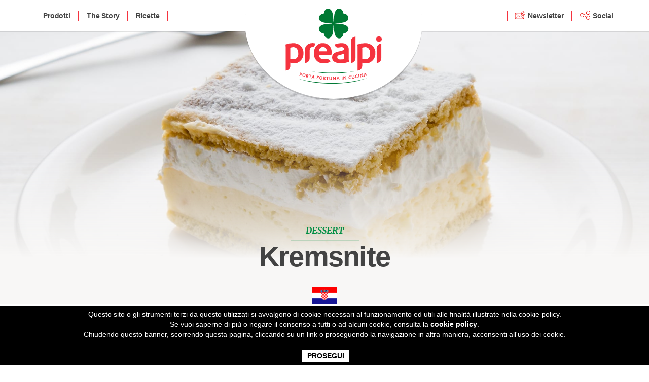

--- FILE ---
content_type: text/html; charset=UTF-8
request_url: https://burroprealpi.it/en/ricette/kremsnite
body_size: 11494
content:
<!DOCTYPE html>
<html>
<head>
	<meta charset="utf-8">
	<meta http-equiv="X-UA-Compatible" content="IE=edge">
	<meta name="viewport" content="width=device-width, initial-scale=1">

	

	<!-- FAVICON AND WEBCLIB -->
	<link rel="shortcut icon" href="https://burroprealpi.it/wp-content/themes/prealpi/assets/img/favicon.ico" type="image/x-icon"/>
	<link rel="apple-touch-icon" href="https://burroprealpi.it/wp-content/themes/prealpi/assets/img/apple-touch-icon.png">
	<link rel="apple-touch-icon" sizes="72x72" href="https://burroprealpi.it/wp-content/themes/prealpi/assets/img/apple-touch-icon-72x72.png">
	<link rel="apple-touch-icon" sizes="114x114" href="https://burroprealpi.it/wp-content/themes/prealpi/assets/img/apple-touch-icon-114x114.png">

	<!-- CSS -->
	
	
	
	
	



	<!-- TYPEKIT -->
	<script src="//use.typekit.net/brj8lzc.js"></script>
	<script>try{Typekit.load();}catch(e){}</script>

	<meta name='robots' content='index, follow, max-image-preview:large, max-snippet:-1, max-video-preview:-1' />

	<!-- This site is optimized with the Yoast SEO plugin v26.8 - https://yoast.com/product/yoast-seo-wordpress/ -->
	<title>Kremsnite - Burro Prealpi</title><link rel="preload" as="style" href="https://fonts.googleapis.com/css?family=Open%20Sans&#038;display=swap" /><link rel="stylesheet" href="https://fonts.googleapis.com/css?family=Open%20Sans&#038;display=swap" media="print" onload="this.media='all'" /><noscript><link rel="stylesheet" href="https://fonts.googleapis.com/css?family=Open%20Sans&#038;display=swap" /></noscript><link rel="stylesheet" href="https://burroprealpi.it/wp-content/cache/min/1/310b2fb01cc49aacc265ed842736d966.css" media="all" data-minify="1" />
	<meta name="description" content="Kremsnite. Ingredienti: Burro Zangola. Vuoi scoprire altre fantastiche ricette? Seguici su www.burroprealpi.it" />
	<link rel="canonical" href="https://burroprealpi.it/ricette/kremsnite" />
	<meta property="og:locale" content="en_US" />
	<meta property="og:type" content="article" />
	<meta property="og:title" content="Kremsnite - Burro Prealpi" />
	<meta property="og:description" content="Kremsnite. Ingredienti: Burro Zangola. Vuoi scoprire altre fantastiche ricette? Seguici su www.burroprealpi.it" />
	<meta property="og:url" content="https://burroprealpi.it/en/ricette/kremsnite" />
	<meta property="og:site_name" content="Burro Prealpi" />
	<meta property="article:publisher" content="https://www.facebook.com/BurroPrealpi" />
	<meta property="article:modified_time" content="2024-09-02T15:50:24+00:00" />
	<meta property="og:image" content="https://burroprealpi.it/wp-content/uploads/2018/08/Kremsnite.jpg" />
	<meta property="og:image:width" content="1920" />
	<meta property="og:image:height" content="1440" />
	<meta property="og:image:type" content="image/jpeg" />
	<meta name="twitter:card" content="summary_large_image" />
	<meta name="twitter:label1" content="Est. reading time" />
	<meta name="twitter:data1" content="1 minute" />
	<script type="application/ld+json" class="yoast-schema-graph">{"@context":"https://schema.org","@graph":[{"@type":"WebPage","@id":"https://burroprealpi.it/en/ricette/kremsnite","url":"https://burroprealpi.it/en/ricette/kremsnite","name":"Kremsnite - Burro Prealpi","isPartOf":{"@id":"https://burroprealpi.it/en#website"},"primaryImageOfPage":{"@id":"https://burroprealpi.it/en/ricette/kremsnite#primaryimage"},"image":{"@id":"https://burroprealpi.it/en/ricette/kremsnite#primaryimage"},"thumbnailUrl":"https://burroprealpi.it/wp-content/uploads/2018/08/Kremsnite.jpg","datePublished":"2018-10-12T09:55:28+00:00","dateModified":"2024-09-02T15:50:24+00:00","description":"Kremsnite. Ingredienti: Burro Zangola. Vuoi scoprire altre fantastiche ricette? Seguici su www.burroprealpi.it","breadcrumb":{"@id":"https://burroprealpi.it/en/ricette/kremsnite#breadcrumb"},"inLanguage":"en-US","potentialAction":[{"@type":"ReadAction","target":["https://burroprealpi.it/en/ricette/kremsnite"]}]},{"@type":"ImageObject","inLanguage":"en-US","@id":"https://burroprealpi.it/en/ricette/kremsnite#primaryimage","url":"https://burroprealpi.it/wp-content/uploads/2018/08/Kremsnite.jpg","contentUrl":"https://burroprealpi.it/wp-content/uploads/2018/08/Kremsnite.jpg","width":1920,"height":1440,"caption":"Cream pie with layers of puff pastry on white table"},{"@type":"BreadcrumbList","@id":"https://burroprealpi.it/en/ricette/kremsnite#breadcrumb","itemListElement":[{"@type":"ListItem","position":1,"name":"Home","item":"https://burroprealpi.it/en"},{"@type":"ListItem","position":2,"name":"Ricette","item":"https://burroprealpi.it/en/ricette"},{"@type":"ListItem","position":3,"name":"Kremsnite"}]},{"@type":"WebSite","@id":"https://burroprealpi.it/en#website","url":"https://burroprealpi.it/en","name":"Burro Prealpi","description":"Porta fortuna in cucina","publisher":{"@id":"https://burroprealpi.it/en#organization"},"potentialAction":[{"@type":"SearchAction","target":{"@type":"EntryPoint","urlTemplate":"https://burroprealpi.it/en?s={search_term_string}"},"query-input":{"@type":"PropertyValueSpecification","valueRequired":true,"valueName":"search_term_string"}}],"inLanguage":"en-US"},{"@type":"Organization","@id":"https://burroprealpi.it/en#organization","name":"Burro Prealpi","url":"https://burroprealpi.it/en","logo":{"@type":"ImageObject","inLanguage":"en-US","@id":"https://burroprealpi.it/en#/schema/logo/image/","url":"https://burroprealpi.it/wp-content/uploads/2022/10/Logo-2022-Grande.png","contentUrl":"https://burroprealpi.it/wp-content/uploads/2022/10/Logo-2022-Grande.png","width":14430,"height":14430,"caption":"Burro Prealpi"},"image":{"@id":"https://burroprealpi.it/en#/schema/logo/image/"},"sameAs":["https://www.facebook.com/BurroPrealpi","https://www.instagram.com/burroprealpi/"]}]}</script>
	<!-- / Yoast SEO plugin. -->


<link href='https://fonts.gstatic.com' crossorigin rel='preconnect' />
<link rel="alternate" title="oEmbed (JSON)" type="application/json+oembed" href="https://burroprealpi.it/en/wp-json/oembed/1.0/embed?url=https%3A%2F%2Fburroprealpi.it%2Fen%2Fricette%2Fkremsnite" />
<link rel="alternate" title="oEmbed (XML)" type="text/xml+oembed" href="https://burroprealpi.it/en/wp-json/oembed/1.0/embed?url=https%3A%2F%2Fburroprealpi.it%2Fen%2Fricette%2Fkremsnite&#038;format=xml" />
<style id='wp-img-auto-sizes-contain-inline-css' type='text/css'>
img:is([sizes=auto i],[sizes^="auto," i]){contain-intrinsic-size:3000px 1500px}
/*# sourceURL=wp-img-auto-sizes-contain-inline-css */
</style>

<style id='wp-emoji-styles-inline-css' type='text/css'>

	img.wp-smiley, img.emoji {
		display: inline !important;
		border: none !important;
		box-shadow: none !important;
		height: 1em !important;
		width: 1em !important;
		margin: 0 0.07em !important;
		vertical-align: -0.1em !important;
		background: none !important;
		padding: 0 !important;
	}
/*# sourceURL=wp-emoji-styles-inline-css */
</style>

<style id='wp-block-library-inline-css' type='text/css'>
/*wp_block_styles_on_demand_placeholder:697fddee8f2ba*/
/*# sourceURL=wp-block-library-inline-css */
</style>
<style id='classic-theme-styles-inline-css' type='text/css'>
/*! This file is auto-generated */
.wp-block-button__link{color:#fff;background-color:#32373c;border-radius:9999px;box-shadow:none;text-decoration:none;padding:calc(.667em + 2px) calc(1.333em + 2px);font-size:1.125em}.wp-block-file__button{background:#32373c;color:#fff;text-decoration:none}
/*# sourceURL=/wp-includes/css/classic-themes.min.css */
</style>




<style id='wpdreams-asl-basic-inline-css' type='text/css'>

					div[id*='ajaxsearchlitesettings'].searchsettings .asl_option_inner label {
						font-size: 0px !important;
						color: rgba(0, 0, 0, 0);
					}
					div[id*='ajaxsearchlitesettings'].searchsettings .asl_option_inner label:after {
						font-size: 11px !important;
						position: absolute;
						top: 0;
						left: 0;
						z-index: 1;
					}
					.asl_w_container {
						width: 100%;
						margin: 0px 0px 0px 0px;
						min-width: 200px;
					}
					div[id*='ajaxsearchlite'].asl_m {
						width: 100%;
					}
					div[id*='ajaxsearchliteres'].wpdreams_asl_results div.resdrg span.highlighted {
						font-weight: bold;
						color: rgba(217, 49, 43, 1);
						background-color: rgba(238, 238, 238, 1);
					}
					div[id*='ajaxsearchliteres'].wpdreams_asl_results .results img.asl_image {
						width: 70px;
						height: 70px;
						object-fit: cover;
					}
					div[id*='ajaxsearchlite'].asl_r .results {
						max-height: none;
					}
					div[id*='ajaxsearchlite'].asl_r {
						position: absolute;
					}
				
						.asl_m .probox svg {
							fill: rgb(0, 142, 68) !important;
						}
						.asl_m .probox .innericon {
							background-color: rgba(255, 255, 255, 1) !important;
							background-image: none !important;
							-webkit-background-image: none !important;
							-ms-background-image: none !important;
						}
					
						div.asl_m.asl_w {
							border:2px solid rgba(0, 142, 68, 1) !important;border-radius:500px 500px 500px 500px !important;
							box-shadow: none !important;
						}
						div.asl_m.asl_w .probox {border: none !important;}
					
						div.asl_r.asl_w {
							border:2px solid rgba(0, 142, 68, 1) !important;border-radius:px px px px !important;
							box-shadow: none !important;
						}
					
						div.asl_r.asl_w.vertical .results .item::after {
							display: block;
							position: absolute;
							bottom: 0;
							content: '';
							height: 1px;
							width: 100%;
							background: #D8D8D8;
						}
						div.asl_r.asl_w.vertical .results .item.asl_last_item::after {
							display: none;
						}
					
/*# sourceURL=wpdreams-asl-basic-inline-css */
</style>

<script type="text/javascript" id="wpml-cookie-js-extra">
/* <![CDATA[ */
var wpml_cookies = {"wp-wpml_current_language":{"value":"en","expires":1,"path":"/"}};
var wpml_cookies = {"wp-wpml_current_language":{"value":"en","expires":1,"path":"/"}};
//# sourceURL=wpml-cookie-js-extra
/* ]]> */
</script>
<script type="text/javascript" src="https://burroprealpi.it/wp-content/plugins/sitepress-multilingual-cms/res/js/cookies/language-cookie.js?ver=486900" id="wpml-cookie-js" defer="defer" data-wp-strategy="defer"></script>
<link rel="https://api.w.org/" href="https://burroprealpi.it/en/wp-json/" /><link rel="alternate" title="JSON" type="application/json" href="https://burroprealpi.it/en/wp-json/wp/v2/ricette/508" /><link rel="EditURI" type="application/rsd+xml" title="RSD" href="https://burroprealpi.it/xmlrpc.php?rsd" />
<meta name="generator" content="WordPress 6.9" />
<link rel='shortlink' href='https://burroprealpi.it/en?p=508' />
<meta name="generator" content="WPML ver:4.8.6 stt:1,27;" />

		<script>
		(function(h,o,t,j,a,r){
			h.hj=h.hj||function(){(h.hj.q=h.hj.q||[]).push(arguments)};
			h._hjSettings={hjid:5128183,hjsv:5};
			a=o.getElementsByTagName('head')[0];
			r=o.createElement('script');r.async=1;
			r.src=t+h._hjSettings.hjid+j+h._hjSettings.hjsv;
			a.appendChild(r);
		})(window,document,'//static.hotjar.com/c/hotjar-','.js?sv=');
		</script>
						<link rel="preconnect" href="https://fonts.gstatic.com" crossorigin />
				
								
						<style type="text/css" id="wp-custom-css">
			.page-id-296 .col-md-6 {
	margin-bottom:25px;
}

.asl_w_container {
	margin:20px 0;
}

@media screen and (max-width:767px) {
	.filters {
		display:none !important;
	}
}		</style>
		<noscript><style id="rocket-lazyload-nojs-css">.rll-youtube-player, [data-lazy-src]{display:none !important;}</style></noscript>
</head>
<body class="wp-singular ricette-template-default single single-ricette postid-508 wp-theme-prealpi">
<div id="fb-root"></div>
<!-- NAVBAR -->
<nav class="navbar navbar-default navbar-fixed-top">

	<div class="container">
		<div class="overlay overlay-hugeinc">
			<button type="button" class="overlay-close">Chiudi</button>
			<nav>
				<div class="menu-header-left-container"><ul id="menu-header-left" class="menu"><li id="menu-item-2052" class="menu-item menu-item-type-post_type_archive menu-item-object-prodotti menu-item-has-children menu-item-2052"><a href="https://burroprealpi.it/en/prodotti">Prodotti</a>
<ul class="sub-menu">
	<li id="menu-item-2058" class="menu-item menu-item-type-custom menu-item-object-custom menu-item-2058"><a href="/prodotti/burri">Burri</a></li>
	<li id="menu-item-2060" class="menu-item menu-item-type-custom menu-item-object-custom menu-item-2060"><a href="/prodotti/formaggi">Formaggi</a></li>
	<li id="menu-item-2061" class="menu-item menu-item-type-custom menu-item-object-custom menu-item-2061"><a href="/prodotti/formaggini">Formaggini</a></li>
</ul>
</li>
<li id="menu-item-2072" class="ricetteChefSilvioBattistoni menu-item menu-item-type-post_type menu-item-object-page menu-item-has-children menu-item-2072"><a href="https://burroprealpi.it/en/the-story">The Story</a>
<ul class="sub-menu">
	<li id="menu-item-2074" class="menu-item menu-item-type-post_type menu-item-object-page menu-item-2074"><a href="https://burroprealpi.it/en/the-story">The Story</a></li>
	<li id="menu-item-2076" class="menu-item menu-item-type-post_type menu-item-object-page menu-item-2076"><a href="https://burroprealpi.it/en/quality">Quality</a></li>
</ul>
</li>
<li id="menu-item-2069" class="menu-item menu-item-type-post_type_archive menu-item-object-ricette menu-item-2069"><a href="https://burroprealpi.it/en/ricette">Ricette</a></li>
</ul></div>				<div class="menu-header-right-container"><ul id="menu-header-right" class="menu"><li id="menu-item-2064" class="icon-newsletter menu-item menu-item-type-custom menu-item-object-custom menu-item-2064"><a href="#newsletter-modal">Newsletter</a></li>
<li id="menu-item-2344" class="icon-share menu-item menu-item-type-custom menu-item-object-custom menu-item-2344"><a href="#share-modal">Social</a></li>
</ul></div>			</nav>
		</div>

        <div id="navbar" class="desktop-bar">
			<div class="menu-header-left-container"><ul id="menu-header-left-1" class="nav navbar-nav navbar-left"><li class="menu-item menu-item-type-post_type_archive menu-item-object-prodotti menu-item-has-children menu-item-2052"><a href="https://burroprealpi.it/en/prodotti">Prodotti</a>
<ul class="sub-menu">
	<li class="menu-item menu-item-type-custom menu-item-object-custom menu-item-2058"><a href="/prodotti/burri">Burri</a></li>
	<li class="menu-item menu-item-type-custom menu-item-object-custom menu-item-2060"><a href="/prodotti/formaggi">Formaggi</a></li>
	<li class="menu-item menu-item-type-custom menu-item-object-custom menu-item-2061"><a href="/prodotti/formaggini">Formaggini</a></li>
</ul>
</li>
<li class="ricetteChefSilvioBattistoni menu-item menu-item-type-post_type menu-item-object-page menu-item-has-children menu-item-2072"><a href="https://burroprealpi.it/en/the-story">The Story</a>
<ul class="sub-menu">
	<li class="menu-item menu-item-type-post_type menu-item-object-page menu-item-2074"><a href="https://burroprealpi.it/en/the-story">The Story</a></li>
	<li class="menu-item menu-item-type-post_type menu-item-object-page menu-item-2076"><a href="https://burroprealpi.it/en/quality">Quality</a></li>
</ul>
</li>
<li class="menu-item menu-item-type-post_type_archive menu-item-object-ricette menu-item-2069"><a href="https://burroprealpi.it/en/ricette">Ricette</a></li>
</ul></div>
            <a class="navbar-brand" href="/">
                <img class="no-lazy" src="data:image/svg+xml,%3Csvg%20xmlns='http://www.w3.org/2000/svg'%20viewBox='0%200%20100%200'%3E%3C/svg%3E" alt="logo-prealpi" width="100%" height="" data-lazy-src="https://burroprealpi.it/wp-content/themes/prealpi/assets/img/header_logo.svg"><noscript><img class="no-lazy" src="https://burroprealpi.it/wp-content/themes/prealpi/assets/img/header_logo.svg" alt="logo-prealpi" width="100%" height=""></noscript>
            </a>

			<div class="menu-header-right-container"><ul id="menu-header-right-1" class="nav navbar-nav navbar-right"><li class="icon-newsletter menu-item menu-item-type-custom menu-item-object-custom menu-item-2064"><a href="#newsletter-modal">Newsletter</a></li>
<li class="icon-share menu-item menu-item-type-custom menu-item-object-custom menu-item-2344"><a href="#share-modal">Social</a></li>
</ul></div>		</div>

		<div id="navbar" class="mobile-bar">
			<ul class="nav navbar-nav">
				<li>
                    <a class="mobile-brand" href="/">
                        <img class="no-lazy" src="data:image/svg+xml,%3Csvg%20xmlns='http://www.w3.org/2000/svg'%20viewBox='0%200%2086%2058'%3E%3C/svg%3E" alt="logo-prealpi" width="86" height="58" data-lazy-src="https://burroprealpi.it/wp-content/themes/prealpi/assets/img/header_logo.svg"><noscript><img class="no-lazy" src="https://burroprealpi.it/wp-content/themes/prealpi/assets/img/header_logo.svg" alt="logo-prealpi" width="86" height="58"></noscript>
                    </a>
                </li>

				<li><a id="trigger-overlay" href="#">Menu</a></li>
			</ul>
		</div>

	</div>
</nav>

<div class="modal fade" id="newsletter-modal">
	<div class="modal-dialog">
			<div class="modal-content">
				<div class="modal-header">
					<button type="button" class="close" data-dismiss="modal" aria-hidden="true">
						<i class="fa fa-times-circle"></i>
					</button>
					<h4>Iscriviti alla newsletter</h4>
					<p></p>
				</div>
				<div class="modal-body">
					<form data-parsley-validate action="/newsletter.php" method="POST">
						<input required type="text" name="name" placeholder="Nome">
						<input required type="text" name="surname" placeholder="Cognome">
						<input required class="nws-mail" type="email" name="email" placeholder="Indirizzo Email">
						<input id="submit-button" class="nws-submit" type="submit" value="Iscriviti">
						<div class="pp">
							<h5>Privacy</h5>
							<span class="privacy">Dichiaro di aver preso visione dell'<a href="/privacy-policy">informativa sulla privacy</a> per il trattamento dei dati personali, e autorizzo Prealpi S.p.A. al trattamento con le modalità indicate.</span>
							<div class="clearfix"></div>
							<input type="radio" id="privacy-policy-si" name="privacy" required value="SI">
							<label style="margin-right: 15px" for="privacy-policy">Accetto </label>
							<input type="radio" id="privacy-policy-no" name="privacy" required value="NO">
							<label for="privacy-policy">Non accetto </label>
						</div>
					</form>
				</div>
			</div>
	</div>
</div>

<div class="modal fade" id="share-modal">
	<div class="modal-dialog">
		<div class="modal-content">
			<div class="modal-body">
				<button type="button" class="close" data-dismiss="modal" aria-hidden="true">
					<i class="fa fa-times-circle"></i>
				</button>
				<ul class="sharelist">
					<li class="mail"><a href="mailto:?subject=Guarda%20cosa%20ho%20trovato!&body=http%3A%2F%2Fburroprealpi.it%2Fen%2Fricette%2Fkremsnite"><i class="fa fa-envelope-o"></i></a></li>
					<li class="fb"><a href="javascript:window.open('https://www.facebook.com/sharer/sharer.php?u=http%3A%2F%2Fburroprealpi.it%2Fen%2Fricette%2Fkremsnite', 'facebook_share', 'height=320, width=640, toolbar=no, menubar=no, scrollbars=no, resizable=no, location=no, directories=no, status=no');"><i class="fa fa-facebook"></i></a></li>
					<li class="tw"><a href="javascript:window.open('https://twitter.com/home?status=http%3A%2F%2Fburroprealpi.it%2Fen%2Fricette%2Fkremsnite', 'twitter_share', 'height=320, width=640, toolbar=no, menubar=no, scrollbars=no, resizable=no, location=no, directories=no, status=no');"><i class="fa fa-twitter"></i></a></li>
					<li class="gp"><a href="javascript:window.open('https://plus.google.com/share?url=http%3A%2F%2Fburroprealpi.it%2Fen%2Fricette%2Fkremsnite', 'google_share', 'height=320, width=640, toolbar=no, menubar=no, scrollbars=no, resizable=no, location=no, directories=no, status=no');"><i class="fa fa-google-plus"></i></a></li>
				</ul>
			</div>
		</div>
	</div>
</div>
<!-- /NAVBAR -->

	<!-- HERO-SECTION -->
	<header class="hero-image h-single-recipe" style="background-image:url(https://burroprealpi.it/wp-content/uploads/2018/08/Kremsnite.jpg)">
		<div class="overlay-recipe"></div>
		<div class="container">
			<div class="row">
				<div class="col-lg-12">
					<div class="hero-box">
						<div class="content-hero">
							<h4 class="serif">Dessert</h4>
							<h1 class="recipe-country">Kremsnite</h1>

															<img src="data:image/svg+xml,%3Csvg%20xmlns='http://www.w3.org/2000/svg'%20viewBox='0%200%2050%200'%3E%3C/svg%3E" width="50" data-lazy-src="https://burroprealpi.it/wp-content/themes/prealpi/assets/img/flags/Croazia.png"><noscript><img src="https://burroprealpi.it/wp-content/themes/prealpi/assets/img/flags/Croazia.png" width="50"></noscript>
							
						</div>
					</div>
				</div>
			</div>
		</div>
	</header>
	<!-- /HERO-SECTION -->
</header>

<!-- POST-HEADER -->
<section class="post-header">
	<div class="container recipe-country">
		<div class="row">
			<div class="col-md-8">
				<div class="row">
					<ul class="info-recipe">
						<li class="col-sm-3 porzioni">
							<h6 class="serif">Porzioni</h6>
							<h5>6 Persone</h5>
						</li>
						<li class="col-sm-3 time">
							<h6 class="serif">Tempo</h6>
							<h5>Più di 40 minuti</h5>
						</li>
						<li class="col-sm-3 difficulty">
							<h6 class="serif">Difficoltà</h6>
							<ul>
																	<li class="starred"><b></b></li>
																	<li class="starred"><b></b></li>
																	<li class="starred"><b></b></li>
																	<li ><b></b></li>
																	<li ><b></b></li>
															</ul>
						</li>
						<li class="col-sm-3 tipologia">
							<h6 class="serif">Dessert</h6>
							<h5>Dolce</h5>
						</li>
					</ul>
				</div>
			</div>
			<div class="col-md-4">
									<div id="presented-by">
						<h6 class="serif">Ricetta presentata da</h6>
						<h5><a href="/autori/prealpi">Prealpi</a></h5>
						<ul class="credits">
							<li>Viale Borri, 80</li><li>VARESE</li>						</ul>
					</div>
							</div>
		</div>
	</div>
</section>

<!-- /POST-HEADER -->


<!-- CONTENT -->
<div class="content">
	<div class="container">
		<div class="row">
			<div class="col-md-8">
				<div class="head-article">
					<h2 class="serif">Preparazione</h2>
					<div class="share-box">
						<a href="javascript:print()" class="print">Stampa</a>
						<a href="javascript:window.open('https://www.facebook.com/sharer/sharer.php?u=http%3A%2F%2Fburroprealpi.it%2Fen%2Fricette%2Fkremsnite', 'facebook_share', 'height=320, width=640, toolbar=no, menubar=no, scrollbars=no, resizable=no, location=no, directories=no, status=no');" class="share">Condividi</a>
					</div>
				</div>
				<article>
					<p><span data-sheets-root="1" data-sheets-value="{&quot;1&quot;:2,&quot;2&quot;:&quot;Carote Glassate al Burro e Miele\nIngredienti\n800 g di carote\n50 g di burro\n3 cucchiai di miele\nSale q.b.\nPepe q.b.\nPrezzemolo fresco tritato (facoltativo)\nProcedimento\nPulite e Tagliate le Carote:\nPelate le carote e tagliatele a rondelle di circa 1 cm di spessore. Se le carote sono molto grandi, potete tagliarle a metà nel senso della lunghezza prima di affettarle.\n\nSbollentate le Carote:\nIn una pentola capiente, portate a ebollizione dell'acqua leggermente salata. Aggiungete le carote e sbollentatele per circa 5 minuti, fino a quando saranno tenere ma ancora croccanti. Scolatele e mettetele da parte.\n\nPreparate la Glassa:\nIn una padella larga, sciogliete il burro a fuoco medio. Aggiungete il miele e mescolate bene fino a ottenere una miscela omogenea.\n\nGlasate le Carote:\nAggiungete le carote sbollentate nella padella con il burro e il miele. Mescolate bene per ricoprire tutte le carote con la glassa. Cuocete a fuoco medio-basso per circa 10 minuti, mescolando di tanto in tanto, finché le carote saranno ben glassate e leggermente caramellate.\n\nCondite e Servite:\nAggiustate di sale e pepe secondo il vostro gusto. Se desiderate, potete aggiungere del prezzemolo fresco tritato per dare un tocco di colore e freschezza. Servite le carote glassate calde come contorno delizioso.\n\nBuon appetito!&quot;}" data-sheets-userformat="{&quot;2&quot;:269249,&quot;3&quot;:{&quot;1&quot;:0},&quot;9&quot;:1,&quot;10&quot;:0,&quot;11&quot;:4,&quot;12&quot;:0,&quot;14&quot;:{&quot;1&quot;:2,&quot;2&quot;:1136076},&quot;15&quot;:&quot;arial&quot;,&quot;21&quot;:1}">????</span><strong>Cuocete due fogli di pasta sfoglia</strong> e uno tagliatelo a quadrotti di 8 cm, poi lasciate raffreddare. Unite e <strong>mescolate per bene 110 gr di farina, 20 gr di amido di mais, 180 gr di zucchero, 20 ml di rum e 7 tuorli.</strong></p>
<p><span data-sheets-root="1" data-sheets-value="{&quot;1&quot;:2,&quot;2&quot;:&quot;Carote Glassate al Burro e Miele\nIngredienti\n800 g di carote\n50 g di burro\n3 cucchiai di miele\nSale q.b.\nPepe q.b.\nPrezzemolo fresco tritato (facoltativo)\nProcedimento\nPulite e Tagliate le Carote:\nPelate le carote e tagliatele a rondelle di circa 1 cm di spessore. Se le carote sono molto grandi, potete tagliarle a metà nel senso della lunghezza prima di affettarle.\n\nSbollentate le Carote:\nIn una pentola capiente, portate a ebollizione dell'acqua leggermente salata. Aggiungete le carote e sbollentatele per circa 5 minuti, fino a quando saranno tenere ma ancora croccanti. Scolatele e mettetele da parte.\n\nPreparate la Glassa:\nIn una padella larga, sciogliete il burro a fuoco medio. Aggiungete il miele e mescolate bene fino a ottenere una miscela omogenea.\n\nGlasate le Carote:\nAggiungete le carote sbollentate nella padella con il burro e il miele. Mescolate bene per ricoprire tutte le carote con la glassa. Cuocete a fuoco medio-basso per circa 10 minuti, mescolando di tanto in tanto, finché le carote saranno ben glassate e leggermente caramellate.\n\nCondite e Servite:\nAggiustate di sale e pepe secondo il vostro gusto. Se desiderate, potete aggiungere del prezzemolo fresco tritato per dare un tocco di colore e freschezza. Servite le carote glassate calde come contorno delizioso.\n\nBuon appetito!&quot;}" data-sheets-userformat="{&quot;2&quot;:269249,&quot;3&quot;:{&quot;1&quot;:0},&quot;9&quot;:1,&quot;10&quot;:0,&quot;11&quot;:4,&quot;12&quot;:0,&quot;14&quot;:{&quot;1&quot;:2,&quot;2&quot;:1136076},&quot;15&quot;:&quot;arial&quot;,&quot;21&quot;:1}">????</span>In un pentolino scaldate<strong> 950 ml di latte con un baccello di vaniglia</strong>, appena prima di bollire togliete dal fuoco ed aggiungete alla crema preparata in precedenza, rimettete sul fuoco, fate addensare e poi fate intiepidire.</p>
<p><span data-sheets-root="1" data-sheets-value="{&quot;1&quot;:2,&quot;2&quot;:&quot;Carote Glassate al Burro e Miele\nIngredienti\n800 g di carote\n50 g di burro\n3 cucchiai di miele\nSale q.b.\nPepe q.b.\nPrezzemolo fresco tritato (facoltativo)\nProcedimento\nPulite e Tagliate le Carote:\nPelate le carote e tagliatele a rondelle di circa 1 cm di spessore. Se le carote sono molto grandi, potete tagliarle a metà nel senso della lunghezza prima di affettarle.\n\nSbollentate le Carote:\nIn una pentola capiente, portate a ebollizione dell'acqua leggermente salata. Aggiungete le carote e sbollentatele per circa 5 minuti, fino a quando saranno tenere ma ancora croccanti. Scolatele e mettetele da parte.\n\nPreparate la Glassa:\nIn una padella larga, sciogliete il burro a fuoco medio. Aggiungete il miele e mescolate bene fino a ottenere una miscela omogenea.\n\nGlasate le Carote:\nAggiungete le carote sbollentate nella padella con il burro e il miele. Mescolate bene per ricoprire tutte le carote con la glassa. Cuocete a fuoco medio-basso per circa 10 minuti, mescolando di tanto in tanto, finché le carote saranno ben glassate e leggermente caramellate.\n\nCondite e Servite:\nAggiustate di sale e pepe secondo il vostro gusto. Se desiderate, potete aggiungere del prezzemolo fresco tritato per dare un tocco di colore e freschezza. Servite le carote glassate calde come contorno delizioso.\n\nBuon appetito!&quot;}" data-sheets-userformat="{&quot;2&quot;:269249,&quot;3&quot;:{&quot;1&quot;:0},&quot;9&quot;:1,&quot;10&quot;:0,&quot;11&quot;:4,&quot;12&quot;:0,&quot;14&quot;:{&quot;1&quot;:2,&quot;2&quot;:1136076},&quot;15&quot;:&quot;arial&quot;,&quot;21&quot;:1}">????</span>In un recipiente <strong>aggiungete 7 albumi</strong> ed un cucchiaio di zucchero a velo, poi montate a neve ed unite alla crema preparata. In una terrina stendete il foglio intero di pasta sfoglia, <strong>spennellatelo con del <a href="https://burroprealpi.it/prodotti/burro-zangola">Burro Zangola</a> fuso</strong> (in modo da non far rammollire la sfoglia a contatto con la crema) e spalmate uno strato di 1,5 cm di crema preparata.</p>
<p><span data-sheets-root="1" data-sheets-value="{&quot;1&quot;:2,&quot;2&quot;:&quot;Carote Glassate al Burro e Miele\nIngredienti\n800 g di carote\n50 g di burro\n3 cucchiai di miele\nSale q.b.\nPepe q.b.\nPrezzemolo fresco tritato (facoltativo)\nProcedimento\nPulite e Tagliate le Carote:\nPelate le carote e tagliatele a rondelle di circa 1 cm di spessore. Se le carote sono molto grandi, potete tagliarle a metà nel senso della lunghezza prima di affettarle.\n\nSbollentate le Carote:\nIn una pentola capiente, portate a ebollizione dell'acqua leggermente salata. Aggiungete le carote e sbollentatele per circa 5 minuti, fino a quando saranno tenere ma ancora croccanti. Scolatele e mettetele da parte.\n\nPreparate la Glassa:\nIn una padella larga, sciogliete il burro a fuoco medio. Aggiungete il miele e mescolate bene fino a ottenere una miscela omogenea.\n\nGlasate le Carote:\nAggiungete le carote sbollentate nella padella con il burro e il miele. Mescolate bene per ricoprire tutte le carote con la glassa. Cuocete a fuoco medio-basso per circa 10 minuti, mescolando di tanto in tanto, finché le carote saranno ben glassate e leggermente caramellate.\n\nCondite e Servite:\nAggiustate di sale e pepe secondo il vostro gusto. Se desiderate, potete aggiungere del prezzemolo fresco tritato per dare un tocco di colore e freschezza. Servite le carote glassate calde come contorno delizioso.\n\nBuon appetito!&quot;}" data-sheets-userformat="{&quot;2&quot;:269249,&quot;3&quot;:{&quot;1&quot;:0},&quot;9&quot;:1,&quot;10&quot;:0,&quot;11&quot;:4,&quot;12&quot;:0,&quot;14&quot;:{&quot;1&quot;:2,&quot;2&quot;:1136076},&quot;15&quot;:&quot;arial&quot;,&quot;21&quot;:1}">????</span>Montate<strong> 250 ml di panna fresca</strong> da montare e aggiungetela con un altro strato sopra la crema. Sopra la panna appoggiate delicatamente i quadrotti di sfoglia preparati poi lasciate in frigo per 2 ore.</p>
<p><span data-sheets-root="1" data-sheets-value="{&quot;1&quot;:2,&quot;2&quot;:&quot;Carote Glassate al Burro e Miele\nIngredienti\n800 g di carote\n50 g di burro\n3 cucchiai di miele\nSale q.b.\nPepe q.b.\nPrezzemolo fresco tritato (facoltativo)\nProcedimento\nPulite e Tagliate le Carote:\nPelate le carote e tagliatele a rondelle di circa 1 cm di spessore. Se le carote sono molto grandi, potete tagliarle a metà nel senso della lunghezza prima di affettarle.\n\nSbollentate le Carote:\nIn una pentola capiente, portate a ebollizione dell'acqua leggermente salata. Aggiungete le carote e sbollentatele per circa 5 minuti, fino a quando saranno tenere ma ancora croccanti. Scolatele e mettetele da parte.\n\nPreparate la Glassa:\nIn una padella larga, sciogliete il burro a fuoco medio. Aggiungete il miele e mescolate bene fino a ottenere una miscela omogenea.\n\nGlasate le Carote:\nAggiungete le carote sbollentate nella padella con il burro e il miele. Mescolate bene per ricoprire tutte le carote con la glassa. Cuocete a fuoco medio-basso per circa 10 minuti, mescolando di tanto in tanto, finché le carote saranno ben glassate e leggermente caramellate.\n\nCondite e Servite:\nAggiustate di sale e pepe secondo il vostro gusto. Se desiderate, potete aggiungere del prezzemolo fresco tritato per dare un tocco di colore e freschezza. Servite le carote glassate calde come contorno delizioso.\n\nBuon appetito!&quot;}" data-sheets-userformat="{&quot;2&quot;:269249,&quot;3&quot;:{&quot;1&quot;:0},&quot;9&quot;:1,&quot;10&quot;:0,&quot;11&quot;:4,&quot;12&quot;:0,&quot;14&quot;:{&quot;1&quot;:2,&quot;2&quot;:1136076},&quot;15&quot;:&quot;arial&quot;,&quot;21&quot;:1}">????</span>Prima di servire la Kremsnite tagliatela a quadri (seguendo le linee dei quadrotti in cima) e spolverate con zucchero a velo.</p>
<p><a href="/wp-content/uploads/2018/08/Kremsnite.jpg"><img class="size-large wp-image-509" src="data:image/svg+xml,%3Csvg%20xmlns='http://www.w3.org/2000/svg'%20viewBox='0%200%201024%20768'%3E%3C/svg%3E" alt="Cream pie with layers of puff pastry on white table" width="1024" height="768" data-lazy-src="/wp-content/uploads/2018/08/Kremsnite-1024x768.jpg" /><noscript><img class="size-large wp-image-509" src="/wp-content/uploads/2018/08/Kremsnite-1024x768.jpg" alt="Cream pie with layers of puff pastry on white table" width="1024" height="768" /></noscript></a></p>
				</article>
			</div>
			<div class="col-md-4">
				<div class="sidebar">
					<div class="head-sidebar">
						<h2 class="serif">Ingredienti</h2>
					</div>
					<div class="ingredients">
						<ul>
							<li>2 fogli di pasta sfoglia</li><li>110 gr di farina</li><li>20 gr di amido di mais</li><li>180 gr di zucchero</li><li>20 ml di rum</li><li>7 uova</li><li>1 cucchiaio di zucchero a velo</li><li class="prealpi">20 gr di Burro Zangola</li><li>250 ml di panna fresca</li>						</ul>
					</div>
											<div class="used-products">
							<h3 class="serif">Prodotti prealpi utilizzati</h3>
							<ul>
																	<li style="background-image:url()">
										<div class="cta">
											<a href="/prodotti/" class="btn btn-goto-dark"><i class="fa fa-chevron-right"></i></a>
										</div>
										<div class="content">
											<h4></h4>
											<h4 class="serif"></h4>
										</div>
									</li>
																	<li style="background-image:url()">
										<div class="cta">
											<a href="/prodotti/" class="btn btn-goto-dark"><i class="fa fa-chevron-right"></i></a>
										</div>
										<div class="content">
											<h4></h4>
											<h4 class="serif"></h4>
										</div>
									</li>
																	<li data-bg="https://burroprealpi.it/wp-content/uploads/2023/09/Zangola.png" class="rocket-lazyload" style="">
										<div class="cta">
											<a href="/prodotti/burro-zangola" class="btn btn-goto-dark"><i class="fa fa-chevron-right"></i></a>
										</div>
										<div class="content">
											<h4>Burro Zangola</h4>
											<h4 class="serif">Il burro per i veri intenditori. La scelta migliore per dolci d'alta qualità.</h4>
										</div>
									</li>
															</ul>
						</div>
									</div>
			</div>
		</div>
	</div>
</div>

<!-- /CONTENT -->


	<!-- TODAY SPECIAL -->
	<section data-bg="https://burroprealpi.it/wp-content/themes/prealpi/assets/img/photos/block-2.jpg" class="today-special rocket-lazyload" style="">
		<div class="container">
			<div class="row">
				<div class="col-lg-12">
					<hgroup>
						<h3 class="serif wow fadeInUp">Hai ancora voglia di qualcosa di buono?</h4>
							<h2 class="wow fadeInDown">Alcune ricette simili</h2>
						</hgroup>
					</div>
				</div>
			</div>
		</section>
		<!-- /TODAY SPECIAL -->

		<!-- RELATED RECIPES -->
		<section class="rel-recipes">
			<div class="container">
				<div class="row">
					
<h5 class="chef serif prealpi">Prealpi Chef</h5>
            <div class="ricetta col-md-4 prealpi " 
                data-filter-property-new="0" 
                data-filter-property-data="1621239295" 
                data-filter-property-tempo="3" 
                data-filter-property-portata="11" 
                data-filter-property-difficolta="2" 
                data-filter-property-prodotti="21">
                <div class="recipe-card ">
                    <div class="recipe-th">
                        <a href="/ricette/torta-al-whisky-e-cioccolato"><img src="data:image/svg+xml,%3Csvg%20xmlns='http://www.w3.org/2000/svg'%20viewBox='0%200%200%200'%3E%3C/svg%3E" alt="" class="img-responsive" data-lazy-src="https://burroprealpi.it/wp-content/uploads/2021/05/Torta-al-Whisky-150x150.png"><noscript><img src="https://burroprealpi.it/wp-content/uploads/2021/05/Torta-al-Whisky-150x150.png" alt="" class="img-responsive"></noscript></a>
                    </div>
                    <div class="recipe-info">
                        <div class="row">
                            <div class="col-xs-6">
                                <div class="run">
                                    <h6 class="serif">Portata:</h6>
                                    <h5 class="ricetta-portata">Dessert</h5>
                                </div>
                            </div>
                            <div class="col-xs-6">
                                <div class="difficulty">
                                    <h6 class="serif">Difficoltà:</h6>
                                    <ul>
                                                                                    <li class="starred"><b></b></li>
                                                                                    <li class="starred"><b></b></li>
                                                                                    <li ><b></b></li>
                                                                                    <li ><b></b></li>
                                                                                    <li ><b></b></li>
                                                                            </ul>
                                </div>
                            </div>
                        </div>
                    </div>
                    <a href="/ricette/torta-al-whisky-e-cioccolato"><h3 class="serif">Torta al Whisky e cioccolato</h3></a>
                            <div class="recipe-meta">
            <h6>Prodotti | <span class="tags"><a href="/prodotti/burro-chiarificato-prealpi">Burro Chiarificato Prealpi</a></span></h6>
        </div>
    
                </div>
            </div>
                    <div class="ricetta col-md-4 prealpi " 
                data-filter-property-new="0" 
                data-filter-property-data="1632476399" 
                data-filter-property-tempo="3" 
                data-filter-property-portata="11" 
                data-filter-property-difficolta="1" 
                data-filter-property-prodotti="21">
                <div class="recipe-card ">
                    <div class="recipe-th">
                        <a href="/ricette/torta-tenerina"><img src="data:image/svg+xml,%3Csvg%20xmlns='http://www.w3.org/2000/svg'%20viewBox='0%200%200%200'%3E%3C/svg%3E" alt="" class="img-responsive" data-lazy-src="https://burroprealpi.it/wp-content/uploads/2021/09/Torta-tenerina-150x150.jpg"><noscript><img src="https://burroprealpi.it/wp-content/uploads/2021/09/Torta-tenerina-150x150.jpg" alt="" class="img-responsive"></noscript></a>
                    </div>
                    <div class="recipe-info">
                        <div class="row">
                            <div class="col-xs-6">
                                <div class="run">
                                    <h6 class="serif">Portata:</h6>
                                    <h5 class="ricetta-portata">Dessert</h5>
                                </div>
                            </div>
                            <div class="col-xs-6">
                                <div class="difficulty">
                                    <h6 class="serif">Difficoltà:</h6>
                                    <ul>
                                                                                    <li class="starred"><b></b></li>
                                                                                    <li ><b></b></li>
                                                                                    <li ><b></b></li>
                                                                                    <li ><b></b></li>
                                                                                    <li ><b></b></li>
                                                                            </ul>
                                </div>
                            </div>
                        </div>
                    </div>
                    <a href="/ricette/torta-tenerina"><h3 class="serif">Torta tenerina</h3></a>
                            <div class="recipe-meta">
            <h6>Prodotti | <span class="tags"><a href="/prodotti/burro-prealpi">Burro Prealpi</a></span></h6>
        </div>
    
                </div>
            </div>
                    <div class="ricetta col-md-4 prealpi " 
                data-filter-property-new="0" 
                data-filter-property-data="1539338168" 
                data-filter-property-tempo="2" 
                data-filter-property-portata="11" 
                data-filter-property-difficolta="2" 
                data-filter-property-prodotti="21">
                <div class="recipe-card ">
                    <div class="recipe-th">
                        <a href="/ricette/muffin-al-mandarino-2-2"><img src="data:image/svg+xml,%3Csvg%20xmlns='http://www.w3.org/2000/svg'%20viewBox='0%200%200%200'%3E%3C/svg%3E" alt="" class="img-responsive" data-lazy-src="https://burroprealpi.it/wp-content/uploads/2018/08/muffin-al-mandarino-150x150.jpg"><noscript><img src="https://burroprealpi.it/wp-content/uploads/2018/08/muffin-al-mandarino-150x150.jpg" alt="" class="img-responsive"></noscript></a>
                    </div>
                    <div class="recipe-info">
                        <div class="row">
                            <div class="col-xs-6">
                                <div class="run">
                                    <h6 class="serif">Portata:</h6>
                                    <h5 class="ricetta-portata">Dessert</h5>
                                </div>
                            </div>
                            <div class="col-xs-6">
                                <div class="difficulty">
                                    <h6 class="serif">Difficoltà:</h6>
                                    <ul>
                                                                                    <li class="starred"><b></b></li>
                                                                                    <li class="starred"><b></b></li>
                                                                                    <li ><b></b></li>
                                                                                    <li ><b></b></li>
                                                                                    <li ><b></b></li>
                                                                            </ul>
                                </div>
                            </div>
                        </div>
                    </div>
                    <a href="/ricette/muffin-al-mandarino-2-2"><h3 class="serif">Muffin al mandarino</h3></a>
                            <div class="recipe-meta">
            <h6>Prodotti | <span class="tags"><a href="/prodotti/burro-prealpi">Burro Prealpi</a></span></h6>
        </div>
    
                </div>
            </div>
                    <div class="ricetta col-md-4 prealpi " 
                data-filter-property-new="0" 
                data-filter-property-data="1572425647" 
                data-filter-property-tempo="3" 
                data-filter-property-portata="11" 
                data-filter-property-difficolta="2" 
                data-filter-property-prodotti="21">
                <div class="recipe-card ">
                    <div class="recipe-th">
                        <a href="/ricette/fingers-cookies-di-halloween"><img src="data:image/svg+xml,%3Csvg%20xmlns='http://www.w3.org/2000/svg'%20viewBox='0%200%200%200'%3E%3C/svg%3E" alt="" class="img-responsive" data-lazy-src="https://burroprealpi.it/wp-content/uploads/2019/10/Fingers-cookies-di-halloween-150x150.jpg"><noscript><img src="https://burroprealpi.it/wp-content/uploads/2019/10/Fingers-cookies-di-halloween-150x150.jpg" alt="" class="img-responsive"></noscript></a>
                    </div>
                    <div class="recipe-info">
                        <div class="row">
                            <div class="col-xs-6">
                                <div class="run">
                                    <h6 class="serif">Portata:</h6>
                                    <h5 class="ricetta-portata">Dessert</h5>
                                </div>
                            </div>
                            <div class="col-xs-6">
                                <div class="difficulty">
                                    <h6 class="serif">Difficoltà:</h6>
                                    <ul>
                                                                                    <li class="starred"><b></b></li>
                                                                                    <li class="starred"><b></b></li>
                                                                                    <li ><b></b></li>
                                                                                    <li ><b></b></li>
                                                                                    <li ><b></b></li>
                                                                            </ul>
                                </div>
                            </div>
                        </div>
                    </div>
                    <a href="/ricette/fingers-cookies-di-halloween"><h3 class="serif">Fingers cookies di Halloween</h3></a>
                            <div class="recipe-meta">
            <h6>Prodotti | <span class="tags"><a href="/prodotti/burro-chiarificato-prealpi">Burro Chiarificato Prealpi</a></span></h6>
        </div>
    
                </div>
            </div>
        
<h5 class="chef serif battistoni"><a href="/autori/chef-silvio-battistoni">Chef Silvio Battistoni</a></h5>

<h5 class="chef serif lodo"><a href="/autori/chef-lodo">Chef Lodo</a></h5>

				</div>

				<div class="row">
					<div class="col-lg-12"><a href="/ricette" class="btn btn-center"><i class="leaf"></i>Scopri tutte le ricette</a></div>
				</div>
			</div>
		</section>
		<!-- /RELATED RECIPES -->

		<!-- SOCIAL PAGE -->
		<section class="social-page">
	<div class="container">
		<div class="row">
			<div class="col-sm-6 hidden-xs">
				<div class="fb-logo">
					<i class="fa fa-facebook-square"></i>
				</div>
				<hgroup>
					<h4 class="serif">Ti sono piaciute queste ricette?</h4>
					<h3><a style="color:#fff" href="javascript:window.open('https://www.facebook.com/sharer/sharer.php?u=http%3A%2F%2Fburroprealpi.it%2Fen%2Fricette%2Fkremsnite', 'facebook_share', 'height=320, width=640, toolbar=no, menubar=no, scrollbars=no, resizable=no, location=no, directories=no, status=no');" target="_blank">Condividile su Facebook</a></h3>
				</hgroup>
			</div>
			<div class="col-sm-6 pull-right"><a href="" class="btn btn-on-green btn-right"><i class="fa fa-facebook-square"></i> Vai alla pagina Facebook</a></div>
		</div>
	</div>
</section>
		<!-- /SOCIAL PAGE -->
	
	<!-- FOOTER -->
<footer id="footer">
    <div class="container">

        <div id="pre-footer">
            <div class="row">

                <div class="col-md-4">
                    <div class="fb-box" style="display:none;">
                        <div class="content-box">
                            <h3>Be Social</h3>
                            <span>Segui Prealpi su Facebook per scoprire le ultime novità.</span>
                            <div class="clearfix"></div>
                            <a href="" class="btn btn-fb"><i class="fa fa-facebook-square"></i>
                                Seguici</a>
                        </div>
                    </div>

                    <div class="fb-box new">
                        <div class="content-box">
                            <h3></h3>
                            <span></span>
                            <div class="clearfix"></div>
                            <a href="" target="_blank" class="btn btn-fb"><i class="fa fa-facebook-square"></i>
                                Facebook</a>
                            <a href="" target="_blank" class="btn btn-instagram"><i class="fa fa-instagram"></i>
                                Instagram</a>
                        </div>
                    </div>
                </div>

                <div class="col-md-5 hidden-xs">
                    <div class="fb-likebox">
                        <div class="fb-page" data-href="" data-width="466" data-height="300" data-hide-cover="false" data-show-facepile="true" data-show-posts="true">
                            <div class="fb-xfbml-parse-ignore"></div>
                        </div>
                    </div>
                </div>

                <div class="col-md-3">
                    <div class="news-box">
                        <div class="content-box">
                            <h3></h3>
                            <span></span>
                            <div class="clearfix"></div>
														                        </div>
                    </div>
                </div>
            </div>

            <div class="row">
                <div class="col-sm-12">
                    <div class="footer-logo center-block">
                        <img src="data:image/svg+xml,%3Csvg%20xmlns='http://www.w3.org/2000/svg'%20viewBox='0%200%200%200'%3E%3C/svg%3E" alt="" class="img-responsive" data-lazy-src="https://burroprealpi.it/wp-content/themes/prealpi/assets/img/footer_logo.svg"><noscript><img src="https://burroprealpi.it/wp-content/themes/prealpi/assets/img/footer_logo.svg" alt="" class="img-responsive"></noscript>
                    </div>
                </div>
            </div>

            <div class="foot-linklist">
                <div class="row">
					<div class="col-sm-offset-2 col-sm-2 order-2"><h4>Prodotti</h4><ul id="menu-prodotti" class="menu foot-links"><li id="menu-item-2089" class="menu-item menu-item-type-custom menu-item-object-custom menu-item-2089"><a href="/prodotti/burri">Burro</a></li>
<li id="menu-item-2090" class="menu-item menu-item-type-custom menu-item-object-custom menu-item-2090"><a href="/prodotti/formaggi">Formaggi</a></li>
<li id="menu-item-2091" class="menu-item menu-item-type-custom menu-item-object-custom menu-item-2091"><a href="/prodotti/formaggini">Formaggini</a></li>
</ul></div>
					<div class="col-sm-2 order-1"><h4>Ricette</h4><ul id="menu-ricette" class="menu foot-links"><li id="menu-item-2093" class="menu-item menu-item-type-custom menu-item-object-custom menu-item-2093"><a href="/ricette#antipasto">Antipasti</a></li>
<li id="menu-item-2094" class="menu-item menu-item-type-custom menu-item-object-custom menu-item-2094"><a href="/ricette#primo">Primi</a></li>
<li id="menu-item-2095" class="menu-item menu-item-type-custom menu-item-object-custom menu-item-2095"><a href="/ricette#secondo">Secondi</a></li>
<li id="menu-item-2096" class="menu-item menu-item-type-custom menu-item-object-custom menu-item-2096"><a href="/ricette#dessert">Dessert</a></li>
<li id="menu-item-2097" class="menu-item menu-item-type-custom menu-item-object-custom menu-item-2097"><a href="#">&#8211;</a></li>
<li id="menu-item-2098" class="menu-item menu-item-type-custom menu-item-object-custom menu-item-2098"><a href="/autori/chef-silvio-battistoni">Chef Silvio Battistoni</a></li>
</ul></div>
					<div class="col-sm-3 order-3"><h4>Scopri Prealpi</h4><ul id="menu-scopri-prealpi" class="menu foot-links"><li id="menu-item-2100" class="menu-item menu-item-type-post_type menu-item-object-page menu-item-2100"><a href="https://burroprealpi.it/en/the-story">The Story</a></li>
<li id="menu-item-2102" class="menu-item menu-item-type-post_type menu-item-object-page menu-item-2102"><a href="https://burroprealpi.it/en/quality">Quality</a></li>
</ul></div><div class="col-sm-2 order-4"><h4>Contattaci</h4><ul id="menu-contattaci" class="menu foot-links footer-social"><li id="menu-item-2340" class="footer-mail menu-item menu-item-type-custom menu-item-object-custom menu-item-2340"><a href="mailto:microsoft@live.com">Mail</a></li>
<li id="menu-item-2345" class="footer-fb menu-item menu-item-type-custom menu-item-object-custom menu-item-2345"><a href="https://facebook.com/">Fb</a></li>
<li id="menu-item-2346" class="footer-insta menu-item menu-item-type-custom menu-item-object-custom menu-item-2346"><a href="https://instagram.com/">Inst</a></li>
<li id="menu-item-2347" class="footer-in menu-item menu-item-type-custom menu-item-object-custom menu-item-2347"><a href="https://www.linkedin.com/">in</a></li>
</ul></div>
                </div>
            </div>

            <div class="row">
                <div class="col-md-12">
                    <div class="credits">
                        &copy; 2026 Prealpi S.p.A. • Viale Borri 80, <strong>Varese</strong> • REA Varese
                        <strong>110310</strong> • Capitale Sociale: <strong>€5.100.000,00 i.v.</strong> • P.IVA <strong>IT00222060121</strong>
                        • <a href="/privacy-policy">Privacy Policy</a>
                    </div>
                </div>
            </div>

        </div>
</footer>
<!-- /FOOTER -->
<script type="speculationrules">
{"prefetch":[{"source":"document","where":{"and":[{"href_matches":"/en/*"},{"not":{"href_matches":["/wp-*.php","/wp-admin/*","/wp-content/uploads/*","/wp-content/*","/wp-content/plugins/*","/wp-content/themes/prealpi/*","/en/*\\?(.+)"]}},{"not":{"selector_matches":"a[rel~=\"nofollow\"]"}},{"not":{"selector_matches":".no-prefetch, .no-prefetch a"}}]},"eagerness":"conservative"}]}
</script>
<script type="text/javascript" src="https://burroprealpi.it/wp-includes/js/dist/hooks.min.js?ver=dd5603f07f9220ed27f1" id="wp-hooks-js"></script>
<script type="text/javascript" src="https://burroprealpi.it/wp-includes/js/dist/i18n.min.js?ver=c26c3dc7bed366793375" id="wp-i18n-js"></script>
<script type="text/javascript" id="wp-i18n-js-after">
/* <![CDATA[ */
wp.i18n.setLocaleData( { 'text direction\u0004ltr': [ 'ltr' ] } );
//# sourceURL=wp-i18n-js-after
/* ]]> */
</script>
<script type="text/javascript" src="https://burroprealpi.it/wp-content/plugins/contact-form-7/includes/swv/js/index.js?ver=6.1.4" id="swv-js" defer></script>
<script type="text/javascript" id="contact-form-7-js-before">
/* <![CDATA[ */
var wpcf7 = {
    "api": {
        "root": "https:\/\/burroprealpi.it\/en\/wp-json\/",
        "namespace": "contact-form-7\/v1"
    },
    "cached": 1
};
//# sourceURL=contact-form-7-js-before
/* ]]> */
</script>
<script type="text/javascript" src="https://burroprealpi.it/wp-content/plugins/contact-form-7/includes/js/index.js?ver=6.1.4" id="contact-form-7-js" defer></script>
<script type="text/javascript" id="wd-asl-ajaxsearchlite-js-before">
/* <![CDATA[ */
window.ASL = typeof window.ASL !== 'undefined' ? window.ASL : {}; window.ASL.wp_rocket_exception = "DOMContentLoaded"; window.ASL.ajaxurl = "https:\/\/burroprealpi.it\/wp-admin\/admin-ajax.php"; window.ASL.backend_ajaxurl = "https:\/\/burroprealpi.it\/wp-admin\/admin-ajax.php"; window.ASL.asl_url = "https:\/\/burroprealpi.it\/wp-content\/plugins\/ajax-search-lite\/"; window.ASL.detect_ajax = 1; window.ASL.media_query = 4780; window.ASL.version = 4780; window.ASL.pageHTML = ""; window.ASL.additional_scripts = []; window.ASL.script_async_load = false; window.ASL.init_only_in_viewport = true; window.ASL.font_url = "https:\/\/burroprealpi.it\/wp-content\/plugins\/ajax-search-lite\/css\/fonts\/icons2.woff2"; window.ASL.highlight = {"enabled":false,"data":[]}; window.ASL.analytics = {"method":0,"tracking_id":"","string":"?ajax_search={asl_term}","event":{"focus":{"active":true,"action":"focus","category":"ASL","label":"Input focus","value":"1"},"search_start":{"active":false,"action":"search_start","category":"ASL","label":"Phrase: {phrase}","value":"1"},"search_end":{"active":true,"action":"search_end","category":"ASL","label":"{phrase} | {results_count}","value":"1"},"magnifier":{"active":true,"action":"magnifier","category":"ASL","label":"Magnifier clicked","value":"1"},"return":{"active":true,"action":"return","category":"ASL","label":"Return button pressed","value":"1"},"facet_change":{"active":false,"action":"facet_change","category":"ASL","label":"{option_label} | {option_value}","value":"1"},"result_click":{"active":true,"action":"result_click","category":"ASL","label":"{result_title} | {result_url}","value":"1"}}};
//# sourceURL=wd-asl-ajaxsearchlite-js-before
/* ]]> */
</script>
<script type="text/javascript" src="https://burroprealpi.it/wp-content/plugins/ajax-search-lite/js/min/plugin/merged/asl.min.js?ver=4780" id="wd-asl-ajaxsearchlite-js" defer></script>
<script>window.lazyLoadOptions=[{elements_selector:"img[data-lazy-src],.rocket-lazyload,iframe[data-lazy-src]",data_src:"lazy-src",data_srcset:"lazy-srcset",data_sizes:"lazy-sizes",class_loading:"lazyloading",class_loaded:"lazyloaded",threshold:300,callback_loaded:function(element){if(element.tagName==="IFRAME"&&element.dataset.rocketLazyload=="fitvidscompatible"){if(element.classList.contains("lazyloaded")){if(typeof window.jQuery!="undefined"){if(jQuery.fn.fitVids){jQuery(element).parent().fitVids()}}}}}},{elements_selector:".rocket-lazyload",data_src:"lazy-src",data_srcset:"lazy-srcset",data_sizes:"lazy-sizes",class_loading:"lazyloading",class_loaded:"lazyloaded",threshold:300,}];window.addEventListener('LazyLoad::Initialized',function(e){var lazyLoadInstance=e.detail.instance;if(window.MutationObserver){var observer=new MutationObserver(function(mutations){var image_count=0;var iframe_count=0;var rocketlazy_count=0;mutations.forEach(function(mutation){for(var i=0;i<mutation.addedNodes.length;i++){if(typeof mutation.addedNodes[i].getElementsByTagName!=='function'){continue}
if(typeof mutation.addedNodes[i].getElementsByClassName!=='function'){continue}
images=mutation.addedNodes[i].getElementsByTagName('img');is_image=mutation.addedNodes[i].tagName=="IMG";iframes=mutation.addedNodes[i].getElementsByTagName('iframe');is_iframe=mutation.addedNodes[i].tagName=="IFRAME";rocket_lazy=mutation.addedNodes[i].getElementsByClassName('rocket-lazyload');image_count+=images.length;iframe_count+=iframes.length;rocketlazy_count+=rocket_lazy.length;if(is_image){image_count+=1}
if(is_iframe){iframe_count+=1}}});if(image_count>0||iframe_count>0||rocketlazy_count>0){lazyLoadInstance.update()}});var b=document.getElementsByTagName("body")[0];var config={childList:!0,subtree:!0};observer.observe(b,config)}},!1)</script><script data-no-minify="1" async src="https://burroprealpi.it/wp-content/plugins/wp-rocket/assets/js/lazyload/17.5/lazyload.min.js"></script>
<!-- SCRIPTS -->
<script src="//code.jquery.com/jquery-2.1.3.min.js" defer></script>
<script src="https://burroprealpi.it/wp-content/themes/prealpi/assets/js/jquery-easing.min.js" defer></script>
<script src="https://burroprealpi.it/wp-content/themes/prealpi/assets/js/modernizr.custom.js" defer></script>
<script src="https://cdnjs.cloudflare.com/ajax/libs/parsley.js/2.0.7/parsley.min.js" defer></script>
<script src="//maxcdn.bootstrapcdn.com/bootstrap/3.3.4/js/bootstrap.min.js" defer></script>
<script src="https://burroprealpi.it/wp-content/themes/prealpi/assets/js/icheck.js" defer></script>
<script src="https://burroprealpi.it/wp-content/themes/prealpi/assets/js/wow.min.js" defer></script>
<script src="https://burroprealpi.it/wp-content/themes/prealpi/assets/js/main.js?v=1.6" defer></script>

<script>(function(d, s, id) {
  var js, fjs = d.getElementsByTagName(s)[0];
  if (d.getElementById(id)) return;
  js = d.createElement(s); js.id = id;
  js.src = "//connect.facebook.net/it_IT/sdk.js#xfbml=1&version=v2.3&appId=";
  fjs.parentNode.insertBefore(js, fjs);
}(document, 'script', 'facebook-jssdk'));
</script>

<script>
 (function(i,s,o,g,r,a,m){i['GoogleAnalyticsObject']=r;i[r]=i[r]||function(){
 (i[r].q=i[r].q||[]).push(arguments)},i[r].l=1*new Date();a=s.createElement(o),
 m=s.getElementsByTagName(o)[0];a.async=1;a.src=g;m.parentNode.insertBefore(a,m)
 })(window,document,'script','//www.google-analytics.com/analytics.js','ga');

 ga('create', 'UA-27195080-72', 'auto');
 ga('send', 'pageview');
</script>

<style>
  #cookiebar {
    background: #000;
    color: #fff;
    text-align: center;
    min-height: 40px;
    padding: 6px;
    position: fixed;
    bottom: 0;
    left: 0;
    right: 0;
    z-index: 9999;
  }
  #cookiebar a {
    color: #fff;
    font-weight: bold;
    text-decoration: underline;
  }
  #cookiebar-btn {
    background: #fff;
    color: #000 !important;
    text-decoration: none !important;
    display: inline-block;
    margin-left: 5px;
    padding: 2px 10px;
    cursor: pointer;
  }
</style>
<div id="cookiebar" style="display:none" class="inhert"><span class="inhert">

Questo sito o gli strumenti terzi da questo utilizzati si avvalgono di cookie necessari al funzionamento ed utili alle finalità illustrate nella cookie policy.<br/>
Se vuoi saperne di più o negare il consenso a tutti o ad alcuni cookie, consulta la <a class="inhert" href="/cookie-policy" target="_blank">cookie policy</a>.<br/>
Chiudendo questo banner, scorrendo questa pagina, cliccando su un link o proseguendo la navigazione in altra maniera, acconsenti all'uso dei cookie.

<br/><br/></span><a id="cookiebar-btn">PROSEGUI</a></div>
<script>
  (function(w, d) {
    var strid = '__cookie_bar__';
    if (d.cookie.indexOf(strid) !== -1) return;
    var cookieAbort = function(e) {
      if (e.target.classList.contains("inhert")) return;
      d.cookie = strid + '=1; expires=' + (new Date((new Date()).getTime()+1000*365*24*3600)).toGMTString() + '; path=/';
      d.getElementById('cookiebar').style.display = 'none';
    };
    d.getElementById('cookiebar').style.display = 'block';
    d.getElementById('cookiebar-btn').onclick = cookieAbort;
    d.getElementsByTagName('body')[0].addEventListener('click', cookieAbort, true);
    w.addEventListener('scroll',function() {
      d.cookie = strid + '=1; expires=' + (new Date((new Date()).getTime()+1000*365*24*3600)).toGMTString() + '; path=/';
      d.getElementById('cookiebar').style.display = 'none';
    }, false);
  })(window, document);
</script>

</body>
</html>

<!-- This website is like a Rocket, isn't it? Performance optimized by WP Rocket. Learn more: https://wp-rocket.me -->

--- FILE ---
content_type: text/css; charset=UTF-8
request_url: https://burroprealpi.it/wp-content/cache/min/1/310b2fb01cc49aacc265ed842736d966.css
body_size: 74687
content:
/*!
 * Bootstrap v3.3.4 (http://getbootstrap.com)
 * Copyright 2011-2015 Twitter, Inc.
 * Licensed under MIT (https://github.com/twbs/bootstrap/blob/master/LICENSE)
 *//*! normalize.css v3.0.2 | MIT License | git.io/normalize */html{font-family:sans-serif;-webkit-text-size-adjust:100%;-ms-text-size-adjust:100%}body{margin:0}article,aside,details,figcaption,figure,footer,header,hgroup,main,menu,nav,section,summary{display:block}audio,canvas,progress,video{display:inline-block;vertical-align:baseline}audio:not([controls]){display:none;height:0}[hidden],template{display:none}a{background-color:transparent}a:active,a:hover{outline:0}abbr[title]{border-bottom:1px dotted}b,strong{font-weight:700}dfn{font-style:italic}h1{margin:.67em 0;font-size:2em}mark{color:#000;background:#ff0}small{font-size:80%}sub,sup{position:relative;font-size:75%;line-height:0;vertical-align:baseline}sup{top:-.5em}sub{bottom:-.25em}img{border:0}svg:not(:root){overflow:hidden}figure{margin:1em 40px}hr{height:0;-webkit-box-sizing:content-box;-moz-box-sizing:content-box;box-sizing:content-box}pre{overflow:auto}code,kbd,pre,samp{font-family:monospace,monospace;font-size:1em}button,input,optgroup,select,textarea{margin:0;font:inherit;color:inherit}button{overflow:visible}button,select{text-transform:none}button,html input[type=button],input[type=reset],input[type=submit]{-webkit-appearance:button;cursor:pointer}button[disabled],html input[disabled]{cursor:default}button::-moz-focus-inner,input::-moz-focus-inner{padding:0;border:0}input{line-height:normal}input[type=checkbox],input[type=radio]{-webkit-box-sizing:border-box;-moz-box-sizing:border-box;box-sizing:border-box;padding:0}input[type=number]::-webkit-inner-spin-button,input[type=number]::-webkit-outer-spin-button{height:auto}input[type=search]{-webkit-box-sizing:content-box;-moz-box-sizing:content-box;box-sizing:content-box;-webkit-appearance:textfield}input[type=search]::-webkit-search-cancel-button,input[type=search]::-webkit-search-decoration{-webkit-appearance:none}fieldset{padding:.35em .625em .75em;margin:0 2px;border:1px solid silver}legend{padding:0;border:0}textarea{overflow:auto}optgroup{font-weight:700}table{border-spacing:0;border-collapse:collapse}td,th{padding:0}/*! Source: https://github.com/h5bp/html5-boilerplate/blob/master/src/css/main.css */@media print{*,:after,:before{color:#000!important;text-shadow:none!important;background:0 0!important;-webkit-box-shadow:none!important;box-shadow:none!important}a,a:visited{text-decoration:underline}a[href]:after{content:" (" attr(href) ")"}abbr[title]:after{content:" (" attr(title) ")"}a[href^="javascript:"]:after,a[href^="#"]:after{content:""}blockquote,pre{border:1px solid #999;page-break-inside:avoid}thead{display:table-header-group}img,tr{page-break-inside:avoid}img{max-width:100%!important}h2,h3,p{orphans:3;widows:3}h2,h3{page-break-after:avoid}select{background:#fff!important}.navbar{display:none}.btn>.caret,.dropup>.btn>.caret{border-top-color:#000!important}.label{border:1px solid #000}.table{border-collapse:collapse!important}.table td,.table th{background-color:#fff!important}.table-bordered td,.table-bordered th{border:1px solid #ddd!important}}@font-face{font-display:swap;font-family:'Glyphicons Halflings';src:url(https://maxcdn.bootstrapcdn.com/bootstrap/3.3.4/css/../fonts/glyphicons-halflings-regular.eot);src:url(https://maxcdn.bootstrapcdn.com/bootstrap/3.3.4/css/../fonts/glyphicons-halflings-regular.eot?#iefix) format('embedded-opentype'),url(https://maxcdn.bootstrapcdn.com/bootstrap/3.3.4/css/../fonts/glyphicons-halflings-regular.woff2) format('woff2'),url(https://maxcdn.bootstrapcdn.com/bootstrap/3.3.4/css/../fonts/glyphicons-halflings-regular.woff) format('woff'),url(https://maxcdn.bootstrapcdn.com/bootstrap/3.3.4/css/../fonts/glyphicons-halflings-regular.ttf) format('truetype'),url(https://maxcdn.bootstrapcdn.com/bootstrap/3.3.4/css/../fonts/glyphicons-halflings-regular.svg#glyphicons_halflingsregular) format('svg')}.glyphicon{position:relative;top:1px;display:inline-block;font-family:'Glyphicons Halflings';font-style:normal;font-weight:400;line-height:1;-webkit-font-smoothing:antialiased;-moz-osx-font-smoothing:grayscale}.glyphicon-asterisk:before{content:"\2a"}.glyphicon-plus:before{content:"\2b"}.glyphicon-eur:before,.glyphicon-euro:before{content:"\20ac"}.glyphicon-minus:before{content:"\2212"}.glyphicon-cloud:before{content:"\2601"}.glyphicon-envelope:before{content:"\2709"}.glyphicon-pencil:before{content:"\270f"}.glyphicon-glass:before{content:"\e001"}.glyphicon-music:before{content:"\e002"}.glyphicon-search:before{content:"\e003"}.glyphicon-heart:before{content:"\e005"}.glyphicon-star:before{content:"\e006"}.glyphicon-star-empty:before{content:"\e007"}.glyphicon-user:before{content:"\e008"}.glyphicon-film:before{content:"\e009"}.glyphicon-th-large:before{content:"\e010"}.glyphicon-th:before{content:"\e011"}.glyphicon-th-list:before{content:"\e012"}.glyphicon-ok:before{content:"\e013"}.glyphicon-remove:before{content:"\e014"}.glyphicon-zoom-in:before{content:"\e015"}.glyphicon-zoom-out:before{content:"\e016"}.glyphicon-off:before{content:"\e017"}.glyphicon-signal:before{content:"\e018"}.glyphicon-cog:before{content:"\e019"}.glyphicon-trash:before{content:"\e020"}.glyphicon-home:before{content:"\e021"}.glyphicon-file:before{content:"\e022"}.glyphicon-time:before{content:"\e023"}.glyphicon-road:before{content:"\e024"}.glyphicon-download-alt:before{content:"\e025"}.glyphicon-download:before{content:"\e026"}.glyphicon-upload:before{content:"\e027"}.glyphicon-inbox:before{content:"\e028"}.glyphicon-play-circle:before{content:"\e029"}.glyphicon-repeat:before{content:"\e030"}.glyphicon-refresh:before{content:"\e031"}.glyphicon-list-alt:before{content:"\e032"}.glyphicon-lock:before{content:"\e033"}.glyphicon-flag:before{content:"\e034"}.glyphicon-headphones:before{content:"\e035"}.glyphicon-volume-off:before{content:"\e036"}.glyphicon-volume-down:before{content:"\e037"}.glyphicon-volume-up:before{content:"\e038"}.glyphicon-qrcode:before{content:"\e039"}.glyphicon-barcode:before{content:"\e040"}.glyphicon-tag:before{content:"\e041"}.glyphicon-tags:before{content:"\e042"}.glyphicon-book:before{content:"\e043"}.glyphicon-bookmark:before{content:"\e044"}.glyphicon-print:before{content:"\e045"}.glyphicon-camera:before{content:"\e046"}.glyphicon-font:before{content:"\e047"}.glyphicon-bold:before{content:"\e048"}.glyphicon-italic:before{content:"\e049"}.glyphicon-text-height:before{content:"\e050"}.glyphicon-text-width:before{content:"\e051"}.glyphicon-align-left:before{content:"\e052"}.glyphicon-align-center:before{content:"\e053"}.glyphicon-align-right:before{content:"\e054"}.glyphicon-align-justify:before{content:"\e055"}.glyphicon-list:before{content:"\e056"}.glyphicon-indent-left:before{content:"\e057"}.glyphicon-indent-right:before{content:"\e058"}.glyphicon-facetime-video:before{content:"\e059"}.glyphicon-picture:before{content:"\e060"}.glyphicon-map-marker:before{content:"\e062"}.glyphicon-adjust:before{content:"\e063"}.glyphicon-tint:before{content:"\e064"}.glyphicon-edit:before{content:"\e065"}.glyphicon-share:before{content:"\e066"}.glyphicon-check:before{content:"\e067"}.glyphicon-move:before{content:"\e068"}.glyphicon-step-backward:before{content:"\e069"}.glyphicon-fast-backward:before{content:"\e070"}.glyphicon-backward:before{content:"\e071"}.glyphicon-play:before{content:"\e072"}.glyphicon-pause:before{content:"\e073"}.glyphicon-stop:before{content:"\e074"}.glyphicon-forward:before{content:"\e075"}.glyphicon-fast-forward:before{content:"\e076"}.glyphicon-step-forward:before{content:"\e077"}.glyphicon-eject:before{content:"\e078"}.glyphicon-chevron-left:before{content:"\e079"}.glyphicon-chevron-right:before{content:"\e080"}.glyphicon-plus-sign:before{content:"\e081"}.glyphicon-minus-sign:before{content:"\e082"}.glyphicon-remove-sign:before{content:"\e083"}.glyphicon-ok-sign:before{content:"\e084"}.glyphicon-question-sign:before{content:"\e085"}.glyphicon-info-sign:before{content:"\e086"}.glyphicon-screenshot:before{content:"\e087"}.glyphicon-remove-circle:before{content:"\e088"}.glyphicon-ok-circle:before{content:"\e089"}.glyphicon-ban-circle:before{content:"\e090"}.glyphicon-arrow-left:before{content:"\e091"}.glyphicon-arrow-right:before{content:"\e092"}.glyphicon-arrow-up:before{content:"\e093"}.glyphicon-arrow-down:before{content:"\e094"}.glyphicon-share-alt:before{content:"\e095"}.glyphicon-resize-full:before{content:"\e096"}.glyphicon-resize-small:before{content:"\e097"}.glyphicon-exclamation-sign:before{content:"\e101"}.glyphicon-gift:before{content:"\e102"}.glyphicon-leaf:before{content:"\e103"}.glyphicon-fire:before{content:"\e104"}.glyphicon-eye-open:before{content:"\e105"}.glyphicon-eye-close:before{content:"\e106"}.glyphicon-warning-sign:before{content:"\e107"}.glyphicon-plane:before{content:"\e108"}.glyphicon-calendar:before{content:"\e109"}.glyphicon-random:before{content:"\e110"}.glyphicon-comment:before{content:"\e111"}.glyphicon-magnet:before{content:"\e112"}.glyphicon-chevron-up:before{content:"\e113"}.glyphicon-chevron-down:before{content:"\e114"}.glyphicon-retweet:before{content:"\e115"}.glyphicon-shopping-cart:before{content:"\e116"}.glyphicon-folder-close:before{content:"\e117"}.glyphicon-folder-open:before{content:"\e118"}.glyphicon-resize-vertical:before{content:"\e119"}.glyphicon-resize-horizontal:before{content:"\e120"}.glyphicon-hdd:before{content:"\e121"}.glyphicon-bullhorn:before{content:"\e122"}.glyphicon-bell:before{content:"\e123"}.glyphicon-certificate:before{content:"\e124"}.glyphicon-thumbs-up:before{content:"\e125"}.glyphicon-thumbs-down:before{content:"\e126"}.glyphicon-hand-right:before{content:"\e127"}.glyphicon-hand-left:before{content:"\e128"}.glyphicon-hand-up:before{content:"\e129"}.glyphicon-hand-down:before{content:"\e130"}.glyphicon-circle-arrow-right:before{content:"\e131"}.glyphicon-circle-arrow-left:before{content:"\e132"}.glyphicon-circle-arrow-up:before{content:"\e133"}.glyphicon-circle-arrow-down:before{content:"\e134"}.glyphicon-globe:before{content:"\e135"}.glyphicon-wrench:before{content:"\e136"}.glyphicon-tasks:before{content:"\e137"}.glyphicon-filter:before{content:"\e138"}.glyphicon-briefcase:before{content:"\e139"}.glyphicon-fullscreen:before{content:"\e140"}.glyphicon-dashboard:before{content:"\e141"}.glyphicon-paperclip:before{content:"\e142"}.glyphicon-heart-empty:before{content:"\e143"}.glyphicon-link:before{content:"\e144"}.glyphicon-phone:before{content:"\e145"}.glyphicon-pushpin:before{content:"\e146"}.glyphicon-usd:before{content:"\e148"}.glyphicon-gbp:before{content:"\e149"}.glyphicon-sort:before{content:"\e150"}.glyphicon-sort-by-alphabet:before{content:"\e151"}.glyphicon-sort-by-alphabet-alt:before{content:"\e152"}.glyphicon-sort-by-order:before{content:"\e153"}.glyphicon-sort-by-order-alt:before{content:"\e154"}.glyphicon-sort-by-attributes:before{content:"\e155"}.glyphicon-sort-by-attributes-alt:before{content:"\e156"}.glyphicon-unchecked:before{content:"\e157"}.glyphicon-expand:before{content:"\e158"}.glyphicon-collapse-down:before{content:"\e159"}.glyphicon-collapse-up:before{content:"\e160"}.glyphicon-log-in:before{content:"\e161"}.glyphicon-flash:before{content:"\e162"}.glyphicon-log-out:before{content:"\e163"}.glyphicon-new-window:before{content:"\e164"}.glyphicon-record:before{content:"\e165"}.glyphicon-save:before{content:"\e166"}.glyphicon-open:before{content:"\e167"}.glyphicon-saved:before{content:"\e168"}.glyphicon-import:before{content:"\e169"}.glyphicon-export:before{content:"\e170"}.glyphicon-send:before{content:"\e171"}.glyphicon-floppy-disk:before{content:"\e172"}.glyphicon-floppy-saved:before{content:"\e173"}.glyphicon-floppy-remove:before{content:"\e174"}.glyphicon-floppy-save:before{content:"\e175"}.glyphicon-floppy-open:before{content:"\e176"}.glyphicon-credit-card:before{content:"\e177"}.glyphicon-transfer:before{content:"\e178"}.glyphicon-cutlery:before{content:"\e179"}.glyphicon-header:before{content:"\e180"}.glyphicon-compressed:before{content:"\e181"}.glyphicon-earphone:before{content:"\e182"}.glyphicon-phone-alt:before{content:"\e183"}.glyphicon-tower:before{content:"\e184"}.glyphicon-stats:before{content:"\e185"}.glyphicon-sd-video:before{content:"\e186"}.glyphicon-hd-video:before{content:"\e187"}.glyphicon-subtitles:before{content:"\e188"}.glyphicon-sound-stereo:before{content:"\e189"}.glyphicon-sound-dolby:before{content:"\e190"}.glyphicon-sound-5-1:before{content:"\e191"}.glyphicon-sound-6-1:before{content:"\e192"}.glyphicon-sound-7-1:before{content:"\e193"}.glyphicon-copyright-mark:before{content:"\e194"}.glyphicon-registration-mark:before{content:"\e195"}.glyphicon-cloud-download:before{content:"\e197"}.glyphicon-cloud-upload:before{content:"\e198"}.glyphicon-tree-conifer:before{content:"\e199"}.glyphicon-tree-deciduous:before{content:"\e200"}.glyphicon-cd:before{content:"\e201"}.glyphicon-save-file:before{content:"\e202"}.glyphicon-open-file:before{content:"\e203"}.glyphicon-level-up:before{content:"\e204"}.glyphicon-copy:before{content:"\e205"}.glyphicon-paste:before{content:"\e206"}.glyphicon-alert:before{content:"\e209"}.glyphicon-equalizer:before{content:"\e210"}.glyphicon-king:before{content:"\e211"}.glyphicon-queen:before{content:"\e212"}.glyphicon-pawn:before{content:"\e213"}.glyphicon-bishop:before{content:"\e214"}.glyphicon-knight:before{content:"\e215"}.glyphicon-baby-formula:before{content:"\e216"}.glyphicon-tent:before{content:"\26fa"}.glyphicon-blackboard:before{content:"\e218"}.glyphicon-bed:before{content:"\e219"}.glyphicon-apple:before{content:"\f8ff"}.glyphicon-erase:before{content:"\e221"}.glyphicon-hourglass:before{content:"\231b"}.glyphicon-lamp:before{content:"\e223"}.glyphicon-duplicate:before{content:"\e224"}.glyphicon-piggy-bank:before{content:"\e225"}.glyphicon-scissors:before{content:"\e226"}.glyphicon-bitcoin:before{content:"\e227"}.glyphicon-btc:before{content:"\e227"}.glyphicon-xbt:before{content:"\e227"}.glyphicon-yen:before{content:"\00a5"}.glyphicon-jpy:before{content:"\00a5"}.glyphicon-ruble:before{content:"\20bd"}.glyphicon-rub:before{content:"\20bd"}.glyphicon-scale:before{content:"\e230"}.glyphicon-ice-lolly:before{content:"\e231"}.glyphicon-ice-lolly-tasted:before{content:"\e232"}.glyphicon-education:before{content:"\e233"}.glyphicon-option-horizontal:before{content:"\e234"}.glyphicon-option-vertical:before{content:"\e235"}.glyphicon-menu-hamburger:before{content:"\e236"}.glyphicon-modal-window:before{content:"\e237"}.glyphicon-oil:before{content:"\e238"}.glyphicon-grain:before{content:"\e239"}.glyphicon-sunglasses:before{content:"\e240"}.glyphicon-text-size:before{content:"\e241"}.glyphicon-text-color:before{content:"\e242"}.glyphicon-text-background:before{content:"\e243"}.glyphicon-object-align-top:before{content:"\e244"}.glyphicon-object-align-bottom:before{content:"\e245"}.glyphicon-object-align-horizontal:before{content:"\e246"}.glyphicon-object-align-left:before{content:"\e247"}.glyphicon-object-align-vertical:before{content:"\e248"}.glyphicon-object-align-right:before{content:"\e249"}.glyphicon-triangle-right:before{content:"\e250"}.glyphicon-triangle-left:before{content:"\e251"}.glyphicon-triangle-bottom:before{content:"\e252"}.glyphicon-triangle-top:before{content:"\e253"}.glyphicon-console:before{content:"\e254"}.glyphicon-superscript:before{content:"\e255"}.glyphicon-subscript:before{content:"\e256"}.glyphicon-menu-left:before{content:"\e257"}.glyphicon-menu-right:before{content:"\e258"}.glyphicon-menu-down:before{content:"\e259"}.glyphicon-menu-up:before{content:"\e260"}*{-webkit-box-sizing:border-box;-moz-box-sizing:border-box;box-sizing:border-box}:after,:before{-webkit-box-sizing:border-box;-moz-box-sizing:border-box;box-sizing:border-box}html{font-size:10px;-webkit-tap-highlight-color:rgba(0,0,0,0)}body{font-family:"Helvetica Neue",Helvetica,Arial,sans-serif;font-size:14px;line-height:1.42857143;color:#333;background-color:#fff}button,input,select,textarea{font-family:inherit;font-size:inherit;line-height:inherit}a{color:#337ab7;text-decoration:none}a:focus,a:hover{color:#23527c;text-decoration:underline}a:focus{outline:thin dotted;outline:5px auto -webkit-focus-ring-color;outline-offset:-2px}figure{margin:0}img{vertical-align:middle}.carousel-inner>.item>a>img,.carousel-inner>.item>img,.img-responsive,.thumbnail a>img,.thumbnail>img{display:block;max-width:100%;height:auto}.img-rounded{border-radius:6px}.img-thumbnail{display:inline-block;max-width:100%;height:auto;padding:4px;line-height:1.42857143;background-color:#fff;border:1px solid #ddd;border-radius:4px;-webkit-transition:all .2s ease-in-out;-o-transition:all .2s ease-in-out;transition:all .2s ease-in-out}.img-circle{border-radius:50%}hr{margin-top:20px;margin-bottom:20px;border:0;border-top:1px solid #eee}.sr-only{position:absolute;width:1px;height:1px;padding:0;margin:-1px;overflow:hidden;clip:rect(0,0,0,0);border:0}.sr-only-focusable:active,.sr-only-focusable:focus{position:static;width:auto;height:auto;margin:0;overflow:visible;clip:auto}[role=button]{cursor:pointer}.h1,.h2,.h3,.h4,.h5,.h6,h1,h2,h3,h4,h5,h6{font-family:inherit;font-weight:500;line-height:1.1;color:inherit}.h1 .small,.h1 small,.h2 .small,.h2 small,.h3 .small,.h3 small,.h4 .small,.h4 small,.h5 .small,.h5 small,.h6 .small,.h6 small,h1 .small,h1 small,h2 .small,h2 small,h3 .small,h3 small,h4 .small,h4 small,h5 .small,h5 small,h6 .small,h6 small{font-weight:400;line-height:1;color:#777}.h1,.h2,.h3,h1,h2,h3{margin-top:20px;margin-bottom:10px}.h1 .small,.h1 small,.h2 .small,.h2 small,.h3 .small,.h3 small,h1 .small,h1 small,h2 .small,h2 small,h3 .small,h3 small{font-size:65%}.h4,.h5,.h6,h4,h5,h6{margin-top:10px;margin-bottom:10px}.h4 .small,.h4 small,.h5 .small,.h5 small,.h6 .small,.h6 small,h4 .small,h4 small,h5 .small,h5 small,h6 .small,h6 small{font-size:75%}.h1,h1{font-size:36px}.h2,h2{font-size:30px}.h3,h3{font-size:24px}.h4,h4{font-size:18px}.h5,h5{font-size:14px}.h6,h6{font-size:12px}p{margin:0 0 10px}.lead{margin-bottom:20px;font-size:16px;font-weight:300;line-height:1.4}@media (min-width:768px){.lead{font-size:21px}}.small,small{font-size:85%}.mark,mark{padding:.2em;background-color:#fcf8e3}.text-left{text-align:left}.text-right{text-align:right}.text-center{text-align:center}.text-justify{text-align:justify}.text-nowrap{white-space:nowrap}.text-lowercase{text-transform:lowercase}.text-uppercase{text-transform:uppercase}.text-capitalize{text-transform:capitalize}.text-muted{color:#777}.text-primary{color:#337ab7}a.text-primary:hover{color:#286090}.text-success{color:#3c763d}a.text-success:hover{color:#2b542c}.text-info{color:#31708f}a.text-info:hover{color:#245269}.text-warning{color:#8a6d3b}a.text-warning:hover{color:#66512c}.text-danger{color:#a94442}a.text-danger:hover{color:#843534}.bg-primary{color:#fff;background-color:#337ab7}a.bg-primary:hover{background-color:#286090}.bg-success{background-color:#dff0d8}a.bg-success:hover{background-color:#c1e2b3}.bg-info{background-color:#d9edf7}a.bg-info:hover{background-color:#afd9ee}.bg-warning{background-color:#fcf8e3}a.bg-warning:hover{background-color:#f7ecb5}.bg-danger{background-color:#f2dede}a.bg-danger:hover{background-color:#e4b9b9}.page-header{padding-bottom:9px;margin:40px 0 20px;border-bottom:1px solid #eee}ol,ul{margin-top:0;margin-bottom:10px}ol ol,ol ul,ul ol,ul ul{margin-bottom:0}.list-unstyled{padding-left:0;list-style:none}.list-inline{padding-left:0;margin-left:-5px;list-style:none}.list-inline>li{display:inline-block;padding-right:5px;padding-left:5px}dl{margin-top:0;margin-bottom:20px}dd,dt{line-height:1.42857143}dt{font-weight:700}dd{margin-left:0}@media (min-width:768px){.dl-horizontal dt{float:left;width:160px;overflow:hidden;clear:left;text-align:right;text-overflow:ellipsis;white-space:nowrap}.dl-horizontal dd{margin-left:180px}}abbr[data-original-title],abbr[title]{cursor:help;border-bottom:1px dotted #777}.initialism{font-size:90%;text-transform:uppercase}blockquote{padding:10px 20px;margin:0 0 20px;font-size:17.5px;border-left:5px solid #eee}blockquote ol:last-child,blockquote p:last-child,blockquote ul:last-child{margin-bottom:0}blockquote .small,blockquote footer,blockquote small{display:block;font-size:80%;line-height:1.42857143;color:#777}blockquote .small:before,blockquote footer:before,blockquote small:before{content:'\2014 \00A0'}.blockquote-reverse,blockquote.pull-right{padding-right:15px;padding-left:0;text-align:right;border-right:5px solid #eee;border-left:0}.blockquote-reverse .small:before,.blockquote-reverse footer:before,.blockquote-reverse small:before,blockquote.pull-right .small:before,blockquote.pull-right footer:before,blockquote.pull-right small:before{content:''}.blockquote-reverse .small:after,.blockquote-reverse footer:after,.blockquote-reverse small:after,blockquote.pull-right .small:after,blockquote.pull-right footer:after,blockquote.pull-right small:after{content:'\00A0 \2014'}address{margin-bottom:20px;font-style:normal;line-height:1.42857143}code,kbd,pre,samp{font-family:Menlo,Monaco,Consolas,"Courier New",monospace}code{padding:2px 4px;font-size:90%;color:#c7254e;background-color:#f9f2f4;border-radius:4px}kbd{padding:2px 4px;font-size:90%;color:#fff;background-color:#333;border-radius:3px;-webkit-box-shadow:inset 0 -1px 0 rgba(0,0,0,.25);box-shadow:inset 0 -1px 0 rgba(0,0,0,.25)}kbd kbd{padding:0;font-size:100%;font-weight:700;-webkit-box-shadow:none;box-shadow:none}pre{display:block;padding:9.5px;margin:0 0 10px;font-size:13px;line-height:1.42857143;color:#333;word-break:break-all;word-wrap:break-word;background-color:#f5f5f5;border:1px solid #ccc;border-radius:4px}pre code{padding:0;font-size:inherit;color:inherit;white-space:pre-wrap;background-color:transparent;border-radius:0}.pre-scrollable{max-height:340px;overflow-y:scroll}.container{padding-right:15px;padding-left:15px;margin-right:auto;margin-left:auto}@media (min-width:768px){.container{width:750px}}@media (min-width:992px){.container{width:970px}}@media (min-width:1200px){.container{width:1170px}}.container-fluid{padding-right:15px;padding-left:15px;margin-right:auto;margin-left:auto}.row{margin-right:-15px;margin-left:-15px}.col-lg-1,.col-lg-10,.col-lg-11,.col-lg-12,.col-lg-2,.col-lg-3,.col-lg-4,.col-lg-5,.col-lg-6,.col-lg-7,.col-lg-8,.col-lg-9,.col-md-1,.col-md-10,.col-md-11,.col-md-12,.col-md-2,.col-md-3,.col-md-4,.col-md-5,.col-md-6,.col-md-7,.col-md-8,.col-md-9,.col-sm-1,.col-sm-10,.col-sm-11,.col-sm-12,.col-sm-2,.col-sm-3,.col-sm-4,.col-sm-5,.col-sm-6,.col-sm-7,.col-sm-8,.col-sm-9,.col-xs-1,.col-xs-10,.col-xs-11,.col-xs-12,.col-xs-2,.col-xs-3,.col-xs-4,.col-xs-5,.col-xs-6,.col-xs-7,.col-xs-8,.col-xs-9{position:relative;min-height:1px;padding-right:15px;padding-left:15px}.col-xs-1,.col-xs-10,.col-xs-11,.col-xs-12,.col-xs-2,.col-xs-3,.col-xs-4,.col-xs-5,.col-xs-6,.col-xs-7,.col-xs-8,.col-xs-9{float:left}.col-xs-12{width:100%}.col-xs-11{width:91.66666667%}.col-xs-10{width:83.33333333%}.col-xs-9{width:75%}.col-xs-8{width:66.66666667%}.col-xs-7{width:58.33333333%}.col-xs-6{width:50%}.col-xs-5{width:41.66666667%}.col-xs-4{width:33.33333333%}.col-xs-3{width:25%}.col-xs-2{width:16.66666667%}.col-xs-1{width:8.33333333%}.col-xs-pull-12{right:100%}.col-xs-pull-11{right:91.66666667%}.col-xs-pull-10{right:83.33333333%}.col-xs-pull-9{right:75%}.col-xs-pull-8{right:66.66666667%}.col-xs-pull-7{right:58.33333333%}.col-xs-pull-6{right:50%}.col-xs-pull-5{right:41.66666667%}.col-xs-pull-4{right:33.33333333%}.col-xs-pull-3{right:25%}.col-xs-pull-2{right:16.66666667%}.col-xs-pull-1{right:8.33333333%}.col-xs-pull-0{right:auto}.col-xs-push-12{left:100%}.col-xs-push-11{left:91.66666667%}.col-xs-push-10{left:83.33333333%}.col-xs-push-9{left:75%}.col-xs-push-8{left:66.66666667%}.col-xs-push-7{left:58.33333333%}.col-xs-push-6{left:50%}.col-xs-push-5{left:41.66666667%}.col-xs-push-4{left:33.33333333%}.col-xs-push-3{left:25%}.col-xs-push-2{left:16.66666667%}.col-xs-push-1{left:8.33333333%}.col-xs-push-0{left:auto}.col-xs-offset-12{margin-left:100%}.col-xs-offset-11{margin-left:91.66666667%}.col-xs-offset-10{margin-left:83.33333333%}.col-xs-offset-9{margin-left:75%}.col-xs-offset-8{margin-left:66.66666667%}.col-xs-offset-7{margin-left:58.33333333%}.col-xs-offset-6{margin-left:50%}.col-xs-offset-5{margin-left:41.66666667%}.col-xs-offset-4{margin-left:33.33333333%}.col-xs-offset-3{margin-left:25%}.col-xs-offset-2{margin-left:16.66666667%}.col-xs-offset-1{margin-left:8.33333333%}.col-xs-offset-0{margin-left:0}@media (min-width:768px){.col-sm-1,.col-sm-10,.col-sm-11,.col-sm-12,.col-sm-2,.col-sm-3,.col-sm-4,.col-sm-5,.col-sm-6,.col-sm-7,.col-sm-8,.col-sm-9{float:left}.col-sm-12{width:100%}.col-sm-11{width:91.66666667%}.col-sm-10{width:83.33333333%}.col-sm-9{width:75%}.col-sm-8{width:66.66666667%}.col-sm-7{width:58.33333333%}.col-sm-6{width:50%}.col-sm-5{width:41.66666667%}.col-sm-4{width:33.33333333%}.col-sm-3{width:25%}.col-sm-2{width:16.66666667%}.col-sm-1{width:8.33333333%}.col-sm-pull-12{right:100%}.col-sm-pull-11{right:91.66666667%}.col-sm-pull-10{right:83.33333333%}.col-sm-pull-9{right:75%}.col-sm-pull-8{right:66.66666667%}.col-sm-pull-7{right:58.33333333%}.col-sm-pull-6{right:50%}.col-sm-pull-5{right:41.66666667%}.col-sm-pull-4{right:33.33333333%}.col-sm-pull-3{right:25%}.col-sm-pull-2{right:16.66666667%}.col-sm-pull-1{right:8.33333333%}.col-sm-pull-0{right:auto}.col-sm-push-12{left:100%}.col-sm-push-11{left:91.66666667%}.col-sm-push-10{left:83.33333333%}.col-sm-push-9{left:75%}.col-sm-push-8{left:66.66666667%}.col-sm-push-7{left:58.33333333%}.col-sm-push-6{left:50%}.col-sm-push-5{left:41.66666667%}.col-sm-push-4{left:33.33333333%}.col-sm-push-3{left:25%}.col-sm-push-2{left:16.66666667%}.col-sm-push-1{left:8.33333333%}.col-sm-push-0{left:auto}.col-sm-offset-12{margin-left:100%}.col-sm-offset-11{margin-left:91.66666667%}.col-sm-offset-10{margin-left:83.33333333%}.col-sm-offset-9{margin-left:75%}.col-sm-offset-8{margin-left:66.66666667%}.col-sm-offset-7{margin-left:58.33333333%}.col-sm-offset-6{margin-left:50%}.col-sm-offset-5{margin-left:41.66666667%}.col-sm-offset-4{margin-left:33.33333333%}.col-sm-offset-3{margin-left:25%}.col-sm-offset-2{margin-left:16.66666667%}.col-sm-offset-1{margin-left:8.33333333%}.col-sm-offset-0{margin-left:0}}@media (min-width:992px){.col-md-1,.col-md-10,.col-md-11,.col-md-12,.col-md-2,.col-md-3,.col-md-4,.col-md-5,.col-md-6,.col-md-7,.col-md-8,.col-md-9{float:left}.col-md-12{width:100%}.col-md-11{width:91.66666667%}.col-md-10{width:83.33333333%}.col-md-9{width:75%}.col-md-8{width:66.66666667%}.col-md-7{width:58.33333333%}.col-md-6{width:50%}.col-md-5{width:41.66666667%}.col-md-4{width:33.33333333%}.col-md-3{width:25%}.col-md-2{width:16.66666667%}.col-md-1{width:8.33333333%}.col-md-pull-12{right:100%}.col-md-pull-11{right:91.66666667%}.col-md-pull-10{right:83.33333333%}.col-md-pull-9{right:75%}.col-md-pull-8{right:66.66666667%}.col-md-pull-7{right:58.33333333%}.col-md-pull-6{right:50%}.col-md-pull-5{right:41.66666667%}.col-md-pull-4{right:33.33333333%}.col-md-pull-3{right:25%}.col-md-pull-2{right:16.66666667%}.col-md-pull-1{right:8.33333333%}.col-md-pull-0{right:auto}.col-md-push-12{left:100%}.col-md-push-11{left:91.66666667%}.col-md-push-10{left:83.33333333%}.col-md-push-9{left:75%}.col-md-push-8{left:66.66666667%}.col-md-push-7{left:58.33333333%}.col-md-push-6{left:50%}.col-md-push-5{left:41.66666667%}.col-md-push-4{left:33.33333333%}.col-md-push-3{left:25%}.col-md-push-2{left:16.66666667%}.col-md-push-1{left:8.33333333%}.col-md-push-0{left:auto}.col-md-offset-12{margin-left:100%}.col-md-offset-11{margin-left:91.66666667%}.col-md-offset-10{margin-left:83.33333333%}.col-md-offset-9{margin-left:75%}.col-md-offset-8{margin-left:66.66666667%}.col-md-offset-7{margin-left:58.33333333%}.col-md-offset-6{margin-left:50%}.col-md-offset-5{margin-left:41.66666667%}.col-md-offset-4{margin-left:33.33333333%}.col-md-offset-3{margin-left:25%}.col-md-offset-2{margin-left:16.66666667%}.col-md-offset-1{margin-left:8.33333333%}.col-md-offset-0{margin-left:0}}@media (min-width:1200px){.col-lg-1,.col-lg-10,.col-lg-11,.col-lg-12,.col-lg-2,.col-lg-3,.col-lg-4,.col-lg-5,.col-lg-6,.col-lg-7,.col-lg-8,.col-lg-9{float:left}.col-lg-12{width:100%}.col-lg-11{width:91.66666667%}.col-lg-10{width:83.33333333%}.col-lg-9{width:75%}.col-lg-8{width:66.66666667%}.col-lg-7{width:58.33333333%}.col-lg-6{width:50%}.col-lg-5{width:41.66666667%}.col-lg-4{width:33.33333333%}.col-lg-3{width:25%}.col-lg-2{width:16.66666667%}.col-lg-1{width:8.33333333%}.col-lg-pull-12{right:100%}.col-lg-pull-11{right:91.66666667%}.col-lg-pull-10{right:83.33333333%}.col-lg-pull-9{right:75%}.col-lg-pull-8{right:66.66666667%}.col-lg-pull-7{right:58.33333333%}.col-lg-pull-6{right:50%}.col-lg-pull-5{right:41.66666667%}.col-lg-pull-4{right:33.33333333%}.col-lg-pull-3{right:25%}.col-lg-pull-2{right:16.66666667%}.col-lg-pull-1{right:8.33333333%}.col-lg-pull-0{right:auto}.col-lg-push-12{left:100%}.col-lg-push-11{left:91.66666667%}.col-lg-push-10{left:83.33333333%}.col-lg-push-9{left:75%}.col-lg-push-8{left:66.66666667%}.col-lg-push-7{left:58.33333333%}.col-lg-push-6{left:50%}.col-lg-push-5{left:41.66666667%}.col-lg-push-4{left:33.33333333%}.col-lg-push-3{left:25%}.col-lg-push-2{left:16.66666667%}.col-lg-push-1{left:8.33333333%}.col-lg-push-0{left:auto}.col-lg-offset-12{margin-left:100%}.col-lg-offset-11{margin-left:91.66666667%}.col-lg-offset-10{margin-left:83.33333333%}.col-lg-offset-9{margin-left:75%}.col-lg-offset-8{margin-left:66.66666667%}.col-lg-offset-7{margin-left:58.33333333%}.col-lg-offset-6{margin-left:50%}.col-lg-offset-5{margin-left:41.66666667%}.col-lg-offset-4{margin-left:33.33333333%}.col-lg-offset-3{margin-left:25%}.col-lg-offset-2{margin-left:16.66666667%}.col-lg-offset-1{margin-left:8.33333333%}.col-lg-offset-0{margin-left:0}}table{background-color:transparent}caption{padding-top:8px;padding-bottom:8px;color:#777;text-align:left}th{text-align:left}.table{width:100%;max-width:100%;margin-bottom:20px}.table>tbody>tr>td,.table>tbody>tr>th,.table>tfoot>tr>td,.table>tfoot>tr>th,.table>thead>tr>td,.table>thead>tr>th{padding:8px;line-height:1.42857143;vertical-align:top;border-top:1px solid #ddd}.table>thead>tr>th{vertical-align:bottom;border-bottom:2px solid #ddd}.table>caption+thead>tr:first-child>td,.table>caption+thead>tr:first-child>th,.table>colgroup+thead>tr:first-child>td,.table>colgroup+thead>tr:first-child>th,.table>thead:first-child>tr:first-child>td,.table>thead:first-child>tr:first-child>th{border-top:0}.table>tbody+tbody{border-top:2px solid #ddd}.table .table{background-color:#fff}.table-condensed>tbody>tr>td,.table-condensed>tbody>tr>th,.table-condensed>tfoot>tr>td,.table-condensed>tfoot>tr>th,.table-condensed>thead>tr>td,.table-condensed>thead>tr>th{padding:5px}.table-bordered{border:1px solid #ddd}.table-bordered>tbody>tr>td,.table-bordered>tbody>tr>th,.table-bordered>tfoot>tr>td,.table-bordered>tfoot>tr>th,.table-bordered>thead>tr>td,.table-bordered>thead>tr>th{border:1px solid #ddd}.table-bordered>thead>tr>td,.table-bordered>thead>tr>th{border-bottom-width:2px}.table-striped>tbody>tr:nth-of-type(odd){background-color:#f9f9f9}.table-hover>tbody>tr:hover{background-color:#f5f5f5}table col[class*=col-]{position:static;display:table-column;float:none}table td[class*=col-],table th[class*=col-]{position:static;display:table-cell;float:none}.table>tbody>tr.active>td,.table>tbody>tr.active>th,.table>tbody>tr>td.active,.table>tbody>tr>th.active,.table>tfoot>tr.active>td,.table>tfoot>tr.active>th,.table>tfoot>tr>td.active,.table>tfoot>tr>th.active,.table>thead>tr.active>td,.table>thead>tr.active>th,.table>thead>tr>td.active,.table>thead>tr>th.active{background-color:#f5f5f5}.table-hover>tbody>tr.active:hover>td,.table-hover>tbody>tr.active:hover>th,.table-hover>tbody>tr:hover>.active,.table-hover>tbody>tr>td.active:hover,.table-hover>tbody>tr>th.active:hover{background-color:#e8e8e8}.table>tbody>tr.success>td,.table>tbody>tr.success>th,.table>tbody>tr>td.success,.table>tbody>tr>th.success,.table>tfoot>tr.success>td,.table>tfoot>tr.success>th,.table>tfoot>tr>td.success,.table>tfoot>tr>th.success,.table>thead>tr.success>td,.table>thead>tr.success>th,.table>thead>tr>td.success,.table>thead>tr>th.success{background-color:#dff0d8}.table-hover>tbody>tr.success:hover>td,.table-hover>tbody>tr.success:hover>th,.table-hover>tbody>tr:hover>.success,.table-hover>tbody>tr>td.success:hover,.table-hover>tbody>tr>th.success:hover{background-color:#d0e9c6}.table>tbody>tr.info>td,.table>tbody>tr.info>th,.table>tbody>tr>td.info,.table>tbody>tr>th.info,.table>tfoot>tr.info>td,.table>tfoot>tr.info>th,.table>tfoot>tr>td.info,.table>tfoot>tr>th.info,.table>thead>tr.info>td,.table>thead>tr.info>th,.table>thead>tr>td.info,.table>thead>tr>th.info{background-color:#d9edf7}.table-hover>tbody>tr.info:hover>td,.table-hover>tbody>tr.info:hover>th,.table-hover>tbody>tr:hover>.info,.table-hover>tbody>tr>td.info:hover,.table-hover>tbody>tr>th.info:hover{background-color:#c4e3f3}.table>tbody>tr.warning>td,.table>tbody>tr.warning>th,.table>tbody>tr>td.warning,.table>tbody>tr>th.warning,.table>tfoot>tr.warning>td,.table>tfoot>tr.warning>th,.table>tfoot>tr>td.warning,.table>tfoot>tr>th.warning,.table>thead>tr.warning>td,.table>thead>tr.warning>th,.table>thead>tr>td.warning,.table>thead>tr>th.warning{background-color:#fcf8e3}.table-hover>tbody>tr.warning:hover>td,.table-hover>tbody>tr.warning:hover>th,.table-hover>tbody>tr:hover>.warning,.table-hover>tbody>tr>td.warning:hover,.table-hover>tbody>tr>th.warning:hover{background-color:#faf2cc}.table>tbody>tr.danger>td,.table>tbody>tr.danger>th,.table>tbody>tr>td.danger,.table>tbody>tr>th.danger,.table>tfoot>tr.danger>td,.table>tfoot>tr.danger>th,.table>tfoot>tr>td.danger,.table>tfoot>tr>th.danger,.table>thead>tr.danger>td,.table>thead>tr.danger>th,.table>thead>tr>td.danger,.table>thead>tr>th.danger{background-color:#f2dede}.table-hover>tbody>tr.danger:hover>td,.table-hover>tbody>tr.danger:hover>th,.table-hover>tbody>tr:hover>.danger,.table-hover>tbody>tr>td.danger:hover,.table-hover>tbody>tr>th.danger:hover{background-color:#ebcccc}.table-responsive{min-height:.01%;overflow-x:auto}@media screen and (max-width:767px){.table-responsive{width:100%;margin-bottom:15px;overflow-y:hidden;-ms-overflow-style:-ms-autohiding-scrollbar;border:1px solid #ddd}.table-responsive>.table{margin-bottom:0}.table-responsive>.table>tbody>tr>td,.table-responsive>.table>tbody>tr>th,.table-responsive>.table>tfoot>tr>td,.table-responsive>.table>tfoot>tr>th,.table-responsive>.table>thead>tr>td,.table-responsive>.table>thead>tr>th{white-space:nowrap}.table-responsive>.table-bordered{border:0}.table-responsive>.table-bordered>tbody>tr>td:first-child,.table-responsive>.table-bordered>tbody>tr>th:first-child,.table-responsive>.table-bordered>tfoot>tr>td:first-child,.table-responsive>.table-bordered>tfoot>tr>th:first-child,.table-responsive>.table-bordered>thead>tr>td:first-child,.table-responsive>.table-bordered>thead>tr>th:first-child{border-left:0}.table-responsive>.table-bordered>tbody>tr>td:last-child,.table-responsive>.table-bordered>tbody>tr>th:last-child,.table-responsive>.table-bordered>tfoot>tr>td:last-child,.table-responsive>.table-bordered>tfoot>tr>th:last-child,.table-responsive>.table-bordered>thead>tr>td:last-child,.table-responsive>.table-bordered>thead>tr>th:last-child{border-right:0}.table-responsive>.table-bordered>tbody>tr:last-child>td,.table-responsive>.table-bordered>tbody>tr:last-child>th,.table-responsive>.table-bordered>tfoot>tr:last-child>td,.table-responsive>.table-bordered>tfoot>tr:last-child>th{border-bottom:0}}fieldset{min-width:0;padding:0;margin:0;border:0}legend{display:block;width:100%;padding:0;margin-bottom:20px;font-size:21px;line-height:inherit;color:#333;border:0;border-bottom:1px solid #e5e5e5}label{display:inline-block;max-width:100%;margin-bottom:5px;font-weight:700}input[type=search]{-webkit-box-sizing:border-box;-moz-box-sizing:border-box;box-sizing:border-box}input[type=checkbox],input[type=radio]{margin:4px 0 0;margin-top:1px \9;line-height:normal}input[type=file]{display:block}input[type=range]{display:block;width:100%}select[multiple],select[size]{height:auto}input[type=file]:focus,input[type=checkbox]:focus,input[type=radio]:focus{outline:thin dotted;outline:5px auto -webkit-focus-ring-color;outline-offset:-2px}output{display:block;padding-top:7px;font-size:14px;line-height:1.42857143;color:#555}.form-control{display:block;width:100%;height:34px;padding:6px 12px;font-size:14px;line-height:1.42857143;color:#555;background-color:#fff;background-image:none;border:1px solid #ccc;border-radius:4px;-webkit-box-shadow:inset 0 1px 1px rgba(0,0,0,.075);box-shadow:inset 0 1px 1px rgba(0,0,0,.075);-webkit-transition:border-color ease-in-out .15s,-webkit-box-shadow ease-in-out .15s;-o-transition:border-color ease-in-out .15s,box-shadow ease-in-out .15s;transition:border-color ease-in-out .15s,box-shadow ease-in-out .15s}.form-control:focus{border-color:#66afe9;outline:0;-webkit-box-shadow:inset 0 1px 1px rgba(0,0,0,.075),0 0 8px rgba(102,175,233,.6);box-shadow:inset 0 1px 1px rgba(0,0,0,.075),0 0 8px rgba(102,175,233,.6)}.form-control::-moz-placeholder{color:#999;opacity:1}.form-control:-ms-input-placeholder{color:#999}.form-control::-webkit-input-placeholder{color:#999}.form-control[disabled],.form-control[readonly],fieldset[disabled] .form-control{background-color:#eee;opacity:1}.form-control[disabled],fieldset[disabled] .form-control{cursor:not-allowed}textarea.form-control{height:auto}input[type=search]{-webkit-appearance:none}@media screen and (-webkit-min-device-pixel-ratio:0){input[type=date],input[type=time],input[type=datetime-local],input[type=month]{line-height:34px}.input-group-sm input[type=date],.input-group-sm input[type=time],.input-group-sm input[type=datetime-local],.input-group-sm input[type=month],input[type=date].input-sm,input[type=time].input-sm,input[type=datetime-local].input-sm,input[type=month].input-sm{line-height:30px}.input-group-lg input[type=date],.input-group-lg input[type=time],.input-group-lg input[type=datetime-local],.input-group-lg input[type=month],input[type=date].input-lg,input[type=time].input-lg,input[type=datetime-local].input-lg,input[type=month].input-lg{line-height:46px}}.form-group{margin-bottom:15px}.checkbox,.radio{position:relative;display:block;margin-top:10px;margin-bottom:10px}.checkbox label,.radio label{min-height:20px;padding-left:20px;margin-bottom:0;font-weight:400;cursor:pointer}.checkbox input[type=checkbox],.checkbox-inline input[type=checkbox],.radio input[type=radio],.radio-inline input[type=radio]{position:absolute;margin-top:4px \9;margin-left:-20px}.checkbox+.checkbox,.radio+.radio{margin-top:-5px}.checkbox-inline,.radio-inline{position:relative;display:inline-block;padding-left:20px;margin-bottom:0;font-weight:400;vertical-align:middle;cursor:pointer}.checkbox-inline+.checkbox-inline,.radio-inline+.radio-inline{margin-top:0;margin-left:10px}fieldset[disabled] input[type=checkbox],fieldset[disabled] input[type=radio],input[type=checkbox].disabled,input[type=checkbox][disabled],input[type=radio].disabled,input[type=radio][disabled]{cursor:not-allowed}.checkbox-inline.disabled,.radio-inline.disabled,fieldset[disabled] .checkbox-inline,fieldset[disabled] .radio-inline{cursor:not-allowed}.checkbox.disabled label,.radio.disabled label,fieldset[disabled] .checkbox label,fieldset[disabled] .radio label{cursor:not-allowed}.form-control-static{min-height:34px;padding-top:7px;padding-bottom:7px;margin-bottom:0}.form-control-static.input-lg,.form-control-static.input-sm{padding-right:0;padding-left:0}.input-sm{height:30px;padding:5px 10px;font-size:12px;line-height:1.5;border-radius:3px}select.input-sm{height:30px;line-height:30px}select[multiple].input-sm,textarea.input-sm{height:auto}.form-group-sm .form-control{height:30px;padding:5px 10px;font-size:12px;line-height:1.5;border-radius:3px}select.form-group-sm .form-control{height:30px;line-height:30px}select[multiple].form-group-sm .form-control,textarea.form-group-sm .form-control{height:auto}.form-group-sm .form-control-static{height:30px;min-height:32px;padding:5px 10px;font-size:12px;line-height:1.5}.input-lg{height:46px;padding:10px 16px;font-size:18px;line-height:1.3333333;border-radius:6px}select.input-lg{height:46px;line-height:46px}select[multiple].input-lg,textarea.input-lg{height:auto}.form-group-lg .form-control{height:46px;padding:10px 16px;font-size:18px;line-height:1.3333333;border-radius:6px}select.form-group-lg .form-control{height:46px;line-height:46px}select[multiple].form-group-lg .form-control,textarea.form-group-lg .form-control{height:auto}.form-group-lg .form-control-static{height:46px;min-height:38px;padding:10px 16px;font-size:18px;line-height:1.3333333}.has-feedback{position:relative}.has-feedback .form-control{padding-right:42.5px}.form-control-feedback{position:absolute;top:0;right:0;z-index:2;display:block;width:34px;height:34px;line-height:34px;text-align:center;pointer-events:none}.input-lg+.form-control-feedback{width:46px;height:46px;line-height:46px}.input-sm+.form-control-feedback{width:30px;height:30px;line-height:30px}.has-success .checkbox,.has-success .checkbox-inline,.has-success .control-label,.has-success .help-block,.has-success .radio,.has-success .radio-inline,.has-success.checkbox label,.has-success.checkbox-inline label,.has-success.radio label,.has-success.radio-inline label{color:#3c763d}.has-success .form-control{border-color:#3c763d;-webkit-box-shadow:inset 0 1px 1px rgba(0,0,0,.075);box-shadow:inset 0 1px 1px rgba(0,0,0,.075)}.has-success .form-control:focus{border-color:#2b542c;-webkit-box-shadow:inset 0 1px 1px rgba(0,0,0,.075),0 0 6px #67b168;box-shadow:inset 0 1px 1px rgba(0,0,0,.075),0 0 6px #67b168}.has-success .input-group-addon{color:#3c763d;background-color:#dff0d8;border-color:#3c763d}.has-success .form-control-feedback{color:#3c763d}.has-warning .checkbox,.has-warning .checkbox-inline,.has-warning .control-label,.has-warning .help-block,.has-warning .radio,.has-warning .radio-inline,.has-warning.checkbox label,.has-warning.checkbox-inline label,.has-warning.radio label,.has-warning.radio-inline label{color:#8a6d3b}.has-warning .form-control{border-color:#8a6d3b;-webkit-box-shadow:inset 0 1px 1px rgba(0,0,0,.075);box-shadow:inset 0 1px 1px rgba(0,0,0,.075)}.has-warning .form-control:focus{border-color:#66512c;-webkit-box-shadow:inset 0 1px 1px rgba(0,0,0,.075),0 0 6px #c0a16b;box-shadow:inset 0 1px 1px rgba(0,0,0,.075),0 0 6px #c0a16b}.has-warning .input-group-addon{color:#8a6d3b;background-color:#fcf8e3;border-color:#8a6d3b}.has-warning .form-control-feedback{color:#8a6d3b}.has-error .checkbox,.has-error .checkbox-inline,.has-error .control-label,.has-error .help-block,.has-error .radio,.has-error .radio-inline,.has-error.checkbox label,.has-error.checkbox-inline label,.has-error.radio label,.has-error.radio-inline label{color:#a94442}.has-error .form-control{border-color:#a94442;-webkit-box-shadow:inset 0 1px 1px rgba(0,0,0,.075);box-shadow:inset 0 1px 1px rgba(0,0,0,.075)}.has-error .form-control:focus{border-color:#843534;-webkit-box-shadow:inset 0 1px 1px rgba(0,0,0,.075),0 0 6px #ce8483;box-shadow:inset 0 1px 1px rgba(0,0,0,.075),0 0 6px #ce8483}.has-error .input-group-addon{color:#a94442;background-color:#f2dede;border-color:#a94442}.has-error .form-control-feedback{color:#a94442}.has-feedback label~.form-control-feedback{top:25px}.has-feedback label.sr-only~.form-control-feedback{top:0}.help-block{display:block;margin-top:5px;margin-bottom:10px;color:#737373}@media (min-width:768px){.form-inline .form-group{display:inline-block;margin-bottom:0;vertical-align:middle}.form-inline .form-control{display:inline-block;width:auto;vertical-align:middle}.form-inline .form-control-static{display:inline-block}.form-inline .input-group{display:inline-table;vertical-align:middle}.form-inline .input-group .form-control,.form-inline .input-group .input-group-addon,.form-inline .input-group .input-group-btn{width:auto}.form-inline .input-group>.form-control{width:100%}.form-inline .control-label{margin-bottom:0;vertical-align:middle}.form-inline .checkbox,.form-inline .radio{display:inline-block;margin-top:0;margin-bottom:0;vertical-align:middle}.form-inline .checkbox label,.form-inline .radio label{padding-left:0}.form-inline .checkbox input[type=checkbox],.form-inline .radio input[type=radio]{position:relative;margin-left:0}.form-inline .has-feedback .form-control-feedback{top:0}}.form-horizontal .checkbox,.form-horizontal .checkbox-inline,.form-horizontal .radio,.form-horizontal .radio-inline{padding-top:7px;margin-top:0;margin-bottom:0}.form-horizontal .checkbox,.form-horizontal .radio{min-height:27px}.form-horizontal .form-group{margin-right:-15px;margin-left:-15px}@media (min-width:768px){.form-horizontal .control-label{padding-top:7px;margin-bottom:0;text-align:right}}.form-horizontal .has-feedback .form-control-feedback{right:15px}@media (min-width:768px){.form-horizontal .form-group-lg .control-label{padding-top:14.33px}}@media (min-width:768px){.form-horizontal .form-group-sm .control-label{padding-top:6px}}.btn{display:inline-block;padding:6px 12px;margin-bottom:0;font-size:14px;font-weight:400;line-height:1.42857143;text-align:center;white-space:nowrap;vertical-align:middle;-ms-touch-action:manipulation;touch-action:manipulation;cursor:pointer;-webkit-user-select:none;-moz-user-select:none;-ms-user-select:none;user-select:none;background-image:none;border:1px solid transparent;border-radius:4px}.btn.active.focus,.btn.active:focus,.btn.focus,.btn:active.focus,.btn:active:focus,.btn:focus{outline:thin dotted;outline:5px auto -webkit-focus-ring-color;outline-offset:-2px}.btn.focus,.btn:focus,.btn:hover{color:#333;text-decoration:none}.btn.active,.btn:active{background-image:none;outline:0;-webkit-box-shadow:inset 0 3px 5px rgba(0,0,0,.125);box-shadow:inset 0 3px 5px rgba(0,0,0,.125)}.btn.disabled,.btn[disabled],fieldset[disabled] .btn{pointer-events:none;cursor:not-allowed;filter:alpha(opacity=65);-webkit-box-shadow:none;box-shadow:none;opacity:.65}.btn-default{color:#333;background-color:#fff;border-color:#ccc}.btn-default.active,.btn-default.focus,.btn-default:active,.btn-default:focus,.btn-default:hover,.open>.dropdown-toggle.btn-default{color:#333;background-color:#e6e6e6;border-color:#adadad}.btn-default.active,.btn-default:active,.open>.dropdown-toggle.btn-default{background-image:none}.btn-default.disabled,.btn-default.disabled.active,.btn-default.disabled.focus,.btn-default.disabled:active,.btn-default.disabled:focus,.btn-default.disabled:hover,.btn-default[disabled],.btn-default[disabled].active,.btn-default[disabled].focus,.btn-default[disabled]:active,.btn-default[disabled]:focus,.btn-default[disabled]:hover,fieldset[disabled] .btn-default,fieldset[disabled] .btn-default.active,fieldset[disabled] .btn-default.focus,fieldset[disabled] .btn-default:active,fieldset[disabled] .btn-default:focus,fieldset[disabled] .btn-default:hover{background-color:#fff;border-color:#ccc}.btn-default .badge{color:#fff;background-color:#333}.btn-primary{color:#fff;background-color:#337ab7;border-color:#2e6da4}.btn-primary.active,.btn-primary.focus,.btn-primary:active,.btn-primary:focus,.btn-primary:hover,.open>.dropdown-toggle.btn-primary{color:#fff;background-color:#286090;border-color:#204d74}.btn-primary.active,.btn-primary:active,.open>.dropdown-toggle.btn-primary{background-image:none}.btn-primary.disabled,.btn-primary.disabled.active,.btn-primary.disabled.focus,.btn-primary.disabled:active,.btn-primary.disabled:focus,.btn-primary.disabled:hover,.btn-primary[disabled],.btn-primary[disabled].active,.btn-primary[disabled].focus,.btn-primary[disabled]:active,.btn-primary[disabled]:focus,.btn-primary[disabled]:hover,fieldset[disabled] .btn-primary,fieldset[disabled] .btn-primary.active,fieldset[disabled] .btn-primary.focus,fieldset[disabled] .btn-primary:active,fieldset[disabled] .btn-primary:focus,fieldset[disabled] .btn-primary:hover{background-color:#337ab7;border-color:#2e6da4}.btn-primary .badge{color:#337ab7;background-color:#fff}.btn-success{color:#fff;background-color:#5cb85c;border-color:#4cae4c}.btn-success.active,.btn-success.focus,.btn-success:active,.btn-success:focus,.btn-success:hover,.open>.dropdown-toggle.btn-success{color:#fff;background-color:#449d44;border-color:#398439}.btn-success.active,.btn-success:active,.open>.dropdown-toggle.btn-success{background-image:none}.btn-success.disabled,.btn-success.disabled.active,.btn-success.disabled.focus,.btn-success.disabled:active,.btn-success.disabled:focus,.btn-success.disabled:hover,.btn-success[disabled],.btn-success[disabled].active,.btn-success[disabled].focus,.btn-success[disabled]:active,.btn-success[disabled]:focus,.btn-success[disabled]:hover,fieldset[disabled] .btn-success,fieldset[disabled] .btn-success.active,fieldset[disabled] .btn-success.focus,fieldset[disabled] .btn-success:active,fieldset[disabled] .btn-success:focus,fieldset[disabled] .btn-success:hover{background-color:#5cb85c;border-color:#4cae4c}.btn-success .badge{color:#5cb85c;background-color:#fff}.btn-info{color:#fff;background-color:#5bc0de;border-color:#46b8da}.btn-info.active,.btn-info.focus,.btn-info:active,.btn-info:focus,.btn-info:hover,.open>.dropdown-toggle.btn-info{color:#fff;background-color:#31b0d5;border-color:#269abc}.btn-info.active,.btn-info:active,.open>.dropdown-toggle.btn-info{background-image:none}.btn-info.disabled,.btn-info.disabled.active,.btn-info.disabled.focus,.btn-info.disabled:active,.btn-info.disabled:focus,.btn-info.disabled:hover,.btn-info[disabled],.btn-info[disabled].active,.btn-info[disabled].focus,.btn-info[disabled]:active,.btn-info[disabled]:focus,.btn-info[disabled]:hover,fieldset[disabled] .btn-info,fieldset[disabled] .btn-info.active,fieldset[disabled] .btn-info.focus,fieldset[disabled] .btn-info:active,fieldset[disabled] .btn-info:focus,fieldset[disabled] .btn-info:hover{background-color:#5bc0de;border-color:#46b8da}.btn-info .badge{color:#5bc0de;background-color:#fff}.btn-warning{color:#fff;background-color:#f0ad4e;border-color:#eea236}.btn-warning.active,.btn-warning.focus,.btn-warning:active,.btn-warning:focus,.btn-warning:hover,.open>.dropdown-toggle.btn-warning{color:#fff;background-color:#ec971f;border-color:#d58512}.btn-warning.active,.btn-warning:active,.open>.dropdown-toggle.btn-warning{background-image:none}.btn-warning.disabled,.btn-warning.disabled.active,.btn-warning.disabled.focus,.btn-warning.disabled:active,.btn-warning.disabled:focus,.btn-warning.disabled:hover,.btn-warning[disabled],.btn-warning[disabled].active,.btn-warning[disabled].focus,.btn-warning[disabled]:active,.btn-warning[disabled]:focus,.btn-warning[disabled]:hover,fieldset[disabled] .btn-warning,fieldset[disabled] .btn-warning.active,fieldset[disabled] .btn-warning.focus,fieldset[disabled] .btn-warning:active,fieldset[disabled] .btn-warning:focus,fieldset[disabled] .btn-warning:hover{background-color:#f0ad4e;border-color:#eea236}.btn-warning .badge{color:#f0ad4e;background-color:#fff}.btn-danger{color:#fff;background-color:#d9534f;border-color:#d43f3a}.btn-danger.active,.btn-danger.focus,.btn-danger:active,.btn-danger:focus,.btn-danger:hover,.open>.dropdown-toggle.btn-danger{color:#fff;background-color:#c9302c;border-color:#ac2925}.btn-danger.active,.btn-danger:active,.open>.dropdown-toggle.btn-danger{background-image:none}.btn-danger.disabled,.btn-danger.disabled.active,.btn-danger.disabled.focus,.btn-danger.disabled:active,.btn-danger.disabled:focus,.btn-danger.disabled:hover,.btn-danger[disabled],.btn-danger[disabled].active,.btn-danger[disabled].focus,.btn-danger[disabled]:active,.btn-danger[disabled]:focus,.btn-danger[disabled]:hover,fieldset[disabled] .btn-danger,fieldset[disabled] .btn-danger.active,fieldset[disabled] .btn-danger.focus,fieldset[disabled] .btn-danger:active,fieldset[disabled] .btn-danger:focus,fieldset[disabled] .btn-danger:hover{background-color:#d9534f;border-color:#d43f3a}.btn-danger .badge{color:#d9534f;background-color:#fff}.btn-link{font-weight:400;color:#337ab7;border-radius:0}.btn-link,.btn-link.active,.btn-link:active,.btn-link[disabled],fieldset[disabled] .btn-link{background-color:transparent;-webkit-box-shadow:none;box-shadow:none}.btn-link,.btn-link:active,.btn-link:focus,.btn-link:hover{border-color:transparent}.btn-link:focus,.btn-link:hover{color:#23527c;text-decoration:underline;background-color:transparent}.btn-link[disabled]:focus,.btn-link[disabled]:hover,fieldset[disabled] .btn-link:focus,fieldset[disabled] .btn-link:hover{color:#777;text-decoration:none}.btn-group-lg>.btn,.btn-lg{padding:10px 16px;font-size:18px;line-height:1.3333333;border-radius:6px}.btn-group-sm>.btn,.btn-sm{padding:5px 10px;font-size:12px;line-height:1.5;border-radius:3px}.btn-group-xs>.btn,.btn-xs{padding:1px 5px;font-size:12px;line-height:1.5;border-radius:3px}.btn-block{display:block;width:100%}.btn-block+.btn-block{margin-top:5px}input[type=button].btn-block,input[type=reset].btn-block,input[type=submit].btn-block{width:100%}.fade{opacity:0;-webkit-transition:opacity .15s linear;-o-transition:opacity .15s linear;transition:opacity .15s linear}.fade.in{opacity:1}.collapse{display:none}.collapse.in{display:block}tr.collapse.in{display:table-row}tbody.collapse.in{display:table-row-group}.collapsing{position:relative;height:0;overflow:hidden;-webkit-transition-timing-function:ease;-o-transition-timing-function:ease;transition-timing-function:ease;-webkit-transition-duration:.35s;-o-transition-duration:.35s;transition-duration:.35s;-webkit-transition-property:height,visibility;-o-transition-property:height,visibility;transition-property:height,visibility}.caret{display:inline-block;width:0;height:0;margin-left:2px;vertical-align:middle;border-top:4px dashed;border-right:4px solid transparent;border-left:4px solid transparent}.dropdown,.dropup{position:relative}.dropdown-toggle:focus{outline:0}.dropdown-menu{position:absolute;top:100%;left:0;z-index:1000;display:none;float:left;min-width:160px;padding:5px 0;margin:2px 0 0;font-size:14px;text-align:left;list-style:none;background-color:#fff;-webkit-background-clip:padding-box;background-clip:padding-box;border:1px solid #ccc;border:1px solid rgba(0,0,0,.15);border-radius:4px;-webkit-box-shadow:0 6px 12px rgba(0,0,0,.175);box-shadow:0 6px 12px rgba(0,0,0,.175)}.dropdown-menu.pull-right{right:0;left:auto}.dropdown-menu .divider{height:1px;margin:9px 0;overflow:hidden;background-color:#e5e5e5}.dropdown-menu>li>a{display:block;padding:3px 20px;clear:both;font-weight:400;line-height:1.42857143;color:#333;white-space:nowrap}.dropdown-menu>li>a:focus,.dropdown-menu>li>a:hover{color:#262626;text-decoration:none;background-color:#f5f5f5}.dropdown-menu>.active>a,.dropdown-menu>.active>a:focus,.dropdown-menu>.active>a:hover{color:#fff;text-decoration:none;background-color:#337ab7;outline:0}.dropdown-menu>.disabled>a,.dropdown-menu>.disabled>a:focus,.dropdown-menu>.disabled>a:hover{color:#777}.dropdown-menu>.disabled>a:focus,.dropdown-menu>.disabled>a:hover{text-decoration:none;cursor:not-allowed;background-color:transparent;background-image:none;filter:progid:DXImageTransform.Microsoft.gradient(enabled=false)}.open>.dropdown-menu{display:block}.open>a{outline:0}.dropdown-menu-right{right:0;left:auto}.dropdown-menu-left{right:auto;left:0}.dropdown-header{display:block;padding:3px 20px;font-size:12px;line-height:1.42857143;color:#777;white-space:nowrap}.dropdown-backdrop{position:fixed;top:0;right:0;bottom:0;left:0;z-index:990}.pull-right>.dropdown-menu{right:0;left:auto}.dropup .caret,.navbar-fixed-bottom .dropdown .caret{content:"";border-top:0;border-bottom:4px solid}.dropup .dropdown-menu,.navbar-fixed-bottom .dropdown .dropdown-menu{top:auto;bottom:100%;margin-bottom:2px}@media (min-width:768px){.navbar-right .dropdown-menu{right:0;left:auto}.navbar-right .dropdown-menu-left{right:auto;left:0}}.btn-group,.btn-group-vertical{position:relative;display:inline-block;vertical-align:middle}.btn-group-vertical>.btn,.btn-group>.btn{position:relative;float:left}.btn-group-vertical>.btn.active,.btn-group-vertical>.btn:active,.btn-group-vertical>.btn:focus,.btn-group-vertical>.btn:hover,.btn-group>.btn.active,.btn-group>.btn:active,.btn-group>.btn:focus,.btn-group>.btn:hover{z-index:2}.btn-group .btn+.btn,.btn-group .btn+.btn-group,.btn-group .btn-group+.btn,.btn-group .btn-group+.btn-group{margin-left:-1px}.btn-toolbar{margin-left:-5px}.btn-toolbar .btn-group,.btn-toolbar .input-group{float:left}.btn-toolbar>.btn,.btn-toolbar>.btn-group,.btn-toolbar>.input-group{margin-left:5px}.btn-group>.btn:not(:first-child):not(:last-child):not(.dropdown-toggle){border-radius:0}.btn-group>.btn:first-child{margin-left:0}.btn-group>.btn:first-child:not(:last-child):not(.dropdown-toggle){border-top-right-radius:0;border-bottom-right-radius:0}.btn-group>.btn:last-child:not(:first-child),.btn-group>.dropdown-toggle:not(:first-child){border-top-left-radius:0;border-bottom-left-radius:0}.btn-group>.btn-group{float:left}.btn-group>.btn-group:not(:first-child):not(:last-child)>.btn{border-radius:0}.btn-group>.btn-group:first-child:not(:last-child)>.btn:last-child,.btn-group>.btn-group:first-child:not(:last-child)>.dropdown-toggle{border-top-right-radius:0;border-bottom-right-radius:0}.btn-group>.btn-group:last-child:not(:first-child)>.btn:first-child{border-top-left-radius:0;border-bottom-left-radius:0}.btn-group .dropdown-toggle:active,.btn-group.open .dropdown-toggle{outline:0}.btn-group>.btn+.dropdown-toggle{padding-right:8px;padding-left:8px}.btn-group>.btn-lg+.dropdown-toggle{padding-right:12px;padding-left:12px}.btn-group.open .dropdown-toggle{-webkit-box-shadow:inset 0 3px 5px rgba(0,0,0,.125);box-shadow:inset 0 3px 5px rgba(0,0,0,.125)}.btn-group.open .dropdown-toggle.btn-link{-webkit-box-shadow:none;box-shadow:none}.btn .caret{margin-left:0}.btn-lg .caret{border-width:5px 5px 0;border-bottom-width:0}.dropup .btn-lg .caret{border-width:0 5px 5px}.btn-group-vertical>.btn,.btn-group-vertical>.btn-group,.btn-group-vertical>.btn-group>.btn{display:block;float:none;width:100%;max-width:100%}.btn-group-vertical>.btn-group>.btn{float:none}.btn-group-vertical>.btn+.btn,.btn-group-vertical>.btn+.btn-group,.btn-group-vertical>.btn-group+.btn,.btn-group-vertical>.btn-group+.btn-group{margin-top:-1px;margin-left:0}.btn-group-vertical>.btn:not(:first-child):not(:last-child){border-radius:0}.btn-group-vertical>.btn:first-child:not(:last-child){border-top-right-radius:4px;border-bottom-right-radius:0;border-bottom-left-radius:0}.btn-group-vertical>.btn:last-child:not(:first-child){border-top-left-radius:0;border-top-right-radius:0;border-bottom-left-radius:4px}.btn-group-vertical>.btn-group:not(:first-child):not(:last-child)>.btn{border-radius:0}.btn-group-vertical>.btn-group:first-child:not(:last-child)>.btn:last-child,.btn-group-vertical>.btn-group:first-child:not(:last-child)>.dropdown-toggle{border-bottom-right-radius:0;border-bottom-left-radius:0}.btn-group-vertical>.btn-group:last-child:not(:first-child)>.btn:first-child{border-top-left-radius:0;border-top-right-radius:0}.btn-group-justified{display:table;width:100%;table-layout:fixed;border-collapse:separate}.btn-group-justified>.btn,.btn-group-justified>.btn-group{display:table-cell;float:none;width:1%}.btn-group-justified>.btn-group .btn{width:100%}.btn-group-justified>.btn-group .dropdown-menu{left:auto}[data-toggle=buttons]>.btn input[type=checkbox],[data-toggle=buttons]>.btn input[type=radio],[data-toggle=buttons]>.btn-group>.btn input[type=checkbox],[data-toggle=buttons]>.btn-group>.btn input[type=radio]{position:absolute;clip:rect(0,0,0,0);pointer-events:none}.input-group{position:relative;display:table;border-collapse:separate}.input-group[class*=col-]{float:none;padding-right:0;padding-left:0}.input-group .form-control{position:relative;z-index:2;float:left;width:100%;margin-bottom:0}.input-group-lg>.form-control,.input-group-lg>.input-group-addon,.input-group-lg>.input-group-btn>.btn{height:46px;padding:10px 16px;font-size:18px;line-height:1.3333333;border-radius:6px}select.input-group-lg>.form-control,select.input-group-lg>.input-group-addon,select.input-group-lg>.input-group-btn>.btn{height:46px;line-height:46px}select[multiple].input-group-lg>.form-control,select[multiple].input-group-lg>.input-group-addon,select[multiple].input-group-lg>.input-group-btn>.btn,textarea.input-group-lg>.form-control,textarea.input-group-lg>.input-group-addon,textarea.input-group-lg>.input-group-btn>.btn{height:auto}.input-group-sm>.form-control,.input-group-sm>.input-group-addon,.input-group-sm>.input-group-btn>.btn{height:30px;padding:5px 10px;font-size:12px;line-height:1.5;border-radius:3px}select.input-group-sm>.form-control,select.input-group-sm>.input-group-addon,select.input-group-sm>.input-group-btn>.btn{height:30px;line-height:30px}select[multiple].input-group-sm>.form-control,select[multiple].input-group-sm>.input-group-addon,select[multiple].input-group-sm>.input-group-btn>.btn,textarea.input-group-sm>.form-control,textarea.input-group-sm>.input-group-addon,textarea.input-group-sm>.input-group-btn>.btn{height:auto}.input-group .form-control,.input-group-addon,.input-group-btn{display:table-cell}.input-group .form-control:not(:first-child):not(:last-child),.input-group-addon:not(:first-child):not(:last-child),.input-group-btn:not(:first-child):not(:last-child){border-radius:0}.input-group-addon,.input-group-btn{width:1%;white-space:nowrap;vertical-align:middle}.input-group-addon{padding:6px 12px;font-size:14px;font-weight:400;line-height:1;color:#555;text-align:center;background-color:#eee;border:1px solid #ccc;border-radius:4px}.input-group-addon.input-sm{padding:5px 10px;font-size:12px;border-radius:3px}.input-group-addon.input-lg{padding:10px 16px;font-size:18px;border-radius:6px}.input-group-addon input[type=checkbox],.input-group-addon input[type=radio]{margin-top:0}.input-group .form-control:first-child,.input-group-addon:first-child,.input-group-btn:first-child>.btn,.input-group-btn:first-child>.btn-group>.btn,.input-group-btn:first-child>.dropdown-toggle,.input-group-btn:last-child>.btn-group:not(:last-child)>.btn,.input-group-btn:last-child>.btn:not(:last-child):not(.dropdown-toggle){border-top-right-radius:0;border-bottom-right-radius:0}.input-group-addon:first-child{border-right:0}.input-group .form-control:last-child,.input-group-addon:last-child,.input-group-btn:first-child>.btn-group:not(:first-child)>.btn,.input-group-btn:first-child>.btn:not(:first-child),.input-group-btn:last-child>.btn,.input-group-btn:last-child>.btn-group>.btn,.input-group-btn:last-child>.dropdown-toggle{border-top-left-radius:0;border-bottom-left-radius:0}.input-group-addon:last-child{border-left:0}.input-group-btn{position:relative;font-size:0;white-space:nowrap}.input-group-btn>.btn{position:relative}.input-group-btn>.btn+.btn{margin-left:-1px}.input-group-btn>.btn:active,.input-group-btn>.btn:focus,.input-group-btn>.btn:hover{z-index:2}.input-group-btn:first-child>.btn,.input-group-btn:first-child>.btn-group{margin-right:-1px}.input-group-btn:last-child>.btn,.input-group-btn:last-child>.btn-group{margin-left:-1px}.nav{padding-left:0;margin-bottom:0;list-style:none}.nav>li{position:relative;display:block}.nav>li>a{position:relative;display:block;padding:10px 15px}.nav>li>a:focus,.nav>li>a:hover{text-decoration:none;background-color:#eee}.nav>li.disabled>a{color:#777}.nav>li.disabled>a:focus,.nav>li.disabled>a:hover{color:#777;text-decoration:none;cursor:not-allowed;background-color:transparent}.nav .open>a,.nav .open>a:focus,.nav .open>a:hover{background-color:#eee;border-color:#337ab7}.nav .nav-divider{height:1px;margin:9px 0;overflow:hidden;background-color:#e5e5e5}.nav>li>a>img{max-width:none}.nav-tabs{border-bottom:1px solid #ddd}.nav-tabs>li{float:left;margin-bottom:-1px}.nav-tabs>li>a{margin-right:2px;line-height:1.42857143;border:1px solid transparent;border-radius:4px 4px 0 0}.nav-tabs>li>a:hover{border-color:#eee #eee #ddd}.nav-tabs>li.active>a,.nav-tabs>li.active>a:focus,.nav-tabs>li.active>a:hover{color:#555;cursor:default;background-color:#fff;border:1px solid #ddd;border-bottom-color:transparent}.nav-tabs.nav-justified{width:100%;border-bottom:0}.nav-tabs.nav-justified>li{float:none}.nav-tabs.nav-justified>li>a{margin-bottom:5px;text-align:center}.nav-tabs.nav-justified>.dropdown .dropdown-menu{top:auto;left:auto}@media (min-width:768px){.nav-tabs.nav-justified>li{display:table-cell;width:1%}.nav-tabs.nav-justified>li>a{margin-bottom:0}}.nav-tabs.nav-justified>li>a{margin-right:0;border-radius:4px}.nav-tabs.nav-justified>.active>a,.nav-tabs.nav-justified>.active>a:focus,.nav-tabs.nav-justified>.active>a:hover{border:1px solid #ddd}@media (min-width:768px){.nav-tabs.nav-justified>li>a{border-bottom:1px solid #ddd;border-radius:4px 4px 0 0}.nav-tabs.nav-justified>.active>a,.nav-tabs.nav-justified>.active>a:focus,.nav-tabs.nav-justified>.active>a:hover{border-bottom-color:#fff}}.nav-pills>li{float:left}.nav-pills>li>a{border-radius:4px}.nav-pills>li+li{margin-left:2px}.nav-pills>li.active>a,.nav-pills>li.active>a:focus,.nav-pills>li.active>a:hover{color:#fff;background-color:#337ab7}.nav-stacked>li{float:none}.nav-stacked>li+li{margin-top:2px;margin-left:0}.nav-justified{width:100%}.nav-justified>li{float:none}.nav-justified>li>a{margin-bottom:5px;text-align:center}.nav-justified>.dropdown .dropdown-menu{top:auto;left:auto}@media (min-width:768px){.nav-justified>li{display:table-cell;width:1%}.nav-justified>li>a{margin-bottom:0}}.nav-tabs-justified{border-bottom:0}.nav-tabs-justified>li>a{margin-right:0;border-radius:4px}.nav-tabs-justified>.active>a,.nav-tabs-justified>.active>a:focus,.nav-tabs-justified>.active>a:hover{border:1px solid #ddd}@media (min-width:768px){.nav-tabs-justified>li>a{border-bottom:1px solid #ddd;border-radius:4px 4px 0 0}.nav-tabs-justified>.active>a,.nav-tabs-justified>.active>a:focus,.nav-tabs-justified>.active>a:hover{border-bottom-color:#fff}}.tab-content>.tab-pane{display:none}.tab-content>.active{display:block}.nav-tabs .dropdown-menu{margin-top:-1px;border-top-left-radius:0;border-top-right-radius:0}.navbar{position:relative;min-height:50px;margin-bottom:20px;border:1px solid transparent}@media (min-width:768px){.navbar{border-radius:4px}}@media (min-width:768px){.navbar-header{float:left}}.navbar-collapse{padding-right:15px;padding-left:15px;overflow-x:visible;-webkit-overflow-scrolling:touch;border-top:1px solid transparent;-webkit-box-shadow:inset 0 1px 0 rgba(255,255,255,.1);box-shadow:inset 0 1px 0 rgba(255,255,255,.1)}.navbar-collapse.in{overflow-y:auto}@media (min-width:768px){.navbar-collapse{width:auto;border-top:0;-webkit-box-shadow:none;box-shadow:none}.navbar-collapse.collapse{display:block!important;height:auto!important;padding-bottom:0;overflow:visible!important}.navbar-collapse.in{overflow-y:visible}.navbar-fixed-bottom .navbar-collapse,.navbar-fixed-top .navbar-collapse,.navbar-static-top .navbar-collapse{padding-right:0;padding-left:0}}.navbar-fixed-bottom .navbar-collapse,.navbar-fixed-top .navbar-collapse{max-height:340px}@media (max-device-width:480px)and (orientation:landscape){.navbar-fixed-bottom .navbar-collapse,.navbar-fixed-top .navbar-collapse{max-height:200px}}.container-fluid>.navbar-collapse,.container-fluid>.navbar-header,.container>.navbar-collapse,.container>.navbar-header{margin-right:-15px;margin-left:-15px}@media (min-width:768px){.container-fluid>.navbar-collapse,.container-fluid>.navbar-header,.container>.navbar-collapse,.container>.navbar-header{margin-right:0;margin-left:0}}.navbar-static-top{z-index:1000;border-width:0 0 1px}@media (min-width:768px){.navbar-static-top{border-radius:0}}.navbar-fixed-bottom,.navbar-fixed-top{position:fixed;right:0;left:0;z-index:1030}@media (min-width:768px){.navbar-fixed-bottom,.navbar-fixed-top{border-radius:0}}.navbar-fixed-top{top:0;border-width:0 0 1px}.navbar-fixed-bottom{bottom:0;margin-bottom:0;border-width:1px 0 0}.navbar-brand{float:left;height:50px;padding:15px 15px;font-size:18px;line-height:20px}.navbar-brand:focus,.navbar-brand:hover{text-decoration:none}.navbar-brand>img{display:block}@media (min-width:768px){.navbar>.container .navbar-brand,.navbar>.container-fluid .navbar-brand{margin-left:-15px}}.navbar-toggle{position:relative;float:right;padding:9px 10px;margin-top:8px;margin-right:15px;margin-bottom:8px;background-color:transparent;background-image:none;border:1px solid transparent;border-radius:4px}.navbar-toggle:focus{outline:0}.navbar-toggle .icon-bar{display:block;width:22px;height:2px;border-radius:1px}.navbar-toggle .icon-bar+.icon-bar{margin-top:4px}@media (min-width:768px){.navbar-toggle{display:none}}.navbar-nav{margin:7.5px -15px}.navbar-nav>li>a{padding-top:10px;padding-bottom:10px;line-height:20px}@media (max-width:767px){.navbar-nav .open .dropdown-menu{position:static;float:none;width:auto;margin-top:0;background-color:transparent;border:0;-webkit-box-shadow:none;box-shadow:none}.navbar-nav .open .dropdown-menu .dropdown-header,.navbar-nav .open .dropdown-menu>li>a{padding:5px 15px 5px 25px}.navbar-nav .open .dropdown-menu>li>a{line-height:20px}.navbar-nav .open .dropdown-menu>li>a:focus,.navbar-nav .open .dropdown-menu>li>a:hover{background-image:none}}@media (min-width:768px){.navbar-nav{float:left;margin:0}.navbar-nav>li{float:left}.navbar-nav>li>a{padding-top:15px;padding-bottom:15px}}.navbar-form{padding:10px 15px;margin-top:8px;margin-right:-15px;margin-bottom:8px;margin-left:-15px;border-top:1px solid transparent;border-bottom:1px solid transparent;-webkit-box-shadow:inset 0 1px 0 rgba(255,255,255,.1),0 1px 0 rgba(255,255,255,.1);box-shadow:inset 0 1px 0 rgba(255,255,255,.1),0 1px 0 rgba(255,255,255,.1)}@media (min-width:768px){.navbar-form .form-group{display:inline-block;margin-bottom:0;vertical-align:middle}.navbar-form .form-control{display:inline-block;width:auto;vertical-align:middle}.navbar-form .form-control-static{display:inline-block}.navbar-form .input-group{display:inline-table;vertical-align:middle}.navbar-form .input-group .form-control,.navbar-form .input-group .input-group-addon,.navbar-form .input-group .input-group-btn{width:auto}.navbar-form .input-group>.form-control{width:100%}.navbar-form .control-label{margin-bottom:0;vertical-align:middle}.navbar-form .checkbox,.navbar-form .radio{display:inline-block;margin-top:0;margin-bottom:0;vertical-align:middle}.navbar-form .checkbox label,.navbar-form .radio label{padding-left:0}.navbar-form .checkbox input[type=checkbox],.navbar-form .radio input[type=radio]{position:relative;margin-left:0}.navbar-form .has-feedback .form-control-feedback{top:0}}@media (max-width:767px){.navbar-form .form-group{margin-bottom:5px}.navbar-form .form-group:last-child{margin-bottom:0}}@media (min-width:768px){.navbar-form{width:auto;padding-top:0;padding-bottom:0;margin-right:0;margin-left:0;border:0;-webkit-box-shadow:none;box-shadow:none}}.navbar-nav>li>.dropdown-menu{margin-top:0;border-top-left-radius:0;border-top-right-radius:0}.navbar-fixed-bottom .navbar-nav>li>.dropdown-menu{margin-bottom:0;border-top-left-radius:4px;border-top-right-radius:4px;border-bottom-right-radius:0;border-bottom-left-radius:0}.navbar-btn{margin-top:8px;margin-bottom:8px}.navbar-btn.btn-sm{margin-top:10px;margin-bottom:10px}.navbar-btn.btn-xs{margin-top:14px;margin-bottom:14px}.navbar-text{margin-top:15px;margin-bottom:15px}@media (min-width:768px){.navbar-text{float:left;margin-right:15px;margin-left:15px}}@media (min-width:768px){.navbar-left{float:left!important}.navbar-right{float:right!important;margin-right:-15px}.navbar-right~.navbar-right{margin-right:0}}.navbar-default{background-color:#f8f8f8;border-color:#e7e7e7}.navbar-default .navbar-brand{color:#777}.navbar-default .navbar-brand:focus,.navbar-default .navbar-brand:hover{color:#5e5e5e;background-color:transparent}.navbar-default .navbar-text{color:#777}.navbar-default .navbar-nav>li>a{color:#777}.navbar-default .navbar-nav>li>a:focus,.navbar-default .navbar-nav>li>a:hover{color:#333;background-color:transparent}.navbar-default .navbar-nav>.active>a,.navbar-default .navbar-nav>.active>a:focus,.navbar-default .navbar-nav>.active>a:hover{color:#555;background-color:#e7e7e7}.navbar-default .navbar-nav>.disabled>a,.navbar-default .navbar-nav>.disabled>a:focus,.navbar-default .navbar-nav>.disabled>a:hover{color:#ccc;background-color:transparent}.navbar-default .navbar-toggle{border-color:#ddd}.navbar-default .navbar-toggle:focus,.navbar-default .navbar-toggle:hover{background-color:#ddd}.navbar-default .navbar-toggle .icon-bar{background-color:#888}.navbar-default .navbar-collapse,.navbar-default .navbar-form{border-color:#e7e7e7}.navbar-default .navbar-nav>.open>a,.navbar-default .navbar-nav>.open>a:focus,.navbar-default .navbar-nav>.open>a:hover{color:#555;background-color:#e7e7e7}@media (max-width:767px){.navbar-default .navbar-nav .open .dropdown-menu>li>a{color:#777}.navbar-default .navbar-nav .open .dropdown-menu>li>a:focus,.navbar-default .navbar-nav .open .dropdown-menu>li>a:hover{color:#333;background-color:transparent}.navbar-default .navbar-nav .open .dropdown-menu>.active>a,.navbar-default .navbar-nav .open .dropdown-menu>.active>a:focus,.navbar-default .navbar-nav .open .dropdown-menu>.active>a:hover{color:#555;background-color:#e7e7e7}.navbar-default .navbar-nav .open .dropdown-menu>.disabled>a,.navbar-default .navbar-nav .open .dropdown-menu>.disabled>a:focus,.navbar-default .navbar-nav .open .dropdown-menu>.disabled>a:hover{color:#ccc;background-color:transparent}}.navbar-default .navbar-link{color:#777}.navbar-default .navbar-link:hover{color:#333}.navbar-default .btn-link{color:#777}.navbar-default .btn-link:focus,.navbar-default .btn-link:hover{color:#333}.navbar-default .btn-link[disabled]:focus,.navbar-default .btn-link[disabled]:hover,fieldset[disabled] .navbar-default .btn-link:focus,fieldset[disabled] .navbar-default .btn-link:hover{color:#ccc}.navbar-inverse{background-color:#222;border-color:#080808}.navbar-inverse .navbar-brand{color:#9d9d9d}.navbar-inverse .navbar-brand:focus,.navbar-inverse .navbar-brand:hover{color:#fff;background-color:transparent}.navbar-inverse .navbar-text{color:#9d9d9d}.navbar-inverse .navbar-nav>li>a{color:#9d9d9d}.navbar-inverse .navbar-nav>li>a:focus,.navbar-inverse .navbar-nav>li>a:hover{color:#fff;background-color:transparent}.navbar-inverse .navbar-nav>.active>a,.navbar-inverse .navbar-nav>.active>a:focus,.navbar-inverse .navbar-nav>.active>a:hover{color:#fff;background-color:#080808}.navbar-inverse .navbar-nav>.disabled>a,.navbar-inverse .navbar-nav>.disabled>a:focus,.navbar-inverse .navbar-nav>.disabled>a:hover{color:#444;background-color:transparent}.navbar-inverse .navbar-toggle{border-color:#333}.navbar-inverse .navbar-toggle:focus,.navbar-inverse .navbar-toggle:hover{background-color:#333}.navbar-inverse .navbar-toggle .icon-bar{background-color:#fff}.navbar-inverse .navbar-collapse,.navbar-inverse .navbar-form{border-color:#101010}.navbar-inverse .navbar-nav>.open>a,.navbar-inverse .navbar-nav>.open>a:focus,.navbar-inverse .navbar-nav>.open>a:hover{color:#fff;background-color:#080808}@media (max-width:767px){.navbar-inverse .navbar-nav .open .dropdown-menu>.dropdown-header{border-color:#080808}.navbar-inverse .navbar-nav .open .dropdown-menu .divider{background-color:#080808}.navbar-inverse .navbar-nav .open .dropdown-menu>li>a{color:#9d9d9d}.navbar-inverse .navbar-nav .open .dropdown-menu>li>a:focus,.navbar-inverse .navbar-nav .open .dropdown-menu>li>a:hover{color:#fff;background-color:transparent}.navbar-inverse .navbar-nav .open .dropdown-menu>.active>a,.navbar-inverse .navbar-nav .open .dropdown-menu>.active>a:focus,.navbar-inverse .navbar-nav .open .dropdown-menu>.active>a:hover{color:#fff;background-color:#080808}.navbar-inverse .navbar-nav .open .dropdown-menu>.disabled>a,.navbar-inverse .navbar-nav .open .dropdown-menu>.disabled>a:focus,.navbar-inverse .navbar-nav .open .dropdown-menu>.disabled>a:hover{color:#444;background-color:transparent}}.navbar-inverse .navbar-link{color:#9d9d9d}.navbar-inverse .navbar-link:hover{color:#fff}.navbar-inverse .btn-link{color:#9d9d9d}.navbar-inverse .btn-link:focus,.navbar-inverse .btn-link:hover{color:#fff}.navbar-inverse .btn-link[disabled]:focus,.navbar-inverse .btn-link[disabled]:hover,fieldset[disabled] .navbar-inverse .btn-link:focus,fieldset[disabled] .navbar-inverse .btn-link:hover{color:#444}.breadcrumb{padding:8px 15px;margin-bottom:20px;list-style:none;background-color:#f5f5f5;border-radius:4px}.breadcrumb>li{display:inline-block}.breadcrumb>li+li:before{padding:0 5px;color:#ccc;content:"/\00a0"}.breadcrumb>.active{color:#777}.pagination{display:inline-block;padding-left:0;margin:20px 0;border-radius:4px}.pagination>li{display:inline}.pagination>li>a,.pagination>li>span{position:relative;float:left;padding:6px 12px;margin-left:-1px;line-height:1.42857143;color:#337ab7;text-decoration:none;background-color:#fff;border:1px solid #ddd}.pagination>li:first-child>a,.pagination>li:first-child>span{margin-left:0;border-top-left-radius:4px;border-bottom-left-radius:4px}.pagination>li:last-child>a,.pagination>li:last-child>span{border-top-right-radius:4px;border-bottom-right-radius:4px}.pagination>li>a:focus,.pagination>li>a:hover,.pagination>li>span:focus,.pagination>li>span:hover{color:#23527c;background-color:#eee;border-color:#ddd}.pagination>.active>a,.pagination>.active>a:focus,.pagination>.active>a:hover,.pagination>.active>span,.pagination>.active>span:focus,.pagination>.active>span:hover{z-index:2;color:#fff;cursor:default;background-color:#337ab7;border-color:#337ab7}.pagination>.disabled>a,.pagination>.disabled>a:focus,.pagination>.disabled>a:hover,.pagination>.disabled>span,.pagination>.disabled>span:focus,.pagination>.disabled>span:hover{color:#777;cursor:not-allowed;background-color:#fff;border-color:#ddd}.pagination-lg>li>a,.pagination-lg>li>span{padding:10px 16px;font-size:18px}.pagination-lg>li:first-child>a,.pagination-lg>li:first-child>span{border-top-left-radius:6px;border-bottom-left-radius:6px}.pagination-lg>li:last-child>a,.pagination-lg>li:last-child>span{border-top-right-radius:6px;border-bottom-right-radius:6px}.pagination-sm>li>a,.pagination-sm>li>span{padding:5px 10px;font-size:12px}.pagination-sm>li:first-child>a,.pagination-sm>li:first-child>span{border-top-left-radius:3px;border-bottom-left-radius:3px}.pagination-sm>li:last-child>a,.pagination-sm>li:last-child>span{border-top-right-radius:3px;border-bottom-right-radius:3px}.pager{padding-left:0;margin:20px 0;text-align:center;list-style:none}.pager li{display:inline}.pager li>a,.pager li>span{display:inline-block;padding:5px 14px;background-color:#fff;border:1px solid #ddd;border-radius:15px}.pager li>a:focus,.pager li>a:hover{text-decoration:none;background-color:#eee}.pager .next>a,.pager .next>span{float:right}.pager .previous>a,.pager .previous>span{float:left}.pager .disabled>a,.pager .disabled>a:focus,.pager .disabled>a:hover,.pager .disabled>span{color:#777;cursor:not-allowed;background-color:#fff}.label{display:inline;padding:.2em .6em .3em;font-size:75%;font-weight:700;line-height:1;color:#fff;text-align:center;white-space:nowrap;vertical-align:baseline;border-radius:.25em}a.label:focus,a.label:hover{color:#fff;text-decoration:none;cursor:pointer}.label:empty{display:none}.btn .label{position:relative;top:-1px}.label-default{background-color:#777}.label-default[href]:focus,.label-default[href]:hover{background-color:#5e5e5e}.label-primary{background-color:#337ab7}.label-primary[href]:focus,.label-primary[href]:hover{background-color:#286090}.label-success{background-color:#5cb85c}.label-success[href]:focus,.label-success[href]:hover{background-color:#449d44}.label-info{background-color:#5bc0de}.label-info[href]:focus,.label-info[href]:hover{background-color:#31b0d5}.label-warning{background-color:#f0ad4e}.label-warning[href]:focus,.label-warning[href]:hover{background-color:#ec971f}.label-danger{background-color:#d9534f}.label-danger[href]:focus,.label-danger[href]:hover{background-color:#c9302c}.badge{display:inline-block;min-width:10px;padding:3px 7px;font-size:12px;font-weight:700;line-height:1;color:#fff;text-align:center;white-space:nowrap;vertical-align:baseline;background-color:#777;border-radius:10px}.badge:empty{display:none}.btn .badge{position:relative;top:-1px}.btn-group-xs>.btn .badge,.btn-xs .badge{top:0;padding:1px 5px}a.badge:focus,a.badge:hover{color:#fff;text-decoration:none;cursor:pointer}.list-group-item.active>.badge,.nav-pills>.active>a>.badge{color:#337ab7;background-color:#fff}.list-group-item>.badge{float:right}.list-group-item>.badge+.badge{margin-right:5px}.nav-pills>li>a>.badge{margin-left:3px}.jumbotron{padding:30px 15px;margin-bottom:30px;color:inherit;background-color:#eee}.jumbotron .h1,.jumbotron h1{color:inherit}.jumbotron p{margin-bottom:15px;font-size:21px;font-weight:200}.jumbotron>hr{border-top-color:#d5d5d5}.container .jumbotron,.container-fluid .jumbotron{border-radius:6px}.jumbotron .container{max-width:100%}@media screen and (min-width:768px){.jumbotron{padding:48px 0}.container .jumbotron,.container-fluid .jumbotron{padding-right:60px;padding-left:60px}.jumbotron .h1,.jumbotron h1{font-size:63px}}.thumbnail{display:block;padding:4px;margin-bottom:20px;line-height:1.42857143;background-color:#fff;border:1px solid #ddd;border-radius:4px;-webkit-transition:border .2s ease-in-out;-o-transition:border .2s ease-in-out;transition:border .2s ease-in-out}.thumbnail a>img,.thumbnail>img{margin-right:auto;margin-left:auto}a.thumbnail.active,a.thumbnail:focus,a.thumbnail:hover{border-color:#337ab7}.thumbnail .caption{padding:9px;color:#333}.alert{padding:15px;margin-bottom:20px;border:1px solid transparent;border-radius:4px}.alert h4{margin-top:0;color:inherit}.alert .alert-link{font-weight:700}.alert>p,.alert>ul{margin-bottom:0}.alert>p+p{margin-top:5px}.alert-dismissable,.alert-dismissible{padding-right:35px}.alert-dismissable .close,.alert-dismissible .close{position:relative;top:-2px;right:-21px;color:inherit}.alert-success{color:#3c763d;background-color:#dff0d8;border-color:#d6e9c6}.alert-success hr{border-top-color:#c9e2b3}.alert-success .alert-link{color:#2b542c}.alert-info{color:#31708f;background-color:#d9edf7;border-color:#bce8f1}.alert-info hr{border-top-color:#a6e1ec}.alert-info .alert-link{color:#245269}.alert-warning{color:#8a6d3b;background-color:#fcf8e3;border-color:#faebcc}.alert-warning hr{border-top-color:#f7e1b5}.alert-warning .alert-link{color:#66512c}.alert-danger{color:#a94442;background-color:#f2dede;border-color:#ebccd1}.alert-danger hr{border-top-color:#e4b9c0}.alert-danger .alert-link{color:#843534}@-webkit-keyframes progress-bar-stripes{from{background-position:40px 0}to{background-position:0 0}}@-o-keyframes progress-bar-stripes{from{background-position:40px 0}to{background-position:0 0}}@keyframes progress-bar-stripes{from{background-position:40px 0}to{background-position:0 0}}.progress{height:20px;margin-bottom:20px;overflow:hidden;background-color:#f5f5f5;border-radius:4px;-webkit-box-shadow:inset 0 1px 2px rgba(0,0,0,.1);box-shadow:inset 0 1px 2px rgba(0,0,0,.1)}.progress-bar{float:left;width:0;height:100%;font-size:12px;line-height:20px;color:#fff;text-align:center;background-color:#337ab7;-webkit-box-shadow:inset 0 -1px 0 rgba(0,0,0,.15);box-shadow:inset 0 -1px 0 rgba(0,0,0,.15);-webkit-transition:width .6s ease;-o-transition:width .6s ease;transition:width .6s ease}.progress-bar-striped,.progress-striped .progress-bar{background-image:-webkit-linear-gradient(45deg,rgba(255,255,255,.15) 25%,transparent 25%,transparent 50%,rgba(255,255,255,.15) 50%,rgba(255,255,255,.15) 75%,transparent 75%,transparent);background-image:-o-linear-gradient(45deg,rgba(255,255,255,.15) 25%,transparent 25%,transparent 50%,rgba(255,255,255,.15) 50%,rgba(255,255,255,.15) 75%,transparent 75%,transparent);background-image:linear-gradient(45deg,rgba(255,255,255,.15) 25%,transparent 25%,transparent 50%,rgba(255,255,255,.15) 50%,rgba(255,255,255,.15) 75%,transparent 75%,transparent);-webkit-background-size:40px 40px;background-size:40px 40px}.progress-bar.active,.progress.active .progress-bar{-webkit-animation:progress-bar-stripes 2s linear infinite;-o-animation:progress-bar-stripes 2s linear infinite;animation:progress-bar-stripes 2s linear infinite}.progress-bar-success{background-color:#5cb85c}.progress-striped .progress-bar-success{background-image:-webkit-linear-gradient(45deg,rgba(255,255,255,.15) 25%,transparent 25%,transparent 50%,rgba(255,255,255,.15) 50%,rgba(255,255,255,.15) 75%,transparent 75%,transparent);background-image:-o-linear-gradient(45deg,rgba(255,255,255,.15) 25%,transparent 25%,transparent 50%,rgba(255,255,255,.15) 50%,rgba(255,255,255,.15) 75%,transparent 75%,transparent);background-image:linear-gradient(45deg,rgba(255,255,255,.15) 25%,transparent 25%,transparent 50%,rgba(255,255,255,.15) 50%,rgba(255,255,255,.15) 75%,transparent 75%,transparent)}.progress-bar-info{background-color:#5bc0de}.progress-striped .progress-bar-info{background-image:-webkit-linear-gradient(45deg,rgba(255,255,255,.15) 25%,transparent 25%,transparent 50%,rgba(255,255,255,.15) 50%,rgba(255,255,255,.15) 75%,transparent 75%,transparent);background-image:-o-linear-gradient(45deg,rgba(255,255,255,.15) 25%,transparent 25%,transparent 50%,rgba(255,255,255,.15) 50%,rgba(255,255,255,.15) 75%,transparent 75%,transparent);background-image:linear-gradient(45deg,rgba(255,255,255,.15) 25%,transparent 25%,transparent 50%,rgba(255,255,255,.15) 50%,rgba(255,255,255,.15) 75%,transparent 75%,transparent)}.progress-bar-warning{background-color:#f0ad4e}.progress-striped .progress-bar-warning{background-image:-webkit-linear-gradient(45deg,rgba(255,255,255,.15) 25%,transparent 25%,transparent 50%,rgba(255,255,255,.15) 50%,rgba(255,255,255,.15) 75%,transparent 75%,transparent);background-image:-o-linear-gradient(45deg,rgba(255,255,255,.15) 25%,transparent 25%,transparent 50%,rgba(255,255,255,.15) 50%,rgba(255,255,255,.15) 75%,transparent 75%,transparent);background-image:linear-gradient(45deg,rgba(255,255,255,.15) 25%,transparent 25%,transparent 50%,rgba(255,255,255,.15) 50%,rgba(255,255,255,.15) 75%,transparent 75%,transparent)}.progress-bar-danger{background-color:#d9534f}.progress-striped .progress-bar-danger{background-image:-webkit-linear-gradient(45deg,rgba(255,255,255,.15) 25%,transparent 25%,transparent 50%,rgba(255,255,255,.15) 50%,rgba(255,255,255,.15) 75%,transparent 75%,transparent);background-image:-o-linear-gradient(45deg,rgba(255,255,255,.15) 25%,transparent 25%,transparent 50%,rgba(255,255,255,.15) 50%,rgba(255,255,255,.15) 75%,transparent 75%,transparent);background-image:linear-gradient(45deg,rgba(255,255,255,.15) 25%,transparent 25%,transparent 50%,rgba(255,255,255,.15) 50%,rgba(255,255,255,.15) 75%,transparent 75%,transparent)}.media{margin-top:15px}.media:first-child{margin-top:0}.media,.media-body{overflow:hidden;zoom:1}.media-body{width:10000px}.media-object{display:block}.media-right,.media>.pull-right{padding-left:10px}.media-left,.media>.pull-left{padding-right:10px}.media-body,.media-left,.media-right{display:table-cell;vertical-align:top}.media-middle{vertical-align:middle}.media-bottom{vertical-align:bottom}.media-heading{margin-top:0;margin-bottom:5px}.media-list{padding-left:0;list-style:none}.list-group{padding-left:0;margin-bottom:20px}.list-group-item{position:relative;display:block;padding:10px 15px;margin-bottom:-1px;background-color:#fff;border:1px solid #ddd}.list-group-item:first-child{border-top-left-radius:4px;border-top-right-radius:4px}.list-group-item:last-child{margin-bottom:0;border-bottom-right-radius:4px;border-bottom-left-radius:4px}a.list-group-item{color:#555}a.list-group-item .list-group-item-heading{color:#333}a.list-group-item:focus,a.list-group-item:hover{color:#555;text-decoration:none;background-color:#f5f5f5}.list-group-item.disabled,.list-group-item.disabled:focus,.list-group-item.disabled:hover{color:#777;cursor:not-allowed;background-color:#eee}.list-group-item.disabled .list-group-item-heading,.list-group-item.disabled:focus .list-group-item-heading,.list-group-item.disabled:hover .list-group-item-heading{color:inherit}.list-group-item.disabled .list-group-item-text,.list-group-item.disabled:focus .list-group-item-text,.list-group-item.disabled:hover .list-group-item-text{color:#777}.list-group-item.active,.list-group-item.active:focus,.list-group-item.active:hover{z-index:2;color:#fff;background-color:#337ab7;border-color:#337ab7}.list-group-item.active .list-group-item-heading,.list-group-item.active .list-group-item-heading>.small,.list-group-item.active .list-group-item-heading>small,.list-group-item.active:focus .list-group-item-heading,.list-group-item.active:focus .list-group-item-heading>.small,.list-group-item.active:focus .list-group-item-heading>small,.list-group-item.active:hover .list-group-item-heading,.list-group-item.active:hover .list-group-item-heading>.small,.list-group-item.active:hover .list-group-item-heading>small{color:inherit}.list-group-item.active .list-group-item-text,.list-group-item.active:focus .list-group-item-text,.list-group-item.active:hover .list-group-item-text{color:#c7ddef}.list-group-item-success{color:#3c763d;background-color:#dff0d8}a.list-group-item-success{color:#3c763d}a.list-group-item-success .list-group-item-heading{color:inherit}a.list-group-item-success:focus,a.list-group-item-success:hover{color:#3c763d;background-color:#d0e9c6}a.list-group-item-success.active,a.list-group-item-success.active:focus,a.list-group-item-success.active:hover{color:#fff;background-color:#3c763d;border-color:#3c763d}.list-group-item-info{color:#31708f;background-color:#d9edf7}a.list-group-item-info{color:#31708f}a.list-group-item-info .list-group-item-heading{color:inherit}a.list-group-item-info:focus,a.list-group-item-info:hover{color:#31708f;background-color:#c4e3f3}a.list-group-item-info.active,a.list-group-item-info.active:focus,a.list-group-item-info.active:hover{color:#fff;background-color:#31708f;border-color:#31708f}.list-group-item-warning{color:#8a6d3b;background-color:#fcf8e3}a.list-group-item-warning{color:#8a6d3b}a.list-group-item-warning .list-group-item-heading{color:inherit}a.list-group-item-warning:focus,a.list-group-item-warning:hover{color:#8a6d3b;background-color:#faf2cc}a.list-group-item-warning.active,a.list-group-item-warning.active:focus,a.list-group-item-warning.active:hover{color:#fff;background-color:#8a6d3b;border-color:#8a6d3b}.list-group-item-danger{color:#a94442;background-color:#f2dede}a.list-group-item-danger{color:#a94442}a.list-group-item-danger .list-group-item-heading{color:inherit}a.list-group-item-danger:focus,a.list-group-item-danger:hover{color:#a94442;background-color:#ebcccc}a.list-group-item-danger.active,a.list-group-item-danger.active:focus,a.list-group-item-danger.active:hover{color:#fff;background-color:#a94442;border-color:#a94442}.list-group-item-heading{margin-top:0;margin-bottom:5px}.list-group-item-text{margin-bottom:0;line-height:1.3}.panel{margin-bottom:20px;background-color:#fff;border:1px solid transparent;border-radius:4px;-webkit-box-shadow:0 1px 1px rgba(0,0,0,.05);box-shadow:0 1px 1px rgba(0,0,0,.05)}.panel-body{padding:15px}.panel-heading{padding:10px 15px;border-bottom:1px solid transparent;border-top-left-radius:3px;border-top-right-radius:3px}.panel-heading>.dropdown .dropdown-toggle{color:inherit}.panel-title{margin-top:0;margin-bottom:0;font-size:16px;color:inherit}.panel-title>.small,.panel-title>.small>a,.panel-title>a,.panel-title>small,.panel-title>small>a{color:inherit}.panel-footer{padding:10px 15px;background-color:#f5f5f5;border-top:1px solid #ddd;border-bottom-right-radius:3px;border-bottom-left-radius:3px}.panel>.list-group,.panel>.panel-collapse>.list-group{margin-bottom:0}.panel>.list-group .list-group-item,.panel>.panel-collapse>.list-group .list-group-item{border-width:1px 0;border-radius:0}.panel>.list-group:first-child .list-group-item:first-child,.panel>.panel-collapse>.list-group:first-child .list-group-item:first-child{border-top:0;border-top-left-radius:3px;border-top-right-radius:3px}.panel>.list-group:last-child .list-group-item:last-child,.panel>.panel-collapse>.list-group:last-child .list-group-item:last-child{border-bottom:0;border-bottom-right-radius:3px;border-bottom-left-radius:3px}.panel-heading+.list-group .list-group-item:first-child{border-top-width:0}.list-group+.panel-footer{border-top-width:0}.panel>.panel-collapse>.table,.panel>.table,.panel>.table-responsive>.table{margin-bottom:0}.panel>.panel-collapse>.table caption,.panel>.table caption,.panel>.table-responsive>.table caption{padding-right:15px;padding-left:15px}.panel>.table-responsive:first-child>.table:first-child,.panel>.table:first-child{border-top-left-radius:3px;border-top-right-radius:3px}.panel>.table-responsive:first-child>.table:first-child>tbody:first-child>tr:first-child,.panel>.table-responsive:first-child>.table:first-child>thead:first-child>tr:first-child,.panel>.table:first-child>tbody:first-child>tr:first-child,.panel>.table:first-child>thead:first-child>tr:first-child{border-top-left-radius:3px;border-top-right-radius:3px}.panel>.table-responsive:first-child>.table:first-child>tbody:first-child>tr:first-child td:first-child,.panel>.table-responsive:first-child>.table:first-child>tbody:first-child>tr:first-child th:first-child,.panel>.table-responsive:first-child>.table:first-child>thead:first-child>tr:first-child td:first-child,.panel>.table-responsive:first-child>.table:first-child>thead:first-child>tr:first-child th:first-child,.panel>.table:first-child>tbody:first-child>tr:first-child td:first-child,.panel>.table:first-child>tbody:first-child>tr:first-child th:first-child,.panel>.table:first-child>thead:first-child>tr:first-child td:first-child,.panel>.table:first-child>thead:first-child>tr:first-child th:first-child{border-top-left-radius:3px}.panel>.table-responsive:first-child>.table:first-child>tbody:first-child>tr:first-child td:last-child,.panel>.table-responsive:first-child>.table:first-child>tbody:first-child>tr:first-child th:last-child,.panel>.table-responsive:first-child>.table:first-child>thead:first-child>tr:first-child td:last-child,.panel>.table-responsive:first-child>.table:first-child>thead:first-child>tr:first-child th:last-child,.panel>.table:first-child>tbody:first-child>tr:first-child td:last-child,.panel>.table:first-child>tbody:first-child>tr:first-child th:last-child,.panel>.table:first-child>thead:first-child>tr:first-child td:last-child,.panel>.table:first-child>thead:first-child>tr:first-child th:last-child{border-top-right-radius:3px}.panel>.table-responsive:last-child>.table:last-child,.panel>.table:last-child{border-bottom-right-radius:3px;border-bottom-left-radius:3px}.panel>.table-responsive:last-child>.table:last-child>tbody:last-child>tr:last-child,.panel>.table-responsive:last-child>.table:last-child>tfoot:last-child>tr:last-child,.panel>.table:last-child>tbody:last-child>tr:last-child,.panel>.table:last-child>tfoot:last-child>tr:last-child{border-bottom-right-radius:3px;border-bottom-left-radius:3px}.panel>.table-responsive:last-child>.table:last-child>tbody:last-child>tr:last-child td:first-child,.panel>.table-responsive:last-child>.table:last-child>tbody:last-child>tr:last-child th:first-child,.panel>.table-responsive:last-child>.table:last-child>tfoot:last-child>tr:last-child td:first-child,.panel>.table-responsive:last-child>.table:last-child>tfoot:last-child>tr:last-child th:first-child,.panel>.table:last-child>tbody:last-child>tr:last-child td:first-child,.panel>.table:last-child>tbody:last-child>tr:last-child th:first-child,.panel>.table:last-child>tfoot:last-child>tr:last-child td:first-child,.panel>.table:last-child>tfoot:last-child>tr:last-child th:first-child{border-bottom-left-radius:3px}.panel>.table-responsive:last-child>.table:last-child>tbody:last-child>tr:last-child td:last-child,.panel>.table-responsive:last-child>.table:last-child>tbody:last-child>tr:last-child th:last-child,.panel>.table-responsive:last-child>.table:last-child>tfoot:last-child>tr:last-child td:last-child,.panel>.table-responsive:last-child>.table:last-child>tfoot:last-child>tr:last-child th:last-child,.panel>.table:last-child>tbody:last-child>tr:last-child td:last-child,.panel>.table:last-child>tbody:last-child>tr:last-child th:last-child,.panel>.table:last-child>tfoot:last-child>tr:last-child td:last-child,.panel>.table:last-child>tfoot:last-child>tr:last-child th:last-child{border-bottom-right-radius:3px}.panel>.panel-body+.table,.panel>.panel-body+.table-responsive,.panel>.table+.panel-body,.panel>.table-responsive+.panel-body{border-top:1px solid #ddd}.panel>.table>tbody:first-child>tr:first-child td,.panel>.table>tbody:first-child>tr:first-child th{border-top:0}.panel>.table-bordered,.panel>.table-responsive>.table-bordered{border:0}.panel>.table-bordered>tbody>tr>td:first-child,.panel>.table-bordered>tbody>tr>th:first-child,.panel>.table-bordered>tfoot>tr>td:first-child,.panel>.table-bordered>tfoot>tr>th:first-child,.panel>.table-bordered>thead>tr>td:first-child,.panel>.table-bordered>thead>tr>th:first-child,.panel>.table-responsive>.table-bordered>tbody>tr>td:first-child,.panel>.table-responsive>.table-bordered>tbody>tr>th:first-child,.panel>.table-responsive>.table-bordered>tfoot>tr>td:first-child,.panel>.table-responsive>.table-bordered>tfoot>tr>th:first-child,.panel>.table-responsive>.table-bordered>thead>tr>td:first-child,.panel>.table-responsive>.table-bordered>thead>tr>th:first-child{border-left:0}.panel>.table-bordered>tbody>tr>td:last-child,.panel>.table-bordered>tbody>tr>th:last-child,.panel>.table-bordered>tfoot>tr>td:last-child,.panel>.table-bordered>tfoot>tr>th:last-child,.panel>.table-bordered>thead>tr>td:last-child,.panel>.table-bordered>thead>tr>th:last-child,.panel>.table-responsive>.table-bordered>tbody>tr>td:last-child,.panel>.table-responsive>.table-bordered>tbody>tr>th:last-child,.panel>.table-responsive>.table-bordered>tfoot>tr>td:last-child,.panel>.table-responsive>.table-bordered>tfoot>tr>th:last-child,.panel>.table-responsive>.table-bordered>thead>tr>td:last-child,.panel>.table-responsive>.table-bordered>thead>tr>th:last-child{border-right:0}.panel>.table-bordered>tbody>tr:first-child>td,.panel>.table-bordered>tbody>tr:first-child>th,.panel>.table-bordered>thead>tr:first-child>td,.panel>.table-bordered>thead>tr:first-child>th,.panel>.table-responsive>.table-bordered>tbody>tr:first-child>td,.panel>.table-responsive>.table-bordered>tbody>tr:first-child>th,.panel>.table-responsive>.table-bordered>thead>tr:first-child>td,.panel>.table-responsive>.table-bordered>thead>tr:first-child>th{border-bottom:0}.panel>.table-bordered>tbody>tr:last-child>td,.panel>.table-bordered>tbody>tr:last-child>th,.panel>.table-bordered>tfoot>tr:last-child>td,.panel>.table-bordered>tfoot>tr:last-child>th,.panel>.table-responsive>.table-bordered>tbody>tr:last-child>td,.panel>.table-responsive>.table-bordered>tbody>tr:last-child>th,.panel>.table-responsive>.table-bordered>tfoot>tr:last-child>td,.panel>.table-responsive>.table-bordered>tfoot>tr:last-child>th{border-bottom:0}.panel>.table-responsive{margin-bottom:0;border:0}.panel-group{margin-bottom:20px}.panel-group .panel{margin-bottom:0;border-radius:4px}.panel-group .panel+.panel{margin-top:5px}.panel-group .panel-heading{border-bottom:0}.panel-group .panel-heading+.panel-collapse>.list-group,.panel-group .panel-heading+.panel-collapse>.panel-body{border-top:1px solid #ddd}.panel-group .panel-footer{border-top:0}.panel-group .panel-footer+.panel-collapse .panel-body{border-bottom:1px solid #ddd}.panel-default{border-color:#ddd}.panel-default>.panel-heading{color:#333;background-color:#f5f5f5;border-color:#ddd}.panel-default>.panel-heading+.panel-collapse>.panel-body{border-top-color:#ddd}.panel-default>.panel-heading .badge{color:#f5f5f5;background-color:#333}.panel-default>.panel-footer+.panel-collapse>.panel-body{border-bottom-color:#ddd}.panel-primary{border-color:#337ab7}.panel-primary>.panel-heading{color:#fff;background-color:#337ab7;border-color:#337ab7}.panel-primary>.panel-heading+.panel-collapse>.panel-body{border-top-color:#337ab7}.panel-primary>.panel-heading .badge{color:#337ab7;background-color:#fff}.panel-primary>.panel-footer+.panel-collapse>.panel-body{border-bottom-color:#337ab7}.panel-success{border-color:#d6e9c6}.panel-success>.panel-heading{color:#3c763d;background-color:#dff0d8;border-color:#d6e9c6}.panel-success>.panel-heading+.panel-collapse>.panel-body{border-top-color:#d6e9c6}.panel-success>.panel-heading .badge{color:#dff0d8;background-color:#3c763d}.panel-success>.panel-footer+.panel-collapse>.panel-body{border-bottom-color:#d6e9c6}.panel-info{border-color:#bce8f1}.panel-info>.panel-heading{color:#31708f;background-color:#d9edf7;border-color:#bce8f1}.panel-info>.panel-heading+.panel-collapse>.panel-body{border-top-color:#bce8f1}.panel-info>.panel-heading .badge{color:#d9edf7;background-color:#31708f}.panel-info>.panel-footer+.panel-collapse>.panel-body{border-bottom-color:#bce8f1}.panel-warning{border-color:#faebcc}.panel-warning>.panel-heading{color:#8a6d3b;background-color:#fcf8e3;border-color:#faebcc}.panel-warning>.panel-heading+.panel-collapse>.panel-body{border-top-color:#faebcc}.panel-warning>.panel-heading .badge{color:#fcf8e3;background-color:#8a6d3b}.panel-warning>.panel-footer+.panel-collapse>.panel-body{border-bottom-color:#faebcc}.panel-danger{border-color:#ebccd1}.panel-danger>.panel-heading{color:#a94442;background-color:#f2dede;border-color:#ebccd1}.panel-danger>.panel-heading+.panel-collapse>.panel-body{border-top-color:#ebccd1}.panel-danger>.panel-heading .badge{color:#f2dede;background-color:#a94442}.panel-danger>.panel-footer+.panel-collapse>.panel-body{border-bottom-color:#ebccd1}.embed-responsive{position:relative;display:block;height:0;padding:0;overflow:hidden}.embed-responsive .embed-responsive-item,.embed-responsive embed,.embed-responsive iframe,.embed-responsive object,.embed-responsive video{position:absolute;top:0;bottom:0;left:0;width:100%;height:100%;border:0}.embed-responsive-16by9{padding-bottom:56.25%}.embed-responsive-4by3{padding-bottom:75%}.well{min-height:20px;padding:19px;margin-bottom:20px;background-color:#f5f5f5;border:1px solid #e3e3e3;border-radius:4px;-webkit-box-shadow:inset 0 1px 1px rgba(0,0,0,.05);box-shadow:inset 0 1px 1px rgba(0,0,0,.05)}.well blockquote{border-color:#ddd;border-color:rgba(0,0,0,.15)}.well-lg{padding:24px;border-radius:6px}.well-sm{padding:9px;border-radius:3px}.close{float:right;font-size:21px;font-weight:700;line-height:1;color:#000;text-shadow:0 1px 0 #fff;filter:alpha(opacity=20);opacity:.2}.close:focus,.close:hover{color:#000;text-decoration:none;cursor:pointer;filter:alpha(opacity=50);opacity:.5}button.close{-webkit-appearance:none;padding:0;cursor:pointer;background:0 0;border:0}.modal-open{overflow:hidden}.modal{position:fixed;top:0;right:0;bottom:0;left:0;z-index:1050;display:none;overflow:hidden;-webkit-overflow-scrolling:touch;outline:0}.modal.fade .modal-dialog{-webkit-transition:-webkit-transform .3s ease-out;-o-transition:-o-transform .3s ease-out;transition:transform .3s ease-out;-webkit-transform:translate(0,-25%);-ms-transform:translate(0,-25%);-o-transform:translate(0,-25%);transform:translate(0,-25%)}.modal.in .modal-dialog{-webkit-transform:translate(0,0);-ms-transform:translate(0,0);-o-transform:translate(0,0);transform:translate(0,0)}.modal-open .modal{overflow-x:hidden;overflow-y:auto}.modal-dialog{position:relative;width:auto;margin:10px}.modal-content{position:relative;background-color:#fff;-webkit-background-clip:padding-box;background-clip:padding-box;border:1px solid #999;border:1px solid rgba(0,0,0,.2);border-radius:6px;outline:0;-webkit-box-shadow:0 3px 9px rgba(0,0,0,.5);box-shadow:0 3px 9px rgba(0,0,0,.5)}.modal-backdrop{position:fixed;top:0;right:0;bottom:0;left:0;z-index:1040;background-color:#000}.modal-backdrop.fade{filter:alpha(opacity=0);opacity:0}.modal-backdrop.in{filter:alpha(opacity=50);opacity:.5}.modal-header{min-height:16.43px;padding:15px;border-bottom:1px solid #e5e5e5}.modal-header .close{margin-top:-2px}.modal-title{margin:0;line-height:1.42857143}.modal-body{position:relative;padding:15px}.modal-footer{padding:15px;text-align:right;border-top:1px solid #e5e5e5}.modal-footer .btn+.btn{margin-bottom:0;margin-left:5px}.modal-footer .btn-group .btn+.btn{margin-left:-1px}.modal-footer .btn-block+.btn-block{margin-left:0}.modal-scrollbar-measure{position:absolute;top:-9999px;width:50px;height:50px;overflow:scroll}@media (min-width:768px){.modal-dialog{width:600px;margin:30px auto}.modal-content{-webkit-box-shadow:0 5px 15px rgba(0,0,0,.5);box-shadow:0 5px 15px rgba(0,0,0,.5)}.modal-sm{width:300px}}@media (min-width:992px){.modal-lg{width:900px}}.tooltip{position:absolute;z-index:1070;display:block;font-family:"Helvetica Neue",Helvetica,Arial,sans-serif;font-size:12px;font-weight:400;line-height:1.4;filter:alpha(opacity=0);opacity:0}.tooltip.in{filter:alpha(opacity=90);opacity:.9}.tooltip.top{padding:5px 0;margin-top:-3px}.tooltip.right{padding:0 5px;margin-left:3px}.tooltip.bottom{padding:5px 0;margin-top:3px}.tooltip.left{padding:0 5px;margin-left:-3px}.tooltip-inner{max-width:200px;padding:3px 8px;color:#fff;text-align:center;text-decoration:none;background-color:#000;border-radius:4px}.tooltip-arrow{position:absolute;width:0;height:0;border-color:transparent;border-style:solid}.tooltip.top .tooltip-arrow{bottom:0;left:50%;margin-left:-5px;border-width:5px 5px 0;border-top-color:#000}.tooltip.top-left .tooltip-arrow{right:5px;bottom:0;margin-bottom:-5px;border-width:5px 5px 0;border-top-color:#000}.tooltip.top-right .tooltip-arrow{bottom:0;left:5px;margin-bottom:-5px;border-width:5px 5px 0;border-top-color:#000}.tooltip.right .tooltip-arrow{top:50%;left:0;margin-top:-5px;border-width:5px 5px 5px 0;border-right-color:#000}.tooltip.left .tooltip-arrow{top:50%;right:0;margin-top:-5px;border-width:5px 0 5px 5px;border-left-color:#000}.tooltip.bottom .tooltip-arrow{top:0;left:50%;margin-left:-5px;border-width:0 5px 5px;border-bottom-color:#000}.tooltip.bottom-left .tooltip-arrow{top:0;right:5px;margin-top:-5px;border-width:0 5px 5px;border-bottom-color:#000}.tooltip.bottom-right .tooltip-arrow{top:0;left:5px;margin-top:-5px;border-width:0 5px 5px;border-bottom-color:#000}.popover{position:absolute;top:0;left:0;z-index:1060;display:none;max-width:276px;padding:1px;font-family:"Helvetica Neue",Helvetica,Arial,sans-serif;font-size:14px;font-weight:400;line-height:1.42857143;text-align:left;white-space:normal;background-color:#fff;-webkit-background-clip:padding-box;background-clip:padding-box;border:1px solid #ccc;border:1px solid rgba(0,0,0,.2);border-radius:6px;-webkit-box-shadow:0 5px 10px rgba(0,0,0,.2);box-shadow:0 5px 10px rgba(0,0,0,.2)}.popover.top{margin-top:-10px}.popover.right{margin-left:10px}.popover.bottom{margin-top:10px}.popover.left{margin-left:-10px}.popover-title{padding:8px 14px;margin:0;font-size:14px;background-color:#f7f7f7;border-bottom:1px solid #ebebeb;border-radius:5px 5px 0 0}.popover-content{padding:9px 14px}.popover>.arrow,.popover>.arrow:after{position:absolute;display:block;width:0;height:0;border-color:transparent;border-style:solid}.popover>.arrow{border-width:11px}.popover>.arrow:after{content:"";border-width:10px}.popover.top>.arrow{bottom:-11px;left:50%;margin-left:-11px;border-top-color:#999;border-top-color:rgba(0,0,0,.25);border-bottom-width:0}.popover.top>.arrow:after{bottom:1px;margin-left:-10px;content:" ";border-top-color:#fff;border-bottom-width:0}.popover.right>.arrow{top:50%;left:-11px;margin-top:-11px;border-right-color:#999;border-right-color:rgba(0,0,0,.25);border-left-width:0}.popover.right>.arrow:after{bottom:-10px;left:1px;content:" ";border-right-color:#fff;border-left-width:0}.popover.bottom>.arrow{top:-11px;left:50%;margin-left:-11px;border-top-width:0;border-bottom-color:#999;border-bottom-color:rgba(0,0,0,.25)}.popover.bottom>.arrow:after{top:1px;margin-left:-10px;content:" ";border-top-width:0;border-bottom-color:#fff}.popover.left>.arrow{top:50%;right:-11px;margin-top:-11px;border-right-width:0;border-left-color:#999;border-left-color:rgba(0,0,0,.25)}.popover.left>.arrow:after{right:1px;bottom:-10px;content:" ";border-right-width:0;border-left-color:#fff}.carousel{position:relative}.carousel-inner{position:relative;width:100%;overflow:hidden}.carousel-inner>.item{position:relative;display:none;-webkit-transition:.6s ease-in-out left;-o-transition:.6s ease-in-out left;transition:.6s ease-in-out left}.carousel-inner>.item>a>img,.carousel-inner>.item>img{line-height:1}@media all and (transform-3d),(-webkit-transform-3d){.carousel-inner>.item{-webkit-transition:-webkit-transform .6s ease-in-out;-o-transition:-o-transform .6s ease-in-out;transition:transform .6s ease-in-out;-webkit-backface-visibility:hidden;backface-visibility:hidden;-webkit-perspective:1000;perspective:1000}.carousel-inner>.item.active.right,.carousel-inner>.item.next{left:0;-webkit-transform:translate3d(100%,0,0);transform:translate3d(100%,0,0)}.carousel-inner>.item.active.left,.carousel-inner>.item.prev{left:0;-webkit-transform:translate3d(-100%,0,0);transform:translate3d(-100%,0,0)}.carousel-inner>.item.active,.carousel-inner>.item.next.left,.carousel-inner>.item.prev.right{left:0;-webkit-transform:translate3d(0,0,0);transform:translate3d(0,0,0)}}.carousel-inner>.active,.carousel-inner>.next,.carousel-inner>.prev{display:block}.carousel-inner>.active{left:0}.carousel-inner>.next,.carousel-inner>.prev{position:absolute;top:0;width:100%}.carousel-inner>.next{left:100%}.carousel-inner>.prev{left:-100%}.carousel-inner>.next.left,.carousel-inner>.prev.right{left:0}.carousel-inner>.active.left{left:-100%}.carousel-inner>.active.right{left:100%}.carousel-control{position:absolute;top:0;bottom:0;left:0;width:15%;font-size:20px;color:#fff;text-align:center;text-shadow:0 1px 2px rgba(0,0,0,.6);filter:alpha(opacity=50);opacity:.5}.carousel-control.left{background-image:-webkit-linear-gradient(left,rgba(0,0,0,.5) 0,rgba(0,0,0,.0001) 100%);background-image:-o-linear-gradient(left,rgba(0,0,0,.5) 0,rgba(0,0,0,.0001) 100%);background-image:-webkit-gradient(linear,left top,right top,from(rgba(0,0,0,.5)),to(rgba(0,0,0,.0001)));background-image:linear-gradient(to right,rgba(0,0,0,.5) 0,rgba(0,0,0,.0001) 100%);filter:progid:DXImageTransform.Microsoft.gradient(startColorstr='#80000000',endColorstr='#00000000',GradientType=1);background-repeat:repeat-x}.carousel-control.right{right:0;left:auto;background-image:-webkit-linear-gradient(left,rgba(0,0,0,.0001) 0,rgba(0,0,0,.5) 100%);background-image:-o-linear-gradient(left,rgba(0,0,0,.0001) 0,rgba(0,0,0,.5) 100%);background-image:-webkit-gradient(linear,left top,right top,from(rgba(0,0,0,.0001)),to(rgba(0,0,0,.5)));background-image:linear-gradient(to right,rgba(0,0,0,.0001) 0,rgba(0,0,0,.5) 100%);filter:progid:DXImageTransform.Microsoft.gradient(startColorstr='#00000000',endColorstr='#80000000',GradientType=1);background-repeat:repeat-x}.carousel-control:focus,.carousel-control:hover{color:#fff;text-decoration:none;filter:alpha(opacity=90);outline:0;opacity:.9}.carousel-control .glyphicon-chevron-left,.carousel-control .glyphicon-chevron-right,.carousel-control .icon-next,.carousel-control .icon-prev{position:absolute;top:50%;z-index:5;display:inline-block}.carousel-control .glyphicon-chevron-left,.carousel-control .icon-prev{left:50%;margin-left:-10px}.carousel-control .glyphicon-chevron-right,.carousel-control .icon-next{right:50%;margin-right:-10px}.carousel-control .icon-next,.carousel-control .icon-prev{width:20px;height:20px;margin-top:-10px;font-family:serif;line-height:1}.carousel-control .icon-prev:before{content:'\2039'}.carousel-control .icon-next:before{content:'\203a'}.carousel-indicators{position:absolute;bottom:10px;left:50%;z-index:15;width:60%;padding-left:0;margin-left:-30%;text-align:center;list-style:none}.carousel-indicators li{display:inline-block;width:10px;height:10px;margin:1px;text-indent:-999px;cursor:pointer;background-color:#000 \9;background-color:rgba(0,0,0,0);border:1px solid #fff;border-radius:10px}.carousel-indicators .active{width:12px;height:12px;margin:0;background-color:#fff}.carousel-caption{position:absolute;right:15%;bottom:20px;left:15%;z-index:10;padding-top:20px;padding-bottom:20px;color:#fff;text-align:center;text-shadow:0 1px 2px rgba(0,0,0,.6)}.carousel-caption .btn{text-shadow:none}@media screen and (min-width:768px){.carousel-control .glyphicon-chevron-left,.carousel-control .glyphicon-chevron-right,.carousel-control .icon-next,.carousel-control .icon-prev{width:30px;height:30px;margin-top:-15px;font-size:30px}.carousel-control .glyphicon-chevron-left,.carousel-control .icon-prev{margin-left:-15px}.carousel-control .glyphicon-chevron-right,.carousel-control .icon-next{margin-right:-15px}.carousel-caption{right:20%;left:20%;padding-bottom:30px}.carousel-indicators{bottom:20px}}.btn-group-vertical>.btn-group:after,.btn-group-vertical>.btn-group:before,.btn-toolbar:after,.btn-toolbar:before,.clearfix:after,.clearfix:before,.container-fluid:after,.container-fluid:before,.container:after,.container:before,.dl-horizontal dd:after,.dl-horizontal dd:before,.form-horizontal .form-group:after,.form-horizontal .form-group:before,.modal-footer:after,.modal-footer:before,.nav:after,.nav:before,.navbar-collapse:after,.navbar-collapse:before,.navbar-header:after,.navbar-header:before,.navbar:after,.navbar:before,.pager:after,.pager:before,.panel-body:after,.panel-body:before,.row:after,.row:before{display:table;content:" "}.btn-group-vertical>.btn-group:after,.btn-toolbar:after,.clearfix:after,.container-fluid:after,.container:after,.dl-horizontal dd:after,.form-horizontal .form-group:after,.modal-footer:after,.nav:after,.navbar-collapse:after,.navbar-header:after,.navbar:after,.pager:after,.panel-body:after,.row:after{clear:both}.center-block{display:block;margin-right:auto;margin-left:auto}.pull-right{float:right!important}.pull-left{float:left!important}.hide{display:none!important}.show{display:block!important}.invisible{visibility:hidden}.text-hide{font:0/0 a;color:transparent;text-shadow:none;background-color:transparent;border:0}.hidden{display:none!important}.affix{position:fixed}@-ms-viewport{width:device-width}.visible-lg,.visible-md,.visible-sm,.visible-xs{display:none!important}.visible-lg-block,.visible-lg-inline,.visible-lg-inline-block,.visible-md-block,.visible-md-inline,.visible-md-inline-block,.visible-sm-block,.visible-sm-inline,.visible-sm-inline-block,.visible-xs-block,.visible-xs-inline,.visible-xs-inline-block{display:none!important}@media (max-width:767px){.visible-xs{display:block!important}table.visible-xs{display:table}tr.visible-xs{display:table-row!important}td.visible-xs,th.visible-xs{display:table-cell!important}}@media (max-width:767px){.visible-xs-block{display:block!important}}@media (max-width:767px){.visible-xs-inline{display:inline!important}}@media (max-width:767px){.visible-xs-inline-block{display:inline-block!important}}@media (min-width:768px)and (max-width:991px){.visible-sm{display:block!important}table.visible-sm{display:table}tr.visible-sm{display:table-row!important}td.visible-sm,th.visible-sm{display:table-cell!important}}@media (min-width:768px)and (max-width:991px){.visible-sm-block{display:block!important}}@media (min-width:768px)and (max-width:991px){.visible-sm-inline{display:inline!important}}@media (min-width:768px)and (max-width:991px){.visible-sm-inline-block{display:inline-block!important}}@media (min-width:992px)and (max-width:1199px){.visible-md{display:block!important}table.visible-md{display:table}tr.visible-md{display:table-row!important}td.visible-md,th.visible-md{display:table-cell!important}}@media (min-width:992px)and (max-width:1199px){.visible-md-block{display:block!important}}@media (min-width:992px)and (max-width:1199px){.visible-md-inline{display:inline!important}}@media (min-width:992px)and (max-width:1199px){.visible-md-inline-block{display:inline-block!important}}@media (min-width:1200px){.visible-lg{display:block!important}table.visible-lg{display:table}tr.visible-lg{display:table-row!important}td.visible-lg,th.visible-lg{display:table-cell!important}}@media (min-width:1200px){.visible-lg-block{display:block!important}}@media (min-width:1200px){.visible-lg-inline{display:inline!important}}@media (min-width:1200px){.visible-lg-inline-block{display:inline-block!important}}@media (max-width:767px){.hidden-xs{display:none!important}}@media (min-width:768px)and (max-width:991px){.hidden-sm{display:none!important}}@media (min-width:992px)and (max-width:1199px){.hidden-md{display:none!important}}@media (min-width:1200px){.hidden-lg{display:none!important}}.visible-print{display:none!important}@media print{.visible-print{display:block!important}table.visible-print{display:table}tr.visible-print{display:table-row!important}td.visible-print,th.visible-print{display:table-cell!important}}.visible-print-block{display:none!important}@media print{.visible-print-block{display:block!important}}.visible-print-inline{display:none!important}@media print{.visible-print-inline{display:inline!important}}.visible-print-inline-block{display:none!important}@media print{.visible-print-inline-block{display:inline-block!important}}@media print{.hidden-print{display:none!important}}@charset "UTF-8";
/*!
Animate.css - http://daneden.me/animate
Licensed under the MIT license - http://opensource.org/licenses/MIT

Copyright (c) 2015 Daniel Eden
*/
 .animated{-webkit-animation-duration:1s;animation-duration:1s;-webkit-animation-fill-mode:both;animation-fill-mode:both}.animated.infinite{-webkit-animation-iteration-count:infinite;animation-iteration-count:infinite}.animated.hinge{-webkit-animation-duration:2s;animation-duration:2s}.animated.bounceIn,.animated.bounceOut{-webkit-animation-duration:.75s;animation-duration:.75s}.animated.flipOutX,.animated.flipOutY{-webkit-animation-duration:.75s;animation-duration:.75s}@-webkit-keyframes bounce{0%,20%,53%,80%,100%{-webkit-transition-timing-function:cubic-bezier(.215,.61,.355,1);transition-timing-function:cubic-bezier(.215,.61,.355,1);-webkit-transform:translate3d(0,0,0);transform:translate3d(0,0,0)}40%,43%{-webkit-transition-timing-function:cubic-bezier(.755,.05,.855,.06);transition-timing-function:cubic-bezier(.755,.05,.855,.06);-webkit-transform:translate3d(0,-30px,0);transform:translate3d(0,-30px,0)}70%{-webkit-transition-timing-function:cubic-bezier(.755,.05,.855,.06);transition-timing-function:cubic-bezier(.755,.05,.855,.06);-webkit-transform:translate3d(0,-15px,0);transform:translate3d(0,-15px,0)}90%{-webkit-transform:translate3d(0,-4px,0);transform:translate3d(0,-4px,0)}}@keyframes bounce{0%,20%,53%,80%,100%{-webkit-transition-timing-function:cubic-bezier(.215,.61,.355,1);transition-timing-function:cubic-bezier(.215,.61,.355,1);-webkit-transform:translate3d(0,0,0);transform:translate3d(0,0,0)}40%,43%{-webkit-transition-timing-function:cubic-bezier(.755,.05,.855,.06);transition-timing-function:cubic-bezier(.755,.05,.855,.06);-webkit-transform:translate3d(0,-30px,0);transform:translate3d(0,-30px,0)}70%{-webkit-transition-timing-function:cubic-bezier(.755,.05,.855,.06);transition-timing-function:cubic-bezier(.755,.05,.855,.06);-webkit-transform:translate3d(0,-15px,0);transform:translate3d(0,-15px,0)}90%{-webkit-transform:translate3d(0,-4px,0);transform:translate3d(0,-4px,0)}}.bounce{-webkit-animation-name:bounce;animation-name:bounce;-webkit-transform-origin:center bottom;transform-origin:center bottom}@-webkit-keyframes flash{0%,50%,100%{opacity:1}25%,75%{opacity:0}}@keyframes flash{0%,50%,100%{opacity:1}25%,75%{opacity:0}}.flash{-webkit-animation-name:flash;animation-name:flash}@-webkit-keyframes pulse{0%{-webkit-transform:scale3d(1,1,1);transform:scale3d(1,1,1)}50%{-webkit-transform:scale3d(1.05,1.05,1.05);transform:scale3d(1.05,1.05,1.05)}100%{-webkit-transform:scale3d(1,1,1);transform:scale3d(1,1,1)}}@keyframes pulse{0%{-webkit-transform:scale3d(1,1,1);transform:scale3d(1,1,1)}50%{-webkit-transform:scale3d(1.05,1.05,1.05);transform:scale3d(1.05,1.05,1.05)}100%{-webkit-transform:scale3d(1,1,1);transform:scale3d(1,1,1)}}.pulse{-webkit-animation-name:pulse;animation-name:pulse}@-webkit-keyframes rubberBand{0%{-webkit-transform:scale3d(1,1,1);transform:scale3d(1,1,1)}30%{-webkit-transform:scale3d(1.25,.75,1);transform:scale3d(1.25,.75,1)}40%{-webkit-transform:scale3d(.75,1.25,1);transform:scale3d(.75,1.25,1)}50%{-webkit-transform:scale3d(1.15,.85,1);transform:scale3d(1.15,.85,1)}65%{-webkit-transform:scale3d(.95,1.05,1);transform:scale3d(.95,1.05,1)}75%{-webkit-transform:scale3d(1.05,.95,1);transform:scale3d(1.05,.95,1)}100%{-webkit-transform:scale3d(1,1,1);transform:scale3d(1,1,1)}}@keyframes rubberBand{0%{-webkit-transform:scale3d(1,1,1);transform:scale3d(1,1,1)}30%{-webkit-transform:scale3d(1.25,.75,1);transform:scale3d(1.25,.75,1)}40%{-webkit-transform:scale3d(.75,1.25,1);transform:scale3d(.75,1.25,1)}50%{-webkit-transform:scale3d(1.15,.85,1);transform:scale3d(1.15,.85,1)}65%{-webkit-transform:scale3d(.95,1.05,1);transform:scale3d(.95,1.05,1)}75%{-webkit-transform:scale3d(1.05,.95,1);transform:scale3d(1.05,.95,1)}100%{-webkit-transform:scale3d(1,1,1);transform:scale3d(1,1,1)}}.rubberBand{-webkit-animation-name:rubberBand;animation-name:rubberBand}@-webkit-keyframes shake{0%,100%{-webkit-transform:translate3d(0,0,0);transform:translate3d(0,0,0)}10%,30%,50%,70%,90%{-webkit-transform:translate3d(-10px,0,0);transform:translate3d(-10px,0,0)}20%,40%,60%,80%{-webkit-transform:translate3d(10px,0,0);transform:translate3d(10px,0,0)}}@keyframes shake{0%,100%{-webkit-transform:translate3d(0,0,0);transform:translate3d(0,0,0)}10%,30%,50%,70%,90%{-webkit-transform:translate3d(-10px,0,0);transform:translate3d(-10px,0,0)}20%,40%,60%,80%{-webkit-transform:translate3d(10px,0,0);transform:translate3d(10px,0,0)}}.shake{-webkit-animation-name:shake;animation-name:shake}@-webkit-keyframes swing{20%{-webkit-transform:rotate3d(0,0,1,15deg);transform:rotate3d(0,0,1,15deg)}40%{-webkit-transform:rotate3d(0,0,1,-10deg);transform:rotate3d(0,0,1,-10deg)}60%{-webkit-transform:rotate3d(0,0,1,5deg);transform:rotate3d(0,0,1,5deg)}80%{-webkit-transform:rotate3d(0,0,1,-5deg);transform:rotate3d(0,0,1,-5deg)}100%{-webkit-transform:rotate3d(0,0,1,0deg);transform:rotate3d(0,0,1,0deg)}}@keyframes swing{20%{-webkit-transform:rotate3d(0,0,1,15deg);transform:rotate3d(0,0,1,15deg)}40%{-webkit-transform:rotate3d(0,0,1,-10deg);transform:rotate3d(0,0,1,-10deg)}60%{-webkit-transform:rotate3d(0,0,1,5deg);transform:rotate3d(0,0,1,5deg)}80%{-webkit-transform:rotate3d(0,0,1,-5deg);transform:rotate3d(0,0,1,-5deg)}100%{-webkit-transform:rotate3d(0,0,1,0deg);transform:rotate3d(0,0,1,0deg)}}.swing{-webkit-transform-origin:top center;transform-origin:top center;-webkit-animation-name:swing;animation-name:swing}@-webkit-keyframes tada{0%{-webkit-transform:scale3d(1,1,1);transform:scale3d(1,1,1)}10%,20%{-webkit-transform:scale3d(.9,.9,.9) rotate3d(0,0,1,-3deg);transform:scale3d(.9,.9,.9) rotate3d(0,0,1,-3deg)}30%,50%,70%,90%{-webkit-transform:scale3d(1.1,1.1,1.1) rotate3d(0,0,1,3deg);transform:scale3d(1.1,1.1,1.1) rotate3d(0,0,1,3deg)}40%,60%,80%{-webkit-transform:scale3d(1.1,1.1,1.1) rotate3d(0,0,1,-3deg);transform:scale3d(1.1,1.1,1.1) rotate3d(0,0,1,-3deg)}100%{-webkit-transform:scale3d(1,1,1);transform:scale3d(1,1,1)}}@keyframes tada{0%{-webkit-transform:scale3d(1,1,1);transform:scale3d(1,1,1)}10%,20%{-webkit-transform:scale3d(.9,.9,.9) rotate3d(0,0,1,-3deg);transform:scale3d(.9,.9,.9) rotate3d(0,0,1,-3deg)}30%,50%,70%,90%{-webkit-transform:scale3d(1.1,1.1,1.1) rotate3d(0,0,1,3deg);transform:scale3d(1.1,1.1,1.1) rotate3d(0,0,1,3deg)}40%,60%,80%{-webkit-transform:scale3d(1.1,1.1,1.1) rotate3d(0,0,1,-3deg);transform:scale3d(1.1,1.1,1.1) rotate3d(0,0,1,-3deg)}100%{-webkit-transform:scale3d(1,1,1);transform:scale3d(1,1,1)}}.tada{-webkit-animation-name:tada;animation-name:tada}@-webkit-keyframes wobble{0%{-webkit-transform:none;transform:none}15%{-webkit-transform:translate3d(-25%,0,0) rotate3d(0,0,1,-5deg);transform:translate3d(-25%,0,0) rotate3d(0,0,1,-5deg)}30%{-webkit-transform:translate3d(20%,0,0) rotate3d(0,0,1,3deg);transform:translate3d(20%,0,0) rotate3d(0,0,1,3deg)}45%{-webkit-transform:translate3d(-15%,0,0) rotate3d(0,0,1,-3deg);transform:translate3d(-15%,0,0) rotate3d(0,0,1,-3deg)}60%{-webkit-transform:translate3d(10%,0,0) rotate3d(0,0,1,2deg);transform:translate3d(10%,0,0) rotate3d(0,0,1,2deg)}75%{-webkit-transform:translate3d(-5%,0,0) rotate3d(0,0,1,-1deg);transform:translate3d(-5%,0,0) rotate3d(0,0,1,-1deg)}100%{-webkit-transform:none;transform:none}}@keyframes wobble{0%{-webkit-transform:none;transform:none}15%{-webkit-transform:translate3d(-25%,0,0) rotate3d(0,0,1,-5deg);transform:translate3d(-25%,0,0) rotate3d(0,0,1,-5deg)}30%{-webkit-transform:translate3d(20%,0,0) rotate3d(0,0,1,3deg);transform:translate3d(20%,0,0) rotate3d(0,0,1,3deg)}45%{-webkit-transform:translate3d(-15%,0,0) rotate3d(0,0,1,-3deg);transform:translate3d(-15%,0,0) rotate3d(0,0,1,-3deg)}60%{-webkit-transform:translate3d(10%,0,0) rotate3d(0,0,1,2deg);transform:translate3d(10%,0,0) rotate3d(0,0,1,2deg)}75%{-webkit-transform:translate3d(-5%,0,0) rotate3d(0,0,1,-1deg);transform:translate3d(-5%,0,0) rotate3d(0,0,1,-1deg)}100%{-webkit-transform:none;transform:none}}.wobble{-webkit-animation-name:wobble;animation-name:wobble}@-webkit-keyframes bounceIn{0%,20%,40%,60%,80%,100%{-webkit-transition-timing-function:cubic-bezier(.215,.61,.355,1);transition-timing-function:cubic-bezier(.215,.61,.355,1)}0%{opacity:0;-webkit-transform:scale3d(.3,.3,.3);transform:scale3d(.3,.3,.3)}20%{-webkit-transform:scale3d(1.1,1.1,1.1);transform:scale3d(1.1,1.1,1.1)}40%{-webkit-transform:scale3d(.9,.9,.9);transform:scale3d(.9,.9,.9)}60%{opacity:1;-webkit-transform:scale3d(1.03,1.03,1.03);transform:scale3d(1.03,1.03,1.03)}80%{-webkit-transform:scale3d(.97,.97,.97);transform:scale3d(.97,.97,.97)}100%{opacity:1;-webkit-transform:scale3d(1,1,1);transform:scale3d(1,1,1)}}@keyframes bounceIn{0%,20%,40%,60%,80%,100%{-webkit-transition-timing-function:cubic-bezier(.215,.61,.355,1);transition-timing-function:cubic-bezier(.215,.61,.355,1)}0%{opacity:0;-webkit-transform:scale3d(.3,.3,.3);transform:scale3d(.3,.3,.3)}20%{-webkit-transform:scale3d(1.1,1.1,1.1);transform:scale3d(1.1,1.1,1.1)}40%{-webkit-transform:scale3d(.9,.9,.9);transform:scale3d(.9,.9,.9)}60%{opacity:1;-webkit-transform:scale3d(1.03,1.03,1.03);transform:scale3d(1.03,1.03,1.03)}80%{-webkit-transform:scale3d(.97,.97,.97);transform:scale3d(.97,.97,.97)}100%{opacity:1;-webkit-transform:scale3d(1,1,1);transform:scale3d(1,1,1)}}.bounceIn{-webkit-animation-name:bounceIn;animation-name:bounceIn}@-webkit-keyframes bounceInDown{0%,60%,75%,90%,100%{-webkit-transition-timing-function:cubic-bezier(.215,.61,.355,1);transition-timing-function:cubic-bezier(.215,.61,.355,1)}0%{opacity:0;-webkit-transform:translate3d(0,-3000px,0);transform:translate3d(0,-3000px,0)}60%{opacity:1;-webkit-transform:translate3d(0,25px,0);transform:translate3d(0,25px,0)}75%{-webkit-transform:translate3d(0,-10px,0);transform:translate3d(0,-10px,0)}90%{-webkit-transform:translate3d(0,5px,0);transform:translate3d(0,5px,0)}100%{-webkit-transform:none;transform:none}}@keyframes bounceInDown{0%,60%,75%,90%,100%{-webkit-transition-timing-function:cubic-bezier(.215,.61,.355,1);transition-timing-function:cubic-bezier(.215,.61,.355,1)}0%{opacity:0;-webkit-transform:translate3d(0,-3000px,0);transform:translate3d(0,-3000px,0)}60%{opacity:1;-webkit-transform:translate3d(0,25px,0);transform:translate3d(0,25px,0)}75%{-webkit-transform:translate3d(0,-10px,0);transform:translate3d(0,-10px,0)}90%{-webkit-transform:translate3d(0,5px,0);transform:translate3d(0,5px,0)}100%{-webkit-transform:none;transform:none}}.bounceInDown{-webkit-animation-name:bounceInDown;animation-name:bounceInDown}@-webkit-keyframes bounceInLeft{0%,60%,75%,90%,100%{-webkit-transition-timing-function:cubic-bezier(.215,.61,.355,1);transition-timing-function:cubic-bezier(.215,.61,.355,1)}0%{opacity:0;-webkit-transform:translate3d(-3000px,0,0);transform:translate3d(-3000px,0,0)}60%{opacity:1;-webkit-transform:translate3d(25px,0,0);transform:translate3d(25px,0,0)}75%{-webkit-transform:translate3d(-10px,0,0);transform:translate3d(-10px,0,0)}90%{-webkit-transform:translate3d(5px,0,0);transform:translate3d(5px,0,0)}100%{-webkit-transform:none;transform:none}}@keyframes bounceInLeft{0%,60%,75%,90%,100%{-webkit-transition-timing-function:cubic-bezier(.215,.61,.355,1);transition-timing-function:cubic-bezier(.215,.61,.355,1)}0%{opacity:0;-webkit-transform:translate3d(-3000px,0,0);transform:translate3d(-3000px,0,0)}60%{opacity:1;-webkit-transform:translate3d(25px,0,0);transform:translate3d(25px,0,0)}75%{-webkit-transform:translate3d(-10px,0,0);transform:translate3d(-10px,0,0)}90%{-webkit-transform:translate3d(5px,0,0);transform:translate3d(5px,0,0)}100%{-webkit-transform:none;transform:none}}.bounceInLeft{-webkit-animation-name:bounceInLeft;animation-name:bounceInLeft}@-webkit-keyframes bounceInRight{0%,60%,75%,90%,100%{-webkit-transition-timing-function:cubic-bezier(.215,.61,.355,1);transition-timing-function:cubic-bezier(.215,.61,.355,1)}0%{opacity:0;-webkit-transform:translate3d(3000px,0,0);transform:translate3d(3000px,0,0)}60%{opacity:1;-webkit-transform:translate3d(-25px,0,0);transform:translate3d(-25px,0,0)}75%{-webkit-transform:translate3d(10px,0,0);transform:translate3d(10px,0,0)}90%{-webkit-transform:translate3d(-5px,0,0);transform:translate3d(-5px,0,0)}100%{-webkit-transform:none;transform:none}}@keyframes bounceInRight{0%,60%,75%,90%,100%{-webkit-transition-timing-function:cubic-bezier(.215,.61,.355,1);transition-timing-function:cubic-bezier(.215,.61,.355,1)}0%{opacity:0;-webkit-transform:translate3d(3000px,0,0);transform:translate3d(3000px,0,0)}60%{opacity:1;-webkit-transform:translate3d(-25px,0,0);transform:translate3d(-25px,0,0)}75%{-webkit-transform:translate3d(10px,0,0);transform:translate3d(10px,0,0)}90%{-webkit-transform:translate3d(-5px,0,0);transform:translate3d(-5px,0,0)}100%{-webkit-transform:none;transform:none}}.bounceInRight{-webkit-animation-name:bounceInRight;animation-name:bounceInRight}@-webkit-keyframes bounceInUp{0%,60%,75%,90%,100%{-webkit-transition-timing-function:cubic-bezier(.215,.61,.355,1);transition-timing-function:cubic-bezier(.215,.61,.355,1)}0%{opacity:0;-webkit-transform:translate3d(0,3000px,0);transform:translate3d(0,3000px,0)}60%{opacity:1;-webkit-transform:translate3d(0,-20px,0);transform:translate3d(0,-20px,0)}75%{-webkit-transform:translate3d(0,10px,0);transform:translate3d(0,10px,0)}90%{-webkit-transform:translate3d(0,-5px,0);transform:translate3d(0,-5px,0)}100%{-webkit-transform:translate3d(0,0,0);transform:translate3d(0,0,0)}}@keyframes bounceInUp{0%,60%,75%,90%,100%{-webkit-transition-timing-function:cubic-bezier(.215,.61,.355,1);transition-timing-function:cubic-bezier(.215,.61,.355,1)}0%{opacity:0;-webkit-transform:translate3d(0,3000px,0);transform:translate3d(0,3000px,0)}60%{opacity:1;-webkit-transform:translate3d(0,-20px,0);transform:translate3d(0,-20px,0)}75%{-webkit-transform:translate3d(0,10px,0);transform:translate3d(0,10px,0)}90%{-webkit-transform:translate3d(0,-5px,0);transform:translate3d(0,-5px,0)}100%{-webkit-transform:translate3d(0,0,0);transform:translate3d(0,0,0)}}.bounceInUp{-webkit-animation-name:bounceInUp;animation-name:bounceInUp}@-webkit-keyframes bounceOut{20%{-webkit-transform:scale3d(.9,.9,.9);transform:scale3d(.9,.9,.9)}50%,55%{opacity:1;-webkit-transform:scale3d(1.1,1.1,1.1);transform:scale3d(1.1,1.1,1.1)}100%{opacity:0;-webkit-transform:scale3d(.3,.3,.3);transform:scale3d(.3,.3,.3)}}@keyframes bounceOut{20%{-webkit-transform:scale3d(.9,.9,.9);transform:scale3d(.9,.9,.9)}50%,55%{opacity:1;-webkit-transform:scale3d(1.1,1.1,1.1);transform:scale3d(1.1,1.1,1.1)}100%{opacity:0;-webkit-transform:scale3d(.3,.3,.3);transform:scale3d(.3,.3,.3)}}.bounceOut{-webkit-animation-name:bounceOut;animation-name:bounceOut}@-webkit-keyframes bounceOutDown{20%{-webkit-transform:translate3d(0,10px,0);transform:translate3d(0,10px,0)}40%,45%{opacity:1;-webkit-transform:translate3d(0,-20px,0);transform:translate3d(0,-20px,0)}100%{opacity:0;-webkit-transform:translate3d(0,2000px,0);transform:translate3d(0,2000px,0)}}@keyframes bounceOutDown{20%{-webkit-transform:translate3d(0,10px,0);transform:translate3d(0,10px,0)}40%,45%{opacity:1;-webkit-transform:translate3d(0,-20px,0);transform:translate3d(0,-20px,0)}100%{opacity:0;-webkit-transform:translate3d(0,2000px,0);transform:translate3d(0,2000px,0)}}.bounceOutDown{-webkit-animation-name:bounceOutDown;animation-name:bounceOutDown}@-webkit-keyframes bounceOutLeft{20%{opacity:1;-webkit-transform:translate3d(20px,0,0);transform:translate3d(20px,0,0)}100%{opacity:0;-webkit-transform:translate3d(-2000px,0,0);transform:translate3d(-2000px,0,0)}}@keyframes bounceOutLeft{20%{opacity:1;-webkit-transform:translate3d(20px,0,0);transform:translate3d(20px,0,0)}100%{opacity:0;-webkit-transform:translate3d(-2000px,0,0);transform:translate3d(-2000px,0,0)}}.bounceOutLeft{-webkit-animation-name:bounceOutLeft;animation-name:bounceOutLeft}@-webkit-keyframes bounceOutRight{20%{opacity:1;-webkit-transform:translate3d(-20px,0,0);transform:translate3d(-20px,0,0)}100%{opacity:0;-webkit-transform:translate3d(2000px,0,0);transform:translate3d(2000px,0,0)}}@keyframes bounceOutRight{20%{opacity:1;-webkit-transform:translate3d(-20px,0,0);transform:translate3d(-20px,0,0)}100%{opacity:0;-webkit-transform:translate3d(2000px,0,0);transform:translate3d(2000px,0,0)}}.bounceOutRight{-webkit-animation-name:bounceOutRight;animation-name:bounceOutRight}@-webkit-keyframes bounceOutUp{20%{-webkit-transform:translate3d(0,-10px,0);transform:translate3d(0,-10px,0)}40%,45%{opacity:1;-webkit-transform:translate3d(0,20px,0);transform:translate3d(0,20px,0)}100%{opacity:0;-webkit-transform:translate3d(0,-2000px,0);transform:translate3d(0,-2000px,0)}}@keyframes bounceOutUp{20%{-webkit-transform:translate3d(0,-10px,0);transform:translate3d(0,-10px,0)}40%,45%{opacity:1;-webkit-transform:translate3d(0,20px,0);transform:translate3d(0,20px,0)}100%{opacity:0;-webkit-transform:translate3d(0,-2000px,0);transform:translate3d(0,-2000px,0)}}.bounceOutUp{-webkit-animation-name:bounceOutUp;animation-name:bounceOutUp}@-webkit-keyframes fadeIn{0%{opacity:0}100%{opacity:1}}@keyframes fadeIn{0%{opacity:0}100%{opacity:1}}.fadeIn{-webkit-animation-name:fadeIn;animation-name:fadeIn}@-webkit-keyframes fadeInDown{0%{opacity:0;-webkit-transform:translate3d(0,-100%,0);transform:translate3d(0,-100%,0)}100%{opacity:1;-webkit-transform:none;transform:none}}@keyframes fadeInDown{0%{opacity:0;-webkit-transform:translate3d(0,-100%,0);transform:translate3d(0,-100%,0)}100%{opacity:1;-webkit-transform:none;transform:none}}.fadeInDown{-webkit-animation-name:fadeInDown;animation-name:fadeInDown}@-webkit-keyframes fadeInDownBig{0%{opacity:0;-webkit-transform:translate3d(0,-2000px,0);transform:translate3d(0,-2000px,0)}100%{opacity:1;-webkit-transform:none;transform:none}}@keyframes fadeInDownBig{0%{opacity:0;-webkit-transform:translate3d(0,-2000px,0);transform:translate3d(0,-2000px,0)}100%{opacity:1;-webkit-transform:none;transform:none}}.fadeInDownBig{-webkit-animation-name:fadeInDownBig;animation-name:fadeInDownBig}@-webkit-keyframes fadeInLeft{0%{opacity:0;-webkit-transform:translate3d(-100%,0,0);transform:translate3d(-100%,0,0)}100%{opacity:1;-webkit-transform:none;transform:none}}@keyframes fadeInLeft{0%{opacity:0;-webkit-transform:translate3d(-100%,0,0);transform:translate3d(-100%,0,0)}100%{opacity:1;-webkit-transform:none;transform:none}}.fadeInLeft{-webkit-animation-name:fadeInLeft;animation-name:fadeInLeft}@-webkit-keyframes fadeInLeftBig{0%{opacity:0;-webkit-transform:translate3d(-2000px,0,0);transform:translate3d(-2000px,0,0)}100%{opacity:1;-webkit-transform:none;transform:none}}@keyframes fadeInLeftBig{0%{opacity:0;-webkit-transform:translate3d(-2000px,0,0);transform:translate3d(-2000px,0,0)}100%{opacity:1;-webkit-transform:none;transform:none}}.fadeInLeftBig{-webkit-animation-name:fadeInLeftBig;animation-name:fadeInLeftBig}@-webkit-keyframes fadeInRight{0%{opacity:0;-webkit-transform:translate3d(100%,0,0);transform:translate3d(100%,0,0)}100%{opacity:1;-webkit-transform:none;transform:none}}@keyframes fadeInRight{0%{opacity:0;-webkit-transform:translate3d(100%,0,0);transform:translate3d(100%,0,0)}100%{opacity:1;-webkit-transform:none;transform:none}}.fadeInRight{-webkit-animation-name:fadeInRight;animation-name:fadeInRight}@-webkit-keyframes fadeInRightBig{0%{opacity:0;-webkit-transform:translate3d(2000px,0,0);transform:translate3d(2000px,0,0)}100%{opacity:1;-webkit-transform:none;transform:none}}@keyframes fadeInRightBig{0%{opacity:0;-webkit-transform:translate3d(2000px,0,0);transform:translate3d(2000px,0,0)}100%{opacity:1;-webkit-transform:none;transform:none}}.fadeInRightBig{-webkit-animation-name:fadeInRightBig;animation-name:fadeInRightBig}@-webkit-keyframes fadeInUp{0%{opacity:0;-webkit-transform:translate3d(0,100%,0);transform:translate3d(0,100%,0)}100%{opacity:1;-webkit-transform:none;transform:none}}@keyframes fadeInUp{0%{opacity:0;-webkit-transform:translate3d(0,100%,0);transform:translate3d(0,100%,0)}100%{opacity:1;-webkit-transform:none;transform:none}}.fadeInUp{-webkit-animation-name:fadeInUp;animation-name:fadeInUp}@-webkit-keyframes fadeInUpBig{0%{opacity:0;-webkit-transform:translate3d(0,2000px,0);transform:translate3d(0,2000px,0)}100%{opacity:1;-webkit-transform:none;transform:none}}@keyframes fadeInUpBig{0%{opacity:0;-webkit-transform:translate3d(0,2000px,0);transform:translate3d(0,2000px,0)}100%{opacity:1;-webkit-transform:none;transform:none}}.fadeInUpBig{-webkit-animation-name:fadeInUpBig;animation-name:fadeInUpBig}@-webkit-keyframes fadeOut{0%{opacity:1}100%{opacity:0}}@keyframes fadeOut{0%{opacity:1}100%{opacity:0}}.fadeOut{-webkit-animation-name:fadeOut;animation-name:fadeOut}@-webkit-keyframes fadeOutDown{0%{opacity:1}100%{opacity:0;-webkit-transform:translate3d(0,100%,0);transform:translate3d(0,100%,0)}}@keyframes fadeOutDown{0%{opacity:1}100%{opacity:0;-webkit-transform:translate3d(0,100%,0);transform:translate3d(0,100%,0)}}.fadeOutDown{-webkit-animation-name:fadeOutDown;animation-name:fadeOutDown}@-webkit-keyframes fadeOutDownBig{0%{opacity:1}100%{opacity:0;-webkit-transform:translate3d(0,2000px,0);transform:translate3d(0,2000px,0)}}@keyframes fadeOutDownBig{0%{opacity:1}100%{opacity:0;-webkit-transform:translate3d(0,2000px,0);transform:translate3d(0,2000px,0)}}.fadeOutDownBig{-webkit-animation-name:fadeOutDownBig;animation-name:fadeOutDownBig}@-webkit-keyframes fadeOutLeft{0%{opacity:1}100%{opacity:0;-webkit-transform:translate3d(-100%,0,0);transform:translate3d(-100%,0,0)}}@keyframes fadeOutLeft{0%{opacity:1}100%{opacity:0;-webkit-transform:translate3d(-100%,0,0);transform:translate3d(-100%,0,0)}}.fadeOutLeft{-webkit-animation-name:fadeOutLeft;animation-name:fadeOutLeft}@-webkit-keyframes fadeOutLeftBig{0%{opacity:1}100%{opacity:0;-webkit-transform:translate3d(-2000px,0,0);transform:translate3d(-2000px,0,0)}}@keyframes fadeOutLeftBig{0%{opacity:1}100%{opacity:0;-webkit-transform:translate3d(-2000px,0,0);transform:translate3d(-2000px,0,0)}}.fadeOutLeftBig{-webkit-animation-name:fadeOutLeftBig;animation-name:fadeOutLeftBig}@-webkit-keyframes fadeOutRight{0%{opacity:1}100%{opacity:0;-webkit-transform:translate3d(100%,0,0);transform:translate3d(100%,0,0)}}@keyframes fadeOutRight{0%{opacity:1}100%{opacity:0;-webkit-transform:translate3d(100%,0,0);transform:translate3d(100%,0,0)}}.fadeOutRight{-webkit-animation-name:fadeOutRight;animation-name:fadeOutRight}@-webkit-keyframes fadeOutRightBig{0%{opacity:1}100%{opacity:0;-webkit-transform:translate3d(2000px,0,0);transform:translate3d(2000px,0,0)}}@keyframes fadeOutRightBig{0%{opacity:1}100%{opacity:0;-webkit-transform:translate3d(2000px,0,0);transform:translate3d(2000px,0,0)}}.fadeOutRightBig{-webkit-animation-name:fadeOutRightBig;animation-name:fadeOutRightBig}@-webkit-keyframes fadeOutUp{0%{opacity:1}100%{opacity:0;-webkit-transform:translate3d(0,-100%,0);transform:translate3d(0,-100%,0)}}@keyframes fadeOutUp{0%{opacity:1}100%{opacity:0;-webkit-transform:translate3d(0,-100%,0);transform:translate3d(0,-100%,0)}}.fadeOutUp{-webkit-animation-name:fadeOutUp;animation-name:fadeOutUp}@-webkit-keyframes fadeOutUpBig{0%{opacity:1}100%{opacity:0;-webkit-transform:translate3d(0,-2000px,0);transform:translate3d(0,-2000px,0)}}@keyframes fadeOutUpBig{0%{opacity:1}100%{opacity:0;-webkit-transform:translate3d(0,-2000px,0);transform:translate3d(0,-2000px,0)}}.fadeOutUpBig{-webkit-animation-name:fadeOutUpBig;animation-name:fadeOutUpBig}@-webkit-keyframes flip{0%{-webkit-transform:perspective(400px) rotate3d(0,1,0,-360deg);transform:perspective(400px) rotate3d(0,1,0,-360deg);-webkit-animation-timing-function:ease-out;animation-timing-function:ease-out}40%{-webkit-transform:perspective(400px) translate3d(0,0,150px) rotate3d(0,1,0,-190deg);transform:perspective(400px) translate3d(0,0,150px) rotate3d(0,1,0,-190deg);-webkit-animation-timing-function:ease-out;animation-timing-function:ease-out}50%{-webkit-transform:perspective(400px) translate3d(0,0,150px) rotate3d(0,1,0,-170deg);transform:perspective(400px) translate3d(0,0,150px) rotate3d(0,1,0,-170deg);-webkit-animation-timing-function:ease-in;animation-timing-function:ease-in}80%{-webkit-transform:perspective(400px) scale3d(.95,.95,.95);transform:perspective(400px) scale3d(.95,.95,.95);-webkit-animation-timing-function:ease-in;animation-timing-function:ease-in}100%{-webkit-transform:perspective(400px);transform:perspective(400px);-webkit-animation-timing-function:ease-in;animation-timing-function:ease-in}}@keyframes flip{0%{-webkit-transform:perspective(400px) rotate3d(0,1,0,-360deg);transform:perspective(400px) rotate3d(0,1,0,-360deg);-webkit-animation-timing-function:ease-out;animation-timing-function:ease-out}40%{-webkit-transform:perspective(400px) translate3d(0,0,150px) rotate3d(0,1,0,-190deg);transform:perspective(400px) translate3d(0,0,150px) rotate3d(0,1,0,-190deg);-webkit-animation-timing-function:ease-out;animation-timing-function:ease-out}50%{-webkit-transform:perspective(400px) translate3d(0,0,150px) rotate3d(0,1,0,-170deg);transform:perspective(400px) translate3d(0,0,150px) rotate3d(0,1,0,-170deg);-webkit-animation-timing-function:ease-in;animation-timing-function:ease-in}80%{-webkit-transform:perspective(400px) scale3d(.95,.95,.95);transform:perspective(400px) scale3d(.95,.95,.95);-webkit-animation-timing-function:ease-in;animation-timing-function:ease-in}100%{-webkit-transform:perspective(400px);transform:perspective(400px);-webkit-animation-timing-function:ease-in;animation-timing-function:ease-in}}.animated.flip{-webkit-backface-visibility:visible;backface-visibility:visible;-webkit-animation-name:flip;animation-name:flip}@-webkit-keyframes flipInX{0%{-webkit-transform:perspective(400px) rotate3d(1,0,0,90deg);transform:perspective(400px) rotate3d(1,0,0,90deg);-webkit-transition-timing-function:ease-in;transition-timing-function:ease-in;opacity:0}40%{-webkit-transform:perspective(400px) rotate3d(1,0,0,-20deg);transform:perspective(400px) rotate3d(1,0,0,-20deg);-webkit-transition-timing-function:ease-in;transition-timing-function:ease-in}60%{-webkit-transform:perspective(400px) rotate3d(1,0,0,10deg);transform:perspective(400px) rotate3d(1,0,0,10deg);opacity:1}80%{-webkit-transform:perspective(400px) rotate3d(1,0,0,-5deg);transform:perspective(400px) rotate3d(1,0,0,-5deg)}100%{-webkit-transform:perspective(400px);transform:perspective(400px)}}@keyframes flipInX{0%{-webkit-transform:perspective(400px) rotate3d(1,0,0,90deg);transform:perspective(400px) rotate3d(1,0,0,90deg);-webkit-transition-timing-function:ease-in;transition-timing-function:ease-in;opacity:0}40%{-webkit-transform:perspective(400px) rotate3d(1,0,0,-20deg);transform:perspective(400px) rotate3d(1,0,0,-20deg);-webkit-transition-timing-function:ease-in;transition-timing-function:ease-in}60%{-webkit-transform:perspective(400px) rotate3d(1,0,0,10deg);transform:perspective(400px) rotate3d(1,0,0,10deg);opacity:1}80%{-webkit-transform:perspective(400px) rotate3d(1,0,0,-5deg);transform:perspective(400px) rotate3d(1,0,0,-5deg)}100%{-webkit-transform:perspective(400px);transform:perspective(400px)}}.flipInX{-webkit-backface-visibility:visible!important;backface-visibility:visible!important;-webkit-animation-name:flipInX;animation-name:flipInX}@-webkit-keyframes flipInY{0%{-webkit-transform:perspective(400px) rotate3d(0,1,0,90deg);transform:perspective(400px) rotate3d(0,1,0,90deg);-webkit-transition-timing-function:ease-in;transition-timing-function:ease-in;opacity:0}40%{-webkit-transform:perspective(400px) rotate3d(0,1,0,-20deg);transform:perspective(400px) rotate3d(0,1,0,-20deg);-webkit-transition-timing-function:ease-in;transition-timing-function:ease-in}60%{-webkit-transform:perspective(400px) rotate3d(0,1,0,10deg);transform:perspective(400px) rotate3d(0,1,0,10deg);opacity:1}80%{-webkit-transform:perspective(400px) rotate3d(0,1,0,-5deg);transform:perspective(400px) rotate3d(0,1,0,-5deg)}100%{-webkit-transform:perspective(400px);transform:perspective(400px)}}@keyframes flipInY{0%{-webkit-transform:perspective(400px) rotate3d(0,1,0,90deg);transform:perspective(400px) rotate3d(0,1,0,90deg);-webkit-transition-timing-function:ease-in;transition-timing-function:ease-in;opacity:0}40%{-webkit-transform:perspective(400px) rotate3d(0,1,0,-20deg);transform:perspective(400px) rotate3d(0,1,0,-20deg);-webkit-transition-timing-function:ease-in;transition-timing-function:ease-in}60%{-webkit-transform:perspective(400px) rotate3d(0,1,0,10deg);transform:perspective(400px) rotate3d(0,1,0,10deg);opacity:1}80%{-webkit-transform:perspective(400px) rotate3d(0,1,0,-5deg);transform:perspective(400px) rotate3d(0,1,0,-5deg)}100%{-webkit-transform:perspective(400px);transform:perspective(400px)}}.flipInY{-webkit-backface-visibility:visible!important;backface-visibility:visible!important;-webkit-animation-name:flipInY;animation-name:flipInY}@-webkit-keyframes flipOutX{0%{-webkit-transform:perspective(400px);transform:perspective(400px)}30%{-webkit-transform:perspective(400px) rotate3d(1,0,0,-20deg);transform:perspective(400px) rotate3d(1,0,0,-20deg);opacity:1}100%{-webkit-transform:perspective(400px) rotate3d(1,0,0,90deg);transform:perspective(400px) rotate3d(1,0,0,90deg);opacity:0}}@keyframes flipOutX{0%{-webkit-transform:perspective(400px);transform:perspective(400px)}30%{-webkit-transform:perspective(400px) rotate3d(1,0,0,-20deg);transform:perspective(400px) rotate3d(1,0,0,-20deg);opacity:1}100%{-webkit-transform:perspective(400px) rotate3d(1,0,0,90deg);transform:perspective(400px) rotate3d(1,0,0,90deg);opacity:0}}.flipOutX{-webkit-animation-name:flipOutX;animation-name:flipOutX;-webkit-backface-visibility:visible!important;backface-visibility:visible!important}@-webkit-keyframes flipOutY{0%{-webkit-transform:perspective(400px);transform:perspective(400px)}30%{-webkit-transform:perspective(400px) rotate3d(0,1,0,-15deg);transform:perspective(400px) rotate3d(0,1,0,-15deg);opacity:1}100%{-webkit-transform:perspective(400px) rotate3d(0,1,0,90deg);transform:perspective(400px) rotate3d(0,1,0,90deg);opacity:0}}@keyframes flipOutY{0%{-webkit-transform:perspective(400px);transform:perspective(400px)}30%{-webkit-transform:perspective(400px) rotate3d(0,1,0,-15deg);transform:perspective(400px) rotate3d(0,1,0,-15deg);opacity:1}100%{-webkit-transform:perspective(400px) rotate3d(0,1,0,90deg);transform:perspective(400px) rotate3d(0,1,0,90deg);opacity:0}}.flipOutY{-webkit-backface-visibility:visible!important;backface-visibility:visible!important;-webkit-animation-name:flipOutY;animation-name:flipOutY}@-webkit-keyframes lightSpeedIn{0%{-webkit-transform:translate3d(100%,0,0) skewX(-30deg);transform:translate3d(100%,0,0) skewX(-30deg);opacity:0}60%{-webkit-transform:skewX(20deg);transform:skewX(20deg);opacity:1}80%{-webkit-transform:skewX(-5deg);transform:skewX(-5deg);opacity:1}100%{-webkit-transform:none;transform:none;opacity:1}}@keyframes lightSpeedIn{0%{-webkit-transform:translate3d(100%,0,0) skewX(-30deg);transform:translate3d(100%,0,0) skewX(-30deg);opacity:0}60%{-webkit-transform:skewX(20deg);transform:skewX(20deg);opacity:1}80%{-webkit-transform:skewX(-5deg);transform:skewX(-5deg);opacity:1}100%{-webkit-transform:none;transform:none;opacity:1}}.lightSpeedIn{-webkit-animation-name:lightSpeedIn;animation-name:lightSpeedIn;-webkit-animation-timing-function:ease-out;animation-timing-function:ease-out}@-webkit-keyframes lightSpeedOut{0%{opacity:1}100%{-webkit-transform:translate3d(100%,0,0) skewX(30deg);transform:translate3d(100%,0,0) skewX(30deg);opacity:0}}@keyframes lightSpeedOut{0%{opacity:1}100%{-webkit-transform:translate3d(100%,0,0) skewX(30deg);transform:translate3d(100%,0,0) skewX(30deg);opacity:0}}.lightSpeedOut{-webkit-animation-name:lightSpeedOut;animation-name:lightSpeedOut;-webkit-animation-timing-function:ease-in;animation-timing-function:ease-in}@-webkit-keyframes rotateIn{0%{-webkit-transform-origin:center;transform-origin:center;-webkit-transform:rotate3d(0,0,1,-200deg);transform:rotate3d(0,0,1,-200deg);opacity:0}100%{-webkit-transform-origin:center;transform-origin:center;-webkit-transform:none;transform:none;opacity:1}}@keyframes rotateIn{0%{-webkit-transform-origin:center;transform-origin:center;-webkit-transform:rotate3d(0,0,1,-200deg);transform:rotate3d(0,0,1,-200deg);opacity:0}100%{-webkit-transform-origin:center;transform-origin:center;-webkit-transform:none;transform:none;opacity:1}}.rotateIn{-webkit-animation-name:rotateIn;animation-name:rotateIn}@-webkit-keyframes rotateInDownLeft{0%{-webkit-transform-origin:left bottom;transform-origin:left bottom;-webkit-transform:rotate3d(0,0,1,-45deg);transform:rotate3d(0,0,1,-45deg);opacity:0}100%{-webkit-transform-origin:left bottom;transform-origin:left bottom;-webkit-transform:none;transform:none;opacity:1}}@keyframes rotateInDownLeft{0%{-webkit-transform-origin:left bottom;transform-origin:left bottom;-webkit-transform:rotate3d(0,0,1,-45deg);transform:rotate3d(0,0,1,-45deg);opacity:0}100%{-webkit-transform-origin:left bottom;transform-origin:left bottom;-webkit-transform:none;transform:none;opacity:1}}.rotateInDownLeft{-webkit-animation-name:rotateInDownLeft;animation-name:rotateInDownLeft}@-webkit-keyframes rotateInDownRight{0%{-webkit-transform-origin:right bottom;transform-origin:right bottom;-webkit-transform:rotate3d(0,0,1,45deg);transform:rotate3d(0,0,1,45deg);opacity:0}100%{-webkit-transform-origin:right bottom;transform-origin:right bottom;-webkit-transform:none;transform:none;opacity:1}}@keyframes rotateInDownRight{0%{-webkit-transform-origin:right bottom;transform-origin:right bottom;-webkit-transform:rotate3d(0,0,1,45deg);transform:rotate3d(0,0,1,45deg);opacity:0}100%{-webkit-transform-origin:right bottom;transform-origin:right bottom;-webkit-transform:none;transform:none;opacity:1}}.rotateInDownRight{-webkit-animation-name:rotateInDownRight;animation-name:rotateInDownRight}@-webkit-keyframes rotateInUpLeft{0%{-webkit-transform-origin:left bottom;transform-origin:left bottom;-webkit-transform:rotate3d(0,0,1,45deg);transform:rotate3d(0,0,1,45deg);opacity:0}100%{-webkit-transform-origin:left bottom;transform-origin:left bottom;-webkit-transform:none;transform:none;opacity:1}}@keyframes rotateInUpLeft{0%{-webkit-transform-origin:left bottom;transform-origin:left bottom;-webkit-transform:rotate3d(0,0,1,45deg);transform:rotate3d(0,0,1,45deg);opacity:0}100%{-webkit-transform-origin:left bottom;transform-origin:left bottom;-webkit-transform:none;transform:none;opacity:1}}.rotateInUpLeft{-webkit-animation-name:rotateInUpLeft;animation-name:rotateInUpLeft}@-webkit-keyframes rotateInUpRight{0%{-webkit-transform-origin:right bottom;transform-origin:right bottom;-webkit-transform:rotate3d(0,0,1,-90deg);transform:rotate3d(0,0,1,-90deg);opacity:0}100%{-webkit-transform-origin:right bottom;transform-origin:right bottom;-webkit-transform:none;transform:none;opacity:1}}@keyframes rotateInUpRight{0%{-webkit-transform-origin:right bottom;transform-origin:right bottom;-webkit-transform:rotate3d(0,0,1,-90deg);transform:rotate3d(0,0,1,-90deg);opacity:0}100%{-webkit-transform-origin:right bottom;transform-origin:right bottom;-webkit-transform:none;transform:none;opacity:1}}.rotateInUpRight{-webkit-animation-name:rotateInUpRight;animation-name:rotateInUpRight}@-webkit-keyframes rotateOut{0%{-webkit-transform-origin:center;transform-origin:center;opacity:1}100%{-webkit-transform-origin:center;transform-origin:center;-webkit-transform:rotate3d(0,0,1,200deg);transform:rotate3d(0,0,1,200deg);opacity:0}}@keyframes rotateOut{0%{-webkit-transform-origin:center;transform-origin:center;opacity:1}100%{-webkit-transform-origin:center;transform-origin:center;-webkit-transform:rotate3d(0,0,1,200deg);transform:rotate3d(0,0,1,200deg);opacity:0}}.rotateOut{-webkit-animation-name:rotateOut;animation-name:rotateOut}@-webkit-keyframes rotateOutDownLeft{0%{-webkit-transform-origin:left bottom;transform-origin:left bottom;opacity:1}100%{-webkit-transform-origin:left bottom;transform-origin:left bottom;-webkit-transform:rotate3d(0,0,1,45deg);transform:rotate3d(0,0,1,45deg);opacity:0}}@keyframes rotateOutDownLeft{0%{-webkit-transform-origin:left bottom;transform-origin:left bottom;opacity:1}100%{-webkit-transform-origin:left bottom;transform-origin:left bottom;-webkit-transform:rotate3d(0,0,1,45deg);transform:rotate3d(0,0,1,45deg);opacity:0}}.rotateOutDownLeft{-webkit-animation-name:rotateOutDownLeft;animation-name:rotateOutDownLeft}@-webkit-keyframes rotateOutDownRight{0%{-webkit-transform-origin:right bottom;transform-origin:right bottom;opacity:1}100%{-webkit-transform-origin:right bottom;transform-origin:right bottom;-webkit-transform:rotate3d(0,0,1,-45deg);transform:rotate3d(0,0,1,-45deg);opacity:0}}@keyframes rotateOutDownRight{0%{-webkit-transform-origin:right bottom;transform-origin:right bottom;opacity:1}100%{-webkit-transform-origin:right bottom;transform-origin:right bottom;-webkit-transform:rotate3d(0,0,1,-45deg);transform:rotate3d(0,0,1,-45deg);opacity:0}}.rotateOutDownRight{-webkit-animation-name:rotateOutDownRight;animation-name:rotateOutDownRight}@-webkit-keyframes rotateOutUpLeft{0%{-webkit-transform-origin:left bottom;transform-origin:left bottom;opacity:1}100%{-webkit-transform-origin:left bottom;transform-origin:left bottom;-webkit-transform:rotate3d(0,0,1,-45deg);transform:rotate3d(0,0,1,-45deg);opacity:0}}@keyframes rotateOutUpLeft{0%{-webkit-transform-origin:left bottom;transform-origin:left bottom;opacity:1}100%{-webkit-transform-origin:left bottom;transform-origin:left bottom;-webkit-transform:rotate3d(0,0,1,-45deg);transform:rotate3d(0,0,1,-45deg);opacity:0}}.rotateOutUpLeft{-webkit-animation-name:rotateOutUpLeft;animation-name:rotateOutUpLeft}@-webkit-keyframes rotateOutUpRight{0%{-webkit-transform-origin:right bottom;transform-origin:right bottom;opacity:1}100%{-webkit-transform-origin:right bottom;transform-origin:right bottom;-webkit-transform:rotate3d(0,0,1,90deg);transform:rotate3d(0,0,1,90deg);opacity:0}}@keyframes rotateOutUpRight{0%{-webkit-transform-origin:right bottom;transform-origin:right bottom;opacity:1}100%{-webkit-transform-origin:right bottom;transform-origin:right bottom;-webkit-transform:rotate3d(0,0,1,90deg);transform:rotate3d(0,0,1,90deg);opacity:0}}.rotateOutUpRight{-webkit-animation-name:rotateOutUpRight;animation-name:rotateOutUpRight}@-webkit-keyframes hinge{0%{-webkit-transform-origin:top left;transform-origin:top left;-webkit-animation-timing-function:ease-in-out;animation-timing-function:ease-in-out}20%,60%{-webkit-transform:rotate3d(0,0,1,80deg);transform:rotate3d(0,0,1,80deg);-webkit-transform-origin:top left;transform-origin:top left;-webkit-animation-timing-function:ease-in-out;animation-timing-function:ease-in-out}40%,80%{-webkit-transform:rotate3d(0,0,1,60deg);transform:rotate3d(0,0,1,60deg);-webkit-transform-origin:top left;transform-origin:top left;-webkit-animation-timing-function:ease-in-out;animation-timing-function:ease-in-out;opacity:1}100%{-webkit-transform:translate3d(0,700px,0);transform:translate3d(0,700px,0);opacity:0}}@keyframes hinge{0%{-webkit-transform-origin:top left;transform-origin:top left;-webkit-animation-timing-function:ease-in-out;animation-timing-function:ease-in-out}20%,60%{-webkit-transform:rotate3d(0,0,1,80deg);transform:rotate3d(0,0,1,80deg);-webkit-transform-origin:top left;transform-origin:top left;-webkit-animation-timing-function:ease-in-out;animation-timing-function:ease-in-out}40%,80%{-webkit-transform:rotate3d(0,0,1,60deg);transform:rotate3d(0,0,1,60deg);-webkit-transform-origin:top left;transform-origin:top left;-webkit-animation-timing-function:ease-in-out;animation-timing-function:ease-in-out;opacity:1}100%{-webkit-transform:translate3d(0,700px,0);transform:translate3d(0,700px,0);opacity:0}}.hinge{-webkit-animation-name:hinge;animation-name:hinge}@-webkit-keyframes rollIn{0%{opacity:0;-webkit-transform:translate3d(-100%,0,0) rotate3d(0,0,1,-120deg);transform:translate3d(-100%,0,0) rotate3d(0,0,1,-120deg)}100%{opacity:1;-webkit-transform:none;transform:none}}@keyframes rollIn{0%{opacity:0;-webkit-transform:translate3d(-100%,0,0) rotate3d(0,0,1,-120deg);transform:translate3d(-100%,0,0) rotate3d(0,0,1,-120deg)}100%{opacity:1;-webkit-transform:none;transform:none}}.rollIn{-webkit-animation-name:rollIn;animation-name:rollIn}@-webkit-keyframes rollOut{0%{opacity:1}100%{opacity:0;-webkit-transform:translate3d(100%,0,0) rotate3d(0,0,1,120deg);transform:translate3d(100%,0,0) rotate3d(0,0,1,120deg)}}@keyframes rollOut{0%{opacity:1}100%{opacity:0;-webkit-transform:translate3d(100%,0,0) rotate3d(0,0,1,120deg);transform:translate3d(100%,0,0) rotate3d(0,0,1,120deg)}}.rollOut{-webkit-animation-name:rollOut;animation-name:rollOut}@-webkit-keyframes zoomIn{0%{opacity:0;-webkit-transform:scale3d(.3,.3,.3);transform:scale3d(.3,.3,.3)}50%{opacity:1}}@keyframes zoomIn{0%{opacity:0;-webkit-transform:scale3d(.3,.3,.3);transform:scale3d(.3,.3,.3)}50%{opacity:1}}.zoomIn{-webkit-animation-name:zoomIn;animation-name:zoomIn}@-webkit-keyframes zoomInDown{0%{opacity:0;-webkit-transform:scale3d(.1,.1,.1) translate3d(0,-1000px,0);transform:scale3d(.1,.1,.1) translate3d(0,-1000px,0);-webkit-animation-timing-function:cubic-bezier(.55,.055,.675,.19);animation-timing-function:cubic-bezier(.55,.055,.675,.19)}60%{opacity:1;-webkit-transform:scale3d(.475,.475,.475) translate3d(0,60px,0);transform:scale3d(.475,.475,.475) translate3d(0,60px,0);-webkit-animation-timing-function:cubic-bezier(.175,.885,.32,1);animation-timing-function:cubic-bezier(.175,.885,.32,1)}}@keyframes zoomInDown{0%{opacity:0;-webkit-transform:scale3d(.1,.1,.1) translate3d(0,-1000px,0);transform:scale3d(.1,.1,.1) translate3d(0,-1000px,0);-webkit-animation-timing-function:cubic-bezier(.55,.055,.675,.19);animation-timing-function:cubic-bezier(.55,.055,.675,.19)}60%{opacity:1;-webkit-transform:scale3d(.475,.475,.475) translate3d(0,60px,0);transform:scale3d(.475,.475,.475) translate3d(0,60px,0);-webkit-animation-timing-function:cubic-bezier(.175,.885,.32,1);animation-timing-function:cubic-bezier(.175,.885,.32,1)}}.zoomInDown{-webkit-animation-name:zoomInDown;animation-name:zoomInDown}@-webkit-keyframes zoomInLeft{0%{opacity:0;-webkit-transform:scale3d(.1,.1,.1) translate3d(-1000px,0,0);transform:scale3d(.1,.1,.1) translate3d(-1000px,0,0);-webkit-animation-timing-function:cubic-bezier(.55,.055,.675,.19);animation-timing-function:cubic-bezier(.55,.055,.675,.19)}60%{opacity:1;-webkit-transform:scale3d(.475,.475,.475) translate3d(10px,0,0);transform:scale3d(.475,.475,.475) translate3d(10px,0,0);-webkit-animation-timing-function:cubic-bezier(.175,.885,.32,1);animation-timing-function:cubic-bezier(.175,.885,.32,1)}}@keyframes zoomInLeft{0%{opacity:0;-webkit-transform:scale3d(.1,.1,.1) translate3d(-1000px,0,0);transform:scale3d(.1,.1,.1) translate3d(-1000px,0,0);-webkit-animation-timing-function:cubic-bezier(.55,.055,.675,.19);animation-timing-function:cubic-bezier(.55,.055,.675,.19)}60%{opacity:1;-webkit-transform:scale3d(.475,.475,.475) translate3d(10px,0,0);transform:scale3d(.475,.475,.475) translate3d(10px,0,0);-webkit-animation-timing-function:cubic-bezier(.175,.885,.32,1);animation-timing-function:cubic-bezier(.175,.885,.32,1)}}.zoomInLeft{-webkit-animation-name:zoomInLeft;animation-name:zoomInLeft}@-webkit-keyframes zoomInRight{0%{opacity:0;-webkit-transform:scale3d(.1,.1,.1) translate3d(1000px,0,0);transform:scale3d(.1,.1,.1) translate3d(1000px,0,0);-webkit-animation-timing-function:cubic-bezier(.55,.055,.675,.19);animation-timing-function:cubic-bezier(.55,.055,.675,.19)}60%{opacity:1;-webkit-transform:scale3d(.475,.475,.475) translate3d(-10px,0,0);transform:scale3d(.475,.475,.475) translate3d(-10px,0,0);-webkit-animation-timing-function:cubic-bezier(.175,.885,.32,1);animation-timing-function:cubic-bezier(.175,.885,.32,1)}}@keyframes zoomInRight{0%{opacity:0;-webkit-transform:scale3d(.1,.1,.1) translate3d(1000px,0,0);transform:scale3d(.1,.1,.1) translate3d(1000px,0,0);-webkit-animation-timing-function:cubic-bezier(.55,.055,.675,.19);animation-timing-function:cubic-bezier(.55,.055,.675,.19)}60%{opacity:1;-webkit-transform:scale3d(.475,.475,.475) translate3d(-10px,0,0);transform:scale3d(.475,.475,.475) translate3d(-10px,0,0);-webkit-animation-timing-function:cubic-bezier(.175,.885,.32,1);animation-timing-function:cubic-bezier(.175,.885,.32,1)}}.zoomInRight{-webkit-animation-name:zoomInRight;animation-name:zoomInRight}@-webkit-keyframes zoomInUp{0%{opacity:0;-webkit-transform:scale3d(.1,.1,.1) translate3d(0,1000px,0);transform:scale3d(.1,.1,.1) translate3d(0,1000px,0);-webkit-animation-timing-function:cubic-bezier(.55,.055,.675,.19);animation-timing-function:cubic-bezier(.55,.055,.675,.19)}60%{opacity:1;-webkit-transform:scale3d(.475,.475,.475) translate3d(0,-60px,0);transform:scale3d(.475,.475,.475) translate3d(0,-60px,0);-webkit-animation-timing-function:cubic-bezier(.175,.885,.32,1);animation-timing-function:cubic-bezier(.175,.885,.32,1)}}@keyframes zoomInUp{0%{opacity:0;-webkit-transform:scale3d(.1,.1,.1) translate3d(0,1000px,0);transform:scale3d(.1,.1,.1) translate3d(0,1000px,0);-webkit-animation-timing-function:cubic-bezier(.55,.055,.675,.19);animation-timing-function:cubic-bezier(.55,.055,.675,.19)}60%{opacity:1;-webkit-transform:scale3d(.475,.475,.475) translate3d(0,-60px,0);transform:scale3d(.475,.475,.475) translate3d(0,-60px,0);-webkit-animation-timing-function:cubic-bezier(.175,.885,.32,1);animation-timing-function:cubic-bezier(.175,.885,.32,1)}}.zoomInUp{-webkit-animation-name:zoomInUp;animation-name:zoomInUp}@-webkit-keyframes zoomOut{0%{opacity:1}50%{opacity:0;-webkit-transform:scale3d(.3,.3,.3);transform:scale3d(.3,.3,.3)}100%{opacity:0}}@keyframes zoomOut{0%{opacity:1}50%{opacity:0;-webkit-transform:scale3d(.3,.3,.3);transform:scale3d(.3,.3,.3)}100%{opacity:0}}.zoomOut{-webkit-animation-name:zoomOut;animation-name:zoomOut}@-webkit-keyframes zoomOutDown{40%{opacity:1;-webkit-transform:scale3d(.475,.475,.475) translate3d(0,-60px,0);transform:scale3d(.475,.475,.475) translate3d(0,-60px,0);-webkit-animation-timing-function:cubic-bezier(.55,.055,.675,.19);animation-timing-function:cubic-bezier(.55,.055,.675,.19)}100%{opacity:0;-webkit-transform:scale3d(.1,.1,.1) translate3d(0,2000px,0);transform:scale3d(.1,.1,.1) translate3d(0,2000px,0);-webkit-transform-origin:center bottom;transform-origin:center bottom;-webkit-animation-timing-function:cubic-bezier(.175,.885,.32,1);animation-timing-function:cubic-bezier(.175,.885,.32,1)}}@keyframes zoomOutDown{40%{opacity:1;-webkit-transform:scale3d(.475,.475,.475) translate3d(0,-60px,0);transform:scale3d(.475,.475,.475) translate3d(0,-60px,0);-webkit-animation-timing-function:cubic-bezier(.55,.055,.675,.19);animation-timing-function:cubic-bezier(.55,.055,.675,.19)}100%{opacity:0;-webkit-transform:scale3d(.1,.1,.1) translate3d(0,2000px,0);transform:scale3d(.1,.1,.1) translate3d(0,2000px,0);-webkit-transform-origin:center bottom;transform-origin:center bottom;-webkit-animation-timing-function:cubic-bezier(.175,.885,.32,1);animation-timing-function:cubic-bezier(.175,.885,.32,1)}}.zoomOutDown{-webkit-animation-name:zoomOutDown;animation-name:zoomOutDown}@-webkit-keyframes zoomOutLeft{40%{opacity:1;-webkit-transform:scale3d(.475,.475,.475) translate3d(42px,0,0);transform:scale3d(.475,.475,.475) translate3d(42px,0,0)}100%{opacity:0;-webkit-transform:scale(.1) translate3d(-2000px,0,0);transform:scale(.1) translate3d(-2000px,0,0);-webkit-transform-origin:left center;transform-origin:left center}}@keyframes zoomOutLeft{40%{opacity:1;-webkit-transform:scale3d(.475,.475,.475) translate3d(42px,0,0);transform:scale3d(.475,.475,.475) translate3d(42px,0,0)}100%{opacity:0;-webkit-transform:scale(.1) translate3d(-2000px,0,0);transform:scale(.1) translate3d(-2000px,0,0);-webkit-transform-origin:left center;transform-origin:left center}}.zoomOutLeft{-webkit-animation-name:zoomOutLeft;animation-name:zoomOutLeft}@-webkit-keyframes zoomOutRight{40%{opacity:1;-webkit-transform:scale3d(.475,.475,.475) translate3d(-42px,0,0);transform:scale3d(.475,.475,.475) translate3d(-42px,0,0)}100%{opacity:0;-webkit-transform:scale(.1) translate3d(2000px,0,0);transform:scale(.1) translate3d(2000px,0,0);-webkit-transform-origin:right center;transform-origin:right center}}@keyframes zoomOutRight{40%{opacity:1;-webkit-transform:scale3d(.475,.475,.475) translate3d(-42px,0,0);transform:scale3d(.475,.475,.475) translate3d(-42px,0,0)}100%{opacity:0;-webkit-transform:scale(.1) translate3d(2000px,0,0);transform:scale(.1) translate3d(2000px,0,0);-webkit-transform-origin:right center;transform-origin:right center}}.zoomOutRight{-webkit-animation-name:zoomOutRight;animation-name:zoomOutRight}@-webkit-keyframes zoomOutUp{40%{opacity:1;-webkit-transform:scale3d(.475,.475,.475) translate3d(0,60px,0);transform:scale3d(.475,.475,.475) translate3d(0,60px,0);-webkit-animation-timing-function:cubic-bezier(.55,.055,.675,.19);animation-timing-function:cubic-bezier(.55,.055,.675,.19)}100%{opacity:0;-webkit-transform:scale3d(.1,.1,.1) translate3d(0,-2000px,0);transform:scale3d(.1,.1,.1) translate3d(0,-2000px,0);-webkit-transform-origin:center bottom;transform-origin:center bottom;-webkit-animation-timing-function:cubic-bezier(.175,.885,.32,1);animation-timing-function:cubic-bezier(.175,.885,.32,1)}}@keyframes zoomOutUp{40%{opacity:1;-webkit-transform:scale3d(.475,.475,.475) translate3d(0,60px,0);transform:scale3d(.475,.475,.475) translate3d(0,60px,0);-webkit-animation-timing-function:cubic-bezier(.55,.055,.675,.19);animation-timing-function:cubic-bezier(.55,.055,.675,.19)}100%{opacity:0;-webkit-transform:scale3d(.1,.1,.1) translate3d(0,-2000px,0);transform:scale3d(.1,.1,.1) translate3d(0,-2000px,0);-webkit-transform-origin:center bottom;transform-origin:center bottom;-webkit-animation-timing-function:cubic-bezier(.175,.885,.32,1);animation-timing-function:cubic-bezier(.175,.885,.32,1)}}.zoomOutUp{-webkit-animation-name:zoomOutUp;animation-name:zoomOutUp}@-webkit-keyframes slideInDown{0%{-webkit-transform:translate3d(0,-100%,0);transform:translate3d(0,-100%,0);visibility:visible}100%{-webkit-transform:translate3d(0,0,0);transform:translate3d(0,0,0)}}@keyframes slideInDown{0%{-webkit-transform:translate3d(0,-100%,0);transform:translate3d(0,-100%,0);visibility:visible}100%{-webkit-transform:translate3d(0,0,0);transform:translate3d(0,0,0)}}.slideInDown{-webkit-animation-name:slideInDown;animation-name:slideInDown}@-webkit-keyframes slideInLeft{0%{-webkit-transform:translate3d(-100%,0,0);transform:translate3d(-100%,0,0);visibility:visible}100%{-webkit-transform:translate3d(0,0,0);transform:translate3d(0,0,0)}}@keyframes slideInLeft{0%{-webkit-transform:translate3d(-100%,0,0);transform:translate3d(-100%,0,0);visibility:visible}100%{-webkit-transform:translate3d(0,0,0);transform:translate3d(0,0,0)}}.slideInLeft{-webkit-animation-name:slideInLeft;animation-name:slideInLeft}@-webkit-keyframes slideInRight{0%{-webkit-transform:translate3d(100%,0,0);transform:translate3d(100%,0,0);visibility:visible}100%{-webkit-transform:translate3d(0,0,0);transform:translate3d(0,0,0)}}@keyframes slideInRight{0%{-webkit-transform:translate3d(100%,0,0);transform:translate3d(100%,0,0);visibility:visible}100%{-webkit-transform:translate3d(0,0,0);transform:translate3d(0,0,0)}}.slideInRight{-webkit-animation-name:slideInRight;animation-name:slideInRight}@-webkit-keyframes slideInUp{0%{-webkit-transform:translate3d(0,100%,0);transform:translate3d(0,100%,0);visibility:visible}100%{-webkit-transform:translate3d(0,0,0);transform:translate3d(0,0,0)}}@keyframes slideInUp{0%{-webkit-transform:translate3d(0,100%,0);transform:translate3d(0,100%,0);visibility:visible}100%{-webkit-transform:translate3d(0,0,0);transform:translate3d(0,0,0)}}.slideInUp{-webkit-animation-name:slideInUp;animation-name:slideInUp}@-webkit-keyframes slideOutDown{0%{-webkit-transform:translate3d(0,0,0);transform:translate3d(0,0,0)}100%{visibility:hidden;-webkit-transform:translate3d(0,100%,0);transform:translate3d(0,100%,0)}}@keyframes slideOutDown{0%{-webkit-transform:translate3d(0,0,0);transform:translate3d(0,0,0)}100%{visibility:hidden;-webkit-transform:translate3d(0,100%,0);transform:translate3d(0,100%,0)}}.slideOutDown{-webkit-animation-name:slideOutDown;animation-name:slideOutDown}@-webkit-keyframes slideOutLeft{0%{-webkit-transform:translate3d(0,0,0);transform:translate3d(0,0,0)}100%{visibility:hidden;-webkit-transform:translate3d(-100%,0,0);transform:translate3d(-100%,0,0)}}@keyframes slideOutLeft{0%{-webkit-transform:translate3d(0,0,0);transform:translate3d(0,0,0)}100%{visibility:hidden;-webkit-transform:translate3d(-100%,0,0);transform:translate3d(-100%,0,0)}}.slideOutLeft{-webkit-animation-name:slideOutLeft;animation-name:slideOutLeft}@-webkit-keyframes slideOutRight{0%{-webkit-transform:translate3d(0,0,0);transform:translate3d(0,0,0)}100%{visibility:hidden;-webkit-transform:translate3d(100%,0,0);transform:translate3d(100%,0,0)}}@keyframes slideOutRight{0%{-webkit-transform:translate3d(0,0,0);transform:translate3d(0,0,0)}100%{visibility:hidden;-webkit-transform:translate3d(100%,0,0);transform:translate3d(100%,0,0)}}.slideOutRight{-webkit-animation-name:slideOutRight;animation-name:slideOutRight}@-webkit-keyframes slideOutUp{0%{-webkit-transform:translate3d(0,0,0);transform:translate3d(0,0,0)}100%{visibility:hidden;-webkit-transform:translate3d(0,-100%,0);transform:translate3d(0,-100%,0)}}@keyframes slideOutUp{0%{-webkit-transform:translate3d(0,0,0);transform:translate3d(0,0,0)}100%{visibility:hidden;-webkit-transform:translate3d(0,-100%,0);transform:translate3d(0,-100%,0)}}.slideOutUp{-webkit-animation-name:slideOutUp;animation-name:slideOutUp}/*!
 *  Font Awesome 4.2.0 by @davegandy - http://fontawesome.io - @fontawesome
 *  License - http://fontawesome.io/license (Font: SIL OFL 1.1, CSS: MIT License)
 */@font-face{font-display:swap;font-family:'FontAwesome';src:url(../../../themes/prealpi/assets/font-awesome/fonts/fontawesome-webfont.eot?v=4.2.0);src:url('../../../themes/prealpi/assets/font-awesome/fonts/fontawesome-webfont.eot?#iefix&v=4.2.0') format('embedded-opentype'),url(../../../themes/prealpi/assets/font-awesome/fonts/fontawesome-webfont.woff?v=4.2.0) format('woff'),url(../../../themes/prealpi/assets/font-awesome/fonts/fontawesome-webfont.ttf?v=4.2.0) format('truetype'),url('../../../themes/prealpi/assets/font-awesome/fonts/fontawesome-webfont.svg?v=4.2.0#fontawesomeregular') format('svg');font-weight:400;font-style:normal}.fa{display:inline-block;font:normal normal normal 14px/1 FontAwesome;font-size:inherit;text-rendering:auto;-webkit-font-smoothing:antialiased;-moz-osx-font-smoothing:grayscale}.fa-lg{font-size:1.33333333em;line-height:.75em;vertical-align:-15%}.fa-2x{font-size:2em}.fa-3x{font-size:3em}.fa-4x{font-size:4em}.fa-5x{font-size:5em}.fa-fw{width:1.28571429em;text-align:center}.fa-ul{padding-left:0;margin-left:2.14285714em;list-style-type:none}.fa-ul>li{position:relative}.fa-li{position:absolute;left:-2.14285714em;width:2.14285714em;top:.14285714em;text-align:center}.fa-li.fa-lg{left:-1.85714286em}.fa-border{padding:.2em .25em .15em;border:solid .08em #eee;border-radius:.1em}.pull-right{float:right}.pull-left{float:left}.fa.pull-left{margin-right:.3em}.fa.pull-right{margin-left:.3em}.fa-spin{-webkit-animation:fa-spin 2s infinite linear;animation:fa-spin 2s infinite linear}@-webkit-keyframes fa-spin{0%{-webkit-transform:rotate(0deg);transform:rotate(0deg)}100%{-webkit-transform:rotate(359deg);transform:rotate(359deg)}}@keyframes fa-spin{0%{-webkit-transform:rotate(0deg);transform:rotate(0deg)}100%{-webkit-transform:rotate(359deg);transform:rotate(359deg)}}.fa-rotate-90{filter:progid:DXImageTransform.Microsoft.BasicImage(rotation=1);-webkit-transform:rotate(90deg);-ms-transform:rotate(90deg);transform:rotate(90deg)}.fa-rotate-180{filter:progid:DXImageTransform.Microsoft.BasicImage(rotation=2);-webkit-transform:rotate(180deg);-ms-transform:rotate(180deg);transform:rotate(180deg)}.fa-rotate-270{filter:progid:DXImageTransform.Microsoft.BasicImage(rotation=3);-webkit-transform:rotate(270deg);-ms-transform:rotate(270deg);transform:rotate(270deg)}.fa-flip-horizontal{filter:progid:DXImageTransform.Microsoft.BasicImage(rotation=0,mirror=1);-webkit-transform:scale(-1,1);-ms-transform:scale(-1,1);transform:scale(-1,1)}.fa-flip-vertical{filter:progid:DXImageTransform.Microsoft.BasicImage(rotation=2,mirror=1);-webkit-transform:scale(1,-1);-ms-transform:scale(1,-1);transform:scale(1,-1)}:root .fa-rotate-90,:root .fa-rotate-180,:root .fa-rotate-270,:root .fa-flip-horizontal,:root .fa-flip-vertical{filter:none}.fa-stack{position:relative;display:inline-block;width:2em;height:2em;line-height:2em;vertical-align:middle}.fa-stack-1x,.fa-stack-2x{position:absolute;left:0;width:100%;text-align:center}.fa-stack-1x{line-height:inherit}.fa-stack-2x{font-size:2em}.fa-inverse{color:#fff}.fa-glass:before{content:"\f000"}.fa-music:before{content:"\f001"}.fa-search:before{content:"\f002"}.fa-envelope-o:before{content:"\f003"}.fa-heart:before{content:"\f004"}.fa-star:before{content:"\f005"}.fa-star-o:before{content:"\f006"}.fa-user:before{content:"\f007"}.fa-film:before{content:"\f008"}.fa-th-large:before{content:"\f009"}.fa-th:before{content:"\f00a"}.fa-th-list:before{content:"\f00b"}.fa-check:before{content:"\f00c"}.fa-remove:before,.fa-close:before,.fa-times:before{content:"\f00d"}.fa-search-plus:before{content:"\f00e"}.fa-search-minus:before{content:"\f010"}.fa-power-off:before{content:"\f011"}.fa-signal:before{content:"\f012"}.fa-gear:before,.fa-cog:before{content:"\f013"}.fa-trash-o:before{content:"\f014"}.fa-home:before{content:"\f015"}.fa-file-o:before{content:"\f016"}.fa-clock-o:before{content:"\f017"}.fa-road:before{content:"\f018"}.fa-download:before{content:"\f019"}.fa-arrow-circle-o-down:before{content:"\f01a"}.fa-arrow-circle-o-up:before{content:"\f01b"}.fa-inbox:before{content:"\f01c"}.fa-play-circle-o:before{content:"\f01d"}.fa-rotate-right:before,.fa-repeat:before{content:"\f01e"}.fa-refresh:before{content:"\f021"}.fa-list-alt:before{content:"\f022"}.fa-lock:before{content:"\f023"}.fa-flag:before{content:"\f024"}.fa-headphones:before{content:"\f025"}.fa-volume-off:before{content:"\f026"}.fa-volume-down:before{content:"\f027"}.fa-volume-up:before{content:"\f028"}.fa-qrcode:before{content:"\f029"}.fa-barcode:before{content:"\f02a"}.fa-tag:before{content:"\f02b"}.fa-tags:before{content:"\f02c"}.fa-book:before{content:"\f02d"}.fa-bookmark:before{content:"\f02e"}.fa-print:before{content:"\f02f"}.fa-camera:before{content:"\f030"}.fa-font:before{content:"\f031"}.fa-bold:before{content:"\f032"}.fa-italic:before{content:"\f033"}.fa-text-height:before{content:"\f034"}.fa-text-width:before{content:"\f035"}.fa-align-left:before{content:"\f036"}.fa-align-center:before{content:"\f037"}.fa-align-right:before{content:"\f038"}.fa-align-justify:before{content:"\f039"}.fa-list:before{content:"\f03a"}.fa-dedent:before,.fa-outdent:before{content:"\f03b"}.fa-indent:before{content:"\f03c"}.fa-video-camera:before{content:"\f03d"}.fa-photo:before,.fa-image:before,.fa-picture-o:before{content:"\f03e"}.fa-pencil:before{content:"\f040"}.fa-map-marker:before{content:"\f041"}.fa-adjust:before{content:"\f042"}.fa-tint:before{content:"\f043"}.fa-edit:before,.fa-pencil-square-o:before{content:"\f044"}.fa-share-square-o:before{content:"\f045"}.fa-check-square-o:before{content:"\f046"}.fa-arrows:before{content:"\f047"}.fa-step-backward:before{content:"\f048"}.fa-fast-backward:before{content:"\f049"}.fa-backward:before{content:"\f04a"}.fa-play:before{content:"\f04b"}.fa-pause:before{content:"\f04c"}.fa-stop:before{content:"\f04d"}.fa-forward:before{content:"\f04e"}.fa-fast-forward:before{content:"\f050"}.fa-step-forward:before{content:"\f051"}.fa-eject:before{content:"\f052"}.fa-chevron-left:before{content:"\f053"}.fa-chevron-right:before{content:"\f054"}.fa-plus-circle:before{content:"\f055"}.fa-minus-circle:before{content:"\f056"}.fa-times-circle:before{content:"\f057"}.fa-check-circle:before{content:"\f058"}.fa-question-circle:before{content:"\f059"}.fa-info-circle:before{content:"\f05a"}.fa-crosshairs:before{content:"\f05b"}.fa-times-circle-o:before{content:"\f05c"}.fa-check-circle-o:before{content:"\f05d"}.fa-ban:before{content:"\f05e"}.fa-arrow-left:before{content:"\f060"}.fa-arrow-right:before{content:"\f061"}.fa-arrow-up:before{content:"\f062"}.fa-arrow-down:before{content:"\f063"}.fa-mail-forward:before,.fa-share:before{content:"\f064"}.fa-expand:before{content:"\f065"}.fa-compress:before{content:"\f066"}.fa-plus:before{content:"\f067"}.fa-minus:before{content:"\f068"}.fa-asterisk:before{content:"\f069"}.fa-exclamation-circle:before{content:"\f06a"}.fa-gift:before{content:"\f06b"}.fa-leaf:before{content:"\f06c"}.fa-fire:before{content:"\f06d"}.fa-eye:before{content:"\f06e"}.fa-eye-slash:before{content:"\f070"}.fa-warning:before,.fa-exclamation-triangle:before{content:"\f071"}.fa-plane:before{content:"\f072"}.fa-calendar:before{content:"\f073"}.fa-random:before{content:"\f074"}.fa-comment:before{content:"\f075"}.fa-magnet:before{content:"\f076"}.fa-chevron-up:before{content:"\f077"}.fa-chevron-down:before{content:"\f078"}.fa-retweet:before{content:"\f079"}.fa-shopping-cart:before{content:"\f07a"}.fa-folder:before{content:"\f07b"}.fa-folder-open:before{content:"\f07c"}.fa-arrows-v:before{content:"\f07d"}.fa-arrows-h:before{content:"\f07e"}.fa-bar-chart-o:before,.fa-bar-chart:before{content:"\f080"}.fa-twitter-square:before{content:"\f081"}.fa-facebook-square:before{content:"\f082"}.fa-camera-retro:before{content:"\f083"}.fa-key:before{content:"\f084"}.fa-gears:before,.fa-cogs:before{content:"\f085"}.fa-comments:before{content:"\f086"}.fa-thumbs-o-up:before{content:"\f087"}.fa-thumbs-o-down:before{content:"\f088"}.fa-star-half:before{content:"\f089"}.fa-heart-o:before{content:"\f08a"}.fa-sign-out:before{content:"\f08b"}.fa-linkedin-square:before{content:"\f08c"}.fa-thumb-tack:before{content:"\f08d"}.fa-external-link:before{content:"\f08e"}.fa-sign-in:before{content:"\f090"}.fa-trophy:before{content:"\f091"}.fa-github-square:before{content:"\f092"}.fa-upload:before{content:"\f093"}.fa-lemon-o:before{content:"\f094"}.fa-phone:before{content:"\f095"}.fa-square-o:before{content:"\f096"}.fa-bookmark-o:before{content:"\f097"}.fa-phone-square:before{content:"\f098"}.fa-twitter:before{content:"\f099"}.fa-facebook:before{content:"\f09a"}.fa-github:before{content:"\f09b"}.fa-unlock:before{content:"\f09c"}.fa-credit-card:before{content:"\f09d"}.fa-rss:before{content:"\f09e"}.fa-hdd-o:before{content:"\f0a0"}.fa-bullhorn:before{content:"\f0a1"}.fa-bell:before{content:"\f0f3"}.fa-certificate:before{content:"\f0a3"}.fa-hand-o-right:before{content:"\f0a4"}.fa-hand-o-left:before{content:"\f0a5"}.fa-hand-o-up:before{content:"\f0a6"}.fa-hand-o-down:before{content:"\f0a7"}.fa-arrow-circle-left:before{content:"\f0a8"}.fa-arrow-circle-right:before{content:"\f0a9"}.fa-arrow-circle-up:before{content:"\f0aa"}.fa-arrow-circle-down:before{content:"\f0ab"}.fa-globe:before{content:"\f0ac"}.fa-wrench:before{content:"\f0ad"}.fa-tasks:before{content:"\f0ae"}.fa-filter:before{content:"\f0b0"}.fa-briefcase:before{content:"\f0b1"}.fa-arrows-alt:before{content:"\f0b2"}.fa-group:before,.fa-users:before{content:"\f0c0"}.fa-chain:before,.fa-link:before{content:"\f0c1"}.fa-cloud:before{content:"\f0c2"}.fa-flask:before{content:"\f0c3"}.fa-cut:before,.fa-scissors:before{content:"\f0c4"}.fa-copy:before,.fa-files-o:before{content:"\f0c5"}.fa-paperclip:before{content:"\f0c6"}.fa-save:before,.fa-floppy-o:before{content:"\f0c7"}.fa-square:before{content:"\f0c8"}.fa-navicon:before,.fa-reorder:before,.fa-bars:before{content:"\f0c9"}.fa-list-ul:before{content:"\f0ca"}.fa-list-ol:before{content:"\f0cb"}.fa-strikethrough:before{content:"\f0cc"}.fa-underline:before{content:"\f0cd"}.fa-table:before{content:"\f0ce"}.fa-magic:before{content:"\f0d0"}.fa-truck:before{content:"\f0d1"}.fa-pinterest:before{content:"\f0d2"}.fa-pinterest-square:before{content:"\f0d3"}.fa-google-plus-square:before{content:"\f0d4"}.fa-google-plus:before{content:"\f0d5"}.fa-money:before{content:"\f0d6"}.fa-caret-down:before{content:"\f0d7"}.fa-caret-up:before{content:"\f0d8"}.fa-caret-left:before{content:"\f0d9"}.fa-caret-right:before{content:"\f0da"}.fa-columns:before{content:"\f0db"}.fa-unsorted:before,.fa-sort:before{content:"\f0dc"}.fa-sort-down:before,.fa-sort-desc:before{content:"\f0dd"}.fa-sort-up:before,.fa-sort-asc:before{content:"\f0de"}.fa-envelope:before{content:"\f0e0"}.fa-linkedin:before{content:"\f0e1"}.fa-rotate-left:before,.fa-undo:before{content:"\f0e2"}.fa-legal:before,.fa-gavel:before{content:"\f0e3"}.fa-dashboard:before,.fa-tachometer:before{content:"\f0e4"}.fa-comment-o:before{content:"\f0e5"}.fa-comments-o:before{content:"\f0e6"}.fa-flash:before,.fa-bolt:before{content:"\f0e7"}.fa-sitemap:before{content:"\f0e8"}.fa-umbrella:before{content:"\f0e9"}.fa-paste:before,.fa-clipboard:before{content:"\f0ea"}.fa-lightbulb-o:before{content:"\f0eb"}.fa-exchange:before{content:"\f0ec"}.fa-cloud-download:before{content:"\f0ed"}.fa-cloud-upload:before{content:"\f0ee"}.fa-user-md:before{content:"\f0f0"}.fa-stethoscope:before{content:"\f0f1"}.fa-suitcase:before{content:"\f0f2"}.fa-bell-o:before{content:"\f0a2"}.fa-coffee:before{content:"\f0f4"}.fa-cutlery:before{content:"\f0f5"}.fa-file-text-o:before{content:"\f0f6"}.fa-building-o:before{content:"\f0f7"}.fa-hospital-o:before{content:"\f0f8"}.fa-ambulance:before{content:"\f0f9"}.fa-medkit:before{content:"\f0fa"}.fa-fighter-jet:before{content:"\f0fb"}.fa-beer:before{content:"\f0fc"}.fa-h-square:before{content:"\f0fd"}.fa-plus-square:before{content:"\f0fe"}.fa-angle-double-left:before{content:"\f100"}.fa-angle-double-right:before{content:"\f101"}.fa-angle-double-up:before{content:"\f102"}.fa-angle-double-down:before{content:"\f103"}.fa-angle-left:before{content:"\f104"}.fa-angle-right:before{content:"\f105"}.fa-angle-up:before{content:"\f106"}.fa-angle-down:before{content:"\f107"}.fa-desktop:before{content:"\f108"}.fa-laptop:before{content:"\f109"}.fa-tablet:before{content:"\f10a"}.fa-mobile-phone:before,.fa-mobile:before{content:"\f10b"}.fa-circle-o:before{content:"\f10c"}.fa-quote-left:before{content:"\f10d"}.fa-quote-right:before{content:"\f10e"}.fa-spinner:before{content:"\f110"}.fa-circle:before{content:"\f111"}.fa-mail-reply:before,.fa-reply:before{content:"\f112"}.fa-github-alt:before{content:"\f113"}.fa-folder-o:before{content:"\f114"}.fa-folder-open-o:before{content:"\f115"}.fa-smile-o:before{content:"\f118"}.fa-frown-o:before{content:"\f119"}.fa-meh-o:before{content:"\f11a"}.fa-gamepad:before{content:"\f11b"}.fa-keyboard-o:before{content:"\f11c"}.fa-flag-o:before{content:"\f11d"}.fa-flag-checkered:before{content:"\f11e"}.fa-terminal:before{content:"\f120"}.fa-code:before{content:"\f121"}.fa-mail-reply-all:before,.fa-reply-all:before{content:"\f122"}.fa-star-half-empty:before,.fa-star-half-full:before,.fa-star-half-o:before{content:"\f123"}.fa-location-arrow:before{content:"\f124"}.fa-crop:before{content:"\f125"}.fa-code-fork:before{content:"\f126"}.fa-unlink:before,.fa-chain-broken:before{content:"\f127"}.fa-question:before{content:"\f128"}.fa-info:before{content:"\f129"}.fa-exclamation:before{content:"\f12a"}.fa-superscript:before{content:"\f12b"}.fa-subscript:before{content:"\f12c"}.fa-eraser:before{content:"\f12d"}.fa-puzzle-piece:before{content:"\f12e"}.fa-microphone:before{content:"\f130"}.fa-microphone-slash:before{content:"\f131"}.fa-shield:before{content:"\f132"}.fa-calendar-o:before{content:"\f133"}.fa-fire-extinguisher:before{content:"\f134"}.fa-rocket:before{content:"\f135"}.fa-maxcdn:before{content:"\f136"}.fa-chevron-circle-left:before{content:"\f137"}.fa-chevron-circle-right:before{content:"\f138"}.fa-chevron-circle-up:before{content:"\f139"}.fa-chevron-circle-down:before{content:"\f13a"}.fa-html5:before{content:"\f13b"}.fa-css3:before{content:"\f13c"}.fa-anchor:before{content:"\f13d"}.fa-unlock-alt:before{content:"\f13e"}.fa-bullseye:before{content:"\f140"}.fa-ellipsis-h:before{content:"\f141"}.fa-ellipsis-v:before{content:"\f142"}.fa-rss-square:before{content:"\f143"}.fa-play-circle:before{content:"\f144"}.fa-ticket:before{content:"\f145"}.fa-minus-square:before{content:"\f146"}.fa-minus-square-o:before{content:"\f147"}.fa-level-up:before{content:"\f148"}.fa-level-down:before{content:"\f149"}.fa-check-square:before{content:"\f14a"}.fa-pencil-square:before{content:"\f14b"}.fa-external-link-square:before{content:"\f14c"}.fa-share-square:before{content:"\f14d"}.fa-compass:before{content:"\f14e"}.fa-toggle-down:before,.fa-caret-square-o-down:before{content:"\f150"}.fa-toggle-up:before,.fa-caret-square-o-up:before{content:"\f151"}.fa-toggle-right:before,.fa-caret-square-o-right:before{content:"\f152"}.fa-euro:before,.fa-eur:before{content:"\f153"}.fa-gbp:before{content:"\f154"}.fa-dollar:before,.fa-usd:before{content:"\f155"}.fa-rupee:before,.fa-inr:before{content:"\f156"}.fa-cny:before,.fa-rmb:before,.fa-yen:before,.fa-jpy:before{content:"\f157"}.fa-ruble:before,.fa-rouble:before,.fa-rub:before{content:"\f158"}.fa-won:before,.fa-krw:before{content:"\f159"}.fa-bitcoin:before,.fa-btc:before{content:"\f15a"}.fa-file:before{content:"\f15b"}.fa-file-text:before{content:"\f15c"}.fa-sort-alpha-asc:before{content:"\f15d"}.fa-sort-alpha-desc:before{content:"\f15e"}.fa-sort-amount-asc:before{content:"\f160"}.fa-sort-amount-desc:before{content:"\f161"}.fa-sort-numeric-asc:before{content:"\f162"}.fa-sort-numeric-desc:before{content:"\f163"}.fa-thumbs-up:before{content:"\f164"}.fa-thumbs-down:before{content:"\f165"}.fa-youtube-square:before{content:"\f166"}.fa-youtube:before{content:"\f167"}.fa-xing:before{content:"\f168"}.fa-xing-square:before{content:"\f169"}.fa-youtube-play:before{content:"\f16a"}.fa-dropbox:before{content:"\f16b"}.fa-stack-overflow:before{content:"\f16c"}.fa-instagram:before{content:"\f16d"}.fa-flickr:before{content:"\f16e"}.fa-adn:before{content:"\f170"}.fa-bitbucket:before{content:"\f171"}.fa-bitbucket-square:before{content:"\f172"}.fa-tumblr:before{content:"\f173"}.fa-tumblr-square:before{content:"\f174"}.fa-long-arrow-down:before{content:"\f175"}.fa-long-arrow-up:before{content:"\f176"}.fa-long-arrow-left:before{content:"\f177"}.fa-long-arrow-right:before{content:"\f178"}.fa-apple:before{content:"\f179"}.fa-windows:before{content:"\f17a"}.fa-android:before{content:"\f17b"}.fa-linux:before{content:"\f17c"}.fa-dribbble:before{content:"\f17d"}.fa-skype:before{content:"\f17e"}.fa-foursquare:before{content:"\f180"}.fa-trello:before{content:"\f181"}.fa-female:before{content:"\f182"}.fa-male:before{content:"\f183"}.fa-gittip:before{content:"\f184"}.fa-sun-o:before{content:"\f185"}.fa-moon-o:before{content:"\f186"}.fa-archive:before{content:"\f187"}.fa-bug:before{content:"\f188"}.fa-vk:before{content:"\f189"}.fa-weibo:before{content:"\f18a"}.fa-renren:before{content:"\f18b"}.fa-pagelines:before{content:"\f18c"}.fa-stack-exchange:before{content:"\f18d"}.fa-arrow-circle-o-right:before{content:"\f18e"}.fa-arrow-circle-o-left:before{content:"\f190"}.fa-toggle-left:before,.fa-caret-square-o-left:before{content:"\f191"}.fa-dot-circle-o:before{content:"\f192"}.fa-wheelchair:before{content:"\f193"}.fa-vimeo-square:before{content:"\f194"}.fa-turkish-lira:before,.fa-try:before{content:"\f195"}.fa-plus-square-o:before{content:"\f196"}.fa-space-shuttle:before{content:"\f197"}.fa-slack:before{content:"\f198"}.fa-envelope-square:before{content:"\f199"}.fa-wordpress:before{content:"\f19a"}.fa-openid:before{content:"\f19b"}.fa-institution:before,.fa-bank:before,.fa-university:before{content:"\f19c"}.fa-mortar-board:before,.fa-graduation-cap:before{content:"\f19d"}.fa-yahoo:before{content:"\f19e"}.fa-google:before{content:"\f1a0"}.fa-reddit:before{content:"\f1a1"}.fa-reddit-square:before{content:"\f1a2"}.fa-stumbleupon-circle:before{content:"\f1a3"}.fa-stumbleupon:before{content:"\f1a4"}.fa-delicious:before{content:"\f1a5"}.fa-digg:before{content:"\f1a6"}.fa-pied-piper:before{content:"\f1a7"}.fa-pied-piper-alt:before{content:"\f1a8"}.fa-drupal:before{content:"\f1a9"}.fa-joomla:before{content:"\f1aa"}.fa-language:before{content:"\f1ab"}.fa-fax:before{content:"\f1ac"}.fa-building:before{content:"\f1ad"}.fa-child:before{content:"\f1ae"}.fa-paw:before{content:"\f1b0"}.fa-spoon:before{content:"\f1b1"}.fa-cube:before{content:"\f1b2"}.fa-cubes:before{content:"\f1b3"}.fa-behance:before{content:"\f1b4"}.fa-behance-square:before{content:"\f1b5"}.fa-steam:before{content:"\f1b6"}.fa-steam-square:before{content:"\f1b7"}.fa-recycle:before{content:"\f1b8"}.fa-automobile:before,.fa-car:before{content:"\f1b9"}.fa-cab:before,.fa-taxi:before{content:"\f1ba"}.fa-tree:before{content:"\f1bb"}.fa-spotify:before{content:"\f1bc"}.fa-deviantart:before{content:"\f1bd"}.fa-soundcloud:before{content:"\f1be"}.fa-database:before{content:"\f1c0"}.fa-file-pdf-o:before{content:"\f1c1"}.fa-file-word-o:before{content:"\f1c2"}.fa-file-excel-o:before{content:"\f1c3"}.fa-file-powerpoint-o:before{content:"\f1c4"}.fa-file-photo-o:before,.fa-file-picture-o:before,.fa-file-image-o:before{content:"\f1c5"}.fa-file-zip-o:before,.fa-file-archive-o:before{content:"\f1c6"}.fa-file-sound-o:before,.fa-file-audio-o:before{content:"\f1c7"}.fa-file-movie-o:before,.fa-file-video-o:before{content:"\f1c8"}.fa-file-code-o:before{content:"\f1c9"}.fa-vine:before{content:"\f1ca"}.fa-codepen:before{content:"\f1cb"}.fa-jsfiddle:before{content:"\f1cc"}.fa-life-bouy:before,.fa-life-buoy:before,.fa-life-saver:before,.fa-support:before,.fa-life-ring:before{content:"\f1cd"}.fa-circle-o-notch:before{content:"\f1ce"}.fa-ra:before,.fa-rebel:before{content:"\f1d0"}.fa-ge:before,.fa-empire:before{content:"\f1d1"}.fa-git-square:before{content:"\f1d2"}.fa-git:before{content:"\f1d3"}.fa-hacker-news:before{content:"\f1d4"}.fa-tencent-weibo:before{content:"\f1d5"}.fa-qq:before{content:"\f1d6"}.fa-wechat:before,.fa-weixin:before{content:"\f1d7"}.fa-send:before,.fa-paper-plane:before{content:"\f1d8"}.fa-send-o:before,.fa-paper-plane-o:before{content:"\f1d9"}.fa-history:before{content:"\f1da"}.fa-circle-thin:before{content:"\f1db"}.fa-header:before{content:"\f1dc"}.fa-paragraph:before{content:"\f1dd"}.fa-sliders:before{content:"\f1de"}.fa-share-alt:before{content:"\f1e0"}.fa-share-alt-square:before{content:"\f1e1"}.fa-bomb:before{content:"\f1e2"}.fa-soccer-ball-o:before,.fa-futbol-o:before{content:"\f1e3"}.fa-tty:before{content:"\f1e4"}.fa-binoculars:before{content:"\f1e5"}.fa-plug:before{content:"\f1e6"}.fa-slideshare:before{content:"\f1e7"}.fa-twitch:before{content:"\f1e8"}.fa-yelp:before{content:"\f1e9"}.fa-newspaper-o:before{content:"\f1ea"}.fa-wifi:before{content:"\f1eb"}.fa-calculator:before{content:"\f1ec"}.fa-paypal:before{content:"\f1ed"}.fa-google-wallet:before{content:"\f1ee"}.fa-cc-visa:before{content:"\f1f0"}.fa-cc-mastercard:before{content:"\f1f1"}.fa-cc-discover:before{content:"\f1f2"}.fa-cc-amex:before{content:"\f1f3"}.fa-cc-paypal:before{content:"\f1f4"}.fa-cc-stripe:before{content:"\f1f5"}.fa-bell-slash:before{content:"\f1f6"}.fa-bell-slash-o:before{content:"\f1f7"}.fa-trash:before{content:"\f1f8"}.fa-copyright:before{content:"\f1f9"}.fa-at:before{content:"\f1fa"}.fa-eyedropper:before{content:"\f1fb"}.fa-paint-brush:before{content:"\f1fc"}.fa-birthday-cake:before{content:"\f1fd"}.fa-area-chart:before{content:"\f1fe"}.fa-pie-chart:before{content:"\f200"}.fa-line-chart:before{content:"\f201"}.fa-lastfm:before{content:"\f202"}.fa-lastfm-square:before{content:"\f203"}.fa-toggle-off:before{content:"\f204"}.fa-toggle-on:before{content:"\f205"}.fa-bicycle:before{content:"\f206"}.fa-bus:before{content:"\f207"}.fa-ioxhost:before{content:"\f208"}.fa-angellist:before{content:"\f209"}.fa-cc:before{content:"\f20a"}.fa-shekel:before,.fa-sheqel:before,.fa-ils:before{content:"\f20b"}.fa-meanpath:before{content:"\f20c"}.icheckbox_square-green,.iradio_square-green{display:inline-block;*display:inline;vertical-align:middle;margin:0;padding:0;width:22px;height:22px;background:url(../../../themes/prealpi/assets/js/skins/square/green.png) no-repeat;border:none;cursor:pointer}.icheckbox_square-green{background-position:0 0}.icheckbox_square-green.hover{background-position:-24px 0}.icheckbox_square-green.checked{background-position:-48px 0}.icheckbox_square-green.disabled{background-position:-72px 0;cursor:default}.icheckbox_square-green.checked.disabled{background-position:-96px 0}.iradio_square-green{background-position:-120px 0}.iradio_square-green.hover{background-position:-144px 0}.iradio_square-green.checked{background-position:-168px 0}.iradio_square-green.disabled{background-position:-192px 0;cursor:default}.iradio_square-green.checked.disabled{background-position:-216px 0}@media (-o-min-device-pixel-ratio:5/4),(-webkit-min-device-pixel-ratio:1.25),(min-resolution:120dpi){.icheckbox_square-green,.iradio_square-green{background-image:url(../../../themes/prealpi/assets/js/skins/square/green@2x.png);-webkit-background-size:240px 24px;background-size:240px 24px}}h1,h2,h3,h4,h5,h6{margin:0}h1.serif,h2.serif,h3.serif,h4.serif,h5.serif,h6.serif{font-family:merriweather,serif}h1{font-weight:800}h2{font-weight:800;font-size:3em}h3{font-weight:700}h3.serif{font-style:italic;font-weight:100}h4{font-weight:100}h4.serif{font-style:italic}.btn{border-radius:10em;display:inline-block;clear:both;text-align:center;font-size:1.14em;color:#fff;padding:15px 30px;margin:15px 0;overflow:hidden;position:relative;background-size:100% 200%;background-color:#008e44;background-image:8121991;background-image:-webkit-linear-gradient(rgba(22,22,22,0),rgba(22,22,22,0) 50%,rgba(22,22,22,.2) 50%,rgba(22,22,22,.2));background-image:-moz-linear-gradient(rgba(22,22,22,0),rgba(22,22,22,0) 50%,rgba(22,22,22,.2) 50%,rgba(22,22,22,.2));background-image:-o-linear-gradient(rgba(22,22,22,0),rgba(22,22,22,0) 50%,rgba(22,22,22,.2) 50%,rgba(22,22,22,.2));background-image:linear-gradient(rgba(22,22,22,0),rgba(22,22,22,0) 50%,rgba(22,22,22,.2) 50%,rgba(22,22,22,.2));font-weight:700;text-decoration:none!important;-webkit-transition:all ease 200ms;-moz-transition:all ease 200ms;-o-transition:all ease 200ms;transition:all ease 200ms}.btn:hover{background-position:100% 100%;color:#fff}.btn:active{color:#fff;-webkit-transform:translateY(2px);-moz-transform:translateY(2px);-o-transform:translateY(2px);-ms-transform:translateY(2px);transform:translateY(2px);box-shadow:none;background-position:100% 100%;background-image:8121991;background-image:-webkit-linear-gradient(rgba(22,22,22,0),rgba(22,22,22,0) 50%,rgba(22,22,22,.2) 50%,rgba(22,22,22,.2));background-image:-moz-linear-gradient(rgba(22,22,22,0),rgba(22,22,22,0) 50%,rgba(22,22,22,.2) 50%,rgba(22,22,22,.2));background-image:-o-linear-gradient(rgba(22,22,22,0),rgba(22,22,22,0) 50%,rgba(22,22,22,.2) 50%,rgba(22,22,22,.2));background-image:linear-gradient(rgba(22,22,22,0),rgba(22,22,22,0) 50%,rgba(22,22,22,.2) 50%,rgba(22,22,22,.2))}.btn:focus{color:#fff;outline:none}.btn i.leaf{margin-right:5px;display:inline-block;width:13px;height:13px;background-image:url(data:image/svg+xml,%3C%3Fxml%20version%3D%221.0%22%20encoding%3D%22utf-8%22%3F%3E%0D%0A%3C%21--%20Generator%3A%20Adobe%20Illustrator%2018.1.1%2C%20SVG%20Export%20Plug-In%20.%20SVG%20Version%3A%206.00%20Build%200%29%20%20--%3E%0D%0A%3Csvg%20version%3D%221.0%22%20id%3D%22Livello_1%22%20xmlns%3D%22http%3A%2F%2Fwww.w3.org%2F2000%2Fsvg%22%20xmlns%3Axlink%3D%22http%3A%2F%2Fwww.w3.org%2F1999%2Fxlink%22%20x%3D%220px%22%20y%3D%220px%22%0D%0A%09%20viewBox%3D%220%200%2016%2016%22%20enable-background%3D%22new%200%200%2016%2016%22%20xml%3Aspace%3D%22preserve%22%3E%0D%0A%3Cpath%20fill-rule%3D%22evenodd%22%20clip-rule%3D%22evenodd%22%20fill%3D%22%23FFFFFF%22%20d%3D%22M13.7%2C8.3h-3.1h-0.3c0-0.2%2C0-0.3%2C0-0.5h0.3h3.1%0D%0A%09c0.6%2C0%2C1.2-0.2%2C1.6-0.7c0.9-0.9%2C0.9-2.4%2C0-3.3c-0.7-0.7-1.8-0.9-2.7-0.4c0.4-0.9%2C0.3-2-0.4-2.7c-0.9-0.9-2.4-0.9-3.3%2C0%0D%0A%09C8.5%2C1.1%2C8.3%2C1.7%2C8.3%2C2.3v3.1v0.3c-0.2%2C0-0.3%2C0-0.5%2C0V5.4V2.3c0-0.6-0.2-1.2-0.7-1.6c-0.9-0.9-2.4-0.9-3.3%2C0%0D%0A%09C3.1%2C1.4%2C2.9%2C2.5%2C3.4%2C3.4c-0.9-0.4-2-0.3-2.7%2C0.4c-0.9%2C0.9-0.9%2C2.4%2C0%2C3.3c0.5%2C0.5%2C1.1%2C0.7%2C1.6%2C0.7h3.1h0.3c0%2C0.2%2C0%2C0.3%2C0%2C0.5H5.4%0D%0A%09H2.3c-0.6%2C0-1.2%2C0.2-1.6%2C0.7c-0.9%2C0.9-0.9%2C2.4%2C0%2C3.3c0.7%2C0.7%2C1.8%2C0.9%2C2.7%2C0.4c-0.4%2C0.9-0.3%2C2%2C0.4%2C2.7c0.9%2C0.9%2C2.4%2C0.9%2C3.3%2C0%0D%0A%09c0.5-0.5%2C0.7-1.1%2C0.7-1.6v-3.1v-0.3c0.2%2C0%2C0.3%2C0%2C0.5%2C0v0.3v3.1c0%2C0.6%2C0.2%2C1.2%2C0.7%2C1.6c0.9%2C0.9%2C2.4%2C0.9%2C3.3%2C0%0D%0A%09c0.7-0.7%2C0.9-1.8%2C0.4-2.7c0.9%2C0.4%2C2%2C0.3%2C2.7-0.4c0.9-0.9%2C0.9-2.4%2C0-3.3C14.9%2C8.5%2C14.3%2C8.3%2C13.7%2C8.3z%22%2F%3E%0D%0A%3C%2Fsvg%3E%0D%0A)}.btn.btn-center{margin-left:auto;margin-right:auto;display:block;max-width:300px}.btn.btn-left{float:left}.btn.btn-right{float:right}.btn span{text-transform:uppercase;font-weight:100;color:rgba(255,255,255,.5);font-size:.9em;margin-left:5px;font-family:aktiv-grotesk,sans-serif!important}.btn.btn-on-green{border:2px solid #fff}.btn.btn-light{background-color:#e7ddcc;border:2px solid #434343}.btn.btn-light i.leaf{background-image:url(data:image/svg+xml,%3C%3Fxml%20version%3D%221.0%22%20encoding%3D%22utf-8%22%3F%3E%0D%0A%3C%21--%20Generator%3A%20Adobe%20Illustrator%2018.1.1%2C%20SVG%20Export%20Plug-In%20.%20SVG%20Version%3A%206.00%20Build%200%29%20%20--%3E%0D%0A%3Csvg%20version%3D%221.0%22%20id%3D%22Livello_1%22%20xmlns%3D%22http%3A%2F%2Fwww.w3.org%2F2000%2Fsvg%22%20xmlns%3Axlink%3D%22http%3A%2F%2Fwww.w3.org%2F1999%2Fxlink%22%20x%3D%220px%22%20y%3D%220px%22%0D%0A%09%20viewBox%3D%220%200%2016%2016%22%20enable-background%3D%22new%200%200%2016%2016%22%20xml%3Aspace%3D%22preserve%22%3E%0D%0A%3Cpath%20fill-rule%3D%22evenodd%22%20clip-rule%3D%22evenodd%22%20fill%3D%22%23434343%22%20d%3D%22M13.7%2C8.3h-3.1h-0.3c0-0.2%2C0-0.3%2C0-0.5h0.3h3.1%0D%0A%09c0.6%2C0%2C1.2-0.2%2C1.6-0.7c0.9-0.9%2C0.9-2.4%2C0-3.3c-0.7-0.7-1.8-0.9-2.7-0.4c0.4-0.9%2C0.3-2-0.4-2.7c-0.9-0.9-2.4-0.9-3.3%2C0%0D%0A%09C8.5%2C1.1%2C8.3%2C1.7%2C8.3%2C2.3v3.1v0.3c-0.2%2C0-0.3%2C0-0.5%2C0V5.4V2.3c0-0.6-0.2-1.2-0.7-1.6c-0.9-0.9-2.4-0.9-3.3%2C0%0D%0A%09C3.1%2C1.4%2C2.9%2C2.5%2C3.4%2C3.4c-0.9-0.4-2-0.3-2.7%2C0.4c-0.9%2C0.9-0.9%2C2.4%2C0%2C3.3c0.5%2C0.5%2C1.1%2C0.7%2C1.6%2C0.7h3.1h0.3c0%2C0.2%2C0%2C0.3%2C0%2C0.5H5.4%0D%0A%09H2.3c-0.6%2C0-1.2%2C0.2-1.6%2C0.7c-0.9%2C0.9-0.9%2C2.4%2C0%2C3.3c0.7%2C0.7%2C1.8%2C0.9%2C2.7%2C0.4c-0.4%2C0.9-0.3%2C2%2C0.4%2C2.7c0.9%2C0.9%2C2.4%2C0.9%2C3.3%2C0%0D%0A%09c0.5-0.5%2C0.7-1.1%2C0.7-1.6v-3.1v-0.3c0.2%2C0%2C0.3%2C0%2C0.5%2C0v0.3v3.1c0%2C0.6%2C0.2%2C1.2%2C0.7%2C1.6c0.9%2C0.9%2C2.4%2C0.9%2C3.3%2C0%0D%0A%09c0.7-0.7%2C0.9-1.8%2C0.4-2.7c0.9%2C0.4%2C2%2C0.3%2C2.7-0.4c0.9-0.9%2C0.9-2.4%2C0-3.3C14.9%2C8.5%2C14.3%2C8.3%2C13.7%2C8.3z%22%2F%3E%0D%0A%3C%2Fsvg%3E%0D%0A)}.btn.btn-fb{background-color:#4464a2;border:2px solid #fff}.btn.btn-newsletter{background-color:#fff;background-image:8121991;background-image:-webkit-linear-gradient(rgba(22,22,22,0),rgba(22,22,22,0) 50%,rgba(22,22,22,.05) 50%,rgba(22,22,22,.05));background-image:-moz-linear-gradient(rgba(22,22,22,0),rgba(22,22,22,0) 50%,rgba(22,22,22,.05) 50%,rgba(22,22,22,.05));background-image:-o-linear-gradient(rgba(22,22,22,0),rgba(22,22,22,0) 50%,rgba(22,22,22,.05) 50%,rgba(22,22,22,.05));background-image:linear-gradient(rgba(22,22,22,0),rgba(22,22,22,0) 50%,rgba(22,22,22,.05) 50%,rgba(22,22,22,.05));border:2px solid #008e44;color:#008e44}.btn.btn-newsletter:active{color:#008e44}.btn.btn-goto{background-color:transparent;border:2px solid #fff;padding:14px 20px}.btn.btn-goto i{-webkit-transform:translate(1px,2px);-moz-transform:translate(1px,2px);-o-transform:translate(1px,2px);-ms-transform:translate(1px,2px);transform:translate(1px,2px)}.btn.btn-goto-dark{background-color:transparent;border:2px solid #fff;padding:14px 20px;border:2px solid #434343;color:#434343}.btn.btn-goto-dark i{-webkit-transform:translate(1px,2px);-moz-transform:translate(1px,2px);-o-transform:translate(1px,2px);-ms-transform:translate(1px,2px);transform:translate(1px,2px)}.btn.btn-goto-dark i{-webkit-transform:translate(1px,2px);-moz-transform:translate(1px,2px);-o-transform:translate(1px,2px);-ms-transform:translate(1px,2px);transform:translate(1px,2px)}.leaf-green{background-image:url(data:image/svg+xml,%3C%3Fxml%20version%3D%221.0%22%20encoding%3D%22utf-8%22%3F%3E%0D%0A%3C%21--%20Generator%3A%20Adobe%20Illustrator%2018.1.1%2C%20SVG%20Export%20Plug-In%20.%20SVG%20Version%3A%206.00%20Build%200%29%20%20--%3E%0D%0A%3Csvg%20version%3D%221.0%22%20id%3D%22Livello_1%22%20xmlns%3D%22http%3A%2F%2Fwww.w3.org%2F2000%2Fsvg%22%20xmlns%3Axlink%3D%22http%3A%2F%2Fwww.w3.org%2F1999%2Fxlink%22%20x%3D%220px%22%20y%3D%220px%22%0D%0A%09%20viewBox%3D%220%200%2016%2016%22%20enable-background%3D%22new%200%200%2016%2016%22%20xml%3Aspace%3D%22preserve%22%3E%0D%0A%3Cpath%20fill-rule%3D%22evenodd%22%20clip-rule%3D%22evenodd%22%20fill%3D%22%23008E44%22%20d%3D%22M13.7%2C8.3h-3.1h-0.3c0-0.2%2C0-0.3%2C0-0.5h0.3h3.1%0D%0A%09c0.6%2C0%2C1.2-0.2%2C1.6-0.7c0.9-0.9%2C0.9-2.4%2C0-3.3c-0.7-0.7-1.8-0.9-2.7-0.4c0.4-0.9%2C0.3-2-0.4-2.7c-0.9-0.9-2.4-0.9-3.3%2C0%0D%0A%09C8.5%2C1.1%2C8.3%2C1.7%2C8.3%2C2.3v3.1v0.3c-0.2%2C0-0.3%2C0-0.5%2C0V5.4V2.3c0-0.6-0.2-1.2-0.7-1.6c-0.9-0.9-2.4-0.9-3.3%2C0%0D%0A%09C3.1%2C1.4%2C2.9%2C2.5%2C3.4%2C3.4c-0.9-0.4-2-0.3-2.7%2C0.4c-0.9%2C0.9-0.9%2C2.4%2C0%2C3.3c0.5%2C0.5%2C1.1%2C0.7%2C1.6%2C0.7h3.1h0.3c0%2C0.2%2C0%2C0.3%2C0%2C0.5H5.4%0D%0A%09H2.3c-0.6%2C0-1.2%2C0.2-1.6%2C0.7c-0.9%2C0.9-0.9%2C2.4%2C0%2C3.3c0.7%2C0.7%2C1.8%2C0.9%2C2.7%2C0.4c-0.4%2C0.9-0.3%2C2%2C0.4%2C2.7c0.9%2C0.9%2C2.4%2C0.9%2C3.3%2C0%0D%0A%09c0.5-0.5%2C0.7-1.1%2C0.7-1.6v-3.1v-0.3c0.2%2C0%2C0.3%2C0%2C0.5%2C0v0.3v3.1c0%2C0.6%2C0.2%2C1.2%2C0.7%2C1.6c0.9%2C0.9%2C2.4%2C0.9%2C3.3%2C0%0D%0A%09c0.7-0.7%2C0.9-1.8%2C0.4-2.7c0.9%2C0.4%2C2%2C0.3%2C2.7-0.4c0.9-0.9%2C0.9-2.4%2C0-3.3C14.9%2C8.5%2C14.3%2C8.3%2C13.7%2C8.3z%22%2F%3E%0D%0A%3C%2Fsvg%3E%0D%0A)}.leaf-white{background-image:url(data:image/svg+xml,%3C%3Fxml%20version%3D%221.0%22%20encoding%3D%22utf-8%22%3F%3E%0D%0A%3C%21--%20Generator%3A%20Adobe%20Illustrator%2018.1.1%2C%20SVG%20Export%20Plug-In%20.%20SVG%20Version%3A%206.00%20Build%200%29%20%20--%3E%0D%0A%3Csvg%20version%3D%221.0%22%20id%3D%22Livello_1%22%20xmlns%3D%22http%3A%2F%2Fwww.w3.org%2F2000%2Fsvg%22%20xmlns%3Axlink%3D%22http%3A%2F%2Fwww.w3.org%2F1999%2Fxlink%22%20x%3D%220px%22%20y%3D%220px%22%0D%0A%09%20viewBox%3D%220%200%2016%2016%22%20enable-background%3D%22new%200%200%2016%2016%22%20xml%3Aspace%3D%22preserve%22%3E%0D%0A%3Cpath%20fill-rule%3D%22evenodd%22%20clip-rule%3D%22evenodd%22%20fill%3D%22%23FFFFFF%22%20d%3D%22M13.7%2C8.3h-3.1h-0.3c0-0.2%2C0-0.3%2C0-0.5h0.3h3.1%0D%0A%09c0.6%2C0%2C1.2-0.2%2C1.6-0.7c0.9-0.9%2C0.9-2.4%2C0-3.3c-0.7-0.7-1.8-0.9-2.7-0.4c0.4-0.9%2C0.3-2-0.4-2.7c-0.9-0.9-2.4-0.9-3.3%2C0%0D%0A%09C8.5%2C1.1%2C8.3%2C1.7%2C8.3%2C2.3v3.1v0.3c-0.2%2C0-0.3%2C0-0.5%2C0V5.4V2.3c0-0.6-0.2-1.2-0.7-1.6c-0.9-0.9-2.4-0.9-3.3%2C0%0D%0A%09C3.1%2C1.4%2C2.9%2C2.5%2C3.4%2C3.4c-0.9-0.4-2-0.3-2.7%2C0.4c-0.9%2C0.9-0.9%2C2.4%2C0%2C3.3c0.5%2C0.5%2C1.1%2C0.7%2C1.6%2C0.7h3.1h0.3c0%2C0.2%2C0%2C0.3%2C0%2C0.5H5.4%0D%0A%09H2.3c-0.6%2C0-1.2%2C0.2-1.6%2C0.7c-0.9%2C0.9-0.9%2C2.4%2C0%2C3.3c0.7%2C0.7%2C1.8%2C0.9%2C2.7%2C0.4c-0.4%2C0.9-0.3%2C2%2C0.4%2C2.7c0.9%2C0.9%2C2.4%2C0.9%2C3.3%2C0%0D%0A%09c0.5-0.5%2C0.7-1.1%2C0.7-1.6v-3.1v-0.3c0.2%2C0%2C0.3%2C0%2C0.5%2C0v0.3v3.1c0%2C0.6%2C0.2%2C1.2%2C0.7%2C1.6c0.9%2C0.9%2C2.4%2C0.9%2C3.3%2C0%0D%0A%09c0.7-0.7%2C0.9-1.8%2C0.4-2.7c0.9%2C0.4%2C2%2C0.3%2C2.7-0.4c0.9-0.9%2C0.9-2.4%2C0-3.3C14.9%2C8.5%2C14.3%2C8.3%2C13.7%2C8.3z%22%2F%3E%0D%0A%3C%2Fsvg%3E%0D%0A)}.leaf-text{background-image:url(data:image/svg+xml,%3C%3Fxml%20version%3D%221.0%22%20encoding%3D%22utf-8%22%3F%3E%0D%0A%3C%21--%20Generator%3A%20Adobe%20Illustrator%2018.1.1%2C%20SVG%20Export%20Plug-In%20.%20SVG%20Version%3A%206.00%20Build%200%29%20%20--%3E%0D%0A%3Csvg%20version%3D%221.0%22%20id%3D%22Livello_1%22%20xmlns%3D%22http%3A%2F%2Fwww.w3.org%2F2000%2Fsvg%22%20xmlns%3Axlink%3D%22http%3A%2F%2Fwww.w3.org%2F1999%2Fxlink%22%20x%3D%220px%22%20y%3D%220px%22%0D%0A%09%20viewBox%3D%220%200%2016%2016%22%20enable-background%3D%22new%200%200%2016%2016%22%20xml%3Aspace%3D%22preserve%22%3E%0D%0A%3Cpath%20fill-rule%3D%22evenodd%22%20clip-rule%3D%22evenodd%22%20fill%3D%22%23434343%22%20d%3D%22M13.7%2C8.3h-3.1h-0.3c0-0.2%2C0-0.3%2C0-0.5h0.3h3.1%0D%0A%09c0.6%2C0%2C1.2-0.2%2C1.6-0.7c0.9-0.9%2C0.9-2.4%2C0-3.3c-0.7-0.7-1.8-0.9-2.7-0.4c0.4-0.9%2C0.3-2-0.4-2.7c-0.9-0.9-2.4-0.9-3.3%2C0%0D%0A%09C8.5%2C1.1%2C8.3%2C1.7%2C8.3%2C2.3v3.1v0.3c-0.2%2C0-0.3%2C0-0.5%2C0V5.4V2.3c0-0.6-0.2-1.2-0.7-1.6c-0.9-0.9-2.4-0.9-3.3%2C0%0D%0A%09C3.1%2C1.4%2C2.9%2C2.5%2C3.4%2C3.4c-0.9-0.4-2-0.3-2.7%2C0.4c-0.9%2C0.9-0.9%2C2.4%2C0%2C3.3c0.5%2C0.5%2C1.1%2C0.7%2C1.6%2C0.7h3.1h0.3c0%2C0.2%2C0%2C0.3%2C0%2C0.5H5.4%0D%0A%09H2.3c-0.6%2C0-1.2%2C0.2-1.6%2C0.7c-0.9%2C0.9-0.9%2C2.4%2C0%2C3.3c0.7%2C0.7%2C1.8%2C0.9%2C2.7%2C0.4c-0.4%2C0.9-0.3%2C2%2C0.4%2C2.7c0.9%2C0.9%2C2.4%2C0.9%2C3.3%2C0%0D%0A%09c0.5-0.5%2C0.7-1.1%2C0.7-1.6v-3.1v-0.3c0.2%2C0%2C0.3%2C0%2C0.5%2C0v0.3v3.1c0%2C0.6%2C0.2%2C1.2%2C0.7%2C1.6c0.9%2C0.9%2C2.4%2C0.9%2C3.3%2C0%0D%0A%09c0.7-0.7%2C0.9-1.8%2C0.4-2.7c0.9%2C0.4%2C2%2C0.3%2C2.7-0.4c0.9-0.9%2C0.9-2.4%2C0-3.3C14.9%2C8.5%2C14.3%2C8.3%2C13.7%2C8.3z%22%2F%3E%0D%0A%3C%2Fsvg%3E%0D%0A)}.star-bg{background-image:url(data:image/svg+xml,%3C%3Fxml%20version%3D%221.0%22%20encoding%3D%22utf-8%22%3F%3E%0D%0A%3C%21--%20Generator%3A%20Adobe%20Illustrator%2018.1.1%2C%20SVG%20Export%20Plug-In%20.%20SVG%20Version%3A%206.00%20Build%200%29%20%20--%3E%0D%0A%3Csvg%20version%3D%221.0%22%20id%3D%22Livello_1%22%20xmlns%3D%22http%3A%2F%2Fwww.w3.org%2F2000%2Fsvg%22%20xmlns%3Axlink%3D%22http%3A%2F%2Fwww.w3.org%2F1999%2Fxlink%22%20x%3D%220px%22%20y%3D%220px%22%0D%0A%09%20viewBox%3D%220%200%2040%2040%22%20enable-background%3D%22new%200%200%2040%2040%22%20xml%3Aspace%3D%22preserve%22%3E%0D%0A%3Cpath%20fill%3D%22%23434343%22%20d%3D%22M32%2C39.1c-0.1%2C0-0.2%2C0-0.4-0.1l-11.1-8.1c-0.1-0.1-0.3-0.2-0.5-0.2c-0.2%2C0-0.4%2C0.1-0.5%2C0.2L8.4%2C38.9%0D%0A%09C8.3%2C39%2C8.1%2C39.1%2C8%2C39.1c-0.2%2C0-0.4-0.1-0.5-0.3c-0.1-0.2-0.1-0.4-0.1-0.5l4.3-13.1c0.1-0.3%2C0-0.7-0.3-0.9L0.3%2C16.1%0D%0A%09C0%2C15.9%2C0%2C15.7%2C0%2C15.5C0.1%2C15.3%2C0.3%2C15%2C0.6%2C15h13.8c0.4%2C0%2C0.7-0.2%2C0.8-0.6l4.3-13.1c0.1-0.3%2C0.4-0.4%2C0.6-0.4c0.2%2C0%2C0.5%2C0.1%2C0.6%2C0.4%0D%0A%09l4.3%2C13.1c0.1%2C0.3%2C0.4%2C0.6%2C0.8%2C0.6h13.8c0.3%2C0%2C0.5%2C0.2%2C0.6%2C0.4c0.1%2C0.2%2C0%2C0.5-0.2%2C0.7l-11.1%2C8.1c-0.3%2C0.2-0.4%2C0.6-0.3%2C0.9l4.3%2C13.1%0D%0A%09c0.1%2C0.2%2C0%2C0.4-0.1%2C0.5C32.4%2C39%2C32.2%2C39.1%2C32%2C39.1z%20M20%2C28.9C20%2C28.9%2C20%2C28.9%2C20%2C28.9l9.9%2C7.2c0.1%2C0%2C0.1%2C0.1%2C0.2%2C0.1%0D%0A%09c0.1%2C0%2C0.2%2C0%2C0.2-0.1c0.1-0.1%2C0.1-0.2%2C0-0.3l-3.8-11.6c0%2C0%2C0-0.1%2C0-0.1l9.9-7.2c0.1-0.1%2C0.2-0.2%2C0.1-0.3s-0.2-0.2-0.3-0.2H24.1%0D%0A%09c0%2C0-0.1%2C0-0.1%2C0L20.3%2C4.7c0-0.1-0.2-0.2-0.3-0.2c-0.1%2C0-0.2%2C0.1-0.3%2C0.2l-3.8%2C11.6c0%2C0%2C0%2C0-0.1%2C0H3.6c-0.1%2C0-0.2%2C0.1-0.3%2C0.2%0D%0A%09c0%2C0.1%2C0%2C0.3%2C0.1%2C0.3l9.9%2C7.2c0%2C0%2C0%2C0%2C0%2C0.1L9.6%2C35.8c0%2C0.1%2C0%2C0.2%2C0%2C0.3c0.1%2C0.1%2C0.2%2C0.1%2C0.2%2C0.1l0%2C0c0.1%2C0%2C0.1%2C0%2C0.2-0.1L20%2C28.9%0D%0A%09L20%2C28.9z%22%2F%3E%0D%0A%3C%2Fsvg%3E%0D%0A)}.time-bg{background-image:url(data:image/svg+xml,%3C%3Fxml%20version%3D%221.0%22%20encoding%3D%22utf-8%22%3F%3E%0D%0A%3C%21--%20Generator%3A%20Adobe%20Illustrator%2018.1.1%2C%20SVG%20Export%20Plug-In%20.%20SVG%20Version%3A%206.00%20Build%200%29%20%20--%3E%0D%0A%3Csvg%20version%3D%221.0%22%20id%3D%22Livello_1%22%20xmlns%3D%22http%3A%2F%2Fwww.w3.org%2F2000%2Fsvg%22%20xmlns%3Axlink%3D%22http%3A%2F%2Fwww.w3.org%2F1999%2Fxlink%22%20x%3D%220px%22%20y%3D%220px%22%0D%0A%09%20viewBox%3D%220%200%2040%2040%22%20enable-background%3D%22new%200%200%2040%2040%22%20xml%3Aspace%3D%22preserve%22%3E%0D%0A%3Cg%3E%0D%0A%09%3Cpath%20fill%3D%22%23434343%22%20d%3D%22M20%2C11.6l-2.6%2C11.5l0%2C0.1c0%2C1.4%2C1.2%2C2.6%2C2.6%2C2.6s2.6-1.1%2C2.6-2.6L20%2C11.6z%20M20%2C24.6c-0.8%2C0-1.4-0.6-1.4-1.4%0D%0A%09%09l1.4-6.4l1.4%2C6.4C21.4%2C24%2C20.8%2C24.6%2C20%2C24.6z%22%2F%3E%0D%0A%09%3Cpath%20fill%3D%22%23434343%22%20d%3D%22M20%2C8.7c-8.6%2C0-15.7%2C7-15.7%2C15.7C4.3%2C33%2C11.4%2C40%2C20%2C40s15.7-7%2C15.7-15.7C35.7%2C15.7%2C28.6%2C8.7%2C20%2C8.7z%0D%0A%09%09%20M20%2C38.9c-8%2C0-14.5-6.5-14.5-14.5c0-8%2C6.5-14.5%2C14.5-14.5c8%2C0%2C14.5%2C6.5%2C14.5%2C14.5C34.5%2C32.3%2C28%2C38.9%2C20%2C38.9z%22%2F%3E%0D%0A%09%3Cg%3E%0D%0A%09%09%3Cpath%20fill%3D%22%23434343%22%20d%3D%22M14.1%2C7.6c-0.4%2C0.1-0.7%2C0.3-1.1%2C0.4l-1.1-1.9c-0.1-0.2-0.4-0.4-0.6-0.4c-0.1%2C0-0.3%2C0-0.4%2C0.1L8.6%2C7.2%0D%0A%09%09%09c-0.4%2C0.2-0.5%2C0.7-0.3%2C1l1.1%2C1.9c-0.3%2C0.2-0.6%2C0.5-0.9%2C0.7l-1.2-2C6.9%2C7.9%2C7.2%2C6.8%2C8.1%2C6.2l2.3-1.3c0.3-0.2%2C0.6-0.3%2C0.9-0.3%0D%0A%09%09%09c0.7%2C0%2C1.3%2C0.4%2C1.6%2C0.9L14.1%2C7.6z%22%2F%3E%0D%0A%09%3C%2Fg%3E%0D%0A%09%3Cg%3E%0D%0A%09%09%3Cg%3E%0D%0A%09%09%09%3Cpath%20fill%3D%22%23434343%22%20d%3D%22M32.8%2C8.8l-1.2%2C2.1c-0.4-0.4-0.4-0.4-0.9-0.8l1.1-1.9c0.2-0.4%2C0.1-0.8-0.3-1l-2.3-1.3%0D%0A%09%09%09%09c-0.3-0.2-0.8-0.1-1%2C0.3l-1.1%2C1.9c-0.5-0.2-0.6-0.2-1.1-0.4l1.2-2.1c0.3-0.6%2C1-1%2C1.6-1c0.3%2C0%2C0.7%2C0.1%2C0.9%2C0.3l2.3%2C1.3%0D%0A%09%09%09%09C33%2C6.8%2C33.3%2C7.9%2C32.8%2C8.8z%22%2F%3E%0D%0A%09%09%3C%2Fg%3E%0D%0A%09%3C%2Fg%3E%0D%0A%09%3Cg%3E%0D%0A%09%09%3Cg%3E%0D%0A%09%09%09%3Cpath%20fill%3D%22%23434343%22%20d%3D%22M24.5%2C1.9v2.6c0%2C0.8-0.6%2C1.6-1.3%2C1.8v0.6c-0.5-0.1-0.4-0.1-0.9-0.2h-0.3V5.3h0.6c0.4%2C0%2C0.7-0.3%2C0.7-0.7%0D%0A%09%09%09%09V1.9c0-0.4-0.3-0.8-0.7-0.8h-5.3c-0.4%2C0-0.7%2C0.3-0.7%2C0.8v2.6c0%2C0.4%2C0.3%2C0.7%2C0.7%2C0.7h0.6v1.5c-0.5%2C0.1-0.7%2C0.1-1.1%2C0.2V6.3%0D%0A%09%09%09%09c-0.8-0.2-1.3-1-1.3-1.8V1.9c0-1%2C0.8-1.9%2C1.9-1.9h5.3C23.7%2C0%2C24.5%2C0.8%2C24.5%2C1.9z%22%2F%3E%0D%0A%09%09%3C%2Fg%3E%0D%0A%09%3C%2Fg%3E%0D%0A%3C%2Fg%3E%0D%0A%3C%2Fsvg%3E%0D%0A)}.difficulty-bg{background-image:url(data:image/svg+xml,%3C%3Fxml%20version%3D%221.0%22%20encoding%3D%22utf-8%22%3F%3E%0D%0A%3C%21--%20Generator%3A%20Adobe%20Illustrator%2018.1.1%2C%20SVG%20Export%20Plug-In%20.%20SVG%20Version%3A%206.00%20Build%200%29%20%20--%3E%0D%0A%3Csvg%20version%3D%221.0%22%20id%3D%22Livello_1%22%20xmlns%3D%22http%3A%2F%2Fwww.w3.org%2F2000%2Fsvg%22%20xmlns%3Axlink%3D%22http%3A%2F%2Fwww.w3.org%2F1999%2Fxlink%22%20x%3D%220px%22%20y%3D%220px%22%0D%0A%09%20viewBox%3D%220%200%2040%2040%22%20enable-background%3D%22new%200%200%2040%2040%22%20xml%3Aspace%3D%22preserve%22%3E%0D%0A%3Cg%3E%0D%0A%09%3Cpath%20fill%3D%22%23434343%22%20d%3D%22M3.4%2C16.1h0.7c0.1-3.1%2C2.6-5.7%2C5.8-5.8V9.6C6.3%2C9.7%2C3.5%2C12.6%2C3.4%2C16.1z%22%2F%3E%0D%0A%09%3Cpath%20fill%3D%22%23434343%22%20d%3D%22M39.3%2C11.9C38.9%2C6.5%2C35%2C1.7%2C29.7%2C0.4C23.5-1.2%2C17.4%2C2%2C14.9%2C7.6l-0.1%2C0.2l-0.2-0.1c-1.3-0.6-2.8-1-4.2-1%0D%0A%09%09c-6.3%2C0-11.3%2C6.1-9.3%2C12.7c1.2%2C3.9%2C4.9%2C6.6%2C9%2C6.8l0.1%2C0v8.3h0.9h0.2h16.9h0.5h0.6v-9.3l0.2%2C0C35.5%2C23.8%2C39.7%2C18.3%2C39.3%2C11.9z%0D%0A%09%09%20M38.2%2C14.2c-0.6%2C5.2-4.7%2C9.2-9.8%2C10.1l-0.1%2C0v9.1h-3.5v-4.1H24v4.1h-4.2v-4.1h-0.7v4.1H15v-4.1h-0.7v4.1h-3v-8.4l-0.7%2C0%0D%0A%09%09c-0.1%2C0-0.1%2C0-0.2%2C0c-4.8%2C0-8.7-3.9-8.7-8.7s3.9-8.7%2C8.7-8.7c1.5%2C0%2C3%2C0.4%2C4.4%2C1.2l0.5%2C0.3l0.2-0.6c1.7-4.6%2C6.1-7.6%2C11-7.6%0D%0A%09%09C33.5%2C1.1%2C39%2C7.1%2C38.2%2C14.2z%22%2F%3E%0D%0A%09%3Cpolygon%20fill%3D%22%23434343%22%20points%3D%2228.2%2C38.9%2011.3%2C38.9%2011.3%2C36.4%2010.2%2C36.4%2010.2%2C40%2029.2%2C40%2029.2%2C36.4%2028.2%2C36.4%20%09%22%2F%3E%0D%0A%3C%2Fg%3E%0D%0A%3C%2Fsvg%3E%0D%0A)}.tipologia-bg{background-image:url(data:image/svg+xml,%3C%3Fxml%20version%3D%221.0%22%20encoding%3D%22utf-8%22%3F%3E%0D%0A%3C%21--%20Generator%3A%20Adobe%20Illustrator%2018.1.1%2C%20SVG%20Export%20Plug-In%20.%20SVG%20Version%3A%206.00%20Build%200%29%20%20--%3E%0D%0A%3Csvg%20version%3D%221.0%22%20id%3D%22Livello_1%22%20xmlns%3D%22http%3A%2F%2Fwww.w3.org%2F2000%2Fsvg%22%20xmlns%3Axlink%3D%22http%3A%2F%2Fwww.w3.org%2F1999%2Fxlink%22%20x%3D%220px%22%20y%3D%220px%22%0D%0A%09%20viewBox%3D%220%200%2040%2040%22%20enable-background%3D%22new%200%200%2040%2040%22%20xml%3Aspace%3D%22preserve%22%3E%0D%0A%3Cg%3E%0D%0A%09%3Cpath%20fill%3D%22%23434343%22%20d%3D%22M19.5%2C11.1c-0.3%2C0-0.5-0.2-0.5-0.5c0-0.6%2C0.2-1.1%2C0.6-1.5l0.1-0.1c0.2-0.2%2C0.4-0.5%2C0.4-0.9%0D%0A%09%09c0-0.4-0.2-0.6-0.4-0.9l-0.1-0.1C19.3%2C6.8%2C19%2C6.5%2C19%2C5.7c0-0.6%2C0.2-1.1%2C0.6-1.5l0.1-0.1c0.2-0.2%2C0.4-0.5%2C0.4-0.9%0D%0A%09%09c0-0.4-0.2-0.6-0.4-0.9l-0.1-0.1C19.3%2C1.8%2C19%2C1.4%2C19%2C0.7c0-0.3%2C0.2-0.5%2C0.5-0.5c0.3%2C0%2C0.5%2C0.2%2C0.5%2C0.5c0%2C0.4%2C0.2%2C0.6%2C0.4%2C0.9%0D%0A%09%09l0.1%2C0.1C20.7%2C2%2C21%2C2.4%2C21%2C3.2c0%2C0.6-0.2%2C1.1-0.6%2C1.5l-0.1%2C0.1c-0.2%2C0.2-0.4%2C0.5-0.4%2C0.9c0%2C0.4%2C0.2%2C0.6%2C0.4%2C0.9l0.1%2C0.1%0D%0A%09%09C20.7%2C7%2C21%2C7.4%2C21%2C8.2c0%2C0.6-0.2%2C1.1-0.6%2C1.5l-0.1%2C0.1c-0.2%2C0.2-0.4%2C0.5-0.4%2C0.9C19.9%2C10.9%2C19.8%2C11.1%2C19.5%2C11.1z%22%2F%3E%0D%0A%09%3Cpath%20fill%3D%22%23434343%22%20d%3D%22M16%2C8.6c-0.3%2C0-0.5-0.2-0.5-0.5c0-0.5%2C0.3-0.8%2C0.4-0.9C16.1%2C7%2C16.1%2C7%2C16.1%2C6.9c0-0.1%2C0-0.2-0.1-0.3%0D%0A%09%09l-0.1-0.1c-0.1-0.2-0.3-0.4-0.3-0.8c0-0.5%2C0.2-0.8%2C0.4-0.9c0.1-0.2%2C0.2-0.3%2C0.2-0.4c0-0.1%2C0-0.2-0.1-0.3l-0.1-0.1%0D%0A%09%09c-0.1-0.2-0.3-0.4-0.3-0.8c0-0.3%2C0.2-0.5%2C0.5-0.5s0.5%2C0.2%2C0.5%2C0.5c0%2C0.1%2C0%2C0.2%2C0.1%2C0.3l0.1%2C0.1C16.8%2C3.6%2C17%2C3.8%2C17%2C4.2%0D%0A%09%09c0%2C0.5-0.2%2C0.8-0.4%2C0.9c-0.1%2C0.2-0.2%2C0.3-0.2%2C0.4s0%2C0.2%2C0.1%2C0.3L16.7%2C6C16.8%2C6.2%2C17%2C6.5%2C17%2C6.9c0%2C0.5-0.3%2C0.8-0.4%2C0.9%0D%0A%09%09C16.5%2C8%2C16.5%2C8%2C16.5%2C8.2C16.5%2C8.5%2C16.3%2C8.6%2C16%2C8.6z%22%2F%3E%0D%0A%09%3Cpath%20fill%3D%22%23434343%22%20d%3D%22M23.4%2C8.6c-0.3%2C0-0.5-0.2-0.5-0.5c0-0.5%2C0.3-0.8%2C0.4-0.9C23.4%2C7%2C23.5%2C7%2C23.5%2C6.9c0-0.1%2C0-0.2-0.1-0.3%0D%0A%09%09l-0.1-0.1c-0.1-0.2-0.3-0.4-0.3-0.8c0-0.5%2C0.3-0.8%2C0.4-0.9c0.1-0.2%2C0.2-0.3%2C0.2-0.4c0-0.1%2C0-0.2-0.1-0.3l-0.1-0.1%0D%0A%09%09c-0.1-0.2-0.3-0.4-0.3-0.8c0-0.3%2C0.2-0.5%2C0.5-0.5c0.3%2C0%2C0.5%2C0.2%2C0.5%2C0.5c0%2C0.1%2C0%2C0.2%2C0.1%2C0.3l0.1%2C0.1c0.1%2C0.2%2C0.3%2C0.4%2C0.3%2C0.8%0D%0A%09%09c0%2C0.5-0.3%2C0.8-0.4%2C0.9c-0.1%2C0.2-0.2%2C0.3-0.2%2C0.4s0%2C0.2%2C0.1%2C0.3L24.1%2C6c0.1%2C0.2%2C0.3%2C0.4%2C0.3%2C0.8c0%2C0.5-0.3%2C0.8-0.4%2C0.9%0D%0A%09%09C23.9%2C8%2C23.9%2C8%2C23.9%2C8.2C23.9%2C8.5%2C23.7%2C8.6%2C23.4%2C8.6z%22%2F%3E%0D%0A%09%3Cpath%20fill%3D%22%23434343%22%20d%3D%22M2.5%2C39.8c-0.1%2C0-0.3%2C0-0.4-0.3L0%2C35c0-0.1%2C0-0.3%2C0.1-0.5c0.1-0.1%2C0.2-0.2%2C0.4-0.2h39.2%0D%0A%09%09c0.1%2C0%2C0.3%2C0.1%2C0.3%2C0.2c0.1%2C0.2%2C0.1%2C0.4%2C0.1%2C0.6l-2%2C4.4c-0.1%2C0.2-0.3%2C0.3-0.4%2C0.3H2.5z%20M2.7%2C38.9h34.4l1.7-3.6H1.2L2.7%2C38.9z%22%2F%3E%0D%0A%09%3Cpath%20fill%3D%22%23434343%22%20d%3D%22M37.2%2C35.2c-0.3%2C0-0.5-0.2-0.5-0.5C36.8%2C25.5%2C29.3%2C18%2C20%2C18c-9.2%2C0-16.8%2C7.5-16.8%2C16.8%0D%0A%09%09c0%2C0.3-0.2%2C0.5-0.5%2C0.5S2.3%2C35%2C2.3%2C34.8c0-9.7%2C7.9-17.7%2C17.7-17.7S37.7%2C25%2C37.7%2C34.8C37.7%2C35%2C37.5%2C35.2%2C37.2%2C35.2z%22%2F%3E%0D%0A%09%3Cpath%20fill%3D%22%23434343%22%20d%3D%22M7.7%2C27.6c-0.1%2C0-0.2-0.1-0.3-0.1c-0.2-0.1-0.2-0.4-0.1-0.6c2.4-3.4%2C5.7-5.8%2C9.6-6.9c0.1%2C0%2C0.1%2C0%2C0.2%2C0%0D%0A%09%09c0.2%2C0%2C0.3%2C0.1%2C0.4%2C0.3c0.1%2C0.2%2C0%2C0.3%2C0%2C0.4c-0.1%2C0.1-0.2%2C0.2-0.3%2C0.2c-3.7%2C1.1-6.9%2C3.5-9.1%2C6.6l0%2C0l0%2C0%0D%0A%09%09C7.9%2C27.6%2C7.9%2C27.6%2C7.7%2C27.6z%22%2F%3E%0D%0A%09%3Cpath%20fill%3D%22%23434343%22%20d%3D%22M20%2C18c-1.5%2C0-2.7-1.2-2.7-2.7s1.2-2.7%2C2.7-2.7c1.5%2C0%2C2.7%2C1.2%2C2.7%2C2.7S21.5%2C18%2C20%2C18z%20M20%2C13.4%0D%0A%09%09c-1%2C0-1.8%2C0.8-1.8%2C1.8s0.8%2C1.8%2C1.8%2C1.8c1%2C0%2C1.8-0.8%2C1.8-1.8S21.1%2C13.4%2C20%2C13.4z%22%2F%3E%0D%0A%3C%2Fg%3E%0D%0A%3C%2Fsvg%3E%0D%0A)}.porzioni-bg{background-image:url(data:image/svg+xml,%3C%3Fxml%20version%3D%221.0%22%20encoding%3D%22utf-8%22%3F%3E%0D%0A%3C%21--%20Generator%3A%20Adobe%20Illustrator%2018.1.1%2C%20SVG%20Export%20Plug-In%20.%20SVG%20Version%3A%206.00%20Build%200%29%20%20--%3E%0D%0A%3Csvg%20version%3D%221.0%22%20id%3D%22Livello_1%22%20xmlns%3D%22http%3A%2F%2Fwww.w3.org%2F2000%2Fsvg%22%20xmlns%3Axlink%3D%22http%3A%2F%2Fwww.w3.org%2F1999%2Fxlink%22%20x%3D%220px%22%20y%3D%220px%22%0D%0A%09%20viewBox%3D%220%200%2040%2040%22%20enable-background%3D%22new%200%200%2040%2040%22%20xml%3Aspace%3D%22preserve%22%3E%0D%0A%3Cg%3E%0D%0A%09%3Cpath%20fill%3D%22%23434343%22%20d%3D%22M20%2C40c-1.8%2C0-3.3-1.5-3.3-3.3v-0.8l1.5-19.5L18%2C16.1c-1.5-1.6-2.6-4.8-2.6-7.9l0.5-7.9%0D%0A%09%09c0-0.2%2C0.2-0.4%2C0.4-0.4c0.2%2C0%2C0.4%2C0.2%2C0.4%2C0.4l-0.5%2C7.8c0%2C3.5%2C1.4%2C6.5%2C2.6%2C7.6C19%2C15.9%2C19%2C16%2C19%2C16.1l-1.5%2C19.7l0%2C0.8%0D%0A%09%09c0%2C1.4%2C1.1%2C2.6%2C2.6%2C2.6c1.4%2C0%2C2.6-1.1%2C2.6-2.6v-0.8L21%2C16.1c0-0.1%2C0-0.2%2C0.1-0.3c1.3-1.1%2C2.6-4.1%2C2.6-7.5l-0.5-7.9%0D%0A%09%09c0-0.1%2C0-0.2%2C0.1-0.3C23.5%2C0.1%2C23.6%2C0%2C23.7%2C0c0%2C0%2C0%2C0%2C0%2C0c0.2%2C0%2C0.4%2C0.2%2C0.4%2C0.4l0.5%2C7.9c0%2C3-1.1%2C6.3-2.6%2C7.9l-0.2%2C0.2l1.6%2C19.5%0D%0A%09%09l0%2C0.9C23.4%2C38.5%2C21.9%2C40%2C20%2C40z%20M18.6%2C9.6c-0.2%2C0-0.4-0.2-0.4-0.4V0.4c0-0.2%2C0.2-0.4%2C0.4-0.4S19%2C0.2%2C19%2C0.4v8.8%0D%0A%09%09C19%2C9.4%2C18.8%2C9.6%2C18.6%2C9.6z%20M21.4%2C9.6c-0.2%2C0-0.4-0.2-0.4-0.4V0.4C21%2C0.2%2C21.2%2C0%2C21.4%2C0c0.2%2C0%2C0.4%2C0.2%2C0.4%2C0.4v8.8%0D%0A%09%09C21.8%2C9.4%2C21.6%2C9.6%2C21.4%2C9.6z%22%2F%3E%0D%0A%3C%2Fg%3E%0D%0A%3C%2Fsvg%3E%0D%0A)}.share-bg{background-image:url(data:image/svg+xml,%3C%3Fxml%20version%3D%221.0%22%20encoding%3D%22utf-8%22%3F%3E%0D%0A%3C%21--%20Generator%3A%20Adobe%20Illustrator%2018.1.1%2C%20SVG%20Export%20Plug-In%20.%20SVG%20Version%3A%206.00%20Build%200%29%20%20--%3E%0D%0A%3Csvg%20version%3D%221.0%22%20id%3D%22Livello_1%22%20xmlns%3D%22http%3A%2F%2Fwww.w3.org%2F2000%2Fsvg%22%20xmlns%3Axlink%3D%22http%3A%2F%2Fwww.w3.org%2F1999%2Fxlink%22%20x%3D%220px%22%20y%3D%220px%22%0D%0A%09%20viewBox%3D%220%200%2040%2040%22%20enable-background%3D%22new%200%200%2040%2040%22%20xml%3Aspace%3D%22preserve%22%3E%0D%0A%3Cg%3E%0D%0A%09%3Cpath%20d%3D%22M4.4%2C39.8c-0.3%2C0-0.6-0.1-0.8-0.3C1.3%2C37.1%2C0%2C34.1%2C0%2C30.8c0-3.2%2C1.3-6.3%2C3.6-8.6c3.5-3.5%2C9.5-3.7%2C9.6-3.7h12.1L17.7%2C11%0D%0A%09%09c-0.2-0.2-0.3-0.5-0.3-0.8s0.1-0.6%2C0.3-0.8c0.2-0.2%2C0.5-0.3%2C0.8-0.3s0.6%2C0.1%2C0.8%2C0.3l9.4%2C9.4c0.1%2C0.1%2C0.2%2C0.2%2C0.2%2C0.4%0D%0A%09%09c0.1%2C0.3%2C0.1%2C0.6%2C0%2C0.9c-0.1%2C0.1-0.1%2C0.3-0.2%2C0.4l-9.4%2C9.4c-0.2%2C0.2-0.5%2C0.3-0.8%2C0.3c-0.3%2C0-0.6-0.1-0.8-0.3s-0.3-0.5-0.3-0.8%0D%0A%09%09c0-0.3%2C0.1-0.6%2C0.3-0.8l7.5-7.5H13.7l-0.1%2C0c0%2C0%2C0%2C0%2C0%2C0c-0.1%2C0-0.2%2C0-0.3%2C0c-1.3%2C0.1-5.4%2C0.4-8.2%2C3c-3.7%2C3.6-3.9%2C9.7-0.4%2C13.7%0D%0A%09%09l0.1%2C0.1C5%2C37.7%2C5%2C37.8%2C5.1%2C37.9c0.4%2C0.4%2C0.4%2C1.1%2C0%2C1.6C4.9%2C39.6%2C4.7%2C39.8%2C4.4%2C39.8z%22%2F%3E%0D%0A%09%3Cpath%20d%3D%22M15.2%2C39.8c-0.6%2C0-1.1-0.5-1.1-1.1s0.5-1.1%2C1.1-1.1h22.6V2.5H2.2v15.6c0%2C0.6-0.5%2C1.1-1.1%2C1.1S0%2C18.7%2C0%2C18.1V1.4%0D%0A%09%09c0-0.6%2C0.5-1.1%2C1.1-1.1h37.8c0.3%2C0%2C0.6%2C0.1%2C0.8%2C0.3C39.9%2C0.8%2C40%2C1.1%2C40%2C1.4v37.3c0%2C0.6-0.5%2C1.1-1.1%2C1.1H15.2z%22%2F%3E%0D%0A%3C%2Fg%3E%0D%0A%3C%2Fsvg%3E%0D%0A)}.print-bg{background-image:url(data:image/svg+xml,%3C%3Fxml%20version%3D%221.0%22%20encoding%3D%22utf-8%22%3F%3E%0D%0A%3C%21--%20Generator%3A%20Adobe%20Illustrator%2018.1.1%2C%20SVG%20Export%20Plug-In%20.%20SVG%20Version%3A%206.00%20Build%200%29%20%20--%3E%0D%0A%3Csvg%20version%3D%221.0%22%20id%3D%22Livello_1%22%20xmlns%3D%22http%3A%2F%2Fwww.w3.org%2F2000%2Fsvg%22%20xmlns%3Axlink%3D%22http%3A%2F%2Fwww.w3.org%2F1999%2Fxlink%22%20x%3D%220px%22%20y%3D%220px%22%0D%0A%09%20viewBox%3D%220%200%2040%2040%22%20enable-background%3D%22new%200%200%2040%2040%22%20xml%3Aspace%3D%22preserve%22%3E%0D%0A%3Cg%3E%0D%0A%09%3Cpath%20d%3D%22M35%2C29.1c-0.4%2C0-0.7-0.3-0.7-0.7c0-0.4%2C0.3-0.7%2C0.7-0.7h2.4c0.7%2C0%2C1.3-0.6%2C1.3-1.3V15.7c0-0.7-0.6-1.3-1.3-1.3H2.6%0D%0A%09%09c-0.7%2C0-1.3%2C0.6-1.3%2C1.3v10.8c0%2C0.7%2C0.6%2C1.3%2C1.3%2C1.3h2.2c0.4%2C0%2C0.7%2C0.3%2C0.7%2C0.7c0%2C0.4-0.3%2C0.7-0.7%2C0.7H2.6c-1.5%2C0-2.6-1.2-2.6-2.6%0D%0A%09%09V15.7C0%2C14.2%2C1.2%2C13%2C2.6%2C13h34.7c1.5%2C0%2C2.6%2C1.2%2C2.6%2C2.6v10.8c0%2C1.5-1.2%2C2.6-2.6%2C2.6H35z%22%2F%3E%0D%0A%09%3Cpath%20d%3D%22M8.8%2C35.4c-0.9%2C0-1.7-0.4-2.2-1.1c-0.5-0.7-0.7-1.6-0.4-2.4l2.9-9.5H6.1c-0.4%2C0-0.7-0.3-0.7-0.7c0-0.4%2C0.3-0.7%2C0.7-0.7%0D%0A%09%09h27.7c0.4%2C0%2C0.7%2C0.3%2C0.7%2C0.7c0%2C0.4-0.3%2C0.7-0.7%2C0.7h-3.1l2.9%2C9.5c0.3%2C0.8%2C0.1%2C1.7-0.4%2C2.4c-0.5%2C0.7-1.3%2C1.1-2.2%2C1.1H8.8z%20M7.5%2C32.3%0D%0A%09%09c-0.1%2C0.4%2C0%2C0.9%2C0.2%2C1.2C7.9%2C33.8%2C8.3%2C34%2C8.8%2C34h22.3c0.4%2C0%2C0.8-0.2%2C1.1-0.5c0.3-0.3%2C0.3-0.8%2C0.2-1.2l-3-9.9H10.5L7.5%2C32.3z%22%2F%3E%0D%0A%09%3Cpath%20d%3D%22M29.7%2C11.5c-0.2%2C0-0.4-0.1-0.5-0.2C29.1%2C11.1%2C29%2C11%2C29%2C10.8V7.3C29%2C6.6%2C28.4%2C6%2C27.7%2C6H12.3C11.6%2C6%2C11%2C6.6%2C11%2C7.3v3.5%0D%0A%09%09c0%2C0.4-0.3%2C0.7-0.7%2C0.7s-0.7-0.3-0.7-0.7V7.3c0-1.5%2C1.2-2.7%2C2.7-2.7h15.4c1.5%2C0%2C2.7%2C1.2%2C2.7%2C2.7v3.5C30.3%2C11.2%2C30%2C11.5%2C29.7%2C11.5z%22%0D%0A%09%09%2F%3E%0D%0A%09%3Cpath%20d%3D%22M13.3%2C27c-0.4%2C0-0.7-0.3-0.7-0.7c0-0.4%2C0.3-0.7%2C0.7-0.7h13.4c0.4%2C0%2C0.7%2C0.3%2C0.7%2C0.7c0%2C0.4-0.3%2C0.7-0.7%2C0.7H13.3z%22%2F%3E%0D%0A%09%3Cpath%20d%3D%22M12%2C30.8c-0.4%2C0-0.7-0.3-0.7-0.7c0-0.4%2C0.3-0.7%2C0.7-0.7h15.5c0.4%2C0%2C0.7%2C0.3%2C0.7%2C0.7c0%2C0.4-0.3%2C0.7-0.7%2C0.7H12z%22%2F%3E%0D%0A%09%3Ccircle%20cx%3D%2235.8%22%20cy%3D%2217.3%22%20r%3D%220.9%22%2F%3E%0D%0A%3C%2Fg%3E%0D%0A%3C%2Fsvg%3E%0D%0A)}.quality-bg{background-image:url(data:image/svg+xml,%3C%3Fxml%20version%3D%221.0%22%20encoding%3D%22utf-8%22%3F%3E%0D%0A%3C%21--%20Generator%3A%20Adobe%20Illustrator%2018.1.1%2C%20SVG%20Export%20Plug-In%20.%20SVG%20Version%3A%206.00%20Build%200%29%20%20--%3E%0D%0A%3Csvg%20version%3D%221.0%22%20id%3D%22Livello_1%22%20xmlns%3D%22http%3A%2F%2Fwww.w3.org%2F2000%2Fsvg%22%20xmlns%3Axlink%3D%22http%3A%2F%2Fwww.w3.org%2F1999%2Fxlink%22%20x%3D%220px%22%20y%3D%220px%22%0D%0A%09%20viewBox%3D%220%200%2040%2040%22%20enable-background%3D%22new%200%200%2040%2040%22%20xml%3Aspace%3D%22preserve%22%3E%0D%0A%3Cg%3E%0D%0A%09%3Cg%3E%0D%0A%09%09%3Cpath%20fill%3D%22%23434343%22%20d%3D%22M18.9%2C29.7l-2.3%2C8.1L15%2C35.2c-0.1-0.1-0.2-0.2-0.3-0.2c-0.1%2C0-0.1%2C0-0.2%2C0l-2.8%2C1.4l2.1-7.4%0D%0A%09%09%09c-0.2-0.2-0.5-0.4-0.6-0.6l-2.4%2C8.7c0%2C0.1%2C0%2C0.3%2C0.1%2C0.4c0.1%2C0.1%2C0.3%2C0.1%2C0.4%2C0l3.2-1.7l1.9%2C3.1c0.1%2C0.1%2C0.2%2C0.2%2C0.3%2C0.2%0D%0A%09%09%09c0%2C0%2C0%2C0%2C0.1%2C0c0.2%2C0%2C0.3-0.1%2C0.3-0.3l2.6-9.4C19.5%2C29.6%2C19.2%2C29.7%2C18.9%2C29.7z%22%2F%3E%0D%0A%09%3C%2Fg%3E%0D%0A%09%3Cg%3E%0D%0A%09%09%3Cpath%20fill%3D%22%23434343%22%20d%3D%22M28.9%2C38.2l-2.1-9.4c-0.1%2C0.2-0.2%2C0.4-0.4%2C0.5c0%2C0-0.1%2C0.1-0.1%2C0.1c0%2C0.1-0.1%2C0.2-0.2%2C0.2l1.7%2C7.9L25.2%2C36%0D%0A%09%09%09c-0.2-0.1-0.4-0.1-0.5%2C0.1L23%2C38.6l-2.1-9.4c-0.3%2C0-0.5%2C0-0.8%2C0l2.3%2C10.4c0%2C0.2%2C0.2%2C0.3%2C0.3%2C0.3c0%2C0%2C0.1%2C0%2C0.1%2C0%0D%0A%09%09%09c0.1%2C0%2C0.2-0.1%2C0.3-0.2l2.1-3l3.1%2C1.9c0.1%2C0%2C0.1%2C0.1%2C0.2%2C0.1c0%2C0%2C0%2C0%2C0%2C0c0.2%2C0%2C0.4-0.2%2C0.4-0.4C28.9%2C38.3%2C28.9%2C38.2%2C28.9%2C38.2z%22%0D%0A%09%09%09%2F%3E%0D%0A%09%3C%2Fg%3E%0D%0A%09%3Cg%3E%0D%0A%09%09%3Cg%3E%0D%0A%09%09%09%3Cpath%20fill%3D%22%23434343%22%20d%3D%22M24.7%2C31.2c-0.8%2C0-1.6-0.4-2.3-0.8c-0.7-0.4-1.5-0.7-2.1-0.7s-1.4%2C0.4-2.1%2C0.7c-0.8%2C0.4-1.6%2C0.8-2.3%2C0.8%0D%0A%09%09%09%09c-0.2%2C0-0.4%2C0-0.6-0.1c-1-0.3-1.5-1.4-2-2.4c-0.4-0.7-0.7-1.4-1.2-1.8c-0.5-0.4-1.3-0.5-2.1-0.6c-1.1-0.2-2.2-0.4-2.9-1.2%0D%0A%09%09%09%09c-0.6-0.8-0.4-2-0.3-3.1c0.1-0.8%2C0.2-1.6%2C0-2.2c-0.2-0.5-0.7-1.1-1.3-1.7C4.8%2C17.5%2C4%2C16.7%2C4%2C15.6c0-1.1%2C0.8-1.9%2C1.6-2.7%0D%0A%09%09%09%09c0.6-0.6%2C1.1-1.1%2C1.3-1.7c0.2-0.6%2C0.1-1.4%2C0-2.2C6.7%2C8%2C6.5%2C6.8%2C7.1%2C6c0.6-0.8%2C1.7-1%2C2.9-1.2c0.8-0.1%2C1.6-0.3%2C2.1-0.6%0D%0A%09%09%09%09c0.5-0.3%2C0.8-1.1%2C1.2-1.8c0.5-1%2C1.1-2%2C2-2.4C15.4%2C0%2C15.6%2C0%2C15.9%2C0c0.8%2C0%2C1.6%2C0.4%2C2.3%2C0.8c0.7%2C0.4%2C1.5%2C0.7%2C2.1%2C0.7%0D%0A%09%09%09%09c0.6%2C0%2C1.4-0.4%2C2.1-0.7C23.2%2C0.4%2C24%2C0%2C24.7%2C0c0.2%2C0%2C0.4%2C0%2C0.6%2C0.1c1%2C0.3%2C1.5%2C1.4%2C2%2C2.4c0.4%2C0.7%2C0.7%2C1.4%2C1.2%2C1.8%0D%0A%09%09%09%09c0.5%2C0.4%2C1.3%2C0.5%2C2.1%2C0.6C31.8%2C5%2C32.9%2C5.2%2C33.5%2C6c0.6%2C0.8%2C0.4%2C2%2C0.3%2C3.1c-0.1%2C0.8-0.2%2C1.6%2C0%2C2.2c0.2%2C0.5%2C0.7%2C1.1%2C1.3%2C1.7%0D%0A%09%09%09%09c0.8%2C0.8%2C1.6%2C1.6%2C1.6%2C2.7s-0.8%2C1.9-1.6%2C2.7c-0.6%2C0.6-1.1%2C1.1-1.3%2C1.7c-0.2%2C0.6-0.1%2C1.4%2C0%2C2.2c0.2%2C1.1%2C0.3%2C2.2-0.3%2C3.1%0D%0A%09%09%09%09c-0.6%2C0.8-1.7%2C1-2.9%2C1.2c-0.8%2C0.1-1.6%2C0.3-2.1%2C0.6c-0.5%2C0.3-0.8%2C1.1-1.2%2C1.8c-0.5%2C1-1.1%2C2-2%2C2.4C25.2%2C31.2%2C24.9%2C31.2%2C24.7%2C31.2z%0D%0A%09%09%09%09%20M20.3%2C29c0.8%2C0%2C1.6%2C0.4%2C2.4%2C0.8c0.7%2C0.4%2C1.4%2C0.7%2C2%2C0.7c0.1%2C0%2C0.3%2C0%2C0.4-0.1c0.7-0.2%2C1.1-1.1%2C1.6-2c0.4-0.8%2C0.8-1.6%2C1.4-2%0D%0A%09%09%09%09c0.6-0.5%2C1.5-0.6%2C2.4-0.8c1-0.2%2C1.9-0.3%2C2.3-0.9c0.4-0.6%2C0.3-1.5%2C0.1-2.5c-0.1-0.9-0.3-1.8%2C0-2.5c0.2-0.7%2C0.9-1.4%2C1.5-2%0D%0A%09%09%09%09c0.7-0.7%2C1.4-1.4%2C1.4-2.2s-0.7-1.5-1.4-2.2c-0.6-0.6-1.2-1.2-1.5-2c-0.2-0.8-0.1-1.7%2C0-2.5c0.1-1%2C0.3-1.9-0.1-2.5%0D%0A%09%09%09%09c-0.4-0.6-1.4-0.7-2.3-0.9c-0.9-0.1-1.8-0.3-2.4-0.8c-0.6-0.5-1-1.3-1.4-2c-0.4-0.9-0.9-1.8-1.6-2c-0.1%2C0-0.2-0.1-0.4-0.1%0D%0A%09%09%09%09c-0.6%2C0-1.3%2C0.3-2%2C0.7c-0.8%2C0.4-1.6%2C0.8-2.4%2C0.8s-1.6-0.4-2.4-0.8C17%2C1%2C16.1%2C0.6%2C15.5%2C0.8c-0.7%2C0.2-1.1%2C1.1-1.6%2C2%0D%0A%09%09%09%09c-0.4%2C0.8-0.8%2C1.6-1.4%2C2c-0.6%2C0.5-1.5%2C0.6-2.4%2C0.8c-1%2C0.2-1.9%2C0.3-2.3%2C0.9C7.3%2C7%2C7.5%2C8%2C7.6%2C9c0.1%2C0.9%2C0.3%2C1.8%2C0%2C2.5%0D%0A%09%09%09%09c-0.2%2C0.7-0.9%2C1.4-1.5%2C2c-0.7%2C0.7-1.4%2C1.4-1.4%2C2.2s0.7%2C1.5%2C1.4%2C2.2c0.6%2C0.6%2C1.2%2C1.2%2C1.5%2C2c0.2%2C0.8%2C0.1%2C1.7%2C0%2C2.5%0D%0A%09%09%09%09c-0.1%2C1-0.3%2C1.9%2C0.1%2C2.5c0.4%2C0.6%2C1.4%2C0.7%2C2.3%2C0.9c0.9%2C0.1%2C1.8%2C0.3%2C2.4%2C0.8c0.6%2C0.5%2C1%2C1.3%2C1.4%2C2c0.4%2C0.9%2C0.9%2C1.8%2C1.6%2C2%0D%0A%09%09%09%09c0.6%2C0.2%2C1.5-0.2%2C2.4-0.6C18.7%2C29.4%2C19.5%2C29%2C20.3%2C29z%22%2F%3E%0D%0A%09%09%3C%2Fg%3E%0D%0A%09%3C%2Fg%3E%0D%0A%09%3Cg%3E%0D%0A%09%09%3Cpolygon%20fill%3D%22%23434343%22%20points%3D%2226.5%2C11.4%2020%2C19.9%2018.8%2C21.5%2017.6%2C19.9%2014.8%2C16.2%2016%2C14.6%2018.8%2C18.3%2025.3%2C9.8%20%09%09%22%2F%3E%0D%0A%09%3C%2Fg%3E%0D%0A%3C%2Fg%3E%0D%0A%3C%2Fsvg%3E%0D%0A)}.quote-bg{background-image:url(data:image/svg+xml,%3C%3Fxml%20version%3D%221.0%22%20encoding%3D%22utf-8%22%3F%3E%0D%3C%21DOCTYPE%20svg%20PUBLIC%20%22-%2F%2FW3C%2F%2FDTD%20SVG%201.1%2F%2FEN%22%20%22http%3A%2F%2Fwww.w3.org%2FGraphics%2FSVG%2F1.1%2FDTD%2Fsvg11.dtd%22%3E%0D%3Csvg%20version%3D%221.1%22%20baseProfile%3D%22full%22%0D%20xmlns%3D%22http%3A%2F%2Fwww.w3.org%2F2000%2Fsvg%22%0D%20xmlns%3Axlink%3D%22http%3A%2F%2Fwww.w3.org%2F1999%2Fxlink%22%0D%20xmlns%3Aev%3D%22http%3A%2F%2Fwww.w3.org%2F2001%2Fxml-events%22%20%0D%20%20height%3D%2245px%22%20%0D%20%20width%3D%2246px%22%20%0D%3E%0D%3Cpath%20fill%3D%22rgb%28%200%2C%20140%2C%2067%20%29%22%0D%20d%3D%22M22.8440000000001%2C0%20C35.167%2C0%2045.1559999999999%2C10.025%2045.1559999999999%2C22.391%20C45.1559999999999%2C34.757%2035.167%2C44.781%2022.8440000000001%2C44.781%20C10.521%2C44.781%200.53099999999995%2C34.757%200.53099999999995%2C22.391%20C0.53099999999995%2C10.025%2010.521%2C0%2022.8440000000001%2C0%20Z%20%22%2F%3E%0D%3Cpath%20fill%3D%22rgb%28%20255%2C%20255%2C%20255%20%29%22%0D%20d%3D%22M15.134%2C28.58%20C15.134%2C28.58%2015.134%2C22.367%2015.134%2C22.367%20C15.107%2C21.473%2015.235%2C20.635%2015.518%2C19.849%20C15.802%2C19.064%2016.2%2C18.374%2016.713%2C17.778%20C17.226%2C17.183%2017.84%2C16.689%2018.556%2C16.296%20C19.271%2C15.904%2020.047%2C15.653%2020.884%2C15.545%20C20.884%2C15.545%2020.884%2C18.225%2020.884%2C18.225%20C19.8579999999999%2C18.577%2019.1559999999999%2C19.098%2018.778%2C19.788%20C18.4%2C20.479%2018.211%2C21.325%2018.211%2C22.326%20C18.211%2C22.326%2020.884%2C22.326%2020.884%2C22.326%20C20.884%2C22.326%2020.884%2C28.58%2020.884%2C28.58%20C20.884%2C28.58%2015.134%2C28.58%2015.134%2C28.58%20ZM23.759%2C28.58%20C23.759%2C28.58%2023.759%2C22.367%2023.759%2C22.367%20C23.732%2C21.473%2023.86%2C20.635%2024.144%2C19.849%20C24.427%2C19.064%2024.825%2C18.374%2025.338%2C17.778%20C25.851%2C17.183%2026.465%2C16.689%2027.181%2C16.296%20C27.896%2C15.904%2028.672%2C15.653%2029.509%2C15.545%20C29.509%2C15.545%2029.509%2C18.225%2029.509%2C18.225%20C28.4829999999999%2C18.577%2027.7809999999999%2C19.098%2027.404%2C19.788%20C27.025%2C20.479%2026.837%2C21.325%2026.837%2C22.326%20C26.837%2C22.326%2029.509%2C22.326%2029.509%2C22.326%20C29.509%2C22.326%2029.509%2C28.58%2029.509%2C28.58%20C29.509%2C28.58%2023.759%2C28.58%2023.759%2C28.58%20Z%20%22%2F%3E%0D%3C%2Fsvg%3E%0D)}.floating{animation-name:floating;-webkit-animation-name:floating;animation-duration:1.5s;-webkit-animation-duration:1.5s;animation-iteration-count:infinite;-webkit-animation-iteration-count:infinite}@keyframes floating{0%{transform:translateY(0%)}50%{transform:translateY(8%)}100%{transform:translateY(0%)}}@-webkit-keyframes floating{0%{-webkit-transform:translateY(0%)}50%{-webkit-transform:translateY(8%)}100%{-webkit-transform:translateY(0%)}}html,body{-webkit-font-smoothing:antialiased;font-family:aktiv-grotesk,sans-serif;color:#434343;overflow-x:hidden}html .recipe-body,body .recipe-body{background-color:#f8f7f6}a{color:#008e44;font-weight:700;text-decoration:none!important;-webkit-transition:all ease 200ms;-moz-transition:all ease 200ms;-o-transition:all ease 200ms;transition:all ease 200ms}a:hover{color:#007538}a:focus{outline:none;color:inherit;color:#fff}.homedash-top,.homedash-bottom{padding:60px 0}.homedash-bottom{border-top:1px solid #ddd7cf;border-bottom:1px solid #ddd7cf}.linkbox-container{padding:0 15px}.nopadding{padding:0!important;margin:0!important}.linkbox{padding:0 30px;display:table;width:100%;background-repeat:no-repeat;background-position:center center;background-size:100% auto;-webkit-transition:all ease 400ms;-moz-transition:all ease 400ms;-o-transition:all ease 400ms;transition:all ease 400ms}.linkbox:hover{background-position:center bottom}.linkbox .content-box{display:table-cell;vertical-align:middle}.linkbox .content-box h3{font-size:2em;line-height:1.06em}.linkbox .content-box span{font-family:merriweather,serif;font-style:italic;font-size:1.1em;line-height:1.6em}.linkbox .content-box a.btn{margin:15px 0 0 0}.linkbox .goto-box{display:table-cell;vertical-align:middle}.linkbox.big{height:284px}.linkbox.small{height:142px}.linkbox.small span{font-size:1.4em}.linkbox.green{background-color:#008e44}.linkbox.green a{color:#fff}.linkbox.red{background-color:#e90000}.linkbox.red a{color:#fff}.linkbox.light{background-color:#e7ddcc}@media (max-width:767px){.linkbox.light{padding:30px 15px 30px 30px;background-image:none!important}}.linkbox.light a{color:#434343}.row-product{padding:30px 0}.prod{position:relative;background-image:url(../../../themes/prealpi/assets/img/pattern.png);background-position:center center}.prod .content-prod{padding:30px}.prod h3{font-size:2.3em;margin-bottom:8px}.prod span{font-family:merriweather,serif;font-style:italic;font-size:1.4em;line-height:1em}.prod.max{margin:30px 0;padding:30px 0;background-image:none!important;overflow-x:hidden}.prod.max .abs-title{position:absolute;text-transform:uppercase;font-weight:800;font-size:10em;line-height:.8em;letter-spacing:-.06em;z-index:-1;color:rgba(242,240,237,.6);left:0}.prod.max .prod-image{padding:0 45px}.prod.max .prod-image img,.prod.max .prod-image picture{display:block;width:100%;height:auto}.prod.max h2{color:#008e44;padding-bottom:15px;margin-bottom:15px;border-bottom:1px solid #f2f0ed}.prod.max span{font-family:merriweather,serif;font-size:1.3em}.prod.large{background-color:#f2f0ed;display:table;width:100%;height:284px;padding:30px 0}.prod.large .prod-image{position:relative;right:-45px;padding:0 30px}.prod.medium{background-color:#f2f0ed;display:table;margin-bottom:30px;height:320px;width:100%}.prod.medium .content-prod{display:table-cell;vertical-align:middle;margin-right:15px}.prod.medium h3{line-height:.95em;margin-bottom:15px}.prod.medium a.btn{margin-bottom:0}.prod.medium .prod-image{position:relative;right:-15px;margin:0 auto}@media (max-width:767px){.prod.medium .prod-image{padding:0 45px}}.prod.medium .prod-image img,.prod.medium .prod-image picture{display:block;width:100%;height:auto}.prod.small{background-color:#f2f0ed}.prod.small .prod-image{padding:0 30px}.prod.small a.btn{position:relative;bottom:-18px;max-width:75%}section.products{background-color:#f2f0ed;background-position:right top;background-repeat:no-repeat}section.products hgroup{text-align:center;display:block;padding:150px 0 100px 0;color:#fff;text-shadow:0 1px 2px rgba(22,22,22,.4)}section.products .panel{background-color:transparent;margin:0;border-radius:0;box-shadow:none}section.products .panel *{border:0}@media (max-width:767px){section.products .panel .panel-heading{margin-top:120px}}section.products .panel .panel-heading .nav-tabs{border-bottom:0}section.products .panel .panel-heading .nav-tabs li{display:inline-block;width:33.2%;text-align:center}@media (max-width:767px){section.products .panel .panel-heading .nav-tabs li{width:100%}}section.products .panel .panel-heading .nav-tabs li:nth-child(1) a span:before,section.products .panel .panel-heading .nav-tabs li:nth-child(2) a span:before,section.products .panel .panel-heading .nav-tabs li:nth-child(3) a span:before{content:"";width:55px;height:40px;display:inline-block;background-repeat:no-repeat;position:absolute;left:-30px}section.products .panel .panel-heading .nav-tabs li:nth-child(1) a span:before{background-image:url(../../../themes/prealpi/assets/img/ico-burri-w.svg)}section.products .panel .panel-heading .nav-tabs li:nth-child(2) a span:before{background-image:url(../../../themes/prealpi/assets/img/ico-cheese-w.svg)}section.products .panel .panel-heading .nav-tabs li:nth-child(3) a span:before{background-image:url(../../../themes/prealpi/assets/img/ico-formaggini-w.svg)}section.products .panel .panel-heading .nav-tabs li a{background-color:transparent;padding:30px 0;font-size:1.6em;font-weight:700;color:#fff;border-top-left-radius:30px;border-top-right-radius:30px}@media (max-width:767px){section.products .panel .panel-heading .nav-tabs li a{border-radius:10em;background-color:#d2cbc1;margin-bottom:15px}}section.products .panel .panel-heading .nav-tabs li a span{position:relative;padding-left:36px}@media (min-width:768px){section.products .panel .panel-heading .nav-tabs li.active:nth-child(1) a span:before{background-image:url(../../../themes/prealpi/assets/img/ico-burri-b.svg)}}@media (min-width:768px){section.products .panel .panel-heading .nav-tabs li.active:nth-child(2) a span:before{background-image:url(../../../themes/prealpi/assets/img/ico-cheese-b.svg)}}@media (min-width:768px){section.products .panel .panel-heading .nav-tabs li.active:nth-child(3) a span:before{background-image:url(../../../themes/prealpi/assets/img/ico-formaggini-b.svg)}}section.products .panel .panel-heading .nav-tabs li.active a{background-color:#f2f0ed;border:0;color:#434343}@media (max-width:767px){section.products .panel .panel-heading .nav-tabs li.active a{background-color:#008e44;color:#fff}}section.products .panel .panel-body{padding:50px 0}section.products .panel .panel-body .tab-content{margin:20px 0}section.products .panel .panel-body .tab-content .tab-pane ol.carousel-indicators{bottom:-48px}section.products .panel .panel-body .tab-content .tab-pane ol.carousel-indicators li{border:2px solid #008e44;width:12px;height:12px;margin:3px}section.products .panel .panel-body .tab-content .tab-pane ol.carousel-indicators li.active{background-color:#008e44}section.products .panel .panel-body .tab-content .tab-pane .carousel-inner .col-item .info{text-align:center}section.products .panel .panel-body .tab-content .tab-pane .carousel-inner .col-item .info h4{font-weight:700}section.products .panel .panel-body .tab-content .tab-pane .carousel-inner .col-item .info h4.tagline{font-style:italic;line-height:1.4em;font-weight:100}section.products .panel .panel-body .tab-content .tab-pane .carousel-inner .col-item .foto{padding:30px}section.products .panel .panel-body .tab-content .tab-pane .carousel-inner .col-item .foto img,section.products .panel .panel-body .tab-content .tab-pane .carousel-inner .col-item .foto picture{margin:0 auto}.social-page{background-color:#008e44;padding:5px 0}.social-page .fb-logo{float:left;margin-right:15px}.social-page .fb-logo i{font-size:4em;color:#fff;padding:15px 0}.social-page hgroup{color:#fff;padding:15px 0}.social-page hgroup h4{margin:6px 0 0 0}.social-page hgroup h3{margin:0}.today-special,.section-special{background-position:center center;text-align:center;background-size:cover;-webkit-background-size:cover;-moz-background-size:cover;-o-background-size:cover;-ms-background-size:cover}.today-special.banner{position:relative}.today-special.banner:before{content:"";display:inline-block;width:100%;height:100%;position:absolute;left:0;top:0;background-color:rgba(0,0,0,.2)}.today-special hgroup,.section-special hgroup{display:block;padding:150px 0;color:#fff;text-shadow:0 1px 2px rgba(22,22,22,.4)}.rel-recipes,.filter-results{background-color:#f2f0ed;padding:15px 0 30px 0}.rel-recipes .recipe-card,.filter-results .recipe-card{border:2px solid #e7ddcc;position:relative;margin:105px 0 30px 0;background-size:100%,100% 200%;-webkit-transition:all ease 300ms;-moz-transition:all ease 300ms;-o-transition:all ease 300ms;transition:all ease 300ms;background-color:#f7f4ef;background-image:8121991;background-image:url(../../../themes/prealpi/assets/img/pattern.png),-webkit-linear-gradient(#f7f4ef,#f7f4ef 50%,#efe9dd 50%,#efe9dd);background-image:url(../../../themes/prealpi/assets/img/pattern.png),-moz-linear-gradient(#f7f4ef,#f7f4ef 50%,#efe9dd 50%,#efe9dd);background-image:url(../../../themes/prealpi/assets/img/pattern.png),-o-linear-gradient(#f7f4ef,#f7f4ef 50%,#efe9dd 50%,#efe9dd);background-image:url(../../../themes/prealpi/assets/img/pattern.png),linear-gradient(#f7f4ef,#f7f4ef 50%,#efe9dd 50%,#efe9dd);min-height:350px}.rel-recipes .recipe-card:hover,.filter-results .recipe-card:hover{background-position:100%,100% 100%}.rel-recipes .recipe-card:hover .recipe-th,.filter-results .recipe-card:hover .recipe-th{-webkit-transform:translateY(5px);-moz-transform:translateY(5px);-o-transform:translateY(5px);-ms-transform:translateY(5px);transform:translateY(5px)}.rel-recipes .recipe-card:active,.filter-results .recipe-card:active{-webkit-transform:translateY(5px);-moz-transform:translateY(5px);-o-transform:translateY(5px);-ms-transform:translateY(5px);transform:translateY(5px)}.rel-recipes .recipe-card.new:before,.filter-results .recipe-card.new:before{content:"";position:absolute;display:block;top:-2px;left:-2px;width:50px;height:50px;background-repeat:no-repeat;background-image:url(data:image/svg+xml,%3C%3Fxml%20version%3D%221.0%22%20encoding%3D%22utf-8%22%3F%3E%0D%0A%3C%21--%20Generator%3A%20Adobe%20Illustrator%2018.1.1%2C%20SVG%20Export%20Plug-In%20.%20SVG%20Version%3A%206.00%20Build%200%29%20%20--%3E%0D%0A%3Csvg%20version%3D%221.0%22%20id%3D%22Livello_1%22%20xmlns%3D%22http%3A%2F%2Fwww.w3.org%2F2000%2Fsvg%22%20xmlns%3Axlink%3D%22http%3A%2F%2Fwww.w3.org%2F1999%2Fxlink%22%20x%3D%220px%22%20y%3D%220px%22%0D%0A%09%20viewBox%3D%220%200%2060%2060%22%20enable-background%3D%22new%200%200%2060%2060%22%20xml%3Aspace%3D%22preserve%22%3E%0D%0A%3Cg%3E%0D%0A%09%3Cpolygon%20fill%3D%22%23008E44%22%20points%3D%220%2C60%200%2C0%2060%2C0%20%09%22%2F%3E%0D%0A%09%3Cg%3E%0D%0A%09%09%3Cpath%20fill%3D%22%23FFFFFF%22%20d%3D%22M3.9%2C35.6l1.6-1.6l4.9%2C1.1l-3-3l1.7-1.7l5.9%2C5.9l-1.6%2C1.6l-4.9-1.1l3%2C3l-1.7%2C1.7L3.9%2C35.6z%22%2F%3E%0D%0A%09%09%3Cpath%20fill%3D%22%23FFFFFF%22%20d%3D%22M18.5%2C33c-0.4%2C0.4-0.8%2C0.7-1.2%2C0.9s-0.8%2C0.3-1.3%2C0.3c-0.4%2C0-0.9-0.1-1.3-0.3c-0.4-0.2-0.9-0.6-1.4-1%0D%0A%09%09%09l-3.4-3.4l1.9-1.9l3.5%2C3.5c0.3%2C0.3%2C0.6%2C0.5%2C0.9%2C0.5c0.3%2C0%2C0.5-0.1%2C0.8-0.3c0.3-0.3%2C0.4-0.5%2C0.3-0.8c0-0.3-0.2-0.5-0.5-0.9%0D%0A%09%09%09l-3.5-3.5l1.9-1.9l3.4%2C3.4c0.9%2C0.9%2C1.3%2C1.8%2C1.3%2C2.6C19.8%2C31.3%2C19.3%2C32.2%2C18.5%2C33z%22%2F%3E%0D%0A%09%09%3Cpath%20fill%3D%22%23FFFFFF%22%20d%3D%22M24.6%2C27c-0.5%2C0.5-1%2C0.8-1.5%2C1.1c-0.5%2C0.2-1%2C0.3-1.5%2C0.3c-0.5%2C0-1-0.1-1.5-0.4c-0.5-0.3-1-0.6-1.5-1.1%0D%0A%09%09%09c-0.5-0.5-0.8-1-1.1-1.5c-0.3-0.5-0.4-1-0.4-1.6c0-0.5%2C0.1-1%2C0.3-1.6c0.2-0.5%2C0.6-1%2C1.1-1.5c0.5-0.5%2C1-0.8%2C1.5-1.1%0D%0A%09%09%09c0.5-0.2%2C1-0.3%2C1.5-0.3c0.5%2C0%2C1%2C0.1%2C1.5%2C0.4c0.5%2C0.3%2C1%2C0.6%2C1.5%2C1.1s0.8%2C1%2C1.1%2C1.5s0.4%2C1%2C0.4%2C1.6c0%2C0.5-0.1%2C1-0.3%2C1.6%0D%0A%09%09%09S25.1%2C26.5%2C24.6%2C27z%20M23%2C25.3c0.7-0.7%2C0.5-1.5-0.5-2.5c-1-1-1.8-1.1-2.5-0.5s-0.5%2C1.5%2C0.5%2C2.5C21.5%2C25.9%2C22.3%2C26%2C23%2C25.3z%22%2F%3E%0D%0A%09%09%3Cpath%20fill%3D%22%23FFFFFF%22%20d%3D%22M23.4%2C16l4.9%2C2.9l-2.9-4.9l2-2l4.1%2C7.7l-2.4%2C2.4L21.4%2C18L23.4%2C16z%22%2F%3E%0D%0A%09%09%3Cpath%20fill%3D%22%23FFFFFF%22%20d%3D%22M36.2%2C15.3c-0.5%2C0.5-1%2C0.8-1.5%2C1.1c-0.5%2C0.2-1%2C0.3-1.5%2C0.3c-0.5%2C0-1-0.1-1.5-0.4c-0.5-0.3-1-0.6-1.5-1.1%0D%0A%09%09%09c-0.5-0.5-0.8-1-1.1-1.5c-0.3-0.5-0.4-1-0.4-1.6c0-0.5%2C0.1-1%2C0.3-1.6c0.2-0.5%2C0.6-1%2C1.1-1.5c0.5-0.5%2C1-0.8%2C1.5-1.1s1-0.3%2C1.5-0.3%0D%0A%09%09%09c0.5%2C0%2C1%2C0.1%2C1.5%2C0.4c0.5%2C0.3%2C1%2C0.6%2C1.5%2C1.1c0.5%2C0.5%2C0.8%2C1%2C1.1%2C1.5c0.3%2C0.5%2C0.4%2C1%2C0.4%2C1.6c0%2C0.5-0.1%2C1-0.3%2C1.6%0D%0A%09%09%09C37.1%2C14.3%2C36.7%2C14.8%2C36.2%2C15.3z%20M34.6%2C13.7c0.7-0.7%2C0.5-1.5-0.5-2.5c-1-1-1.8-1.1-2.5-0.5c-0.7%2C0.7-0.5%2C1.5%2C0.5%2C2.5%0D%0A%09%09%09C33.1%2C14.2%2C33.9%2C14.4%2C34.6%2C13.7z%22%2F%3E%0D%0A%09%09%3Cpath%20fill%3D%22%23FFFFFF%22%20d%3D%22M33.7%2C5.8l1.9-1.9L39.4%2C8l-1.5%2C1.5L33.7%2C5.8z%20M38.2%2C10l1.6-1.6l1.5%2C1.5l-1.6%2C1.6L38.2%2C10z%22%2F%3E%0D%0A%09%3C%2Fg%3E%0D%0A%3C%2Fg%3E%0D%0A%3C%2Fsvg%3E%0D%0A);z-index:10}.rel-recipes .recipe-card h3,.filter-results .recipe-card h3{display:block;min-height:155px;text-align:center;font-style:italic;padding:30px 15px;font-size:2em;font-weight:700;color:#4d3a27}.rel-recipes .recipe-card h5,.filter-results .recipe-card h5{font-weight:700}.rel-recipes .recipe-card .recipe-th,.filter-results .recipe-card .recipe-th{border-radius:10em;overflow:hidden;width:150px;height:150px;margin:-60px auto auto auto;position:relative;z-index:10;-webkit-transition:all ease 200ms;-moz-transition:all ease 200ms;-o-transition:all ease 200ms;transition:all ease 200ms;-webkit-transform:translate(0,0);-moz-transform:translate(0,0);-o-transform:translate(0,0);-ms-transform:translate(0,0);transform:translate(0,0)}.rel-recipes .recipe-card .recipe-th a,.filter-results .recipe-card .recipe-th a{display:inline-block;width:150px;margin:0 auto}.rel-recipes .recipe-card .recipe-info,.filter-results .recipe-card .recipe-info{background-color:#e7ddcc;position:relative;margin-top:-30px;padding:20px 15px}.rel-recipes .recipe-card .recipe-info .run h5,.filter-results .recipe-card .recipe-info .run h5{font-size:1.3em;font-weight:700}.rel-recipes .recipe-card .recipe-info .run h6,.filter-results .recipe-card .recipe-info .run h6{margin-bottom:5px}.rel-recipes .recipe-card .recipe-info .difficulty,.filter-results .recipe-card .recipe-info .difficulty{text-align:right}.rel-recipes .recipe-card .recipe-info .difficulty h6,.filter-results .recipe-card .recipe-info .difficulty h6{margin-bottom:5px}.rel-recipes .recipe-card .recipe-info .difficulty ul,.filter-results .recipe-card .recipe-info .difficulty ul{margin:0;padding:0}.rel-recipes .recipe-card .recipe-info .difficulty ul li,.filter-results .recipe-card .recipe-info .difficulty ul li{list-style:none;display:inline-block;margin-left:2px}.rel-recipes .recipe-card .recipe-info .difficulty ul li b,.filter-results .recipe-card .recipe-info .difficulty ul li b{display:block;width:13px;height:13px;background-image:url(data:image/svg+xml,%3C%3Fxml%20version%3D%221.0%22%20encoding%3D%22utf-8%22%3F%3E%0D%0A%3C%21--%20Generator%3A%20Adobe%20Illustrator%2018.1.1%2C%20SVG%20Export%20Plug-In%20.%20SVG%20Version%3A%206.00%20Build%200%29%20%20--%3E%0D%0A%3Csvg%20version%3D%221.0%22%20id%3D%22Livello_1%22%20xmlns%3D%22http%3A%2F%2Fwww.w3.org%2F2000%2Fsvg%22%20xmlns%3Axlink%3D%22http%3A%2F%2Fwww.w3.org%2F1999%2Fxlink%22%20x%3D%220px%22%20y%3D%220px%22%0D%0A%09%20viewBox%3D%220%200%2016%2016%22%20enable-background%3D%22new%200%200%2016%2016%22%20xml%3Aspace%3D%22preserve%22%3E%0D%0A%3Cpath%20fill-rule%3D%22evenodd%22%20clip-rule%3D%22evenodd%22%20fill%3D%22%23FFFFFF%22%20d%3D%22M13.7%2C8.3h-3.1h-0.3c0-0.2%2C0-0.3%2C0-0.5h0.3h3.1%0D%0A%09c0.6%2C0%2C1.2-0.2%2C1.6-0.7c0.9-0.9%2C0.9-2.4%2C0-3.3c-0.7-0.7-1.8-0.9-2.7-0.4c0.4-0.9%2C0.3-2-0.4-2.7c-0.9-0.9-2.4-0.9-3.3%2C0%0D%0A%09C8.5%2C1.1%2C8.3%2C1.7%2C8.3%2C2.3v3.1v0.3c-0.2%2C0-0.3%2C0-0.5%2C0V5.4V2.3c0-0.6-0.2-1.2-0.7-1.6c-0.9-0.9-2.4-0.9-3.3%2C0%0D%0A%09C3.1%2C1.4%2C2.9%2C2.5%2C3.4%2C3.4c-0.9-0.4-2-0.3-2.7%2C0.4c-0.9%2C0.9-0.9%2C2.4%2C0%2C3.3c0.5%2C0.5%2C1.1%2C0.7%2C1.6%2C0.7h3.1h0.3c0%2C0.2%2C0%2C0.3%2C0%2C0.5H5.4%0D%0A%09H2.3c-0.6%2C0-1.2%2C0.2-1.6%2C0.7c-0.9%2C0.9-0.9%2C2.4%2C0%2C3.3c0.7%2C0.7%2C1.8%2C0.9%2C2.7%2C0.4c-0.4%2C0.9-0.3%2C2%2C0.4%2C2.7c0.9%2C0.9%2C2.4%2C0.9%2C3.3%2C0%0D%0A%09c0.5-0.5%2C0.7-1.1%2C0.7-1.6v-3.1v-0.3c0.2%2C0%2C0.3%2C0%2C0.5%2C0v0.3v3.1c0%2C0.6%2C0.2%2C1.2%2C0.7%2C1.6c0.9%2C0.9%2C2.4%2C0.9%2C3.3%2C0%0D%0A%09c0.7-0.7%2C0.9-1.8%2C0.4-2.7c0.9%2C0.4%2C2%2C0.3%2C2.7-0.4c0.9-0.9%2C0.9-2.4%2C0-3.3C14.9%2C8.5%2C14.3%2C8.3%2C13.7%2C8.3z%22%2F%3E%0D%0A%3C%2Fsvg%3E%0D%0A)}.rel-recipes .recipe-card .recipe-info .difficulty ul li.starred b,.filter-results .recipe-card .recipe-info .difficulty ul li.starred b{background-image:url(data:image/svg+xml,%3C%3Fxml%20version%3D%221.0%22%20encoding%3D%22utf-8%22%3F%3E%0D%0A%3C%21--%20Generator%3A%20Adobe%20Illustrator%2018.1.1%2C%20SVG%20Export%20Plug-In%20.%20SVG%20Version%3A%206.00%20Build%200%29%20%20--%3E%0D%0A%3Csvg%20version%3D%221.0%22%20id%3D%22Livello_1%22%20xmlns%3D%22http%3A%2F%2Fwww.w3.org%2F2000%2Fsvg%22%20xmlns%3Axlink%3D%22http%3A%2F%2Fwww.w3.org%2F1999%2Fxlink%22%20x%3D%220px%22%20y%3D%220px%22%0D%0A%09%20viewBox%3D%220%200%2016%2016%22%20enable-background%3D%22new%200%200%2016%2016%22%20xml%3Aspace%3D%22preserve%22%3E%0D%0A%3Cpath%20fill-rule%3D%22evenodd%22%20clip-rule%3D%22evenodd%22%20fill%3D%22%23008E44%22%20d%3D%22M13.7%2C8.3h-3.1h-0.3c0-0.2%2C0-0.3%2C0-0.5h0.3h3.1%0D%0A%09c0.6%2C0%2C1.2-0.2%2C1.6-0.7c0.9-0.9%2C0.9-2.4%2C0-3.3c-0.7-0.7-1.8-0.9-2.7-0.4c0.4-0.9%2C0.3-2-0.4-2.7c-0.9-0.9-2.4-0.9-3.3%2C0%0D%0A%09C8.5%2C1.1%2C8.3%2C1.7%2C8.3%2C2.3v3.1v0.3c-0.2%2C0-0.3%2C0-0.5%2C0V5.4V2.3c0-0.6-0.2-1.2-0.7-1.6c-0.9-0.9-2.4-0.9-3.3%2C0%0D%0A%09C3.1%2C1.4%2C2.9%2C2.5%2C3.4%2C3.4c-0.9-0.4-2-0.3-2.7%2C0.4c-0.9%2C0.9-0.9%2C2.4%2C0%2C3.3c0.5%2C0.5%2C1.1%2C0.7%2C1.6%2C0.7h3.1h0.3c0%2C0.2%2C0%2C0.3%2C0%2C0.5H5.4%0D%0A%09H2.3c-0.6%2C0-1.2%2C0.2-1.6%2C0.7c-0.9%2C0.9-0.9%2C2.4%2C0%2C3.3c0.7%2C0.7%2C1.8%2C0.9%2C2.7%2C0.4c-0.4%2C0.9-0.3%2C2%2C0.4%2C2.7c0.9%2C0.9%2C2.4%2C0.9%2C3.3%2C0%0D%0A%09c0.5-0.5%2C0.7-1.1%2C0.7-1.6v-3.1v-0.3c0.2%2C0%2C0.3%2C0%2C0.5%2C0v0.3v3.1c0%2C0.6%2C0.2%2C1.2%2C0.7%2C1.6c0.9%2C0.9%2C2.4%2C0.9%2C3.3%2C0%0D%0A%09c0.7-0.7%2C0.9-1.8%2C0.4-2.7c0.9%2C0.4%2C2%2C0.3%2C2.7-0.4c0.9-0.9%2C0.9-2.4%2C0-3.3C14.9%2C8.5%2C14.3%2C8.3%2C13.7%2C8.3z%22%2F%3E%0D%0A%3C%2Fsvg%3E%0D%0A)}.rel-recipes .recipe-card .recipe-meta,.filter-results .recipe-card .recipe-meta{background-color:#e7ddcc;padding:20px 15px;color:#4d3a27;height:50px}.rel-recipes .recipe-card .recipe-meta span.tags,.filter-results .recipe-card .recipe-meta span.tags{font-weight:700}.rel-recipes .recipe-card .recipe-meta span.tags a,.filter-results .recipe-card .recipe-meta span.tags a{color:#4d3a27}.values{background-image:url(../../../themes/prealpi/assets/img/pattern.png);background-color:#e7ddcc;padding:60px 0}.values .value-img{padding:15px}.values h2{margin:5px 0}.values table.values-table{width:100%;margin-top:30px}.values table.values-table thead{background-color:#008e44;color:#fff}.values table.values-table thead tr{border-bottom:1px solid #f2f0ed}.values table.values-table thead tr:last-child{border:0}.values table.values-table thead tr:last-child th:first-child{border-top-left-radius:15px}.values table.values-table thead tr:last-child th:last-child{border-top-right-radius:15px;border-left:1px solid #007538}.values table.values-table thead tr th{padding:15px;font-weight:800}.values table.values-table tbody{background-color:#fff}.values table.values-table tbody tr{border-bottom:1px solid #f2f0ed}.values table.values-table tbody tr:last-child{border:0}.values table.values-table tbody tr:last-child td:first-child{border-bottom-left-radius:15px}.values table.values-table tbody tr:last-child td:last-child{border-bottom-right-radius:15px}.values table.values-table tbody tr td{padding:15px;-webkit-transition:all ease 300ms;-moz-transition:all ease 300ms;-o-transition:all ease 300ms;transition:all ease 300ms;background-color:#fff;background-size:100% 200%;background-image:8121991;background-image:-webkit-linear-gradient(rgba(22,22,22,0),rgba(22,22,22,0) 50%,rgba(22,22,22,.05) 50%,rgba(22,22,22,.05));background-image:-moz-linear-gradient(rgba(22,22,22,0),rgba(22,22,22,0) 50%,rgba(22,22,22,.05) 50%,rgba(22,22,22,.05));background-image:-o-linear-gradient(rgba(22,22,22,0),rgba(22,22,22,0) 50%,rgba(22,22,22,.05) 50%,rgba(22,22,22,.05));background-image:linear-gradient(rgba(22,22,22,0),rgba(22,22,22,0) 50%,rgba(22,22,22,.05) 50%,rgba(22,22,22,.05))}.values table.values-table tbody tr td:hover{background-position:100% 100%;cursor:crosshair}.values table.values-table tbody tr td:first-child{border-right:1px solid #f2f0ed}.findmore{text-align:center;padding:60px 0}.findmore h4{text-align:center;text-transform:uppercase;color:#008e44;font-weight:800;padding:15px 30px;border-bottom:2px solid #f2f0ed;margin:0 auto;display:inline-block}.findmore ul.other-products{margin:30px 0;padding:0}.findmore ul.other-products a{color:#434343}.findmore ul.other-products li{list-style:none;-webkit-transition:all ease 180ms;-moz-transition:all ease 180ms;-o-transition:all ease 180ms;transition:all ease 180ms}.findmore ul.other-products li:hover{-webkit-transform:translateY(-5px);-moz-transform:translateY(-5px);-o-transform:translateY(-5px);-ms-transform:translateY(-5px);transform:translateY(-5px)}.findmore ul.other-products li:active{-webkit-transform:translateY(-3px);-moz-transform:translateY(-3px);-o-transform:translateY(-3px);-ms-transform:translateY(-3px);transform:translateY(-3px)}.findmore ul.other-products li .other-info{min-height:100px;margin-bottom:15px}.findmore ul.other-products li .other-info h3{font-size:1.5em;margin-bottom:5px}.findmore ul.other-products li .other-info h3.serif{font-size:1.3em;padding:0 30px}.findmore ul.other-products li .other-img{padding:0 30px;margin-bottom:30px}.findmore ul.other-products li .other-img img,.findmore ul.other-products li .other-img picture{margin:0 auto}.findmore.cat-prodotti{padding-top:120px}.findmore.cat-prodotti p{font-family:merriweather,serif;font-size:1.2em;margin-top:15px}.findmore.cat-prodotti h3{font-family:merriweather,serif;font-style:italic;font-weight:800;font-size:2.3em!important}.modal *{box-shadow:none;outline:none}.modal .modal-dialog{width:480px;max-width:90%;margin:135px auto;font-family:aktiv-grotesk,sans-serif;border:0}.modal .modal-dialog .modal-content{background:transparent}.modal .modal-dialog .modal-content .modal-header,.modal .modal-dialog .modal-content .modal-body,.modal .modal-dialog .modal-content .modal-footer{border-radius:0;border:0}.modal .close{position:absolute;top:-15px;right:-15px;color:#fff;font-size:2em;opacity:1;width:30px;outline:none;-webkit-transition:all ease 150ms;-moz-transition:all ease 150ms;-o-transition:all ease 150ms;transition:all ease 150ms}.modal .close:hover{opacity:.6}#newsletter-modal .modal-content{padding:15px;border-radius:2px;border-top-right-radius:50px;background-color:#fff}#newsletter-modal h4{color:#008e44;font-size:2em;letter-spacing:-.02em;font-weight:800}#newsletter-modal p{font-size:1.3em;font-weight:100;margin:5px 0 0 0}#share-modal *{padding:0;box-shadow:none;border-radius:0;border:0}#share-modal ul.sharelist li{display:inline-block;list-style:none;width:25%;margin:0 -2px;text-align:center;-webkit-transition:all ease 250ms;-moz-transition:all ease 250ms;-o-transition:all ease 250ms;transition:all ease 250ms;background-size:100% 200%;background-image:8121991;background-image:-webkit-linear-gradient(rgba(22,22,22,0),rgba(22,22,22,0) 50%,rgba(22,22,22,.1) 50%,rgba(22,22,22,.1));background-image:-moz-linear-gradient(rgba(22,22,22,0),rgba(22,22,22,0) 50%,rgba(22,22,22,.1) 50%,rgba(22,22,22,.1));background-image:-o-linear-gradient(rgba(22,22,22,0),rgba(22,22,22,0) 50%,rgba(22,22,22,.1) 50%,rgba(22,22,22,.1));background-image:linear-gradient(rgba(22,22,22,0),rgba(22,22,22,0) 50%,rgba(22,22,22,.1) 50%,rgba(22,22,22,.1))}#share-modal ul.sharelist li:hover{background-position:100% 100%}#share-modal ul.sharelist li.mail{background-color:#fff}#share-modal ul.sharelist li.fb{background-color:#3b5998}#share-modal ul.sharelist li.tw{background-color:#55acee}#share-modal ul.sharelist li.gp{background-color:#dd4b39}#share-modal ul.sharelist li.mail a{color:#bdb2a3}#share-modal ul.sharelist li:first-child{border-top-left-radius:10em;border-bottom-left-radius:10em}#share-modal ul.sharelist li:last-child{border-top-right-radius:10em;border-bottom-right-radius:10em}#share-modal ul.sharelist li a{color:#fff;display:block;padding:22px 0 15px 0;font-size:3em}section.contacts{padding:45px 0}section.contacts .map{overflow:hidden;border-radius:25px;position:relative;z-index:99;height:250px;width:100%}section.contacts .map iframe{position:absolute;border-radius:25px;top:0;left:0;z-index:50}section.contacts .contact-info{padding:30px 0}section.contacts .contact-info h3{color:#008e44;font-weight:800;border-bottom:2px solid #f2f0ed;padding-bottom:10px;margin-bottom:10px}section.contacts .contact-info p{font-size:1.15em}form *{box-shadow:none;outline:none}input,textarea{font-size:1.35em;border:2px solid #f2f0ed;border-radius:10em;padding:10px 20px;margin-bottom:15px;width:100%;-webkit-transition:all ease 250ms;-moz-transition:all ease 250ms;-o-transition:all ease 250ms;transition:all ease 250ms;background-size:100% 200%;background-image:8121991;background-image:-webkit-linear-gradient(rgba(22,22,22,0),rgba(22,22,22,0) 50%,rgba(22,22,22,.03) 50%,rgba(22,22,22,.03));background-image:-moz-linear-gradient(rgba(22,22,22,0),rgba(22,22,22,0) 50%,rgba(22,22,22,.03) 50%,rgba(22,22,22,.03));background-image:-o-linear-gradient(rgba(22,22,22,0),rgba(22,22,22,0) 50%,rgba(22,22,22,.03) 50%,rgba(22,22,22,.03));background-image:linear-gradient(rgba(22,22,22,0),rgba(22,22,22,0) 50%,rgba(22,22,22,.03) 50%,rgba(22,22,22,.03))}input:focus,textarea:focus{background-position:100% 100%}textarea{resize:none;height:150px;border-radius:25px}input[type=submit]{border:2px solid #008e44;background-color:#008e44;color:#fff;font-weight:700;padding:10px 0;-webkit-transition:all ease 250ms;-moz-transition:all ease 250ms;-o-transition:all ease 250ms;transition:all ease 250ms;background-size:100% 200%;background-image:8121991;background-image:-webkit-linear-gradient(rgba(22,22,22,0),rgba(22,22,22,0) 50%,rgba(22,22,22,.1) 50%,rgba(22,22,22,.1));background-image:-moz-linear-gradient(rgba(22,22,22,0),rgba(22,22,22,0) 50%,rgba(22,22,22,.1) 50%,rgba(22,22,22,.1));background-image:-o-linear-gradient(rgba(22,22,22,0),rgba(22,22,22,0) 50%,rgba(22,22,22,.1) 50%,rgba(22,22,22,.1));background-image:linear-gradient(rgba(22,22,22,0),rgba(22,22,22,0) 50%,rgba(22,22,22,.1) 50%,rgba(22,22,22,.1))}input[type=submit]:hover{background-position:100% 100%}.pp h5{font-weight:800;border-bottom:2px solid #f2f0ed;padding-bottom:5px;margin-bottom:15px}.pp span.privacy{margin-bottom:15px;display:block}.pp label{margin-left:10px}.nws-mail{width:75%;border-right:0!important;border-radius:10em 0 0 10em}.nws-submit{width:24%;border-left:0!important;border-radius:0 10em 10em 0;margin-left:-2px}.filters{margin-top:30px}.filters h5{text-transform:uppercase;color:#008e44;margin-bottom:15px;font-style:italic;font-weight:700}.filters .filter-slider{padding:40px 0;margin-bottom:30px;border-top:2px solid #f2f0ed;border-bottom:2px solid #f2f0ed}.filters .filter-box{padding:30px 0;margin-bottom:30px;border-top:2px solid #f2f0ed;border-bottom:2px solid #f2f0ed;cursor:pointer}.filters .filter-box.time ul li{width:32.5%;text-align:center;margin:0 -1px}.filters .filter-box.time ul li a{height:44px}.filters .filter-box ul{margin:0;padding:0}.filters .filter-box ul li{list-style:none;display:inline-block;padding:0 5px;margin:0 -1px}.filters .filter-box ul li:first-child{padding-left:0}.filters .filter-box ul li:first-child a{margin-left:0}.filters .filter-box ul li:last-child{border:0}.filters .filter-box ul li a{color:#434343;font-weight:700;padding:15px 6px 15px 43px;border-radius:10em;display:inline-block;background-repeat:no-repeat;background-position:center left 5px;background-size:32px;-webkit-transition:all ease 180ms;-moz-transition:all ease 180ms;-o-transition:all ease 180ms;transition:all ease 180ms}.filters .filter-box ul li a.fast,.filters .filter-box ul li a.medium,.filters .filter-box ul li a.slow{background-repeat:no-repeat;background-position:center;background-size:40px}.filters .filter-box ul li a.antipasto{background-image:url(../../../themes/prealpi/assets/img/ico-antipasto-b.svg)}.filters .filter-box ul li a.primo{background-image:url(../../../themes/prealpi/assets/img/ico-primo-b.svg)}.filters .filter-box ul li a.secondo{background-image:url(../../../themes/prealpi/assets/img/ico-secondo-b.svg)}.filters .filter-box ul li a.dessert{background-image:url(../../../themes/prealpi/assets/img/ico-dessert-b.svg)}.filters .filter-box ul li a.burri{background-image:url(../../../themes/prealpi/assets/img/ico-burri-b.svg)}.filters .filter-box ul li a.formaggio{background-image:url(../../../themes/prealpi/assets/img/ico-cheese-b.svg)}.filters .filter-box ul li a.formaggini{background-image:url(../../../themes/prealpi/assets/img/ico-formaggini-b.svg)}.filters .filter-box ul li a.fast{background-image:url(../../../themes/prealpi/assets/img/tc-fast-b.svg)}.filters .filter-box ul li a.medium{background-image:url(../../../themes/prealpi/assets/img/tc-medium-b.svg)}.filters .filter-box ul li a.slow{background-image:url(../../../themes/prealpi/assets/img/tc-slow-b.svg)}.filters .filter-box ul li.active a{background-color:#008e44;color:#fff}.filters .filter-box ul li.active a.antipasto{background-image:url(../../../themes/prealpi/assets/img/ico-antipasto-w.svg)}.filters .filter-box ul li.active a.primo{background-image:url(../../../themes/prealpi/assets/img/ico-primo-w.svg)}.filters .filter-box ul li.active a.secondo{background-image:url(../../../themes/prealpi/assets/img/ico-secondo-w.svg)}.filters .filter-box ul li.active a.dessert{background-image:url(../../../themes/prealpi/assets/img/ico-dessert-w.svg)}.filters .filter-box ul li.active a.burri{background-image:url(../../../themes/prealpi/assets/img/ico-burri-w.svg)}.filters .filter-box ul li.active a.formaggio{background-image:url(../../../themes/prealpi/assets/img/ico-cheese-w.svg)}.filters .filter-box ul li.active a.formaggini{background-image:url(../../../themes/prealpi/assets/img/ico-formaggini-w.svg)}.filters .filter-box ul li.active a.fast{width:100%;background-image:url(../../../themes/prealpi/assets/img/tc-fast-w.svg)}.filters .filter-box ul li.active a.medium{width:100%;background-image:url(../../../themes/prealpi/assets/img/tc-medium-w.svg)}.filters .filter-box ul li.active a.slow{width:100%;background-image:url(../../../themes/prealpi/assets/img/tc-slow-w.svg)}.header-results{background-color:#008e44;padding:5px 0}.header-results h3{color:#fff;padding:30px 0}.header-results #order-by{display:table;width:100%;padding:15px 0}.header-results h5{font-style:italic;color:#fff;float:left;font-size:1.4em;padding:15px}.header-results select{appearance:none;-moz-appearance:none;-webkit-appearance:none;float:right;background-color:#008e44;border:2px solid #fff;border-radius:10em;color:#fff;font-weight:700;font-size:1.14em;text-align:center;padding:15px 60px 15px 45px;outline:none;background-image:url(data:image/svg+xml,%3C%3Fxml%20version%3D%221.0%22%20encoding%3D%22utf-8%22%3F%3E%0D%0A%3C%21--%20Generator%3A%20Adobe%20Illustrator%2018.1.1%2C%20SVG%20Export%20Plug-In%20.%20SVG%20Version%3A%206.00%20Build%200%29%20%20--%3E%0D%0A%3Csvg%20version%3D%221.0%22%20id%3D%22Livello_1%22%20xmlns%3D%22http%3A%2F%2Fwww.w3.org%2F2000%2Fsvg%22%20xmlns%3Axlink%3D%22http%3A%2F%2Fwww.w3.org%2F1999%2Fxlink%22%20x%3D%220px%22%20y%3D%220px%22%0D%0A%09%20viewBox%3D%220%200%208%208%22%20enable-background%3D%22new%200%200%208%208%22%20xml%3Aspace%3D%22preserve%22%3E%0D%0A%3Cpolygon%20fill%3D%22%23FFFFFF%22%20points%3D%228%2C2.7%206.7%2C1.4%204%2C4.1%201.3%2C1.4%200%2C2.7%204%2C6.6%204%2C6.6%204%2C6.6%20%22%2F%3E%0D%0A%3C%2Fsvg%3E%0D%0A);background-position:center right 30px;background-repeat:no-repeat;background-size:10px}.header-results select:hover{cursor:pointer}.post-header{margin:15px 0 45px 0}.post-header ul.info-recipe{margin:0;padding:30px 0;border-top:2px solid #f2f0ed;border-bottom:2px solid #f2f0ed;display:table;width:100%}@media (max-width:991px){.post-header ul.info-recipe{border:0}}@media (max-width:767px){.post-header ul.info-recipe li{width:50%;float:left}.post-header ul.info-recipe li.difficulty ul>li{width:auto!important}}.post-header ul.info-recipe li{list-style:none;border-left:2px solid #f2f0ed;padding:10px 10px 10px 60px;background-position:top 5px left 10px;background-repeat:no-repeat;background-size:40px}.post-header ul.info-recipe li:first-child{border-left:0}.post-header ul.info-recipe li h6{font-style:italic;font-size:1em;margin-bottom:3px}.post-header ul.info-recipe li h5{font-weight:700;font-size:1.2em;white-space:nowrap;overflow:hidden;o-text-overflow:ellipsis;text-overflow:ellipsis}.post-header ul.info-recipe li.porzioni{background-image:url(data:image/svg+xml,%3C%3Fxml%20version%3D%221.0%22%20encoding%3D%22utf-8%22%3F%3E%0D%0A%3C%21--%20Generator%3A%20Adobe%20Illustrator%2018.1.1%2C%20SVG%20Export%20Plug-In%20.%20SVG%20Version%3A%206.00%20Build%200%29%20%20--%3E%0D%0A%3Csvg%20version%3D%221.0%22%20id%3D%22Livello_1%22%20xmlns%3D%22http%3A%2F%2Fwww.w3.org%2F2000%2Fsvg%22%20xmlns%3Axlink%3D%22http%3A%2F%2Fwww.w3.org%2F1999%2Fxlink%22%20x%3D%220px%22%20y%3D%220px%22%0D%0A%09%20viewBox%3D%220%200%2040%2040%22%20enable-background%3D%22new%200%200%2040%2040%22%20xml%3Aspace%3D%22preserve%22%3E%0D%0A%3Cg%3E%0D%0A%09%3Cpath%20fill%3D%22%23434343%22%20d%3D%22M20%2C40c-1.8%2C0-3.3-1.5-3.3-3.3v-0.8l1.5-19.5L18%2C16.1c-1.5-1.6-2.6-4.8-2.6-7.9l0.5-7.9%0D%0A%09%09c0-0.2%2C0.2-0.4%2C0.4-0.4c0.2%2C0%2C0.4%2C0.2%2C0.4%2C0.4l-0.5%2C7.8c0%2C3.5%2C1.4%2C6.5%2C2.6%2C7.6C19%2C15.9%2C19%2C16%2C19%2C16.1l-1.5%2C19.7l0%2C0.8%0D%0A%09%09c0%2C1.4%2C1.1%2C2.6%2C2.6%2C2.6c1.4%2C0%2C2.6-1.1%2C2.6-2.6v-0.8L21%2C16.1c0-0.1%2C0-0.2%2C0.1-0.3c1.3-1.1%2C2.6-4.1%2C2.6-7.5l-0.5-7.9%0D%0A%09%09c0-0.1%2C0-0.2%2C0.1-0.3C23.5%2C0.1%2C23.6%2C0%2C23.7%2C0c0%2C0%2C0%2C0%2C0%2C0c0.2%2C0%2C0.4%2C0.2%2C0.4%2C0.4l0.5%2C7.9c0%2C3-1.1%2C6.3-2.6%2C7.9l-0.2%2C0.2l1.6%2C19.5%0D%0A%09%09l0%2C0.9C23.4%2C38.5%2C21.9%2C40%2C20%2C40z%20M18.6%2C9.6c-0.2%2C0-0.4-0.2-0.4-0.4V0.4c0-0.2%2C0.2-0.4%2C0.4-0.4S19%2C0.2%2C19%2C0.4v8.8%0D%0A%09%09C19%2C9.4%2C18.8%2C9.6%2C18.6%2C9.6z%20M21.4%2C9.6c-0.2%2C0-0.4-0.2-0.4-0.4V0.4C21%2C0.2%2C21.2%2C0%2C21.4%2C0c0.2%2C0%2C0.4%2C0.2%2C0.4%2C0.4v8.8%0D%0A%09%09C21.8%2C9.4%2C21.6%2C9.6%2C21.4%2C9.6z%22%2F%3E%0D%0A%3C%2Fg%3E%0D%0A%3C%2Fsvg%3E%0D%0A)}.post-header ul.info-recipe li.time{background-image:url(data:image/svg+xml,%3C%3Fxml%20version%3D%221.0%22%20encoding%3D%22utf-8%22%3F%3E%0D%0A%3C%21--%20Generator%3A%20Adobe%20Illustrator%2018.1.1%2C%20SVG%20Export%20Plug-In%20.%20SVG%20Version%3A%206.00%20Build%200%29%20%20--%3E%0D%0A%3Csvg%20version%3D%221.0%22%20id%3D%22Livello_1%22%20xmlns%3D%22http%3A%2F%2Fwww.w3.org%2F2000%2Fsvg%22%20xmlns%3Axlink%3D%22http%3A%2F%2Fwww.w3.org%2F1999%2Fxlink%22%20x%3D%220px%22%20y%3D%220px%22%0D%0A%09%20viewBox%3D%220%200%2040%2040%22%20enable-background%3D%22new%200%200%2040%2040%22%20xml%3Aspace%3D%22preserve%22%3E%0D%0A%3Cg%3E%0D%0A%09%3Cpath%20fill%3D%22%23434343%22%20d%3D%22M20%2C11.6l-2.6%2C11.5l0%2C0.1c0%2C1.4%2C1.2%2C2.6%2C2.6%2C2.6s2.6-1.1%2C2.6-2.6L20%2C11.6z%20M20%2C24.6c-0.8%2C0-1.4-0.6-1.4-1.4%0D%0A%09%09l1.4-6.4l1.4%2C6.4C21.4%2C24%2C20.8%2C24.6%2C20%2C24.6z%22%2F%3E%0D%0A%09%3Cpath%20fill%3D%22%23434343%22%20d%3D%22M20%2C8.7c-8.6%2C0-15.7%2C7-15.7%2C15.7C4.3%2C33%2C11.4%2C40%2C20%2C40s15.7-7%2C15.7-15.7C35.7%2C15.7%2C28.6%2C8.7%2C20%2C8.7z%0D%0A%09%09%20M20%2C38.9c-8%2C0-14.5-6.5-14.5-14.5c0-8%2C6.5-14.5%2C14.5-14.5c8%2C0%2C14.5%2C6.5%2C14.5%2C14.5C34.5%2C32.3%2C28%2C38.9%2C20%2C38.9z%22%2F%3E%0D%0A%09%3Cg%3E%0D%0A%09%09%3Cpath%20fill%3D%22%23434343%22%20d%3D%22M14.1%2C7.6c-0.4%2C0.1-0.7%2C0.3-1.1%2C0.4l-1.1-1.9c-0.1-0.2-0.4-0.4-0.6-0.4c-0.1%2C0-0.3%2C0-0.4%2C0.1L8.6%2C7.2%0D%0A%09%09%09c-0.4%2C0.2-0.5%2C0.7-0.3%2C1l1.1%2C1.9c-0.3%2C0.2-0.6%2C0.5-0.9%2C0.7l-1.2-2C6.9%2C7.9%2C7.2%2C6.8%2C8.1%2C6.2l2.3-1.3c0.3-0.2%2C0.6-0.3%2C0.9-0.3%0D%0A%09%09%09c0.7%2C0%2C1.3%2C0.4%2C1.6%2C0.9L14.1%2C7.6z%22%2F%3E%0D%0A%09%3C%2Fg%3E%0D%0A%09%3Cg%3E%0D%0A%09%09%3Cg%3E%0D%0A%09%09%09%3Cpath%20fill%3D%22%23434343%22%20d%3D%22M32.8%2C8.8l-1.2%2C2.1c-0.4-0.4-0.4-0.4-0.9-0.8l1.1-1.9c0.2-0.4%2C0.1-0.8-0.3-1l-2.3-1.3%0D%0A%09%09%09%09c-0.3-0.2-0.8-0.1-1%2C0.3l-1.1%2C1.9c-0.5-0.2-0.6-0.2-1.1-0.4l1.2-2.1c0.3-0.6%2C1-1%2C1.6-1c0.3%2C0%2C0.7%2C0.1%2C0.9%2C0.3l2.3%2C1.3%0D%0A%09%09%09%09C33%2C6.8%2C33.3%2C7.9%2C32.8%2C8.8z%22%2F%3E%0D%0A%09%09%3C%2Fg%3E%0D%0A%09%3C%2Fg%3E%0D%0A%09%3Cg%3E%0D%0A%09%09%3Cg%3E%0D%0A%09%09%09%3Cpath%20fill%3D%22%23434343%22%20d%3D%22M24.5%2C1.9v2.6c0%2C0.8-0.6%2C1.6-1.3%2C1.8v0.6c-0.5-0.1-0.4-0.1-0.9-0.2h-0.3V5.3h0.6c0.4%2C0%2C0.7-0.3%2C0.7-0.7%0D%0A%09%09%09%09V1.9c0-0.4-0.3-0.8-0.7-0.8h-5.3c-0.4%2C0-0.7%2C0.3-0.7%2C0.8v2.6c0%2C0.4%2C0.3%2C0.7%2C0.7%2C0.7h0.6v1.5c-0.5%2C0.1-0.7%2C0.1-1.1%2C0.2V6.3%0D%0A%09%09%09%09c-0.8-0.2-1.3-1-1.3-1.8V1.9c0-1%2C0.8-1.9%2C1.9-1.9h5.3C23.7%2C0%2C24.5%2C0.8%2C24.5%2C1.9z%22%2F%3E%0D%0A%09%09%3C%2Fg%3E%0D%0A%09%3C%2Fg%3E%0D%0A%3C%2Fg%3E%0D%0A%3C%2Fsvg%3E%0D%0A)}.post-header ul.info-recipe li.difficulty{background-image:url(data:image/svg+xml,%3C%3Fxml%20version%3D%221.0%22%20encoding%3D%22utf-8%22%3F%3E%0D%0A%3C%21--%20Generator%3A%20Adobe%20Illustrator%2018.1.1%2C%20SVG%20Export%20Plug-In%20.%20SVG%20Version%3A%206.00%20Build%200%29%20%20--%3E%0D%0A%3Csvg%20version%3D%221.0%22%20id%3D%22Livello_1%22%20xmlns%3D%22http%3A%2F%2Fwww.w3.org%2F2000%2Fsvg%22%20xmlns%3Axlink%3D%22http%3A%2F%2Fwww.w3.org%2F1999%2Fxlink%22%20x%3D%220px%22%20y%3D%220px%22%0D%0A%09%20viewBox%3D%220%200%2040%2040%22%20enable-background%3D%22new%200%200%2040%2040%22%20xml%3Aspace%3D%22preserve%22%3E%0D%0A%3Cg%3E%0D%0A%09%3Cpath%20fill%3D%22%23434343%22%20d%3D%22M3.4%2C16.1h0.7c0.1-3.1%2C2.6-5.7%2C5.8-5.8V9.6C6.3%2C9.7%2C3.5%2C12.6%2C3.4%2C16.1z%22%2F%3E%0D%0A%09%3Cpath%20fill%3D%22%23434343%22%20d%3D%22M39.3%2C11.9C38.9%2C6.5%2C35%2C1.7%2C29.7%2C0.4C23.5-1.2%2C17.4%2C2%2C14.9%2C7.6l-0.1%2C0.2l-0.2-0.1c-1.3-0.6-2.8-1-4.2-1%0D%0A%09%09c-6.3%2C0-11.3%2C6.1-9.3%2C12.7c1.2%2C3.9%2C4.9%2C6.6%2C9%2C6.8l0.1%2C0v8.3h0.9h0.2h16.9h0.5h0.6v-9.3l0.2%2C0C35.5%2C23.8%2C39.7%2C18.3%2C39.3%2C11.9z%0D%0A%09%09%20M38.2%2C14.2c-0.6%2C5.2-4.7%2C9.2-9.8%2C10.1l-0.1%2C0v9.1h-3.5v-4.1H24v4.1h-4.2v-4.1h-0.7v4.1H15v-4.1h-0.7v4.1h-3v-8.4l-0.7%2C0%0D%0A%09%09c-0.1%2C0-0.1%2C0-0.2%2C0c-4.8%2C0-8.7-3.9-8.7-8.7s3.9-8.7%2C8.7-8.7c1.5%2C0%2C3%2C0.4%2C4.4%2C1.2l0.5%2C0.3l0.2-0.6c1.7-4.6%2C6.1-7.6%2C11-7.6%0D%0A%09%09C33.5%2C1.1%2C39%2C7.1%2C38.2%2C14.2z%22%2F%3E%0D%0A%09%3Cpolygon%20fill%3D%22%23434343%22%20points%3D%2228.2%2C38.9%2011.3%2C38.9%2011.3%2C36.4%2010.2%2C36.4%2010.2%2C40%2029.2%2C40%2029.2%2C36.4%2028.2%2C36.4%20%09%22%2F%3E%0D%0A%3C%2Fg%3E%0D%0A%3C%2Fsvg%3E%0D%0A)}.post-header ul.info-recipe li.difficulty ul{margin:0;padding:0}.post-header ul.info-recipe li.difficulty ul li{list-style:none;display:inline-block;border:0;padding:0}.post-header ul.info-recipe li.difficulty ul li b{display:block;margin-right:2px;width:13px;height:13px;background-image:url(data:image/svg+xml,%3C%3Fxml%20version%3D%221.0%22%20encoding%3D%22utf-8%22%3F%3E%0D%0A%3C%21--%20Generator%3A%20Adobe%20Illustrator%2018.1.1%2C%20SVG%20Export%20Plug-In%20.%20SVG%20Version%3A%206.00%20Build%200%29%20%20--%3E%0D%0A%3Csvg%20version%3D%221.0%22%20id%3D%22Livello_1%22%20xmlns%3D%22http%3A%2F%2Fwww.w3.org%2F2000%2Fsvg%22%20xmlns%3Axlink%3D%22http%3A%2F%2Fwww.w3.org%2F1999%2Fxlink%22%20x%3D%220px%22%20y%3D%220px%22%0D%0A%09%20viewBox%3D%220%200%2016%2016%22%20enable-background%3D%22new%200%200%2016%2016%22%20xml%3Aspace%3D%22preserve%22%3E%0D%0A%3Cpath%20fill-rule%3D%22evenodd%22%20clip-rule%3D%22evenodd%22%20fill%3D%22%23434343%22%20d%3D%22M13.7%2C8.3h-3.1h-0.3c0-0.2%2C0-0.3%2C0-0.5h0.3h3.1%0D%0A%09c0.6%2C0%2C1.2-0.2%2C1.6-0.7c0.9-0.9%2C0.9-2.4%2C0-3.3c-0.7-0.7-1.8-0.9-2.7-0.4c0.4-0.9%2C0.3-2-0.4-2.7c-0.9-0.9-2.4-0.9-3.3%2C0%0D%0A%09C8.5%2C1.1%2C8.3%2C1.7%2C8.3%2C2.3v3.1v0.3c-0.2%2C0-0.3%2C0-0.5%2C0V5.4V2.3c0-0.6-0.2-1.2-0.7-1.6c-0.9-0.9-2.4-0.9-3.3%2C0%0D%0A%09C3.1%2C1.4%2C2.9%2C2.5%2C3.4%2C3.4c-0.9-0.4-2-0.3-2.7%2C0.4c-0.9%2C0.9-0.9%2C2.4%2C0%2C3.3c0.5%2C0.5%2C1.1%2C0.7%2C1.6%2C0.7h3.1h0.3c0%2C0.2%2C0%2C0.3%2C0%2C0.5H5.4%0D%0A%09H2.3c-0.6%2C0-1.2%2C0.2-1.6%2C0.7c-0.9%2C0.9-0.9%2C2.4%2C0%2C3.3c0.7%2C0.7%2C1.8%2C0.9%2C2.7%2C0.4c-0.4%2C0.9-0.3%2C2%2C0.4%2C2.7c0.9%2C0.9%2C2.4%2C0.9%2C3.3%2C0%0D%0A%09c0.5-0.5%2C0.7-1.1%2C0.7-1.6v-3.1v-0.3c0.2%2C0%2C0.3%2C0%2C0.5%2C0v0.3v3.1c0%2C0.6%2C0.2%2C1.2%2C0.7%2C1.6c0.9%2C0.9%2C2.4%2C0.9%2C3.3%2C0%0D%0A%09c0.7-0.7%2C0.9-1.8%2C0.4-2.7c0.9%2C0.4%2C2%2C0.3%2C2.7-0.4c0.9-0.9%2C0.9-2.4%2C0-3.3C14.9%2C8.5%2C14.3%2C8.3%2C13.7%2C8.3z%22%2F%3E%0D%0A%3C%2Fsvg%3E%0D%0A);opacity:.2}.post-header ul.info-recipe li.difficulty ul li.starred b{background-image:url(data:image/svg+xml,%3C%3Fxml%20version%3D%221.0%22%20encoding%3D%22utf-8%22%3F%3E%0D%0A%3C%21--%20Generator%3A%20Adobe%20Illustrator%2018.1.1%2C%20SVG%20Export%20Plug-In%20.%20SVG%20Version%3A%206.00%20Build%200%29%20%20--%3E%0D%0A%3Csvg%20version%3D%221.0%22%20id%3D%22Livello_1%22%20xmlns%3D%22http%3A%2F%2Fwww.w3.org%2F2000%2Fsvg%22%20xmlns%3Axlink%3D%22http%3A%2F%2Fwww.w3.org%2F1999%2Fxlink%22%20x%3D%220px%22%20y%3D%220px%22%0D%0A%09%20viewBox%3D%220%200%2016%2016%22%20enable-background%3D%22new%200%200%2016%2016%22%20xml%3Aspace%3D%22preserve%22%3E%0D%0A%3Cpath%20fill-rule%3D%22evenodd%22%20clip-rule%3D%22evenodd%22%20fill%3D%22%23434343%22%20d%3D%22M13.7%2C8.3h-3.1h-0.3c0-0.2%2C0-0.3%2C0-0.5h0.3h3.1%0D%0A%09c0.6%2C0%2C1.2-0.2%2C1.6-0.7c0.9-0.9%2C0.9-2.4%2C0-3.3c-0.7-0.7-1.8-0.9-2.7-0.4c0.4-0.9%2C0.3-2-0.4-2.7c-0.9-0.9-2.4-0.9-3.3%2C0%0D%0A%09C8.5%2C1.1%2C8.3%2C1.7%2C8.3%2C2.3v3.1v0.3c-0.2%2C0-0.3%2C0-0.5%2C0V5.4V2.3c0-0.6-0.2-1.2-0.7-1.6c-0.9-0.9-2.4-0.9-3.3%2C0%0D%0A%09C3.1%2C1.4%2C2.9%2C2.5%2C3.4%2C3.4c-0.9-0.4-2-0.3-2.7%2C0.4c-0.9%2C0.9-0.9%2C2.4%2C0%2C3.3c0.5%2C0.5%2C1.1%2C0.7%2C1.6%2C0.7h3.1h0.3c0%2C0.2%2C0%2C0.3%2C0%2C0.5H5.4%0D%0A%09H2.3c-0.6%2C0-1.2%2C0.2-1.6%2C0.7c-0.9%2C0.9-0.9%2C2.4%2C0%2C3.3c0.7%2C0.7%2C1.8%2C0.9%2C2.7%2C0.4c-0.4%2C0.9-0.3%2C2%2C0.4%2C2.7c0.9%2C0.9%2C2.4%2C0.9%2C3.3%2C0%0D%0A%09c0.5-0.5%2C0.7-1.1%2C0.7-1.6v-3.1v-0.3c0.2%2C0%2C0.3%2C0%2C0.5%2C0v0.3v3.1c0%2C0.6%2C0.2%2C1.2%2C0.7%2C1.6c0.9%2C0.9%2C2.4%2C0.9%2C3.3%2C0%0D%0A%09c0.7-0.7%2C0.9-1.8%2C0.4-2.7c0.9%2C0.4%2C2%2C0.3%2C2.7-0.4c0.9-0.9%2C0.9-2.4%2C0-3.3C14.9%2C8.5%2C14.3%2C8.3%2C13.7%2C8.3z%22%2F%3E%0D%0A%3C%2Fsvg%3E%0D%0A);opacity:1}.post-header ul.info-recipe li.tipologia{background-image:url(data:image/svg+xml,%3C%3Fxml%20version%3D%221.0%22%20encoding%3D%22utf-8%22%3F%3E%0D%0A%3C%21--%20Generator%3A%20Adobe%20Illustrator%2018.1.1%2C%20SVG%20Export%20Plug-In%20.%20SVG%20Version%3A%206.00%20Build%200%29%20%20--%3E%0D%0A%3Csvg%20version%3D%221.0%22%20id%3D%22Livello_1%22%20xmlns%3D%22http%3A%2F%2Fwww.w3.org%2F2000%2Fsvg%22%20xmlns%3Axlink%3D%22http%3A%2F%2Fwww.w3.org%2F1999%2Fxlink%22%20x%3D%220px%22%20y%3D%220px%22%0D%0A%09%20viewBox%3D%220%200%2040%2040%22%20enable-background%3D%22new%200%200%2040%2040%22%20xml%3Aspace%3D%22preserve%22%3E%0D%0A%3Cg%3E%0D%0A%09%3Cpath%20fill%3D%22%23434343%22%20d%3D%22M19.5%2C11.1c-0.3%2C0-0.5-0.2-0.5-0.5c0-0.6%2C0.2-1.1%2C0.6-1.5l0.1-0.1c0.2-0.2%2C0.4-0.5%2C0.4-0.9%0D%0A%09%09c0-0.4-0.2-0.6-0.4-0.9l-0.1-0.1C19.3%2C6.8%2C19%2C6.5%2C19%2C5.7c0-0.6%2C0.2-1.1%2C0.6-1.5l0.1-0.1c0.2-0.2%2C0.4-0.5%2C0.4-0.9%0D%0A%09%09c0-0.4-0.2-0.6-0.4-0.9l-0.1-0.1C19.3%2C1.8%2C19%2C1.4%2C19%2C0.7c0-0.3%2C0.2-0.5%2C0.5-0.5c0.3%2C0%2C0.5%2C0.2%2C0.5%2C0.5c0%2C0.4%2C0.2%2C0.6%2C0.4%2C0.9%0D%0A%09%09l0.1%2C0.1C20.7%2C2%2C21%2C2.4%2C21%2C3.2c0%2C0.6-0.2%2C1.1-0.6%2C1.5l-0.1%2C0.1c-0.2%2C0.2-0.4%2C0.5-0.4%2C0.9c0%2C0.4%2C0.2%2C0.6%2C0.4%2C0.9l0.1%2C0.1%0D%0A%09%09C20.7%2C7%2C21%2C7.4%2C21%2C8.2c0%2C0.6-0.2%2C1.1-0.6%2C1.5l-0.1%2C0.1c-0.2%2C0.2-0.4%2C0.5-0.4%2C0.9C19.9%2C10.9%2C19.8%2C11.1%2C19.5%2C11.1z%22%2F%3E%0D%0A%09%3Cpath%20fill%3D%22%23434343%22%20d%3D%22M16%2C8.6c-0.3%2C0-0.5-0.2-0.5-0.5c0-0.5%2C0.3-0.8%2C0.4-0.9C16.1%2C7%2C16.1%2C7%2C16.1%2C6.9c0-0.1%2C0-0.2-0.1-0.3%0D%0A%09%09l-0.1-0.1c-0.1-0.2-0.3-0.4-0.3-0.8c0-0.5%2C0.2-0.8%2C0.4-0.9c0.1-0.2%2C0.2-0.3%2C0.2-0.4c0-0.1%2C0-0.2-0.1-0.3l-0.1-0.1%0D%0A%09%09c-0.1-0.2-0.3-0.4-0.3-0.8c0-0.3%2C0.2-0.5%2C0.5-0.5s0.5%2C0.2%2C0.5%2C0.5c0%2C0.1%2C0%2C0.2%2C0.1%2C0.3l0.1%2C0.1C16.8%2C3.6%2C17%2C3.8%2C17%2C4.2%0D%0A%09%09c0%2C0.5-0.2%2C0.8-0.4%2C0.9c-0.1%2C0.2-0.2%2C0.3-0.2%2C0.4s0%2C0.2%2C0.1%2C0.3L16.7%2C6C16.8%2C6.2%2C17%2C6.5%2C17%2C6.9c0%2C0.5-0.3%2C0.8-0.4%2C0.9%0D%0A%09%09C16.5%2C8%2C16.5%2C8%2C16.5%2C8.2C16.5%2C8.5%2C16.3%2C8.6%2C16%2C8.6z%22%2F%3E%0D%0A%09%3Cpath%20fill%3D%22%23434343%22%20d%3D%22M23.4%2C8.6c-0.3%2C0-0.5-0.2-0.5-0.5c0-0.5%2C0.3-0.8%2C0.4-0.9C23.4%2C7%2C23.5%2C7%2C23.5%2C6.9c0-0.1%2C0-0.2-0.1-0.3%0D%0A%09%09l-0.1-0.1c-0.1-0.2-0.3-0.4-0.3-0.8c0-0.5%2C0.3-0.8%2C0.4-0.9c0.1-0.2%2C0.2-0.3%2C0.2-0.4c0-0.1%2C0-0.2-0.1-0.3l-0.1-0.1%0D%0A%09%09c-0.1-0.2-0.3-0.4-0.3-0.8c0-0.3%2C0.2-0.5%2C0.5-0.5c0.3%2C0%2C0.5%2C0.2%2C0.5%2C0.5c0%2C0.1%2C0%2C0.2%2C0.1%2C0.3l0.1%2C0.1c0.1%2C0.2%2C0.3%2C0.4%2C0.3%2C0.8%0D%0A%09%09c0%2C0.5-0.3%2C0.8-0.4%2C0.9c-0.1%2C0.2-0.2%2C0.3-0.2%2C0.4s0%2C0.2%2C0.1%2C0.3L24.1%2C6c0.1%2C0.2%2C0.3%2C0.4%2C0.3%2C0.8c0%2C0.5-0.3%2C0.8-0.4%2C0.9%0D%0A%09%09C23.9%2C8%2C23.9%2C8%2C23.9%2C8.2C23.9%2C8.5%2C23.7%2C8.6%2C23.4%2C8.6z%22%2F%3E%0D%0A%09%3Cpath%20fill%3D%22%23434343%22%20d%3D%22M2.5%2C39.8c-0.1%2C0-0.3%2C0-0.4-0.3L0%2C35c0-0.1%2C0-0.3%2C0.1-0.5c0.1-0.1%2C0.2-0.2%2C0.4-0.2h39.2%0D%0A%09%09c0.1%2C0%2C0.3%2C0.1%2C0.3%2C0.2c0.1%2C0.2%2C0.1%2C0.4%2C0.1%2C0.6l-2%2C4.4c-0.1%2C0.2-0.3%2C0.3-0.4%2C0.3H2.5z%20M2.7%2C38.9h34.4l1.7-3.6H1.2L2.7%2C38.9z%22%2F%3E%0D%0A%09%3Cpath%20fill%3D%22%23434343%22%20d%3D%22M37.2%2C35.2c-0.3%2C0-0.5-0.2-0.5-0.5C36.8%2C25.5%2C29.3%2C18%2C20%2C18c-9.2%2C0-16.8%2C7.5-16.8%2C16.8%0D%0A%09%09c0%2C0.3-0.2%2C0.5-0.5%2C0.5S2.3%2C35%2C2.3%2C34.8c0-9.7%2C7.9-17.7%2C17.7-17.7S37.7%2C25%2C37.7%2C34.8C37.7%2C35%2C37.5%2C35.2%2C37.2%2C35.2z%22%2F%3E%0D%0A%09%3Cpath%20fill%3D%22%23434343%22%20d%3D%22M7.7%2C27.6c-0.1%2C0-0.2-0.1-0.3-0.1c-0.2-0.1-0.2-0.4-0.1-0.6c2.4-3.4%2C5.7-5.8%2C9.6-6.9c0.1%2C0%2C0.1%2C0%2C0.2%2C0%0D%0A%09%09c0.2%2C0%2C0.3%2C0.1%2C0.4%2C0.3c0.1%2C0.2%2C0%2C0.3%2C0%2C0.4c-0.1%2C0.1-0.2%2C0.2-0.3%2C0.2c-3.7%2C1.1-6.9%2C3.5-9.1%2C6.6l0%2C0l0%2C0%0D%0A%09%09C7.9%2C27.6%2C7.9%2C27.6%2C7.7%2C27.6z%22%2F%3E%0D%0A%09%3Cpath%20fill%3D%22%23434343%22%20d%3D%22M20%2C18c-1.5%2C0-2.7-1.2-2.7-2.7s1.2-2.7%2C2.7-2.7c1.5%2C0%2C2.7%2C1.2%2C2.7%2C2.7S21.5%2C18%2C20%2C18z%20M20%2C13.4%0D%0A%09%09c-1%2C0-1.8%2C0.8-1.8%2C1.8s0.8%2C1.8%2C1.8%2C1.8c1%2C0%2C1.8-0.8%2C1.8-1.8S21.1%2C13.4%2C20%2C13.4z%22%2F%3E%0D%0A%3C%2Fg%3E%0D%0A%3C%2Fsvg%3E%0D%0A)}.post-header #presented-by{background-color:#f2f0ed;padding:15px 15px 15px 70px;height:120px;border-top:2px solid #008e44;background-position:center left 15px;background-repeat:no-repeat;background-size:40px;background-image:url(data:image/svg+xml,%3C%3Fxml%20version%3D%221.0%22%20encoding%3D%22utf-8%22%3F%3E%0D%0A%3C%21--%20Generator%3A%20Adobe%20Illustrator%2018.1.1%2C%20SVG%20Export%20Plug-In%20.%20SVG%20Version%3A%206.00%20Build%200%29%20%20--%3E%0D%0A%3Csvg%20version%3D%221.0%22%20id%3D%22Livello_1%22%20xmlns%3D%22http%3A%2F%2Fwww.w3.org%2F2000%2Fsvg%22%20xmlns%3Axlink%3D%22http%3A%2F%2Fwww.w3.org%2F1999%2Fxlink%22%20x%3D%220px%22%20y%3D%220px%22%0D%0A%09%20viewBox%3D%220%200%2040%2040%22%20enable-background%3D%22new%200%200%2040%2040%22%20xml%3Aspace%3D%22preserve%22%3E%0D%0A%3Cpath%20fill%3D%22%23434343%22%20d%3D%22M32%2C39.1c-0.1%2C0-0.2%2C0-0.4-0.1l-11.1-8.1c-0.1-0.1-0.3-0.2-0.5-0.2c-0.2%2C0-0.4%2C0.1-0.5%2C0.2L8.4%2C38.9%0D%0A%09C8.3%2C39%2C8.1%2C39.1%2C8%2C39.1c-0.2%2C0-0.4-0.1-0.5-0.3c-0.1-0.2-0.1-0.4-0.1-0.5l4.3-13.1c0.1-0.3%2C0-0.7-0.3-0.9L0.3%2C16.1%0D%0A%09C0%2C15.9%2C0%2C15.7%2C0%2C15.5C0.1%2C15.3%2C0.3%2C15%2C0.6%2C15h13.8c0.4%2C0%2C0.7-0.2%2C0.8-0.6l4.3-13.1c0.1-0.3%2C0.4-0.4%2C0.6-0.4c0.2%2C0%2C0.5%2C0.1%2C0.6%2C0.4%0D%0A%09l4.3%2C13.1c0.1%2C0.3%2C0.4%2C0.6%2C0.8%2C0.6h13.8c0.3%2C0%2C0.5%2C0.2%2C0.6%2C0.4c0.1%2C0.2%2C0%2C0.5-0.2%2C0.7l-11.1%2C8.1c-0.3%2C0.2-0.4%2C0.6-0.3%2C0.9l4.3%2C13.1%0D%0A%09c0.1%2C0.2%2C0%2C0.4-0.1%2C0.5C32.4%2C39%2C32.2%2C39.1%2C32%2C39.1z%20M20%2C28.9C20%2C28.9%2C20%2C28.9%2C20%2C28.9l9.9%2C7.2c0.1%2C0%2C0.1%2C0.1%2C0.2%2C0.1%0D%0A%09c0.1%2C0%2C0.2%2C0%2C0.2-0.1c0.1-0.1%2C0.1-0.2%2C0-0.3l-3.8-11.6c0%2C0%2C0-0.1%2C0-0.1l9.9-7.2c0.1-0.1%2C0.2-0.2%2C0.1-0.3s-0.2-0.2-0.3-0.2H24.1%0D%0A%09c0%2C0-0.1%2C0-0.1%2C0L20.3%2C4.7c0-0.1-0.2-0.2-0.3-0.2c-0.1%2C0-0.2%2C0.1-0.3%2C0.2l-3.8%2C11.6c0%2C0%2C0%2C0-0.1%2C0H3.6c-0.1%2C0-0.2%2C0.1-0.3%2C0.2%0D%0A%09c0%2C0.1%2C0%2C0.3%2C0.1%2C0.3l9.9%2C7.2c0%2C0%2C0%2C0%2C0%2C0.1L9.6%2C35.8c0%2C0.1%2C0%2C0.2%2C0%2C0.3c0.1%2C0.1%2C0.2%2C0.1%2C0.2%2C0.1l0%2C0c0.1%2C0%2C0.1%2C0%2C0.2-0.1L20%2C28.9%0D%0A%09L20%2C28.9z%22%2F%3E%0D%0A%3C%2Fsvg%3E%0D%0A)}.post-header #presented-by h6{font-style:italic;font-size:1em}.post-header #presented-by h5{font-weight:700;font-size:1.3em;margin:5px 0}.post-header #presented-by ul.credits{margin:0;padding:0}.post-header #presented-by ul.credits li{list-style:none;font-size:.9em;line-height:1.2em}.quarter-blocks *{padding:0}.quarter-blocks .quarter{text-align:center;padding:8em;height:310px;background-size:cover;-webkit-background-size:cover;-moz-background-size:cover;background-position:center center}.quarter-blocks .quarter h2{font-size:4em}.quarter-blocks .quarter h3{font-weight:700;display:block}.quality-block .row{position:relative}.quality-block .bgl,.quality-block .bgr{height:100%;position:absolute;background-size:cover;-webkit-background-size:cover;-moz-background-size:cover;-o-background-size:cover;-ms-background-size:cover}@media (max-width:768px){.quality-block .bgl,.quality-block .bgr{position:relative;height:350px}}.quality-block .bgr{right:0}.quality-block .bgl{left:0}.quality-block *{padding:0}.quality-block .q-block-inner{background-color:#f2f0ed;padding:6em}.quality-block .q-block-inner h3{color:#008e44;margin-bottom:20px}.quality-block .q-block-inner p{font-family:merriweather,serif}.quality-block .q-block-inner ul li{font-family:merriweather,serif;list-style:none;margin-bottom:20px}.quality-block .q-block-inner ul li:before{background-image:url(data:image/svg+xml,%3C%3Fxml%20version%3D%221.0%22%20encoding%3D%22utf-8%22%3F%3E%0D%0A%3C%21--%20Generator%3A%20Adobe%20Illustrator%2018.1.1%2C%20SVG%20Export%20Plug-In%20.%20SVG%20Version%3A%206.00%20Build%200%29%20%20--%3E%0D%0A%3Csvg%20version%3D%221.0%22%20id%3D%22Livello_1%22%20xmlns%3D%22http%3A%2F%2Fwww.w3.org%2F2000%2Fsvg%22%20xmlns%3Axlink%3D%22http%3A%2F%2Fwww.w3.org%2F1999%2Fxlink%22%20x%3D%220px%22%20y%3D%220px%22%0D%0A%09%20viewBox%3D%220%200%2016%2016%22%20enable-background%3D%22new%200%200%2016%2016%22%20xml%3Aspace%3D%22preserve%22%3E%0D%0A%3Cpath%20fill-rule%3D%22evenodd%22%20clip-rule%3D%22evenodd%22%20fill%3D%22%23008E44%22%20d%3D%22M13.7%2C8.3h-3.1h-0.3c0-0.2%2C0-0.3%2C0-0.5h0.3h3.1%0D%0A%09c0.6%2C0%2C1.2-0.2%2C1.6-0.7c0.9-0.9%2C0.9-2.4%2C0-3.3c-0.7-0.7-1.8-0.9-2.7-0.4c0.4-0.9%2C0.3-2-0.4-2.7c-0.9-0.9-2.4-0.9-3.3%2C0%0D%0A%09C8.5%2C1.1%2C8.3%2C1.7%2C8.3%2C2.3v3.1v0.3c-0.2%2C0-0.3%2C0-0.5%2C0V5.4V2.3c0-0.6-0.2-1.2-0.7-1.6c-0.9-0.9-2.4-0.9-3.3%2C0%0D%0A%09C3.1%2C1.4%2C2.9%2C2.5%2C3.4%2C3.4c-0.9-0.4-2-0.3-2.7%2C0.4c-0.9%2C0.9-0.9%2C2.4%2C0%2C3.3c0.5%2C0.5%2C1.1%2C0.7%2C1.6%2C0.7h3.1h0.3c0%2C0.2%2C0%2C0.3%2C0%2C0.5H5.4%0D%0A%09H2.3c-0.6%2C0-1.2%2C0.2-1.6%2C0.7c-0.9%2C0.9-0.9%2C2.4%2C0%2C3.3c0.7%2C0.7%2C1.8%2C0.9%2C2.7%2C0.4c-0.4%2C0.9-0.3%2C2%2C0.4%2C2.7c0.9%2C0.9%2C2.4%2C0.9%2C3.3%2C0%0D%0A%09c0.5-0.5%2C0.7-1.1%2C0.7-1.6v-3.1v-0.3c0.2%2C0%2C0.3%2C0%2C0.5%2C0v0.3v3.1c0%2C0.6%2C0.2%2C1.2%2C0.7%2C1.6c0.9%2C0.9%2C2.4%2C0.9%2C3.3%2C0%0D%0A%09c0.7-0.7%2C0.9-1.8%2C0.4-2.7c0.9%2C0.4%2C2%2C0.3%2C2.7-0.4c0.9-0.9%2C0.9-2.4%2C0-3.3C14.9%2C8.5%2C14.3%2C8.3%2C13.7%2C8.3z%22%2F%3E%0D%0A%3C%2Fsvg%3E%0D%0A)}.quality-block .q-block-inner .highlight{background-color:#eeebe7;padding:30px 15px 30px 90px;border-top:2px solid #008e44;margin-top:30px;background-image:url(data:image/svg+xml,%3C%3Fxml%20version%3D%221.0%22%20encoding%3D%22utf-8%22%3F%3E%0D%0A%3C%21--%20Generator%3A%20Adobe%20Illustrator%2018.1.1%2C%20SVG%20Export%20Plug-In%20.%20SVG%20Version%3A%206.00%20Build%200%29%20%20--%3E%0D%0A%3Csvg%20version%3D%221.0%22%20id%3D%22Livello_1%22%20xmlns%3D%22http%3A%2F%2Fwww.w3.org%2F2000%2Fsvg%22%20xmlns%3Axlink%3D%22http%3A%2F%2Fwww.w3.org%2F1999%2Fxlink%22%20x%3D%220px%22%20y%3D%220px%22%0D%0A%09%20viewBox%3D%220%200%2040%2040%22%20enable-background%3D%22new%200%200%2040%2040%22%20xml%3Aspace%3D%22preserve%22%3E%0D%0A%3Cg%3E%0D%0A%09%3Cg%3E%0D%0A%09%09%3Cpath%20fill%3D%22%23434343%22%20d%3D%22M18.9%2C29.7l-2.3%2C8.1L15%2C35.2c-0.1-0.1-0.2-0.2-0.3-0.2c-0.1%2C0-0.1%2C0-0.2%2C0l-2.8%2C1.4l2.1-7.4%0D%0A%09%09%09c-0.2-0.2-0.5-0.4-0.6-0.6l-2.4%2C8.7c0%2C0.1%2C0%2C0.3%2C0.1%2C0.4c0.1%2C0.1%2C0.3%2C0.1%2C0.4%2C0l3.2-1.7l1.9%2C3.1c0.1%2C0.1%2C0.2%2C0.2%2C0.3%2C0.2%0D%0A%09%09%09c0%2C0%2C0%2C0%2C0.1%2C0c0.2%2C0%2C0.3-0.1%2C0.3-0.3l2.6-9.4C19.5%2C29.6%2C19.2%2C29.7%2C18.9%2C29.7z%22%2F%3E%0D%0A%09%3C%2Fg%3E%0D%0A%09%3Cg%3E%0D%0A%09%09%3Cpath%20fill%3D%22%23434343%22%20d%3D%22M28.9%2C38.2l-2.1-9.4c-0.1%2C0.2-0.2%2C0.4-0.4%2C0.5c0%2C0-0.1%2C0.1-0.1%2C0.1c0%2C0.1-0.1%2C0.2-0.2%2C0.2l1.7%2C7.9L25.2%2C36%0D%0A%09%09%09c-0.2-0.1-0.4-0.1-0.5%2C0.1L23%2C38.6l-2.1-9.4c-0.3%2C0-0.5%2C0-0.8%2C0l2.3%2C10.4c0%2C0.2%2C0.2%2C0.3%2C0.3%2C0.3c0%2C0%2C0.1%2C0%2C0.1%2C0%0D%0A%09%09%09c0.1%2C0%2C0.2-0.1%2C0.3-0.2l2.1-3l3.1%2C1.9c0.1%2C0%2C0.1%2C0.1%2C0.2%2C0.1c0%2C0%2C0%2C0%2C0%2C0c0.2%2C0%2C0.4-0.2%2C0.4-0.4C28.9%2C38.3%2C28.9%2C38.2%2C28.9%2C38.2z%22%0D%0A%09%09%09%2F%3E%0D%0A%09%3C%2Fg%3E%0D%0A%09%3Cg%3E%0D%0A%09%09%3Cg%3E%0D%0A%09%09%09%3Cpath%20fill%3D%22%23434343%22%20d%3D%22M24.7%2C31.2c-0.8%2C0-1.6-0.4-2.3-0.8c-0.7-0.4-1.5-0.7-2.1-0.7s-1.4%2C0.4-2.1%2C0.7c-0.8%2C0.4-1.6%2C0.8-2.3%2C0.8%0D%0A%09%09%09%09c-0.2%2C0-0.4%2C0-0.6-0.1c-1-0.3-1.5-1.4-2-2.4c-0.4-0.7-0.7-1.4-1.2-1.8c-0.5-0.4-1.3-0.5-2.1-0.6c-1.1-0.2-2.2-0.4-2.9-1.2%0D%0A%09%09%09%09c-0.6-0.8-0.4-2-0.3-3.1c0.1-0.8%2C0.2-1.6%2C0-2.2c-0.2-0.5-0.7-1.1-1.3-1.7C4.8%2C17.5%2C4%2C16.7%2C4%2C15.6c0-1.1%2C0.8-1.9%2C1.6-2.7%0D%0A%09%09%09%09c0.6-0.6%2C1.1-1.1%2C1.3-1.7c0.2-0.6%2C0.1-1.4%2C0-2.2C6.7%2C8%2C6.5%2C6.8%2C7.1%2C6c0.6-0.8%2C1.7-1%2C2.9-1.2c0.8-0.1%2C1.6-0.3%2C2.1-0.6%0D%0A%09%09%09%09c0.5-0.3%2C0.8-1.1%2C1.2-1.8c0.5-1%2C1.1-2%2C2-2.4C15.4%2C0%2C15.6%2C0%2C15.9%2C0c0.8%2C0%2C1.6%2C0.4%2C2.3%2C0.8c0.7%2C0.4%2C1.5%2C0.7%2C2.1%2C0.7%0D%0A%09%09%09%09c0.6%2C0%2C1.4-0.4%2C2.1-0.7C23.2%2C0.4%2C24%2C0%2C24.7%2C0c0.2%2C0%2C0.4%2C0%2C0.6%2C0.1c1%2C0.3%2C1.5%2C1.4%2C2%2C2.4c0.4%2C0.7%2C0.7%2C1.4%2C1.2%2C1.8%0D%0A%09%09%09%09c0.5%2C0.4%2C1.3%2C0.5%2C2.1%2C0.6C31.8%2C5%2C32.9%2C5.2%2C33.5%2C6c0.6%2C0.8%2C0.4%2C2%2C0.3%2C3.1c-0.1%2C0.8-0.2%2C1.6%2C0%2C2.2c0.2%2C0.5%2C0.7%2C1.1%2C1.3%2C1.7%0D%0A%09%09%09%09c0.8%2C0.8%2C1.6%2C1.6%2C1.6%2C2.7s-0.8%2C1.9-1.6%2C2.7c-0.6%2C0.6-1.1%2C1.1-1.3%2C1.7c-0.2%2C0.6-0.1%2C1.4%2C0%2C2.2c0.2%2C1.1%2C0.3%2C2.2-0.3%2C3.1%0D%0A%09%09%09%09c-0.6%2C0.8-1.7%2C1-2.9%2C1.2c-0.8%2C0.1-1.6%2C0.3-2.1%2C0.6c-0.5%2C0.3-0.8%2C1.1-1.2%2C1.8c-0.5%2C1-1.1%2C2-2%2C2.4C25.2%2C31.2%2C24.9%2C31.2%2C24.7%2C31.2z%0D%0A%09%09%09%09%20M20.3%2C29c0.8%2C0%2C1.6%2C0.4%2C2.4%2C0.8c0.7%2C0.4%2C1.4%2C0.7%2C2%2C0.7c0.1%2C0%2C0.3%2C0%2C0.4-0.1c0.7-0.2%2C1.1-1.1%2C1.6-2c0.4-0.8%2C0.8-1.6%2C1.4-2%0D%0A%09%09%09%09c0.6-0.5%2C1.5-0.6%2C2.4-0.8c1-0.2%2C1.9-0.3%2C2.3-0.9c0.4-0.6%2C0.3-1.5%2C0.1-2.5c-0.1-0.9-0.3-1.8%2C0-2.5c0.2-0.7%2C0.9-1.4%2C1.5-2%0D%0A%09%09%09%09c0.7-0.7%2C1.4-1.4%2C1.4-2.2s-0.7-1.5-1.4-2.2c-0.6-0.6-1.2-1.2-1.5-2c-0.2-0.8-0.1-1.7%2C0-2.5c0.1-1%2C0.3-1.9-0.1-2.5%0D%0A%09%09%09%09c-0.4-0.6-1.4-0.7-2.3-0.9c-0.9-0.1-1.8-0.3-2.4-0.8c-0.6-0.5-1-1.3-1.4-2c-0.4-0.9-0.9-1.8-1.6-2c-0.1%2C0-0.2-0.1-0.4-0.1%0D%0A%09%09%09%09c-0.6%2C0-1.3%2C0.3-2%2C0.7c-0.8%2C0.4-1.6%2C0.8-2.4%2C0.8s-1.6-0.4-2.4-0.8C17%2C1%2C16.1%2C0.6%2C15.5%2C0.8c-0.7%2C0.2-1.1%2C1.1-1.6%2C2%0D%0A%09%09%09%09c-0.4%2C0.8-0.8%2C1.6-1.4%2C2c-0.6%2C0.5-1.5%2C0.6-2.4%2C0.8c-1%2C0.2-1.9%2C0.3-2.3%2C0.9C7.3%2C7%2C7.5%2C8%2C7.6%2C9c0.1%2C0.9%2C0.3%2C1.8%2C0%2C2.5%0D%0A%09%09%09%09c-0.2%2C0.7-0.9%2C1.4-1.5%2C2c-0.7%2C0.7-1.4%2C1.4-1.4%2C2.2s0.7%2C1.5%2C1.4%2C2.2c0.6%2C0.6%2C1.2%2C1.2%2C1.5%2C2c0.2%2C0.8%2C0.1%2C1.7%2C0%2C2.5%0D%0A%09%09%09%09c-0.1%2C1-0.3%2C1.9%2C0.1%2C2.5c0.4%2C0.6%2C1.4%2C0.7%2C2.3%2C0.9c0.9%2C0.1%2C1.8%2C0.3%2C2.4%2C0.8c0.6%2C0.5%2C1%2C1.3%2C1.4%2C2c0.4%2C0.9%2C0.9%2C1.8%2C1.6%2C2%0D%0A%09%09%09%09c0.6%2C0.2%2C1.5-0.2%2C2.4-0.6C18.7%2C29.4%2C19.5%2C29%2C20.3%2C29z%22%2F%3E%0D%0A%09%09%3C%2Fg%3E%0D%0A%09%3C%2Fg%3E%0D%0A%09%3Cg%3E%0D%0A%09%09%3Cpolygon%20fill%3D%22%23434343%22%20points%3D%2226.5%2C11.4%2020%2C19.9%2018.8%2C21.5%2017.6%2C19.9%2014.8%2C16.2%2016%2C14.6%2018.8%2C18.3%2025.3%2C9.8%20%09%09%22%2F%3E%0D%0A%09%3C%2Fg%3E%0D%0A%3C%2Fg%3E%0D%0A%3C%2Fsvg%3E%0D%0A);background-repeat:no-repeat;background-position:center left 15px;background-size:60px}.quality-block .q-block-inner .highlight h5{font-family:merriweather,serif;color:#008e44;font-weight:800}.quality-block .q-block-inner .highlight p{margin:0}.highlight .line-h:last-child{display:none}.content h2{color:#008e44;font-style:italic;float:left}@media (max-width:767px){.content h2{font-size:2em;margin:5px 0}}.content .head-article,.content .head-sidebar{display:table;height:75px;width:100%}.content .head-article .share-box,.content .head-sidebar .share-box{float:right;padding-top:3px}.content .head-article .share-box a,.content .head-sidebar .share-box a{color:#008e44;font-weight:700;font-size:.8em;text-align:center;display:inline-block;padding:30px 5px 5px 5px;margin-left:15px;background-repeat:no-repeat;background-position:center top;background-size:30px;-webkit-transition:all ease 180ms;-moz-transition:all ease 180ms;-o-transition:all ease 180ms;transition:all ease 180ms}@media (max-width:767px){.content .head-article .share-box a,.content .head-sidebar .share-box a{margin-left:0}}.content .head-article .share-box a:active,.content .head-sidebar .share-box a:active{opacity:.6}.content .head-article .share-box a.print,.content .head-sidebar .share-box a.print{background-image:url(data:image/svg+xml,%3C%3Fxml%20version%3D%221.0%22%20encoding%3D%22utf-8%22%3F%3E%0D%0A%3C%21--%20Generator%3A%20Adobe%20Illustrator%2018.1.1%2C%20SVG%20Export%20Plug-In%20.%20SVG%20Version%3A%206.00%20Build%200%29%20%20--%3E%0D%0A%3Csvg%20version%3D%221.0%22%20id%3D%22Livello_1%22%20xmlns%3D%22http%3A%2F%2Fwww.w3.org%2F2000%2Fsvg%22%20xmlns%3Axlink%3D%22http%3A%2F%2Fwww.w3.org%2F1999%2Fxlink%22%20x%3D%220px%22%20y%3D%220px%22%0D%0A%09%20viewBox%3D%220%200%2040%2040%22%20enable-background%3D%22new%200%200%2040%2040%22%20xml%3Aspace%3D%22preserve%22%3E%0D%0A%3Cg%3E%0D%0A%09%3Cpath%20d%3D%22M35%2C29.1c-0.4%2C0-0.7-0.3-0.7-0.7c0-0.4%2C0.3-0.7%2C0.7-0.7h2.4c0.7%2C0%2C1.3-0.6%2C1.3-1.3V15.7c0-0.7-0.6-1.3-1.3-1.3H2.6%0D%0A%09%09c-0.7%2C0-1.3%2C0.6-1.3%2C1.3v10.8c0%2C0.7%2C0.6%2C1.3%2C1.3%2C1.3h2.2c0.4%2C0%2C0.7%2C0.3%2C0.7%2C0.7c0%2C0.4-0.3%2C0.7-0.7%2C0.7H2.6c-1.5%2C0-2.6-1.2-2.6-2.6%0D%0A%09%09V15.7C0%2C14.2%2C1.2%2C13%2C2.6%2C13h34.7c1.5%2C0%2C2.6%2C1.2%2C2.6%2C2.6v10.8c0%2C1.5-1.2%2C2.6-2.6%2C2.6H35z%22%2F%3E%0D%0A%09%3Cpath%20d%3D%22M8.8%2C35.4c-0.9%2C0-1.7-0.4-2.2-1.1c-0.5-0.7-0.7-1.6-0.4-2.4l2.9-9.5H6.1c-0.4%2C0-0.7-0.3-0.7-0.7c0-0.4%2C0.3-0.7%2C0.7-0.7%0D%0A%09%09h27.7c0.4%2C0%2C0.7%2C0.3%2C0.7%2C0.7c0%2C0.4-0.3%2C0.7-0.7%2C0.7h-3.1l2.9%2C9.5c0.3%2C0.8%2C0.1%2C1.7-0.4%2C2.4c-0.5%2C0.7-1.3%2C1.1-2.2%2C1.1H8.8z%20M7.5%2C32.3%0D%0A%09%09c-0.1%2C0.4%2C0%2C0.9%2C0.2%2C1.2C7.9%2C33.8%2C8.3%2C34%2C8.8%2C34h22.3c0.4%2C0%2C0.8-0.2%2C1.1-0.5c0.3-0.3%2C0.3-0.8%2C0.2-1.2l-3-9.9H10.5L7.5%2C32.3z%22%2F%3E%0D%0A%09%3Cpath%20d%3D%22M29.7%2C11.5c-0.2%2C0-0.4-0.1-0.5-0.2C29.1%2C11.1%2C29%2C11%2C29%2C10.8V7.3C29%2C6.6%2C28.4%2C6%2C27.7%2C6H12.3C11.6%2C6%2C11%2C6.6%2C11%2C7.3v3.5%0D%0A%09%09c0%2C0.4-0.3%2C0.7-0.7%2C0.7s-0.7-0.3-0.7-0.7V7.3c0-1.5%2C1.2-2.7%2C2.7-2.7h15.4c1.5%2C0%2C2.7%2C1.2%2C2.7%2C2.7v3.5C30.3%2C11.2%2C30%2C11.5%2C29.7%2C11.5z%22%0D%0A%09%09%2F%3E%0D%0A%09%3Cpath%20d%3D%22M13.3%2C27c-0.4%2C0-0.7-0.3-0.7-0.7c0-0.4%2C0.3-0.7%2C0.7-0.7h13.4c0.4%2C0%2C0.7%2C0.3%2C0.7%2C0.7c0%2C0.4-0.3%2C0.7-0.7%2C0.7H13.3z%22%2F%3E%0D%0A%09%3Cpath%20d%3D%22M12%2C30.8c-0.4%2C0-0.7-0.3-0.7-0.7c0-0.4%2C0.3-0.7%2C0.7-0.7h15.5c0.4%2C0%2C0.7%2C0.3%2C0.7%2C0.7c0%2C0.4-0.3%2C0.7-0.7%2C0.7H12z%22%2F%3E%0D%0A%09%3Ccircle%20cx%3D%2235.8%22%20cy%3D%2217.3%22%20r%3D%220.9%22%2F%3E%0D%0A%3C%2Fg%3E%0D%0A%3C%2Fsvg%3E%0D%0A)}.content .head-article .share-box a.share,.content .head-sidebar .share-box a.share{background-image:url(data:image/svg+xml,%3C%3Fxml%20version%3D%221.0%22%20encoding%3D%22utf-8%22%3F%3E%0D%0A%3C%21--%20Generator%3A%20Adobe%20Illustrator%2018.1.1%2C%20SVG%20Export%20Plug-In%20.%20SVG%20Version%3A%206.00%20Build%200%29%20%20--%3E%0D%0A%3Csvg%20version%3D%221.0%22%20id%3D%22Livello_1%22%20xmlns%3D%22http%3A%2F%2Fwww.w3.org%2F2000%2Fsvg%22%20xmlns%3Axlink%3D%22http%3A%2F%2Fwww.w3.org%2F1999%2Fxlink%22%20x%3D%220px%22%20y%3D%220px%22%0D%0A%09%20viewBox%3D%220%200%2040%2040%22%20enable-background%3D%22new%200%200%2040%2040%22%20xml%3Aspace%3D%22preserve%22%3E%0D%0A%3Cg%3E%0D%0A%09%3Cpath%20d%3D%22M4.4%2C39.8c-0.3%2C0-0.6-0.1-0.8-0.3C1.3%2C37.1%2C0%2C34.1%2C0%2C30.8c0-3.2%2C1.3-6.3%2C3.6-8.6c3.5-3.5%2C9.5-3.7%2C9.6-3.7h12.1L17.7%2C11%0D%0A%09%09c-0.2-0.2-0.3-0.5-0.3-0.8s0.1-0.6%2C0.3-0.8c0.2-0.2%2C0.5-0.3%2C0.8-0.3s0.6%2C0.1%2C0.8%2C0.3l9.4%2C9.4c0.1%2C0.1%2C0.2%2C0.2%2C0.2%2C0.4%0D%0A%09%09c0.1%2C0.3%2C0.1%2C0.6%2C0%2C0.9c-0.1%2C0.1-0.1%2C0.3-0.2%2C0.4l-9.4%2C9.4c-0.2%2C0.2-0.5%2C0.3-0.8%2C0.3c-0.3%2C0-0.6-0.1-0.8-0.3s-0.3-0.5-0.3-0.8%0D%0A%09%09c0-0.3%2C0.1-0.6%2C0.3-0.8l7.5-7.5H13.7l-0.1%2C0c0%2C0%2C0%2C0%2C0%2C0c-0.1%2C0-0.2%2C0-0.3%2C0c-1.3%2C0.1-5.4%2C0.4-8.2%2C3c-3.7%2C3.6-3.9%2C9.7-0.4%2C13.7%0D%0A%09%09l0.1%2C0.1C5%2C37.7%2C5%2C37.8%2C5.1%2C37.9c0.4%2C0.4%2C0.4%2C1.1%2C0%2C1.6C4.9%2C39.6%2C4.7%2C39.8%2C4.4%2C39.8z%22%2F%3E%0D%0A%09%3Cpath%20d%3D%22M15.2%2C39.8c-0.6%2C0-1.1-0.5-1.1-1.1s0.5-1.1%2C1.1-1.1h22.6V2.5H2.2v15.6c0%2C0.6-0.5%2C1.1-1.1%2C1.1S0%2C18.7%2C0%2C18.1V1.4%0D%0A%09%09c0-0.6%2C0.5-1.1%2C1.1-1.1h37.8c0.3%2C0%2C0.6%2C0.1%2C0.8%2C0.3C39.9%2C0.8%2C40%2C1.1%2C40%2C1.4v37.3c0%2C0.6-0.5%2C1.1-1.1%2C1.1H15.2z%22%2F%3E%0D%0A%3C%2Fg%3E%0D%0A%3C%2Fsvg%3E%0D%0A);background-size:21px;background-position:center top 3px}.content article{margin-bottom:60px}@media (max-width:767px){.content article{margin-bottom:0}}.content article img{margin:30px 0;background-image:url(data:image/svg+xml,%3C%3Fxml%20version%3D%221.0%22%20encoding%3D%22utf-8%22%3F%3E%0D%0A%3C%21--%20Generator%3A%20Adobe%20Illustrator%2018.1.1%2C%20SVG%20Export%20Plug-In%20.%20SVG%20Version%3A%206.00%20Build%200%29%20%20--%3E%0D%0A%3Csvg%20version%3D%221.0%22%20id%3D%22Livello_1%22%20xmlns%3D%22http%3A%2F%2Fwww.w3.org%2F2000%2Fsvg%22%20xmlns%3Axlink%3D%22http%3A%2F%2Fwww.w3.org%2F1999%2Fxlink%22%20x%3D%220px%22%20y%3D%220px%22%0D%0A%09%20viewBox%3D%220%200%2016%2016%22%20enable-background%3D%22new%200%200%2016%2016%22%20xml%3Aspace%3D%22preserve%22%3E%0D%0A%3Cpath%20fill-rule%3D%22evenodd%22%20clip-rule%3D%22evenodd%22%20fill%3D%22%23008E44%22%20d%3D%22M13.7%2C8.3h-3.1h-0.3c0-0.2%2C0-0.3%2C0-0.5h0.3h3.1%0D%0A%09c0.6%2C0%2C1.2-0.2%2C1.6-0.7c0.9-0.9%2C0.9-2.4%2C0-3.3c-0.7-0.7-1.8-0.9-2.7-0.4c0.4-0.9%2C0.3-2-0.4-2.7c-0.9-0.9-2.4-0.9-3.3%2C0%0D%0A%09C8.5%2C1.1%2C8.3%2C1.7%2C8.3%2C2.3v3.1v0.3c-0.2%2C0-0.3%2C0-0.5%2C0V5.4V2.3c0-0.6-0.2-1.2-0.7-1.6c-0.9-0.9-2.4-0.9-3.3%2C0%0D%0A%09C3.1%2C1.4%2C2.9%2C2.5%2C3.4%2C3.4c-0.9-0.4-2-0.3-2.7%2C0.4c-0.9%2C0.9-0.9%2C2.4%2C0%2C3.3c0.5%2C0.5%2C1.1%2C0.7%2C1.6%2C0.7h3.1h0.3c0%2C0.2%2C0%2C0.3%2C0%2C0.5H5.4%0D%0A%09H2.3c-0.6%2C0-1.2%2C0.2-1.6%2C0.7c-0.9%2C0.9-0.9%2C2.4%2C0%2C3.3c0.7%2C0.7%2C1.8%2C0.9%2C2.7%2C0.4c-0.4%2C0.9-0.3%2C2%2C0.4%2C2.7c0.9%2C0.9%2C2.4%2C0.9%2C3.3%2C0%0D%0A%09c0.5-0.5%2C0.7-1.1%2C0.7-1.6v-3.1v-0.3c0.2%2C0%2C0.3%2C0%2C0.5%2C0v0.3v3.1c0%2C0.6%2C0.2%2C1.2%2C0.7%2C1.6c0.9%2C0.9%2C2.4%2C0.9%2C3.3%2C0%0D%0A%09c0.7-0.7%2C0.9-1.8%2C0.4-2.7c0.9%2C0.4%2C2%2C0.3%2C2.7-0.4c0.9-0.9%2C0.9-2.4%2C0-3.3C14.9%2C8.5%2C14.3%2C8.3%2C13.7%2C8.3z%22%2F%3E%0D%0A%3C%2Fsvg%3E%0D%0A);background-position:center bottom;background-repeat:no-repeat;background-size:20px;padding-bottom:50px;display:block;max-width:100%;height:auto}.content article p{font-size:1.14em;text-align:justify;font-family:merriweather,serif}.content .sidebar .ingredients{margin-bottom:30px}.content .sidebar .ingredients ul{margin:0;padding:0}.content .sidebar .ingredients ul li{list-style:none;margin-bottom:15px;font-weight:700}.content .sidebar .ingredients ul li:before{content:"";width:8px;height:8px;background-color:#f2f0ed;float:left;margin:4px 10px 0 0}.content .sidebar .ingredients ul li.prealpi:before{content:"";width:13px;height:13px;float:left;background-color:transparent;background-image:url(data:image/svg+xml,%3C%3Fxml%20version%3D%221.0%22%20encoding%3D%22utf-8%22%3F%3E%0D%0A%3C%21--%20Generator%3A%20Adobe%20Illustrator%2018.1.1%2C%20SVG%20Export%20Plug-In%20.%20SVG%20Version%3A%206.00%20Build%200%29%20%20--%3E%0D%0A%3Csvg%20version%3D%221.0%22%20id%3D%22Livello_1%22%20xmlns%3D%22http%3A%2F%2Fwww.w3.org%2F2000%2Fsvg%22%20xmlns%3Axlink%3D%22http%3A%2F%2Fwww.w3.org%2F1999%2Fxlink%22%20x%3D%220px%22%20y%3D%220px%22%0D%0A%09%20viewBox%3D%220%200%2016%2016%22%20enable-background%3D%22new%200%200%2016%2016%22%20xml%3Aspace%3D%22preserve%22%3E%0D%0A%3Cpath%20fill-rule%3D%22evenodd%22%20clip-rule%3D%22evenodd%22%20fill%3D%22%23008E44%22%20d%3D%22M13.7%2C8.3h-3.1h-0.3c0-0.2%2C0-0.3%2C0-0.5h0.3h3.1%0D%0A%09c0.6%2C0%2C1.2-0.2%2C1.6-0.7c0.9-0.9%2C0.9-2.4%2C0-3.3c-0.7-0.7-1.8-0.9-2.7-0.4c0.4-0.9%2C0.3-2-0.4-2.7c-0.9-0.9-2.4-0.9-3.3%2C0%0D%0A%09C8.5%2C1.1%2C8.3%2C1.7%2C8.3%2C2.3v3.1v0.3c-0.2%2C0-0.3%2C0-0.5%2C0V5.4V2.3c0-0.6-0.2-1.2-0.7-1.6c-0.9-0.9-2.4-0.9-3.3%2C0%0D%0A%09C3.1%2C1.4%2C2.9%2C2.5%2C3.4%2C3.4c-0.9-0.4-2-0.3-2.7%2C0.4c-0.9%2C0.9-0.9%2C2.4%2C0%2C3.3c0.5%2C0.5%2C1.1%2C0.7%2C1.6%2C0.7h3.1h0.3c0%2C0.2%2C0%2C0.3%2C0%2C0.5H5.4%0D%0A%09H2.3c-0.6%2C0-1.2%2C0.2-1.6%2C0.7c-0.9%2C0.9-0.9%2C2.4%2C0%2C3.3c0.7%2C0.7%2C1.8%2C0.9%2C2.7%2C0.4c-0.4%2C0.9-0.3%2C2%2C0.4%2C2.7c0.9%2C0.9%2C2.4%2C0.9%2C3.3%2C0%0D%0A%09c0.5-0.5%2C0.7-1.1%2C0.7-1.6v-3.1v-0.3c0.2%2C0%2C0.3%2C0%2C0.5%2C0v0.3v3.1c0%2C0.6%2C0.2%2C1.2%2C0.7%2C1.6c0.9%2C0.9%2C2.4%2C0.9%2C3.3%2C0%0D%0A%09c0.7-0.7%2C0.9-1.8%2C0.4-2.7c0.9%2C0.4%2C2%2C0.3%2C2.7-0.4c0.9-0.9%2C0.9-2.4%2C0-3.3C14.9%2C8.5%2C14.3%2C8.3%2C13.7%2C8.3z%22%2F%3E%0D%0A%3C%2Fsvg%3E%0D%0A)}.content .sidebar .used-products h3{text-transform:uppercase;color:#008e44;font-size:1em;font-weight:800;margin-bottom:15px}.content .sidebar .used-products ul{margin:0;padding:0}.content .sidebar .used-products ul li{list-style:none;background-position:center right;background-repeat:no-repeat;background-size:90px;display:table;width:100%;height:100px;border-bottom:2px solid #f2f0ed;padding:15px 0;margin-top:30px}.content .sidebar .used-products ul li .content{display:table-cell;vertical-align:middle}.content .sidebar .used-products ul li .content h4{font-weight:700}.content .sidebar .used-products ul li .content h4.serif{font-weight:100;font-size:1.2em;margin-top:5px;max-width:65%}.content .sidebar .used-products ul li .cta{display:table-cell;vertical-align:middle;width:20%}section.fullwidth-content{border-top:120px solid #e7ddcc;border-bottom:3px solid #f2f0ed;padding-top:45px}section.fullwidth-content h1{color:#008e44;font-weight:800;font-size:4em;letter-spacing:-.04em;margin-bottom:20px}section.fullwidth-content h1.titolo{border-bottom:5px solid #f2f0ed;margin-bottom:45px}section.fullwidth-content h2{color:#008e44}section.fullwidth-content h2,section.fullwidth-content h3,section.fullwidth-content h4,section.fullwidth-content h5,section.fullwidth-content h6{margin-bottom:20px;font-weight:700}section.fullwidth-content p{font-family:merriweather,serif;line-height:1.6em}section.fullwidth-content ol li,section.fullwidth-content ul li{font-family:merriweather,serif;line-height:1.6em}section.fullwidth-content ul{margin-left:0;padding-left:20px}section.fullwidth-content ul li{list-style:none}section.fullwidth-content ul li:before{content:"";display:inline-block;background-image:url(data:image/svg+xml,%3C%3Fxml%20version%3D%221.0%22%20encoding%3D%22utf-8%22%3F%3E%0D%0A%3C%21--%20Generator%3A%20Adobe%20Illustrator%2018.1.1%2C%20SVG%20Export%20Plug-In%20.%20SVG%20Version%3A%206.00%20Build%200%29%20%20--%3E%0D%0A%3Csvg%20version%3D%221.0%22%20id%3D%22Livello_1%22%20xmlns%3D%22http%3A%2F%2Fwww.w3.org%2F2000%2Fsvg%22%20xmlns%3Axlink%3D%22http%3A%2F%2Fwww.w3.org%2F1999%2Fxlink%22%20x%3D%220px%22%20y%3D%220px%22%0D%0A%09%20viewBox%3D%220%200%2016%2016%22%20enable-background%3D%22new%200%200%2016%2016%22%20xml%3Aspace%3D%22preserve%22%3E%0D%0A%3Cpath%20fill-rule%3D%22evenodd%22%20clip-rule%3D%22evenodd%22%20fill%3D%22%23008E44%22%20d%3D%22M13.7%2C8.3h-3.1h-0.3c0-0.2%2C0-0.3%2C0-0.5h0.3h3.1%0D%0A%09c0.6%2C0%2C1.2-0.2%2C1.6-0.7c0.9-0.9%2C0.9-2.4%2C0-3.3c-0.7-0.7-1.8-0.9-2.7-0.4c0.4-0.9%2C0.3-2-0.4-2.7c-0.9-0.9-2.4-0.9-3.3%2C0%0D%0A%09C8.5%2C1.1%2C8.3%2C1.7%2C8.3%2C2.3v3.1v0.3c-0.2%2C0-0.3%2C0-0.5%2C0V5.4V2.3c0-0.6-0.2-1.2-0.7-1.6c-0.9-0.9-2.4-0.9-3.3%2C0%0D%0A%09C3.1%2C1.4%2C2.9%2C2.5%2C3.4%2C3.4c-0.9-0.4-2-0.3-2.7%2C0.4c-0.9%2C0.9-0.9%2C2.4%2C0%2C3.3c0.5%2C0.5%2C1.1%2C0.7%2C1.6%2C0.7h3.1h0.3c0%2C0.2%2C0%2C0.3%2C0%2C0.5H5.4%0D%0A%09H2.3c-0.6%2C0-1.2%2C0.2-1.6%2C0.7c-0.9%2C0.9-0.9%2C2.4%2C0%2C3.3c0.7%2C0.7%2C1.8%2C0.9%2C2.7%2C0.4c-0.4%2C0.9-0.3%2C2%2C0.4%2C2.7c0.9%2C0.9%2C2.4%2C0.9%2C3.3%2C0%0D%0A%09c0.5-0.5%2C0.7-1.1%2C0.7-1.6v-3.1v-0.3c0.2%2C0%2C0.3%2C0%2C0.5%2C0v0.3v3.1c0%2C0.6%2C0.2%2C1.2%2C0.7%2C1.6c0.9%2C0.9%2C2.4%2C0.9%2C3.3%2C0%0D%0A%09c0.7-0.7%2C0.9-1.8%2C0.4-2.7c0.9%2C0.4%2C2%2C0.3%2C2.7-0.4c0.9-0.9%2C0.9-2.4%2C0-3.3C14.9%2C8.5%2C14.3%2C8.3%2C13.7%2C8.3z%22%2F%3E%0D%0A%3C%2Fsvg%3E%0D%0A);background-repeat:no-repeat;background-position:center center;width:11px;height:11px;margin-right:10px}section.fullwidth-content blockquote{border-left:0;border-top:1px solid #c3c3c3;margin-top:40px;padding-top:40px;font-style:italic;position:relative}section.fullwidth-content blockquote:before{content:"";display:block;position:absolute;top:-23px;left:50%;margin-left:-23px;width:46px;height:46px;background-image:url(data:image/svg+xml,%3C%3Fxml%20version%3D%221.0%22%20encoding%3D%22utf-8%22%3F%3E%0D%3C%21DOCTYPE%20svg%20PUBLIC%20%22-%2F%2FW3C%2F%2FDTD%20SVG%201.1%2F%2FEN%22%20%22http%3A%2F%2Fwww.w3.org%2FGraphics%2FSVG%2F1.1%2FDTD%2Fsvg11.dtd%22%3E%0D%3Csvg%20version%3D%221.1%22%20baseProfile%3D%22full%22%0D%20xmlns%3D%22http%3A%2F%2Fwww.w3.org%2F2000%2Fsvg%22%0D%20xmlns%3Axlink%3D%22http%3A%2F%2Fwww.w3.org%2F1999%2Fxlink%22%0D%20xmlns%3Aev%3D%22http%3A%2F%2Fwww.w3.org%2F2001%2Fxml-events%22%20%0D%20%20height%3D%2245px%22%20%0D%20%20width%3D%2246px%22%20%0D%3E%0D%3Cpath%20fill%3D%22rgb%28%200%2C%20140%2C%2067%20%29%22%0D%20d%3D%22M22.8440000000001%2C0%20C35.167%2C0%2045.1559999999999%2C10.025%2045.1559999999999%2C22.391%20C45.1559999999999%2C34.757%2035.167%2C44.781%2022.8440000000001%2C44.781%20C10.521%2C44.781%200.53099999999995%2C34.757%200.53099999999995%2C22.391%20C0.53099999999995%2C10.025%2010.521%2C0%2022.8440000000001%2C0%20Z%20%22%2F%3E%0D%3Cpath%20fill%3D%22rgb%28%20255%2C%20255%2C%20255%20%29%22%0D%20d%3D%22M15.134%2C28.58%20C15.134%2C28.58%2015.134%2C22.367%2015.134%2C22.367%20C15.107%2C21.473%2015.235%2C20.635%2015.518%2C19.849%20C15.802%2C19.064%2016.2%2C18.374%2016.713%2C17.778%20C17.226%2C17.183%2017.84%2C16.689%2018.556%2C16.296%20C19.271%2C15.904%2020.047%2C15.653%2020.884%2C15.545%20C20.884%2C15.545%2020.884%2C18.225%2020.884%2C18.225%20C19.8579999999999%2C18.577%2019.1559999999999%2C19.098%2018.778%2C19.788%20C18.4%2C20.479%2018.211%2C21.325%2018.211%2C22.326%20C18.211%2C22.326%2020.884%2C22.326%2020.884%2C22.326%20C20.884%2C22.326%2020.884%2C28.58%2020.884%2C28.58%20C20.884%2C28.58%2015.134%2C28.58%2015.134%2C28.58%20ZM23.759%2C28.58%20C23.759%2C28.58%2023.759%2C22.367%2023.759%2C22.367%20C23.732%2C21.473%2023.86%2C20.635%2024.144%2C19.849%20C24.427%2C19.064%2024.825%2C18.374%2025.338%2C17.778%20C25.851%2C17.183%2026.465%2C16.689%2027.181%2C16.296%20C27.896%2C15.904%2028.672%2C15.653%2029.509%2C15.545%20C29.509%2C15.545%2029.509%2C18.225%2029.509%2C18.225%20C28.4829999999999%2C18.577%2027.7809999999999%2C19.098%2027.404%2C19.788%20C27.025%2C20.479%2026.837%2C21.325%2026.837%2C22.326%20C26.837%2C22.326%2029.509%2C22.326%2029.509%2C22.326%20C29.509%2C22.326%2029.509%2C28.58%2029.509%2C28.58%20C29.509%2C28.58%2023.759%2C28.58%2023.759%2C28.58%20Z%20%22%2F%3E%0D%3C%2Fsvg%3E%0D);background-position:center center;background-repeat:no-repeat}section.timeline{background:url(../../../themes/prealpi/assets/img/tml-bg.png) repeat-y center top;padding-top:60px;position:relative;margin-top:-20px}@media (max-width:991px){section.timeline{background:none}}section.timeline .tml-year{position:relative;margin:60px 0;text-align:right;display:table;width:100%}@media (max-width:991px){section.timeline .tml-year{border-top:2px solid #ddd7cf;text-align:justify!important;padding:60px 0;margin:0}}section.timeline .tml-year .tml-bullet{position:absolute;left:50%;margin-left:-30px;background:url(../../../themes/prealpi/assets/img/tml-bullet.png) no-repeat center center;width:60px;height:60px}@media (max-width:991px){section.timeline .tml-year .tml-bullet{display:none}}section.timeline .tml-year.text-r{text-align:left}@media (max-width:991px){section.timeline .tml-year.text-r{text-align:justify}}section.timeline .tml-year .tml-inner{padding:0 60px;display:table;width:100%;height:500px}@media (max-width:991px){section.timeline .tml-year .tml-inner{display:block;height:auto;padding:0 30px}}section.timeline .tml-year .tml-inner .tml-img{margin:0 auto;padding-top:30px}@media (max-width:991px){section.timeline .tml-year .tml-inner .tml-img{padding:30px 0}}section.timeline .tml-year .tml-inner .tml-text{vertical-align:middle;display:table-cell}section.timeline .tml-year .tml-inner .tml-text h2{color:#008e44;margin-bottom:15px;line-height:.9em}@media (max-width:767px){section.timeline .tml-year .tml-inner .tml-text h2{font-size:2em}}section.timeline .tml-year .tml-inner .tml-text p{font-family:merriweather,serif;line-height:1.65em}section.timeline .tml-year .tml-inner .tml-text p strong{color:#008e44}section.timeline .tml-year .tml-inner h4.data{color:#e90000;text-transform:uppercase;font-weight:700;text-align:left;font-size:1.8em;margin:15px 0}@media (max-width:991px){section.timeline .tml-year .tml-inner h4.data{display:none}}section.timeline .tml-year .abs-year{position:absolute;text-transform:uppercase;font-weight:800;font-size:10em;line-height:.8em;letter-spacing:-.06em;z-index:-1;color:rgba(242,240,237,.6);bottom:60px}section.timeline .tml-year .abs-year.l{left:0}section.timeline .tml-year .abs-year.r{right:0}section.timeline-quote{position:relative;z-index:10}section.timeline-quote .tml-quote-inner{text-align:center;background-image:url(data:image/svg+xml,%3C%3Fxml%20version%3D%221.0%22%20encoding%3D%22utf-8%22%3F%3E%0D%0A%3C%21--%20Generator%3A%20Adobe%20Illustrator%2018.1.1%2C%20SVG%20Export%20Plug-In%20.%20SVG%20Version%3A%206.00%20Build%200%29%20%20--%3E%0D%0A%3Csvg%20version%3D%221.0%22%20id%3D%22Livello_1%22%20xmlns%3D%22http%3A%2F%2Fwww.w3.org%2F2000%2Fsvg%22%20xmlns%3Axlink%3D%22http%3A%2F%2Fwww.w3.org%2F1999%2Fxlink%22%20x%3D%220px%22%20y%3D%220px%22%0D%0A%09%20viewBox%3D%220%200%2016%2016%22%20enable-background%3D%22new%200%200%2016%2016%22%20xml%3Aspace%3D%22preserve%22%3E%0D%0A%3Cpath%20fill-rule%3D%22evenodd%22%20clip-rule%3D%22evenodd%22%20fill%3D%22%23008E44%22%20d%3D%22M13.7%2C8.3h-3.1h-0.3c0-0.2%2C0-0.3%2C0-0.5h0.3h3.1%0D%0A%09c0.6%2C0%2C1.2-0.2%2C1.6-0.7c0.9-0.9%2C0.9-2.4%2C0-3.3c-0.7-0.7-1.8-0.9-2.7-0.4c0.4-0.9%2C0.3-2-0.4-2.7c-0.9-0.9-2.4-0.9-3.3%2C0%0D%0A%09C8.5%2C1.1%2C8.3%2C1.7%2C8.3%2C2.3v3.1v0.3c-0.2%2C0-0.3%2C0-0.5%2C0V5.4V2.3c0-0.6-0.2-1.2-0.7-1.6c-0.9-0.9-2.4-0.9-3.3%2C0%0D%0A%09C3.1%2C1.4%2C2.9%2C2.5%2C3.4%2C3.4c-0.9-0.4-2-0.3-2.7%2C0.4c-0.9%2C0.9-0.9%2C2.4%2C0%2C3.3c0.5%2C0.5%2C1.1%2C0.7%2C1.6%2C0.7h3.1h0.3c0%2C0.2%2C0%2C0.3%2C0%2C0.5H5.4%0D%0A%09H2.3c-0.6%2C0-1.2%2C0.2-1.6%2C0.7c-0.9%2C0.9-0.9%2C2.4%2C0%2C3.3c0.7%2C0.7%2C1.8%2C0.9%2C2.7%2C0.4c-0.4%2C0.9-0.3%2C2%2C0.4%2C2.7c0.9%2C0.9%2C2.4%2C0.9%2C3.3%2C0%0D%0A%09c0.5-0.5%2C0.7-1.1%2C0.7-1.6v-3.1v-0.3c0.2%2C0%2C0.3%2C0%2C0.5%2C0v0.3v3.1c0%2C0.6%2C0.2%2C1.2%2C0.7%2C1.6c0.9%2C0.9%2C2.4%2C0.9%2C3.3%2C0%0D%0A%09c0.7-0.7%2C0.9-1.8%2C0.4-2.7c0.9%2C0.4%2C2%2C0.3%2C2.7-0.4c0.9-0.9%2C0.9-2.4%2C0-3.3C14.9%2C8.5%2C14.3%2C8.3%2C13.7%2C8.3z%22%2F%3E%0D%0A%3C%2Fsvg%3E%0D%0A);background-repeat:no-repeat;background-position:bottom center;background-size:61px;padding:30px 0 60px 0;margin-top:60px}section.timeline-quote .tml-quote-inner p{font-family:merriweather,serif;font-size:1.2em}section.timeline-quote .tml-quote-inner h2{color:#008e44;font-style:italic;font-weight:800;font-size:2.7em;line-height:1.14em;padding:10px 0 30px 0}input.parsley-error,select.parsley-error,textarea.parsley-error{color:#b94a48;background-color:#f2dede;border:2px solid #f2dede}.parsley-errors-list{display:none}.parsley-errors-list.filled{opacity:1}nav.navbar-default{height:62px;border:0;background-color:#fff;-webkit-transition:all ease 400ms;-moz-transition:all ease 400ms;-o-transition:all ease 400ms;transition:all ease 400ms;box-shadow:0 1px 0 rgba(0,0,0,.1)}nav.navbar-default.top-nav-collapse{box-shadow:0 3px 0 rgba(0,0,0,.15)}.desktop-bar{display:flex;justify-content:space-between}nav.navbar-default a.navbar-brand{position:relative;top:-105px;display:flex;justify-content:center;align-items:flex-end;width:350px;height:300px;padding-bottom:30px;border-radius:50%;background-color:#fff;box-shadow:0 3px 0 rgba(0,0,0,.15);-webkit-transition:all ease 500ms;-moz-transition:all ease 500ms;-o-transition:all ease 500ms;transition:all ease 500ms}nav.navbar-default a.navbar-brand:hover{background-color:#fff}nav.navbar-default a.navbar-brand img,nav.navbar-default a.navbar-brand picture{width:190px}nav.navbar-default #navbar ul.nav li{position:relative;font-weight:700;letter-spacing:-.01em;padding:10px 0;margin:11px 0}nav .desktop-bar>.menu-header-left-container>ul>li>a{padding:0 15px;border-right:2px solid #f5333f}nav .desktop-bar>.menu-header-right-container>ul>li>a{padding:0 15px;border-left:2px solid #f5333f}nav.navbar-default #navbar ul.nav li ul{display:none}nav.navbar-default #navbar ul.nav li:hover>ul{display:block;position:absolute;width:180px;top:40px;left:5px;margin:0;padding:15px;background-color:#fff;border:1px solid rgba(0,0,0,.15);border-radius:4px}.sub-menu{padding-top:0!important}nav.navbar-default #navbar ul.nav li:hover>ul li{border:0;list-style:none;border-bottom:2px solid #f2f0ed;padding-bottom:5px;margin-bottom:5px}nav.navbar-default #navbar ul.nav li:hover>ul li:last-child{border-bottom:0;margin-bottom:0;padding-bottom:0}nav.navbar-default #navbar ul.nav li:last-child{border:0}nav.navbar-default #navbar ul.nav li a{color:#434343}nav.navbar-default #navbar ul.nav li a:hover,nav.navbar-default #navbar ul.nav li a:active{color:#008e44}nav.navbar-default #navbar ul.nav li.icon-newsletter a:before{content:"";width:20px;height:20px;float:left;margin-right:5px;-webkit-transform:translateY(-1px);-moz-transform:translateY(-1px);-o-transform:translateY(-1px);-ms-transform:translateY(-1px);transform:translateY(-1px);background-image:url(data:image/svg+xml,%3C%3Fxml%20version%3D%221.0%22%20encoding%3D%22utf-8%22%3F%3E%0D%0A%3C%21--%20Generator%3A%20Adobe%20Illustrator%2018.1.1%2C%20SVG%20Export%20Plug-In%20.%20SVG%20Version%3A%206.00%20Build%200%29%20%20--%3E%0D%0A%3Csvg%20version%3D%221.0%22%20id%3D%22Livello_1%22%20xmlns%3D%22http%3A%2F%2Fwww.w3.org%2F2000%2Fsvg%22%20xmlns%3Axlink%3D%22http%3A%2F%2Fwww.w3.org%2F1999%2Fxlink%22%20x%3D%220px%22%20y%3D%220px%22%0D%0A%09%20viewBox%3D%220%200%2020%2020%22%20enable-background%3D%22new%200%200%2020%2020%22%20xml%3Aspace%3D%22preserve%22%3E%0D%0A%3Cg%3E%0D%0A%09%3Cpath%20fill%3D%22%23EB0300%22%20d%3D%22M19.9%2C5c0-0.1-0.1-0.2-0.1-0.3c-0.1-0.1-0.1-0.3-0.2-0.4c-0.1-0.1-0.2-0.3-0.3-0.4%0D%0A%09%09c-0.2-0.2-0.4-0.5-0.6-0.6C18.6%2C3.1%2C18.4%2C3%2C18.3%2C3c-0.1-0.1-0.3-0.1-0.4-0.2c-0.3-0.1-0.6-0.2-1-0.2c-0.2%2C0-0.3%2C0-0.5%2C0%0D%0A%09%09c-0.4%2C0-0.8%2C0-1.2%2C0.1c-0.4%2C0.1-0.7%2C0.2-1.1%2C0.4c-0.2%2C0.1-0.3%2C0.2-0.5%2C0.3c-0.3%2C0.2-0.5%2C0.5-0.8%2C0.8c-0.1%2C0.1-0.2%2C0.3-0.3%2C0.5%0D%0A%09%09c-0.2%2C0.3-0.3%2C0.7-0.4%2C1.1c-0.1%2C0.4-0.1%2C0.8-0.1%2C1.2c0%2C0.2%2C0%2C0.4%2C0%2C0.6s0.1%2C0.4%2C0.1%2C0.6c0.1%2C0.2%2C0.1%2C0.5%2C0.2%2C0.7%0D%0A%09%09c0.2%2C0.3%2C0.4%2C0.6%2C0.6%2C0.9c0.2%2C0.2%2C0.3%2C0.3%2C0.5%2C0.4c0.2%2C0.1%2C0.3%2C0.2%2C0.5%2C0.3c0.1%2C0.1%2C0.3%2C0.1%2C0.4%2C0.1c0.3%2C0.1%2C0.6%2C0.1%2C0.9%2C0.2%0D%0A%09%09c0.2%2C0%2C0.3%2C0%2C0.5%2C0l0%2C0c0.4%2C0%2C0.8%2C0%2C1.1-0.1s0.7-0.2%2C1-0.3V9.6l0%2C0c-0.2%2C0.1-0.4%2C0.1-0.6%2C0.2c-0.1%2C0-0.2%2C0.1-0.3%2C0.1%0D%0A%09%09c-0.3%2C0.1-0.7%2C0.1-1%2C0.1c-0.1%2C0-0.2%2C0-0.3%2C0c-0.1%2C0-0.2%2C0-0.4%2C0C15.2%2C10%2C15%2C10%2C14.8%2C10c-0.2-0.1-0.4-0.1-0.6-0.2%0D%0A%09%09c-0.3-0.1-0.5-0.3-0.7-0.5c-0.1-0.1-0.3-0.3-0.4-0.5C13.1%2C8.7%2C13%2C8.6%2C13%2C8.5c-0.1-0.2-0.2-0.4-0.2-0.6c-0.1-0.2-0.1-0.4-0.1-0.7%0D%0A%09%09c0-0.1%2C0-0.2%2C0-0.4c0-0.4%2C0-0.7%2C0.1-1.1c0-0.2%2C0.1-0.3%2C0.1-0.5c0.1-0.2%2C0.1-0.3%2C0.2-0.4c0.1-0.3%2C0.3-0.5%2C0.5-0.8%0D%0A%09%09C13.8%2C4.1%2C13.9%2C4%2C14%2C3.9c0.1-0.1%2C0.2-0.2%2C0.4-0.3c0.5-0.3%2C1.2-0.5%2C1.9-0.5c0.3%2C0%2C0.6%2C0%2C0.9%2C0.1c0.1%2C0%2C0.2%2C0.1%2C0.3%2C0.1%0D%0A%09%09c0.1%2C0%2C0.2%2C0.1%2C0.4%2C0.2c0.3%2C0.2%2C0.6%2C0.4%2C0.8%2C0.7c0.1%2C0.1%2C0.1%2C0.2%2C0.2%2C0.3C19%2C4.7%2C19%2C4.8%2C19.1%2C4.9c0.1%2C0.4%2C0.2%2C0.8%2C0.2%2C1.2%0D%0A%09%09c0%2C0.3%2C0%2C0.5-0.1%2C0.8c0%2C0.1-0.1%2C0.2-0.1%2C0.3S19%2C7.5%2C19%2C7.6c0%2C0.1-0.1%2C0.1-0.1%2C0.1c-0.1%2C0.2-0.3%2C0.3-0.4%2C0.4c-0.1%2C0-0.1%2C0-0.2%2C0%0D%0A%09%09c-0.2%2C0-0.3%2C0-0.4-0.1c-0.1-0.1-0.1-0.1-0.2-0.2c0-0.1-0.1-0.1-0.1-0.2s0-0.2%2C0-0.3V7.1l0.1-2.2V4.7l0%2C0c-0.1%2C0-0.2-0.1-0.4-0.1%0D%0A%09%09c-0.1%2C0-0.3-0.1-0.4-0.1c-0.1%2C0-0.3%2C0-0.4%2C0c-0.1%2C0-0.2%2C0-0.4%2C0l0%2C0c-0.2%2C0-0.3%2C0-0.5%2C0s-0.3%2C0.1-0.4%2C0.1c-0.1%2C0-0.1%2C0.1-0.2%2C0.1%0D%0A%09%09C15%2C4.8%2C15%2C4.9%2C14.9%2C5c-0.1%2C0.1-0.2%2C0.1-0.2%2C0.2c-0.1%2C0.1-0.2%2C0.2-0.3%2C0.3c-0.1%2C0.1-0.1%2C0.2-0.1%2C0.3c-0.1%2C0.3-0.2%2C0.6-0.2%2C1%0D%0A%09%09c0%2C0.1%2C0%2C0.2%2C0%2C0.3c0%2C0.3%2C0.1%2C0.6%2C0.2%2C0.8c0.1%2C0.1%2C0.1%2C0.2%2C0.2%2C0.3c0.1%2C0.1%2C0.1%2C0.2%2C0.2%2C0.2c0.1%2C0.1%2C0.2%2C0.1%2C0.3%2C0.2%0D%0A%09%09c0.2%2C0.1%2C0.4%2C0.1%2C0.7%2C0.1l0%2C0c0.1%2C0%2C0.2%2C0%2C0.2%2C0c0.1%2C0%2C0.2%2C0%2C0.2%2C0c0.1%2C0%2C0.3-0.1%2C0.4-0.2c0.1%2C0%2C0.1-0.1%2C0.2-0.1%0D%0A%09%09c0.2-0.1%2C0.3-0.3%2C0.4-0.5h0c0%2C0.1%2C0%2C0.1%2C0%2C0.2c0%2C0.1%2C0%2C0.1%2C0.1%2C0.2c0%2C0.1%2C0.1%2C0.1%2C0.1%2C0.2c0%2C0%2C0.1%2C0.1%2C0.1%2C0.1c0%2C0%2C0.1%2C0.1%2C0.2%2C0.1%0D%0A%09%09c0.2%2C0.1%2C0.4%2C0.1%2C0.6%2C0.1c0.3%2C0%2C0.5-0.1%2C0.7-0.2c0.1%2C0%2C0.1-0.1%2C0.2-0.1c0.1-0.1%2C0.1-0.1%2C0.2-0.2c0.1-0.1%2C0.2-0.3%2C0.3-0.5%0D%0A%09%09c0-0.1%2C0.1-0.2%2C0.1-0.3c0.1-0.2%2C0.1-0.4%2C0.2-0.6c0-0.2%2C0.1-0.4%2C0.1-0.7C20%2C5.7%2C20%2C5.3%2C19.9%2C5z%20M16.3%2C7.9C16.3%2C8%2C16.2%2C8%2C16.1%2C8%0D%0A%09%09S16%2C8%2C15.9%2C8c-0.3%2C0-0.6-0.1-0.7-0.3C15.1%2C7.6%2C15%2C7.5%2C15%2C7.3c0-0.1%2C0-0.2%2C0-0.3c0-0.1%2C0-0.2%2C0-0.3c0%2C0%2C0%2C0%2C0%2C0c0-0.3%2C0-0.5%2C0.1-0.7%0D%0A%09%09c0.1-0.2%2C0.2-0.4%2C0.3-0.5c0.1-0.1%2C0.1-0.1%2C0.2-0.2c0.1%2C0%2C0.1-0.1%2C0.2-0.1c0.2-0.1%2C0.4-0.1%2C0.6-0.1c0.3%2C0%2C0.5%2C0%2C0.8%2C0.1L17%2C6.5%0D%0A%09%09c0%2C0.1%2C0%2C0.3%2C0%2C0.4c0%2C0.2-0.1%2C0.4-0.2%2C0.6C16.7%2C7.7%2C16.5%2C7.9%2C16.3%2C7.9z%22%2F%3E%0D%0A%09%3Cpath%20fill%3D%22%23EB0300%22%20d%3D%22M16.7%2C15.6c0%2C0.2-0.1%2C0.4-0.1%2C0.6L11%2C11.4l1.3-1.1c-0.2-0.2-0.3-0.3-0.4-0.5l-3.3%2C2.8L1.3%2C6.4%0D%0A%09%09c0.2-0.1%2C0.4-0.2%2C0.6-0.2h9.3c0-0.2%2C0.1-0.4%2C0.1-0.7H1.9c-0.5%2C0-1%2C0.2-1.4%2C0.6l0%2C0l0%2C0C0.2%2C6.5%2C0%2C7%2C0%2C7.5v8.1%0D%0A%09%09c0%2C1.1%2C0.8%2C1.9%2C1.9%2C1.9h13.6c1%2C0%2C1.9-0.9%2C1.9-1.9v-4.1c-0.2%2C0-0.4%2C0.1-0.7%2C0.1V15.6z%20M6.2%2C11.3l-5.5%2C4.8c-0.1-0.2-0.1-0.4-0.1-0.6%0D%0A%09%09V7.5c0-0.2%2C0.1-0.4%2C0.2-0.6L6.2%2C11.3z%20M15.5%2C16.8H1.9c-0.2%2C0-0.5-0.1-0.7-0.2l5.5-4.9l1.7%2C1.4c0.1%2C0.1%2C0.1%2C0.1%2C0.2%2C0.1%0D%0A%09%09c0.1%2C0%2C0.2%2C0%2C0.2-0.1l1.6-1.4l5.6%2C4.8C15.9%2C16.8%2C15.7%2C16.8%2C15.5%2C16.8z%22%2F%3E%0D%0A%3C%2Fg%3E%0D%0A%3C%2Fsvg%3E%0D%0A)}nav.navbar-default #navbar ul.nav li.icon-share a:before{content:"";width:20px;height:20px;float:left;margin-right:5px;-webkit-transform:translateY(-1px);-moz-transform:translateY(-1px);-o-transform:translateY(-1px);-ms-transform:translateY(-1px);transform:translateY(-1px);background-image:url(data:image/svg+xml,%3C%3Fxml%20version%3D%221.0%22%20encoding%3D%22utf-8%22%3F%3E%0D%0A%3C%21--%20Generator%3A%20Adobe%20Illustrator%2018.1.1%2C%20SVG%20Export%20Plug-In%20.%20SVG%20Version%3A%206.00%20Build%200%29%20%20--%3E%0D%0A%3Csvg%20version%3D%221.0%22%20id%3D%22Livello_1%22%20xmlns%3D%22http%3A%2F%2Fwww.w3.org%2F2000%2Fsvg%22%20xmlns%3Axlink%3D%22http%3A%2F%2Fwww.w3.org%2F1999%2Fxlink%22%20x%3D%220px%22%20y%3D%220px%22%0D%0A%09%20viewBox%3D%220%200%2020%2020%22%20enable-background%3D%22new%200%200%2020%2020%22%20xml%3Aspace%3D%22preserve%22%3E%0D%0A%3Cpath%20fill-rule%3D%22evenodd%22%20clip-rule%3D%22evenodd%22%20fill%3D%22%23EB0300%22%20d%3D%22M16%2C11.1c-1.5%2C0-2.8%2C0.8-3.5%2C2l-4.6-2.2C8%2C10.6%2C8%2C10.3%2C8%2C10%0D%0A%09c0-0.3%2C0-0.6-0.1-0.8l4.6-2.2c0.7%2C1.2%2C2%2C2%2C3.5%2C2c2.2%2C0%2C4-1.7%2C4-3.9s-1.8-3.9-4-3.9c-2.2%2C0-4%2C1.7-4%2C3.9c0%2C0.5%2C0.1%2C0.9%2C0.2%2C1.3%0D%0A%09L7.7%2C8.5C7.1%2C7.1%2C5.7%2C6.1%2C4%2C6.1c-2.2%2C0-4%2C1.7-4%2C3.9s1.8%2C3.9%2C4%2C3.9c1.7%2C0%2C3.1-1%2C3.7-2.4l4.5%2C2.2C12.1%2C14.1%2C12%2C14.5%2C12%2C15%0D%0A%09c0%2C2.1%2C1.8%2C3.9%2C4%2C3.9c2.2%2C0%2C4-1.7%2C4-3.9S18.2%2C11.1%2C16%2C11.1z%20M16%2C1.9c1.8%2C0%2C3.2%2C1.4%2C3.2%2C3.1c0%2C1.7-1.4%2C3.1-3.2%2C3.1%0D%0A%09c-1.2%2C0-2.2-0.6-2.7-1.6h0C13.1%2C6.4%2C13.1%2C6.2%2C13%2C6c-0.1-0.3-0.2-0.6-0.2-0.9C12.8%2C3.3%2C14.3%2C1.9%2C16%2C1.9z%20M7.1%2C10.5%0D%0A%09c0%2C0.2-0.1%2C0.4-0.2%2C0.7c-0.5%2C1.1-1.6%2C2-3%2C2c-1.8%2C0-3.2-1.4-3.2-3.1c0-1.7%2C1.4-3.1%2C3.2-3.1c1.3%2C0%2C2.5%2C0.8%2C3%2C2C7%2C9.1%2C7.1%2C9.3%2C7.1%2C9.5%0D%0A%09c0%2C0.1%2C0%2C0.3%2C0%2C0.5C7.2%2C10.1%2C7.2%2C10.3%2C7.1%2C10.5z%20M16%2C18c-1.8%2C0-3.2-1.4-3.2-3.1c0-0.3%2C0.1-0.6%2C0.2-0.9c0.1-0.2%2C0.2-0.4%2C0.3-0.6%0D%0A%09c0.6-0.9%2C1.6-1.5%2C2.8-1.5c1.8%2C0%2C3.2%2C1.4%2C3.2%2C3.1C19.2%2C16.7%2C17.8%2C18%2C16%2C18z%22%2F%3E%0D%0A%3C%2Fsvg%3E%0D%0A)}@media (max-width:767px){.icon-share,.newsletter-share{display:none}}.hero-image{display:table;width:100%;height:600px;background-position:center center;background-size:cover;-webkit-background-size:cover;-moz-background-size:cover;-ms-background-size:cover;-o-background-size:cover;position:relative}@media (max-width:991px){.hero-image{height:400px}}.hero-image .hero-box{display:table;width:100%;height:600px}@media (max-width:991px){.hero-image .hero-box{height:400px}}.hero-image .hero-box .content-hero{padding-top:50px;display:table-cell;vertical-align:middle}.hero-image .hero-box .content-hero.quote{position:relative;padding:30px 0}.hero-image .hero-box .content-hero.quote:before{content:"";display:block;width:46px;height:46px;position:absolute;left:50%;margin-left:-23px;background-image:url(data:image/svg+xml,%3C%3Fxml%20version%3D%221.0%22%20encoding%3D%22utf-8%22%3F%3E%0D%3C%21DOCTYPE%20svg%20PUBLIC%20%22-%2F%2FW3C%2F%2FDTD%20SVG%201.1%2F%2FEN%22%20%22http%3A%2F%2Fwww.w3.org%2FGraphics%2FSVG%2F1.1%2FDTD%2Fsvg11.dtd%22%3E%0D%3Csvg%20version%3D%221.1%22%20baseProfile%3D%22full%22%0D%20xmlns%3D%22http%3A%2F%2Fwww.w3.org%2F2000%2Fsvg%22%0D%20xmlns%3Axlink%3D%22http%3A%2F%2Fwww.w3.org%2F1999%2Fxlink%22%0D%20xmlns%3Aev%3D%22http%3A%2F%2Fwww.w3.org%2F2001%2Fxml-events%22%20%0D%20%20height%3D%2245px%22%20%0D%20%20width%3D%2246px%22%20%0D%3E%0D%3Cpath%20fill%3D%22rgb%28%200%2C%20140%2C%2067%20%29%22%0D%20d%3D%22M22.8440000000001%2C0%20C35.167%2C0%2045.1559999999999%2C10.025%2045.1559999999999%2C22.391%20C45.1559999999999%2C34.757%2035.167%2C44.781%2022.8440000000001%2C44.781%20C10.521%2C44.781%200.53099999999995%2C34.757%200.53099999999995%2C22.391%20C0.53099999999995%2C10.025%2010.521%2C0%2022.8440000000001%2C0%20Z%20%22%2F%3E%0D%3Cpath%20fill%3D%22rgb%28%20255%2C%20255%2C%20255%20%29%22%0D%20d%3D%22M15.134%2C28.58%20C15.134%2C28.58%2015.134%2C22.367%2015.134%2C22.367%20C15.107%2C21.473%2015.235%2C20.635%2015.518%2C19.849%20C15.802%2C19.064%2016.2%2C18.374%2016.713%2C17.778%20C17.226%2C17.183%2017.84%2C16.689%2018.556%2C16.296%20C19.271%2C15.904%2020.047%2C15.653%2020.884%2C15.545%20C20.884%2C15.545%2020.884%2C18.225%2020.884%2C18.225%20C19.8579999999999%2C18.577%2019.1559999999999%2C19.098%2018.778%2C19.788%20C18.4%2C20.479%2018.211%2C21.325%2018.211%2C22.326%20C18.211%2C22.326%2020.884%2C22.326%2020.884%2C22.326%20C20.884%2C22.326%2020.884%2C28.58%2020.884%2C28.58%20C20.884%2C28.58%2015.134%2C28.58%2015.134%2C28.58%20ZM23.759%2C28.58%20C23.759%2C28.58%2023.759%2C22.367%2023.759%2C22.367%20C23.732%2C21.473%2023.86%2C20.635%2024.144%2C19.849%20C24.427%2C19.064%2024.825%2C18.374%2025.338%2C17.778%20C25.851%2C17.183%2026.465%2C16.689%2027.181%2C16.296%20C27.896%2C15.904%2028.672%2C15.653%2029.509%2C15.545%20C29.509%2C15.545%2029.509%2C18.225%2029.509%2C18.225%20C28.4829999999999%2C18.577%2027.7809999999999%2C19.098%2027.404%2C19.788%20C27.025%2C20.479%2026.837%2C21.325%2026.837%2C22.326%20C26.837%2C22.326%2029.509%2C22.326%2029.509%2C22.326%20C29.509%2C22.326%2029.509%2C28.58%2029.509%2C28.58%20C29.509%2C28.58%2023.759%2C28.58%2023.759%2C28.58%20Z%20%22%2F%3E%0D%3C%2Fsvg%3E%0D);background-repeat:no-repeat}.hero-image .hero-box .content-hero.quote h1{font-family:merriweather,serif;font-style:italic;font-weight:100;font-size:3em;line-height:1.15em;letter-spacing:-.02em;color:#434343;display:block;padding-top:60px}.hero-image .hero-box .content-hero.quote h1 strong{font-weight:800}.hero-image .hero-box .content-hero.quote h1 span{font-weight:800;color:#008e44}.hero-image .hero-box .content-hero.quote h5{margin-top:30px;font-weight:700;color:#008e44}.hero-image .hero-box .content-hero.quote h5:before,.hero-image .hero-box .content-hero.quote h5:after{content:"";height:1px;width:30%;background-color:#c3c3c3;margin:5px 0}.hero-image .hero-box .content-hero.quote h5:before{float:left}.hero-image .hero-box .content-hero.quote h5:after{float:right}.hero-image .slopy-bg-left{width:55%;height:600px;background-color:rgba(231,221,204,.75);transform:matrix(1,0,-.2,1,0,0);-webkit-transform:matrix(1,0,-.2,1,0,0);-moz-transform:matrix(1,0,-.2,1,0,0);-o-transform:matrix(1,0,-.2,1,0,0);-ms-transform:matrix(1,0,-.2,1,0,0);position:absolute;left:-65px;top:0}.hero-image .slopy-bg-right{width:55%;height:600px;background-color:rgba(231,221,204,.75);transform:matrix(1,0,-.2,1,0,0);-webkit-transform:matrix(1,0,-.2,1,0,0);-moz-transform:matrix(1,0,-.2,1,0,0);-o-transform:matrix(1,0,-.2,1,0,0);-ms-transform:matrix(1,0,-.2,1,0,0);position:absolute;right:-65px;top:0}@media (max-width:991px){.hero-image .slopy-bg-left,.hero-image .slopy-bg-right{width:100%;right:0;left:0;transform:none;-webkit-transform:none;-moz-transform:none;-o-transform:none;-ms-transform:none;height:400px}}.hero-image.h-page{text-align:center}.hero-image.h-page h1{font-size:4em;line-height:.9em;margin:0 auto;color:#008e44}@media (max-width:767px){.hero-image.h-page h1{font-size:2.3em}}.hero-image.h-page h4{font-style:normal;margin:30px auto 0 auto;line-height:1.3em}.hero-image.h-page a.btn{margin:30px auto 0 auto}.hero-image.h-produttori{text-align:left}@media (max-width:991px){.hero-image.h-produttori{height:400px}}.hero-image.h-produttori .content-hero{padding-left:30px}@media (max-width:991px){.hero-image.h-produttori .content-hero{padding:0}}.hero-image.h-produttori .content-hero h2.serif{color:#008e44;font-style:italic;font-weight:400;font-size:2.6em}@media (max-width:991px){.hero-image.h-produttori .content-hero h4{font-size:1em;margin-top:5px}}.hero-image.h-recipes h1{font-size:4em;line-height:.9em;width:95%;margin:20px 0}@media (max-width:991px){.hero-image.h-recipes h1{font-size:2.3em}}.hero-image.h-recipes h4{text-transform:uppercase;color:#008e44}.hero-image.h-recipes a.btn{margin-bottom:0}.hero-image.h-recipes .recipe-slide-info{margin:30px 0 15px 0}@media (max-width:991px){.hero-image.h-recipes .recipe-slide-info{display:none}}.hero-image.h-recipes .recipe-slide-info h5{font-style:italic}.hero-image.h-recipes .recipe-slide-info h4.tempo{color:#434343;font-weight:700;text-transform:lowercase}.hero-image.h-recipes .recipe-slide-info .time,.hero-image.h-recipes .recipe-slide-info .difficulty{padding:10px 10px 10px 68px;background-repeat:no-repeat;background-position:top 5px left 12px;background-size:45px}.hero-image.h-recipes .recipe-slide-info .time{background-image:url(data:image/svg+xml,%3C%3Fxml%20version%3D%221.0%22%20encoding%3D%22utf-8%22%3F%3E%0D%0A%3C%21--%20Generator%3A%20Adobe%20Illustrator%2018.1.1%2C%20SVG%20Export%20Plug-In%20.%20SVG%20Version%3A%206.00%20Build%200%29%20%20--%3E%0D%0A%3Csvg%20version%3D%221.0%22%20id%3D%22Livello_1%22%20xmlns%3D%22http%3A%2F%2Fwww.w3.org%2F2000%2Fsvg%22%20xmlns%3Axlink%3D%22http%3A%2F%2Fwww.w3.org%2F1999%2Fxlink%22%20x%3D%220px%22%20y%3D%220px%22%0D%0A%09%20viewBox%3D%220%200%2040%2040%22%20enable-background%3D%22new%200%200%2040%2040%22%20xml%3Aspace%3D%22preserve%22%3E%0D%0A%3Cg%3E%0D%0A%09%3Cpath%20fill%3D%22%23434343%22%20d%3D%22M20%2C11.6l-2.6%2C11.5l0%2C0.1c0%2C1.4%2C1.2%2C2.6%2C2.6%2C2.6s2.6-1.1%2C2.6-2.6L20%2C11.6z%20M20%2C24.6c-0.8%2C0-1.4-0.6-1.4-1.4%0D%0A%09%09l1.4-6.4l1.4%2C6.4C21.4%2C24%2C20.8%2C24.6%2C20%2C24.6z%22%2F%3E%0D%0A%09%3Cpath%20fill%3D%22%23434343%22%20d%3D%22M20%2C8.7c-8.6%2C0-15.7%2C7-15.7%2C15.7C4.3%2C33%2C11.4%2C40%2C20%2C40s15.7-7%2C15.7-15.7C35.7%2C15.7%2C28.6%2C8.7%2C20%2C8.7z%0D%0A%09%09%20M20%2C38.9c-8%2C0-14.5-6.5-14.5-14.5c0-8%2C6.5-14.5%2C14.5-14.5c8%2C0%2C14.5%2C6.5%2C14.5%2C14.5C34.5%2C32.3%2C28%2C38.9%2C20%2C38.9z%22%2F%3E%0D%0A%09%3Cg%3E%0D%0A%09%09%3Cpath%20fill%3D%22%23434343%22%20d%3D%22M14.1%2C7.6c-0.4%2C0.1-0.7%2C0.3-1.1%2C0.4l-1.1-1.9c-0.1-0.2-0.4-0.4-0.6-0.4c-0.1%2C0-0.3%2C0-0.4%2C0.1L8.6%2C7.2%0D%0A%09%09%09c-0.4%2C0.2-0.5%2C0.7-0.3%2C1l1.1%2C1.9c-0.3%2C0.2-0.6%2C0.5-0.9%2C0.7l-1.2-2C6.9%2C7.9%2C7.2%2C6.8%2C8.1%2C6.2l2.3-1.3c0.3-0.2%2C0.6-0.3%2C0.9-0.3%0D%0A%09%09%09c0.7%2C0%2C1.3%2C0.4%2C1.6%2C0.9L14.1%2C7.6z%22%2F%3E%0D%0A%09%3C%2Fg%3E%0D%0A%09%3Cg%3E%0D%0A%09%09%3Cg%3E%0D%0A%09%09%09%3Cpath%20fill%3D%22%23434343%22%20d%3D%22M32.8%2C8.8l-1.2%2C2.1c-0.4-0.4-0.4-0.4-0.9-0.8l1.1-1.9c0.2-0.4%2C0.1-0.8-0.3-1l-2.3-1.3%0D%0A%09%09%09%09c-0.3-0.2-0.8-0.1-1%2C0.3l-1.1%2C1.9c-0.5-0.2-0.6-0.2-1.1-0.4l1.2-2.1c0.3-0.6%2C1-1%2C1.6-1c0.3%2C0%2C0.7%2C0.1%2C0.9%2C0.3l2.3%2C1.3%0D%0A%09%09%09%09C33%2C6.8%2C33.3%2C7.9%2C32.8%2C8.8z%22%2F%3E%0D%0A%09%09%3C%2Fg%3E%0D%0A%09%3C%2Fg%3E%0D%0A%09%3Cg%3E%0D%0A%09%09%3Cg%3E%0D%0A%09%09%09%3Cpath%20fill%3D%22%23434343%22%20d%3D%22M24.5%2C1.9v2.6c0%2C0.8-0.6%2C1.6-1.3%2C1.8v0.6c-0.5-0.1-0.4-0.1-0.9-0.2h-0.3V5.3h0.6c0.4%2C0%2C0.7-0.3%2C0.7-0.7%0D%0A%09%09%09%09V1.9c0-0.4-0.3-0.8-0.7-0.8h-5.3c-0.4%2C0-0.7%2C0.3-0.7%2C0.8v2.6c0%2C0.4%2C0.3%2C0.7%2C0.7%2C0.7h0.6v1.5c-0.5%2C0.1-0.7%2C0.1-1.1%2C0.2V6.3%0D%0A%09%09%09%09c-0.8-0.2-1.3-1-1.3-1.8V1.9c0-1%2C0.8-1.9%2C1.9-1.9h5.3C23.7%2C0%2C24.5%2C0.8%2C24.5%2C1.9z%22%2F%3E%0D%0A%09%09%3C%2Fg%3E%0D%0A%09%3C%2Fg%3E%0D%0A%3C%2Fg%3E%0D%0A%3C%2Fsvg%3E%0D%0A)}.hero-image.h-recipes .recipe-slide-info .difficulty{border-left:2px solid #b2a694;background-image:url(data:image/svg+xml,%3C%3Fxml%20version%3D%221.0%22%20encoding%3D%22utf-8%22%3F%3E%0D%0A%3C%21--%20Generator%3A%20Adobe%20Illustrator%2018.1.1%2C%20SVG%20Export%20Plug-In%20.%20SVG%20Version%3A%206.00%20Build%200%29%20%20--%3E%0D%0A%3Csvg%20version%3D%221.0%22%20id%3D%22Livello_1%22%20xmlns%3D%22http%3A%2F%2Fwww.w3.org%2F2000%2Fsvg%22%20xmlns%3Axlink%3D%22http%3A%2F%2Fwww.w3.org%2F1999%2Fxlink%22%20x%3D%220px%22%20y%3D%220px%22%0D%0A%09%20viewBox%3D%220%200%2040%2040%22%20enable-background%3D%22new%200%200%2040%2040%22%20xml%3Aspace%3D%22preserve%22%3E%0D%0A%3Cg%3E%0D%0A%09%3Cpath%20fill%3D%22%23434343%22%20d%3D%22M3.4%2C16.1h0.7c0.1-3.1%2C2.6-5.7%2C5.8-5.8V9.6C6.3%2C9.7%2C3.5%2C12.6%2C3.4%2C16.1z%22%2F%3E%0D%0A%09%3Cpath%20fill%3D%22%23434343%22%20d%3D%22M39.3%2C11.9C38.9%2C6.5%2C35%2C1.7%2C29.7%2C0.4C23.5-1.2%2C17.4%2C2%2C14.9%2C7.6l-0.1%2C0.2l-0.2-0.1c-1.3-0.6-2.8-1-4.2-1%0D%0A%09%09c-6.3%2C0-11.3%2C6.1-9.3%2C12.7c1.2%2C3.9%2C4.9%2C6.6%2C9%2C6.8l0.1%2C0v8.3h0.9h0.2h16.9h0.5h0.6v-9.3l0.2%2C0C35.5%2C23.8%2C39.7%2C18.3%2C39.3%2C11.9z%0D%0A%09%09%20M38.2%2C14.2c-0.6%2C5.2-4.7%2C9.2-9.8%2C10.1l-0.1%2C0v9.1h-3.5v-4.1H24v4.1h-4.2v-4.1h-0.7v4.1H15v-4.1h-0.7v4.1h-3v-8.4l-0.7%2C0%0D%0A%09%09c-0.1%2C0-0.1%2C0-0.2%2C0c-4.8%2C0-8.7-3.9-8.7-8.7s3.9-8.7%2C8.7-8.7c1.5%2C0%2C3%2C0.4%2C4.4%2C1.2l0.5%2C0.3l0.2-0.6c1.7-4.6%2C6.1-7.6%2C11-7.6%0D%0A%09%09C33.5%2C1.1%2C39%2C7.1%2C38.2%2C14.2z%22%2F%3E%0D%0A%09%3Cpolygon%20fill%3D%22%23434343%22%20points%3D%2228.2%2C38.9%2011.3%2C38.9%2011.3%2C36.4%2010.2%2C36.4%2010.2%2C40%2029.2%2C40%2029.2%2C36.4%2028.2%2C36.4%20%09%22%2F%3E%0D%0A%3C%2Fg%3E%0D%0A%3C%2Fsvg%3E%0D%0A)}.hero-image.h-recipes .recipe-slide-info .difficulty ul{margin:0;padding:0}.hero-image.h-recipes .recipe-slide-info .difficulty ul li{list-style:none;display:inline-block}.hero-image.h-recipes .recipe-slide-info .difficulty ul li b{display:block;width:11px;height:11px;background-image:url(data:image/svg+xml,%3C%3Fxml%20version%3D%221.0%22%20encoding%3D%22utf-8%22%3F%3E%0D%0A%3C%21--%20Generator%3A%20Adobe%20Illustrator%2018.1.1%2C%20SVG%20Export%20Plug-In%20.%20SVG%20Version%3A%206.00%20Build%200%29%20%20--%3E%0D%0A%3Csvg%20version%3D%221.0%22%20id%3D%22Livello_1%22%20xmlns%3D%22http%3A%2F%2Fwww.w3.org%2F2000%2Fsvg%22%20xmlns%3Axlink%3D%22http%3A%2F%2Fwww.w3.org%2F1999%2Fxlink%22%20x%3D%220px%22%20y%3D%220px%22%0D%0A%09%20viewBox%3D%220%200%2016%2016%22%20enable-background%3D%22new%200%200%2016%2016%22%20xml%3Aspace%3D%22preserve%22%3E%0D%0A%3Cpath%20fill-rule%3D%22evenodd%22%20clip-rule%3D%22evenodd%22%20fill%3D%22%23434343%22%20d%3D%22M13.7%2C8.3h-3.1h-0.3c0-0.2%2C0-0.3%2C0-0.5h0.3h3.1%0D%0A%09c0.6%2C0%2C1.2-0.2%2C1.6-0.7c0.9-0.9%2C0.9-2.4%2C0-3.3c-0.7-0.7-1.8-0.9-2.7-0.4c0.4-0.9%2C0.3-2-0.4-2.7c-0.9-0.9-2.4-0.9-3.3%2C0%0D%0A%09C8.5%2C1.1%2C8.3%2C1.7%2C8.3%2C2.3v3.1v0.3c-0.2%2C0-0.3%2C0-0.5%2C0V5.4V2.3c0-0.6-0.2-1.2-0.7-1.6c-0.9-0.9-2.4-0.9-3.3%2C0%0D%0A%09C3.1%2C1.4%2C2.9%2C2.5%2C3.4%2C3.4c-0.9-0.4-2-0.3-2.7%2C0.4c-0.9%2C0.9-0.9%2C2.4%2C0%2C3.3c0.5%2C0.5%2C1.1%2C0.7%2C1.6%2C0.7h3.1h0.3c0%2C0.2%2C0%2C0.3%2C0%2C0.5H5.4%0D%0A%09H2.3c-0.6%2C0-1.2%2C0.2-1.6%2C0.7c-0.9%2C0.9-0.9%2C2.4%2C0%2C3.3c0.7%2C0.7%2C1.8%2C0.9%2C2.7%2C0.4c-0.4%2C0.9-0.3%2C2%2C0.4%2C2.7c0.9%2C0.9%2C2.4%2C0.9%2C3.3%2C0%0D%0A%09c0.5-0.5%2C0.7-1.1%2C0.7-1.6v-3.1v-0.3c0.2%2C0%2C0.3%2C0%2C0.5%2C0v0.3v3.1c0%2C0.6%2C0.2%2C1.2%2C0.7%2C1.6c0.9%2C0.9%2C2.4%2C0.9%2C3.3%2C0%0D%0A%09c0.7-0.7%2C0.9-1.8%2C0.4-2.7c0.9%2C0.4%2C2%2C0.3%2C2.7-0.4c0.9-0.9%2C0.9-2.4%2C0-3.3C14.9%2C8.5%2C14.3%2C8.3%2C13.7%2C8.3z%22%2F%3E%0D%0A%3C%2Fsvg%3E%0D%0A);margin-right:2px}.hero-image.h-recipes .recipe-slide-info .difficulty ul li.starred b{background-image:url(data:image/svg+xml,%3C%3Fxml%20version%3D%221.0%22%20encoding%3D%22utf-8%22%3F%3E%0D%0A%3C%21--%20Generator%3A%20Adobe%20Illustrator%2018.1.1%2C%20SVG%20Export%20Plug-In%20.%20SVG%20Version%3A%206.00%20Build%200%29%20%20--%3E%0D%0A%3Csvg%20version%3D%221.0%22%20id%3D%22Livello_1%22%20xmlns%3D%22http%3A%2F%2Fwww.w3.org%2F2000%2Fsvg%22%20xmlns%3Axlink%3D%22http%3A%2F%2Fwww.w3.org%2F1999%2Fxlink%22%20x%3D%220px%22%20y%3D%220px%22%0D%0A%09%20viewBox%3D%220%200%2016%2016%22%20enable-background%3D%22new%200%200%2016%2016%22%20xml%3Aspace%3D%22preserve%22%3E%0D%0A%3Cpath%20fill-rule%3D%22evenodd%22%20clip-rule%3D%22evenodd%22%20fill%3D%22%23008E44%22%20d%3D%22M13.7%2C8.3h-3.1h-0.3c0-0.2%2C0-0.3%2C0-0.5h0.3h3.1%0D%0A%09c0.6%2C0%2C1.2-0.2%2C1.6-0.7c0.9-0.9%2C0.9-2.4%2C0-3.3c-0.7-0.7-1.8-0.9-2.7-0.4c0.4-0.9%2C0.3-2-0.4-2.7c-0.9-0.9-2.4-0.9-3.3%2C0%0D%0A%09C8.5%2C1.1%2C8.3%2C1.7%2C8.3%2C2.3v3.1v0.3c-0.2%2C0-0.3%2C0-0.5%2C0V5.4V2.3c0-0.6-0.2-1.2-0.7-1.6c-0.9-0.9-2.4-0.9-3.3%2C0%0D%0A%09C3.1%2C1.4%2C2.9%2C2.5%2C3.4%2C3.4c-0.9-0.4-2-0.3-2.7%2C0.4c-0.9%2C0.9-0.9%2C2.4%2C0%2C3.3c0.5%2C0.5%2C1.1%2C0.7%2C1.6%2C0.7h3.1h0.3c0%2C0.2%2C0%2C0.3%2C0%2C0.5H5.4%0D%0A%09H2.3c-0.6%2C0-1.2%2C0.2-1.6%2C0.7c-0.9%2C0.9-0.9%2C2.4%2C0%2C3.3c0.7%2C0.7%2C1.8%2C0.9%2C2.7%2C0.4c-0.4%2C0.9-0.3%2C2%2C0.4%2C2.7c0.9%2C0.9%2C2.4%2C0.9%2C3.3%2C0%0D%0A%09c0.5-0.5%2C0.7-1.1%2C0.7-1.6v-3.1v-0.3c0.2%2C0%2C0.3%2C0%2C0.5%2C0v0.3v3.1c0%2C0.6%2C0.2%2C1.2%2C0.7%2C1.6c0.9%2C0.9%2C2.4%2C0.9%2C3.3%2C0%0D%0A%09c0.7-0.7%2C0.9-1.8%2C0.4-2.7c0.9%2C0.4%2C2%2C0.3%2C2.7-0.4c0.9-0.9%2C0.9-2.4%2C0-3.3C14.9%2C8.5%2C14.3%2C8.3%2C13.7%2C8.3z%22%2F%3E%0D%0A%3C%2Fsvg%3E%0D%0A)}.hero-image.h-single-prod{padding:130px 0 60px 0;height:auto;background-color:rgba(242,240,237,.5)}@media (max-width:767px){.hero-image.h-single-prod{padding:60px 0 30px 0}}.hero-image.h-single-prod .content-prod{padding:0}.hero-image.h-single-prod .abs-title{color:#ece9e4;bottom:10px}.hero-image.h-single-prod h1{font-size:4em;color:#008e44;margin-bottom:20px;padding-bottom:15px;border-bottom:2px solid #f2f0ed}.hero-image.h-single-prod h4{line-height:1.3em;font-style:normal;font-size:1.2em;margin-bottom:10px}.hero-image.h-single-prod h4 b{color:#008e44}.hero-image.h-single-prod a.btn{margin:30px 0 0 0}.hero-image.h-single-recipe .overlay-recipe{position:absolute;bottom:0;width:100%;height:300px;z-index:10px;background:-moz-linear-gradient(top,rgba(248,247,246,0) 0%,#f8f7f6 70%);background:-webkit-gradient(linear,left top,left bottom,color-stop(0%,rgba(248,247,246,0)),color-stop(70%,#f8f7f6));background:-webkit-linear-gradient(top,rgba(248,247,246,0) 0%,#f8f7f6 70%);background:-o-linear-gradient(top,rgba(248,247,246,0) 0%,#f8f7f6 70%);background:-ms-linear-gradient(top,rgba(248,247,246,0) 0%,#f8f7f6 70%);background:linear-gradient(to bottom,rgba(248,247,246,0) 0%,#f8f7f6 70%);filter:progid:DXImageTransform.Microsoft.gradient(startColorstr="#00f8f7f6",endColorstr="#f8f7f6",GradientType=0)}.hero-image.h-single-recipe .content-hero{display:table-cell;vertical-align:bottom;text-align:center}.hero-image.h-single-recipe h4{text-transform:uppercase;font-style:italic;color:#008e44;font-weight:800;padding:0 30px 10px 30px;border-bottom:2px solid rgba(0,142,68,.2);display:inline-block;font-size:1.2em}.hero-image.h-single-recipe h1{font-size:4em;margin-bottom:60px;letter-spacing:-.03em}.hero-image.h-single-recipe h1.recipe-country{margin-bottom:30px}@media (max-width:767px){.hero-image.h-single-recipe h1{font-size:32px}}.cd-hero{position:relative;-webkit-font-smoothing:antialiased;-moz-osx-font-smoothing:grayscale}.cd-hero-slider{position:relative;height:600px;margin:0;padding:0}.cd-hero-slider li{position:absolute;top:0;left:0;width:100%;background-position:center center;background-size:cover;background-repeat:no-repeat;height:600px;display:block;opacity:0;z-index:-1}.cd-hero-slider li.selected{position:relative;opacity:1;z-index:0}.cd-hero-slider li.is-moving,.cd-hero-slider li.selected{-webkit-transition:-webkit-opacity 0.5s;-moz-transition:-moz-opacity 0.5s;transition:opacity 0.5s}.cd-hero-slider li .cd-half-width{margin:0 auto;max-width:1170px;padding:200px 0;z-index:1;-webkit-backface-visibility:hidden;backface-visibility:hidden;-webkit-transform:translateZ(0);-moz-transform:translateZ(0);-ms-transform:translateZ(0);-o-transform:translateZ(0);transform:translateZ(0)}.cd-hero-slider li .cd-half-width .floating-prod{position:absolute;bottom:-20px;right:40px;z-index:3}@media (max-width:1200px){.cd-hero-slider li .cd-half-width .floating-prod{display:none}}.cd-hero-slider li .cd-half-width h3{color:#008e44;font-size:2em}.cd-hero-slider li .cd-half-width p{font-family:merriweather,serif;font-size:1.35em;margin:15px 0}.cd-hero-slider li .cd-half-width a.btn{margin:30px 0 0 0}@media only screen and (min-width:768px){.cd-hero-slider .cd-half-width{opacity:0;-webkit-transform:translateX(40px);-moz-transform:translateX(40px);-ms-transform:translateX(40px);-o-transform:translateX(40px);transform:translateX(40px)}.cd-hero-slider .selected .cd-half-width{opacity:1;-webkit-transform:translateX(0);-moz-transform:translateX(0);-ms-transform:translateX(0);-o-transform:translateX(0);transform:translateX(0)}}.cd-slider-nav{display:table;width:100%;height:90px;background-color:#008e44}@media (max-width:767px){.cd-slider-nav{height:75px;display:none!important}}.cd-slider-nav nav{display:inline-block;position:relative}.cd-slider-nav ul::after{clear:both;content:"";display:table}.cd-slider-nav nav{display:inline-block;position:relative;display:table;height:90px;width:100%}@media (max-width:767px){.cd-slider-nav nav{height:75px}}.cd-slider-nav nav ul{margin:0;padding:0;vertical-align:middle;display:table-cell}.cd-slider-nav nav ul li{display:inline-block;float:left;padding:5px 35px 5px 10px;margin:15px 0;border-left:2px solid #fff;opacity:.33;-webkit-transition:all ease 500ms;-moz-transition:all ease 500ms;-o-transition:all ease 500ms;transition:all ease 500ms}@media (max-width:767px){.cd-slider-nav nav ul li{border:0;height:30px;width:31%;background-color:#fff;border-radius:10em;margin:0 1%}}.cd-slider-nav nav ul li.selected{opacity:1}.cd-slider-nav nav ul li:hover{opacity:.66}.cd-slider-nav nav ul li a{display:block;position:relative;font-size:1em;font-weight:700;color:#a8b4be;-webkit-transition:background-color 0.2s;-moz-transition:background-color 0.2s;transition:background-color 0.2s;color:#fff;font-family:merriweather,serif;font-style:italic;font-weight:100;font-size:1.14em;line-height:1.2em}@media (max-width:767px){.cd-slider-nav nav ul li a{text-indent:100%;white-space:nowrap;overflow:hidden}.cd-slider-nav nav ul li a span{display:none}}.cd-slider-nav nav ul li a span{font-family:aktiv-grotesk,sans-serif;font-style:normal;font-weight:700;letter-spacing:-.04em;font-size:1.25em}.cd-main-content{width:90%;max-width:768px;margin:0 auto;padding:2em 0}.cd-main-content p{font-size:1.4rem;line-height:1.8;color:#999;margin:2em 0}@media only screen and (min-width:1170px){.cd-main-content{padding:3em 0}.cd-main-content p{font-size:1.6rem}}.no-js .cd-hero-slider li{display:none}.no-js .cd-hero-slider li.selected{display:block}.no-js .cd-slider-nav{display:none}#footer{background-image:url(../../../themes/prealpi/assets/img/foot-image.jpg);background-repeat:repeat-x;background-position:bottom center;background-color:#f7f7f7}#footer #pre-footer .news-box,#footer #pre-footer .fb-box{height:300px;color:#fff;display:table;padding:0 45px;width:100%;margin:60px 0;text-align:center;background-image:url(../../../themes/prealpi/assets/img/pattern.png);background-position:center center}#footer #pre-footer .news-box .content-box,#footer #pre-footer .fb-box .content-box{display:table-cell;vertical-align:middle}#footer #pre-footer .news-box .content-box h3,#footer #pre-footer .fb-box .content-box h3{margin:5px 0}#footer #pre-footer .news-box .content-box span,#footer #pre-footer .fb-box .content-box span{font-family:merriweather,serif}#footer #pre-footer .news-box{background-color:#008e44}#footer #pre-footer .fb-box{background-color:#4464a2}#footer #pre-footer .fb-likebox{margin:60px 0}#footer .footer-logo{width:100%;max-width:200px;height:165px}#footer .foot-linklist{margin:60px 0}#footer .footer-social{display:flex}#footer .footer-social li{margin-right:20px}#footer .footer-social li:last-child{margin-right:0}#footer .footer-social [class*="footer-"] a{display:block;width:20px;height:20px;font-size:0!important;background-position:center center;background-repeat:no-repeat}.footer-social .footer-mail a{background-image:url("data:image/svg+xml,%3Csvg xmlns='http://www.w3.org/2000/svg' viewBox='0 0 13.09 13.09'%3E%3Cdefs%3E%3Cstyle%3E.cls-1%7Bfill:%235f5f5f;%7D.cls-2%7Bfill:none;stroke:%235f5f5f;stroke-linecap:round;stroke-linejoin:round;%7D%3C/style%3E%3C/defs%3E%3Cg %3E%3Cg id='studio'%3E%3Cpath class='cls-1' d='M13,3.28a3.48,3.48,0,0,0-1.06-2.23,3.66,3.66,0,0,0-2.4-1A47.78,47.78,0,0,0,3.05.15,3.3,3.3,0,0,0,.22,2.69,36.85,36.85,0,0,0,.15,10,3.32,3.32,0,0,0,2.78,12.9a39,39,0,0,0,7.25,0,3.31,3.31,0,0,0,2.87-2.62A41.51,41.51,0,0,0,13,3.28ZM11.78,9.83a2.2,2.2,0,0,1-2.08,2A38.92,38.92,0,0,1,3,11.71,2.14,2.14,0,0,1,1.32,9.86a42.85,42.85,0,0,1,0-6.61,2.22,2.22,0,0,1,2.07-2,46.25,46.25,0,0,1,6.45,0,2.22,2.22,0,0,1,2,2.09A46.06,46.06,0,0,1,11.78,9.83Z'/%3E%3Cpolyline class='cls-2' points='1.44 1.68 6.52 6.9 11.64 1.68'/%3E%3C/g%3E%3C/g%3E%3C/svg%3E")}.footer-social .footer-fb a{background-image:url("data:image/svg+xml,%3Csvg xmlns='http://www.w3.org/2000/svg' viewBox='0 0 7.58 14.51'%3E%3Cdefs%3E%3Cstyle%3E.cls-1%7Bfill:%235f5f5f;fill-rule:evenodd;%7D%3C/style%3E%3C/defs%3E%3Cg%3E%3Cg id='studio'%3E%3Cpath class='cls-1' d='M6,2.45c.45,0,.9,0,1.35,0h.19V.11C7.34.08,7.09.05,6.83,0c-.46,0-.92,0-1.38,0A3.39,3.39,0,0,0,3.5.61a2.91,2.91,0,0,0-1.18,2,6.74,6.74,0,0,0-.08,1c0,.53,0,1.05,0,1.58v.19H0V8H2.22v6.56H4.94V8H7.16c.11-.87.23-1.73.34-2.63H4.93S4.93,4,5,3.48C5,2.71,5.43,2.47,6,2.45Z'/%3E%3C/g%3E%3C/g%3E%3C/svg%3E")}.footer-social .footer-insta a{background-image:url("data:image/svg+xml,%3Csvg xmlns='http://www.w3.org/2000/svg' viewBox='0 0 13.09 13.09'%3E%3Cdefs%3E%3Cstyle%3E.cls-1%7Bfill:%235f5f5f;%7D%3C/style%3E%3C/defs%3E%3Cg%3E%3Cg id='studio'%3E%3Cpath class='cls-1' d='M13,3.28a3.48,3.48,0,0,0-1.06-2.23,3.66,3.66,0,0,0-2.4-1A47.78,47.78,0,0,0,3.05.15,3.3,3.3,0,0,0,.22,2.69,36.85,36.85,0,0,0,.15,10,3.32,3.32,0,0,0,2.78,12.9a39,39,0,0,0,7.25,0,3.31,3.31,0,0,0,2.87-2.62A41.51,41.51,0,0,0,13,3.28ZM11.78,9.83a2.2,2.2,0,0,1-2.08,2A38.92,38.92,0,0,1,3,11.71,2.14,2.14,0,0,1,1.32,9.86a42.85,42.85,0,0,1,0-6.61,2.22,2.22,0,0,1,2.07-2,46.25,46.25,0,0,1,6.45,0,2.22,2.22,0,0,1,2,2.09A46.06,46.06,0,0,1,11.78,9.83ZM6.55,3.19A3.36,3.36,0,1,0,9.9,6.55,3.35,3.35,0,0,0,6.55,3.19Zm0,5.52A2.17,2.17,0,1,1,8.72,6.56,2.18,2.18,0,0,1,6.53,8.71Zm4.29-5.65a.79.79,0,0,1-.79.79.8.8,0,0,1-.78-.79.79.79,0,1,1,1.57,0Z'/%3E%3Cpath class='cls-1' d='M13,3.28a3.48,3.48,0,0,0-1.06-2.23,3.66,3.66,0,0,0-2.4-1A47.78,47.78,0,0,0,3.05.15,3.3,3.3,0,0,0,.22,2.69,36.85,36.85,0,0,0,.15,10,3.32,3.32,0,0,0,2.78,12.9a39,39,0,0,0,7.25,0,3.31,3.31,0,0,0,2.87-2.62A41.51,41.51,0,0,0,13,3.28ZM11.78,9.83a2.2,2.2,0,0,1-2.08,2A38.92,38.92,0,0,1,3,11.71,2.14,2.14,0,0,1,1.32,9.86a42.85,42.85,0,0,1,0-6.61,2.22,2.22,0,0,1,2.07-2,46.25,46.25,0,0,1,6.45,0,2.22,2.22,0,0,1,2,2.09A46.06,46.06,0,0,1,11.78,9.83ZM6.55,3.19A3.36,3.36,0,1,0,9.9,6.55,3.35,3.35,0,0,0,6.55,3.19Zm0,5.52A2.17,2.17,0,1,1,8.72,6.56,2.18,2.18,0,0,1,6.53,8.71Zm4.29-5.65a.79.79,0,0,1-.79.79.8.8,0,0,1-.78-.79.79.79,0,1,1,1.57,0Z'/%3E%3C/g%3E%3C/g%3E%3C/svg%3E")}.footer-social .footer-in a{background-image:url("data:image/svg+xml,%3Csvg xmlns='http://www.w3.org/2000/svg' viewBox='0 0 12.09 12.06'%3E%3Cdefs%3E%3Cstyle%3E.cls-1%7Bfill:%235f5f5f;%7D%3C/style%3E%3C/defs%3E%3Cg%3E%3Cg id='studio'%3E%3Cpath class='cls-1' d='M.2,4H2.71v8.06H.2ZM1.45,0A1.45,1.45,0,1,1,0,1.45,1.45,1.45,0,0,1,1.45,0'/%3E%3Cpath class='cls-1' d='M4.28,4h2.4V5.11h0a2.61,2.61,0,0,1,2.37-1.3c2.53,0,3,1.66,3,3.83v4.42H9.59V8.15c0-.94,0-2.14-1.3-2.14S6.78,7,6.78,8.08v4H4.28Z'/%3E%3C/g%3E%3C/g%3E%3C/svg%3E")}@media (max-width:768px){#footer .foot-linklist .col-sm-2{width:50%;float:left;min-height:200px;padding:25px 15px}}@media (max-width:991px){#footer .foot-linklist{margin:60px 0 0}}#footer .foot-linklist h4{font-weight:700;color:#434343;font-style:normal;margin:0 0 10px 0}#footer .foot-linklist h4 a{color:#434343}#footer .foot-linklist ul.foot-links{font-family:merriweather,serif;margin:0;padding:0}#footer .foot-linklist ul.foot-links li{list-style:none;margin-bottom:8px}#footer .foot-linklist ul.foot-links li a{color:#434343;font-size:.96em;font-weight:100}#footer .foot-linklist ul.foot-links li a:hover{opacity:.6}#footer .credits{font-family:merriweather,serif;text-align:center;display:block;margin:60px 0 30px 0}#footer .credits a{color:#434343;font-weight:700}#footer .credits a:hover{opacity:.6}.mobile-bar{display:none}.mobile-bar .mobile-brand{position:absolute;top:10px;width:130px;height:95px;padding:7px;display:flex;justify-content:center;align-items:center;border-radius:50%;background-color:#fff;box-shadow:0 3px 0 rgba(0,0,0,.15);-webkit-transition:all ease 500ms;-moz-transition:all ease 500ms;-o-transition:all ease 500ms;transition:all ease 500ms}.mobile-bar .mobile-brand img,.mobile-bar .mobile-brand picture{-webkit-transition:all ease 500ms;-moz-transition:all ease 500ms;-o-transition:all ease 500ms;transition:all ease 500ms}.mobile-bar ul.nav{width:100%;margin:0}.mobile-bar ul.nav li:first-child{float:left}.mobile-bar ul.nav li:last-child{float:right}#trigger-overlay{float:left}.overlay{position:fixed;z-index:999999999;width:100%;height:100%;top:0;left:0;background:rgba(0,142,68,.95)}.overlay .overlay-close{float:right;margin:15px 15px 0 0;padding:5px 15px 2px 15px;border:2px solid rgba(255,255,255,.3);background-color:transparent;border-radius:10px;color:#fff;font-size:18px;font-weight:700;text-transform:uppercase}.overlay .overlay-close:focus{outline:none}.overlay nav{text-align:center;position:relative;top:0%;height:80%;font-size:20px}.overlay ul{list-style:none;padding:2% 0;margin:0 auto;display:inline-block;height:100%;width:94%;position:relative}.overlay ul li{display:block;height:calc(20%)}.overlay ul li a{font-weight:700;text-transform:uppercase;display:block;color:#fff;-webkit-transition:color 0.2s;transition:color 0.2s}.overlay ul li a:hover,.overlay ul li a:focus{color:rgba(255,255,255,.5)}.overlay-hugeinc{opacity:0;visibility:hidden;-webkit-transition:opacity 0.5s,visibility 0s 0.5s;transition:opacity 0.5s,visibility 0s 0.5s}.overlay-hugeinc.open{opacity:1;visibility:visible;-webkit-transition:opacity 0.5s;transition:opacity 0.5s}.overlay-hugeinc.open nav ul{opacity:1;-webkit-transform:rotateX(0deg);transform:rotateX(0deg)}.overlay-hugeinc.close nav ul{-webkit-transform:translateY(25%) rotateX(-35deg);transform:translateY(25%) rotateX(-35deg)}.overlay-hugeinc nav{-webkit-perspective:1200px;perspective:1200px}.overlay-hugeinc nav ul{opacity:.4;-webkit-transform:translateY(-25%) rotateX(35deg);transform:translateY(-25%) rotateX(35deg);-webkit-transition:-webkit-transform 0.5s,opacity 0.5s;transition:transform 0.5s,opacity 0.5s}@media (max-width:767px){.hero-image{display:block!important;height:600px!important}.homedash-top,.homedash-bottom{padding:20px 0}}@media (max-width:991px){.mobile-bar{display:block}.desktop-bar{display:none}.navbar-brand{display:none}.overlay ul{padding:0!important}.overlay ul#menu-header-left>li{padding:15px!important}.menu-header-right-container{padding-top:10px}.menu-item-has-children{text-decoration:underline}#menu-item-2344,#menu-item-2064{display:none!important}}@media print{body{width:14cm;margin:0 auto}.hero-image{height:auto!important}.hero-box{height:auto!important;background:none;margin-top:30px}.hero-image.h-single-recipe .overlay-recipe{display:none}.hero-image.h-single-recipe h1{font-size:2.6em!important;margin-bottom:0;padding-top:30px}.post-header ul.info-recipe li{width:25%!important;border:0!important;padding:0 15px}.post-header{height:auto!important;margin:0!important}.post-header ul.info-recipe{padding:30px 0 0 0!important}.head-article,.today-special,.rel-recipes,.social-page,#presented-by,.content .sidebar .ingredients ul li:before,.used-products,#footer{display:none!important}.content .sidebar .ingredients ul li{margin-bottom:5px!important}.content article{margin-bottom:0!important}.post-header ul.info-recipe li.difficulty ul li.starred b{border:6px solid #000;border-radius:10em;width:12px;height:12px;margin:5px 5px 0 0}.content article img,.content article picture{padding:0}.content article p{font-size:.9em}}.container.recipe-country{padding-top:20px}@media (min-width:991px){.prod.Zangola .prod-image img{position:relative;width:120%;left:-15%}}h5.chef{color:#008e44;margin-bottom:15px;font-style:italic;font-weight:700;width:calc(100% - 30px);padding:15px 0;clear:both;text-align:center;font-size:20px;border-top:solid 1px;margin:55px 15px 0;float:left}@media (max-width:1200px){.filter-results .recipe-card .recipe-meta{min-height:70px}.rel-recipes .recipe-card h3,.filter-results .recipe-card h3{min-height:215px;overflow:hidden}}.ricette-container .ricetta .recipe-card .recipe-th,.ricette-container .ricetta .recipe-card .recipe-th,.rel-recipes .recipe-card .recipe-th,.filter-results .recipe-card .recipe-th{border-radius:10em;overflow:hidden;width:150px;height:150px;margin:-60px 0 0 -75px;position:relative;z-index:10;top:0;left:50%;-webkit-transition:all ease 200ms;-moz-transition:all ease 200ms;-o-transition:all ease 200ms;transition:all ease 200ms}.ricette-container .ricetta .recipe-card:hover .recipe-th,.rel-recipes .recipe-card:hover .recipe-th,.filter-results .recipe-card:hover .recipe-th{-webkit-transform:translate(0,5px)!important;-moz-transform:translate(0,5px)!important;-o-transform:translate(0,5px)!important;-ms-transform:translate(0,5px)!important;transform:translate(0,5px)!important}#footer #pre-footer .fb-box.new{background:linear-gradient(to bottom right,#4464a2 28%,#ff1964 100%);position:relative}#footer #pre-footer .fb-box.new:before{background-image:url(../../../themes/prealpi/assets/img/pattern.png);position:absolute;top:0;left:0;width:100%;height:100%;display:block;content:"";z-index:0}.btn.btn-instagram{background-color:#ff1964;border:2px solid #fff}.hero-image .cd-hero-slider li{background-position:right center}.hero-image.h-single-prod h1{font-size:12px;letter-spacing:1px;line-height:1.42857143;color:#434343;font-weight:400;padding-bottom:0;text-transform:uppercase}.hero-image.h-single-prod h2{font-size:4em;color:#008e44;margin-bottom:20px;padding-bottom:15px;border-bottom:2px solid #f2f0ed}@media (max-width:1024px){.hero-image .hero-box{height:630px}}img{max-width:100%}.carousel-inner>.item>a>picture,.carousel-inner>.item>picture,.img-responsive,.thumbnail a>picture,.thumbnail>picture{display:block;max-width:100%;height:auto}@media (max-width:1199px){nav.navbar-default a.navbar-brand{top:-25px;width:225px;height:176px;padding-bottom:25px}nav.navbar-default a.navbar-brand img{width:145px}}iframe.embed-pdf-viewer{margin:0 auto;display:block;border-style:none}@media only screen and (max-device-width :768px){iframe.embed-pdf-viewer{width:100%}}@charset "UTF-8";.wp-block-accordion{box-sizing:border-box}.wp-block-accordion-item.is-open>.wp-block-accordion-heading .wp-block-accordion-heading__toggle-icon{transform:rotate(45deg)}@media (prefers-reduced-motion:no-preference){.wp-block-accordion-item{transition:grid-template-rows .3s ease-out}.wp-block-accordion-item>.wp-block-accordion-heading .wp-block-accordion-heading__toggle-icon{transition:transform .2s ease-in-out}}.wp-block-accordion-heading{margin:0}.wp-block-accordion-heading__toggle{align-items:center;background-color:inherit!important;border:none;color:inherit!important;cursor:pointer;display:flex;font-family:inherit;font-size:inherit;font-style:inherit;font-weight:inherit;letter-spacing:inherit;line-height:inherit;overflow:hidden;padding:var(--wp--preset--spacing--20,1em) 0;text-align:inherit;text-decoration:inherit;text-transform:inherit;width:100%;word-spacing:inherit}.wp-block-accordion-heading__toggle:not(:focus-visible){outline:none}.wp-block-accordion-heading__toggle:focus,.wp-block-accordion-heading__toggle:hover{background-color:inherit!important;border:none;box-shadow:none;color:inherit;padding:var(--wp--preset--spacing--20,1em) 0;text-decoration:none}.wp-block-accordion-heading__toggle:focus-visible{outline:auto;outline-offset:0}.wp-block-accordion-heading__toggle:hover .wp-block-accordion-heading__toggle-title{text-decoration:underline}.wp-block-accordion-heading__toggle-title{flex:1}.wp-block-accordion-heading__toggle-icon{align-items:center;display:flex;height:1.2em;justify-content:center;width:1.2em}.wp-block-accordion-panel[aria-hidden=true],.wp-block-accordion-panel[inert]{display:none;margin-block-start:0}.wp-block-archives{box-sizing:border-box}.wp-block-archives-dropdown label{display:block}.wp-block-avatar{line-height:0}.wp-block-avatar,.wp-block-avatar img{box-sizing:border-box}.wp-block-avatar.aligncenter{text-align:center}.wp-block-audio{box-sizing:border-box}.wp-block-audio :where(figcaption){margin-bottom:1em;margin-top:.5em}.wp-block-audio audio{min-width:300px;width:100%}.wp-block-breadcrumbs{box-sizing:border-box}.wp-block-breadcrumbs ol{flex-wrap:wrap;list-style:none}.wp-block-breadcrumbs li,.wp-block-breadcrumbs ol{align-items:center;display:flex;margin:0;padding:0}.wp-block-breadcrumbs li:not(:last-child):after{content:var(--separator,"/");margin:0 .5em;opacity:.7}.wp-block-breadcrumbs span{color:inherit}.wp-block-button__link{align-content:center;box-sizing:border-box;cursor:pointer;display:inline-block;height:100%;text-align:center;word-break:break-word}.wp-block-button__link.aligncenter{text-align:center}.wp-block-button__link.alignright{text-align:right}:where(.wp-block-button__link){border-radius:9999px;box-shadow:none;padding:calc(.667em + 2px) calc(1.333em + 2px);text-decoration:none}.wp-block-button[style*=text-decoration] .wp-block-button__link{text-decoration:inherit}.wp-block-buttons>.wp-block-button.has-custom-width{max-width:none}.wp-block-buttons>.wp-block-button.has-custom-width .wp-block-button__link{width:100%}.wp-block-buttons>.wp-block-button.has-custom-font-size .wp-block-button__link{font-size:inherit}.wp-block-buttons>.wp-block-button.wp-block-button__width-25{width:calc(25% - var(--wp--style--block-gap, .5em)*.75)}.wp-block-buttons>.wp-block-button.wp-block-button__width-50{width:calc(50% - var(--wp--style--block-gap, .5em)*.5)}.wp-block-buttons>.wp-block-button.wp-block-button__width-75{width:calc(75% - var(--wp--style--block-gap, .5em)*.25)}.wp-block-buttons>.wp-block-button.wp-block-button__width-100{flex-basis:100%;width:100%}.wp-block-buttons.is-vertical>.wp-block-button.wp-block-button__width-25{width:25%}.wp-block-buttons.is-vertical>.wp-block-button.wp-block-button__width-50{width:50%}.wp-block-buttons.is-vertical>.wp-block-button.wp-block-button__width-75{width:75%}.wp-block-button.is-style-squared,.wp-block-button__link.wp-block-button.is-style-squared{border-radius:0}.wp-block-button.no-border-radius,.wp-block-button__link.no-border-radius{border-radius:0!important}:root :where(.wp-block-button .wp-block-button__link.is-style-outline),:root :where(.wp-block-button.is-style-outline>.wp-block-button__link){border:2px solid;padding:.667em 1.333em}:root :where(.wp-block-button .wp-block-button__link.is-style-outline:not(.has-text-color)),:root :where(.wp-block-button.is-style-outline>.wp-block-button__link:not(.has-text-color)){color:currentColor}:root :where(.wp-block-button .wp-block-button__link.is-style-outline:not(.has-background)),:root :where(.wp-block-button.is-style-outline>.wp-block-button__link:not(.has-background)){background-color:initial;background-image:none}.wp-block-buttons{box-sizing:border-box}.wp-block-buttons.is-vertical{flex-direction:column}.wp-block-buttons.is-vertical>.wp-block-button:last-child{margin-bottom:0}.wp-block-buttons>.wp-block-button{display:inline-block;margin:0}.wp-block-buttons.is-content-justification-left{justify-content:flex-start}.wp-block-buttons.is-content-justification-left.is-vertical{align-items:flex-start}.wp-block-buttons.is-content-justification-center{justify-content:center}.wp-block-buttons.is-content-justification-center.is-vertical{align-items:center}.wp-block-buttons.is-content-justification-right{justify-content:flex-end}.wp-block-buttons.is-content-justification-right.is-vertical{align-items:flex-end}.wp-block-buttons.is-content-justification-space-between{justify-content:space-between}.wp-block-buttons.aligncenter{text-align:center}.wp-block-buttons:not(.is-content-justification-space-between,.is-content-justification-right,.is-content-justification-left,.is-content-justification-center) .wp-block-button.aligncenter{margin-left:auto;margin-right:auto;width:100%}.wp-block-buttons[style*=text-decoration] .wp-block-button,.wp-block-buttons[style*=text-decoration] .wp-block-button__link{text-decoration:inherit}.wp-block-buttons.has-custom-font-size .wp-block-button__link{font-size:inherit}.wp-block-buttons .wp-block-button__link{width:100%}.wp-block-button.aligncenter,.wp-block-calendar{text-align:center}.wp-block-calendar td,.wp-block-calendar th{border:1px solid;padding:.25em}.wp-block-calendar th{font-weight:400}.wp-block-calendar caption{background-color:inherit}.wp-block-calendar table{border-collapse:collapse;width:100%}.wp-block-calendar table.has-background th{background-color:inherit}.wp-block-calendar table.has-text-color th{color:inherit}.wp-block-calendar :where(table:not(.has-text-color)){color:#40464d}.wp-block-calendar :where(table:not(.has-text-color)) td,.wp-block-calendar :where(table:not(.has-text-color)) th{border-color:#ddd}:where(.wp-block-calendar table:not(.has-background) th){background:#ddd}.wp-block-categories{box-sizing:border-box}.wp-block-categories.alignleft{margin-right:2em}.wp-block-categories.alignright{margin-left:2em}.wp-block-categories.wp-block-categories-dropdown.aligncenter{text-align:center}.wp-block-categories .wp-block-categories__label{display:block;width:100%}.wp-block-code{box-sizing:border-box}.wp-block-code code{/*!rtl:begin:ignore*/direction:ltr;display:block;font-family:inherit;overflow-wrap:break-word;text-align:initial;white-space:pre-wrap /*!rtl:end:ignore*/}.wp-block-columns{box-sizing:border-box;display:flex;flex-wrap:wrap!important}@media (min-width:782px){.wp-block-columns{flex-wrap:nowrap!important}}.wp-block-columns{align-items:normal!important}.wp-block-columns.are-vertically-aligned-top{align-items:flex-start}.wp-block-columns.are-vertically-aligned-center{align-items:center}.wp-block-columns.are-vertically-aligned-bottom{align-items:flex-end}@media (max-width:781px){.wp-block-columns:not(.is-not-stacked-on-mobile)>.wp-block-column{flex-basis:100%!important}}@media (min-width:782px){.wp-block-columns:not(.is-not-stacked-on-mobile)>.wp-block-column{flex-basis:0%;flex-grow:1}.wp-block-columns:not(.is-not-stacked-on-mobile)>.wp-block-column[style*=flex-basis]{flex-grow:0}}.wp-block-columns.is-not-stacked-on-mobile{flex-wrap:nowrap!important}.wp-block-columns.is-not-stacked-on-mobile>.wp-block-column{flex-basis:0%;flex-grow:1}.wp-block-columns.is-not-stacked-on-mobile>.wp-block-column[style*=flex-basis]{flex-grow:0}:where(.wp-block-columns){margin-bottom:1.75em}:where(.wp-block-columns.has-background){padding:1.25em 2.375em}.wp-block-column{flex-grow:1;min-width:0;overflow-wrap:break-word;word-break:break-word}.wp-block-column.is-vertically-aligned-top{align-self:flex-start}.wp-block-column.is-vertically-aligned-center{align-self:center}.wp-block-column.is-vertically-aligned-bottom{align-self:flex-end}.wp-block-column.is-vertically-aligned-stretch{align-self:stretch}.wp-block-column.is-vertically-aligned-bottom,.wp-block-column.is-vertically-aligned-center,.wp-block-column.is-vertically-aligned-top{width:100%}.wp-block-post-comments{box-sizing:border-box}.wp-block-post-comments .alignleft{float:left}.wp-block-post-comments .alignright{float:right}.wp-block-post-comments .navigation:after{clear:both;content:"";display:table}.wp-block-post-comments .commentlist{clear:both;list-style:none;margin:0;padding:0}.wp-block-post-comments .commentlist .comment{min-height:2.25em;padding-left:3.25em}.wp-block-post-comments .commentlist .comment p{font-size:1em;line-height:1.8;margin:1em 0}.wp-block-post-comments .commentlist .children{list-style:none;margin:0;padding:0}.wp-block-post-comments .comment-author{line-height:1.5}.wp-block-post-comments .comment-author .avatar{border-radius:1.5em;display:block;float:left;height:2.5em;margin-right:.75em;margin-top:.5em;width:2.5em}.wp-block-post-comments .comment-author cite{font-style:normal}.wp-block-post-comments .comment-meta{font-size:.875em;line-height:1.5}.wp-block-post-comments .comment-meta b{font-weight:400}.wp-block-post-comments .comment-meta .comment-awaiting-moderation{display:block;margin-bottom:1em;margin-top:1em}.wp-block-post-comments .comment-body .commentmetadata{font-size:.875em}.wp-block-post-comments .comment-form-author label,.wp-block-post-comments .comment-form-comment label,.wp-block-post-comments .comment-form-email label,.wp-block-post-comments .comment-form-url label{display:block;margin-bottom:.25em}.wp-block-post-comments .comment-form input:not([type=submit]):not([type=checkbox]),.wp-block-post-comments .comment-form textarea{box-sizing:border-box;display:block;width:100%}.wp-block-post-comments .comment-form-cookies-consent{display:flex;gap:.25em}.wp-block-post-comments .comment-form-cookies-consent #wp-comment-cookies-consent{margin-top:.35em}.wp-block-post-comments .comment-reply-title{margin-bottom:0}.wp-block-post-comments .comment-reply-title :where(small){font-size:var(--wp--preset--font-size--medium,smaller);margin-left:.5em}.wp-block-post-comments .reply{font-size:.875em;margin-bottom:1.4em}.wp-block-post-comments input:not([type=submit]),.wp-block-post-comments textarea{border:1px solid #949494;font-family:inherit;font-size:1em}.wp-block-post-comments input:not([type=submit]):not([type=checkbox]),.wp-block-post-comments textarea{padding:calc(.667em + 2px)}:where(.wp-block-post-comments input[type=submit]){border:none}.wp-block-comments{box-sizing:border-box}.wp-block-comments-pagination>.wp-block-comments-pagination-next,.wp-block-comments-pagination>.wp-block-comments-pagination-numbers,.wp-block-comments-pagination>.wp-block-comments-pagination-previous{font-size:inherit}.wp-block-comments-pagination .wp-block-comments-pagination-previous-arrow{display:inline-block;margin-right:1ch}.wp-block-comments-pagination .wp-block-comments-pagination-previous-arrow:not(.is-arrow-chevron){transform:scaleX(1)}.wp-block-comments-pagination .wp-block-comments-pagination-next-arrow{display:inline-block;margin-left:1ch}.wp-block-comments-pagination .wp-block-comments-pagination-next-arrow:not(.is-arrow-chevron){transform:scaleX(1)}.wp-block-comments-pagination.aligncenter{justify-content:center}.wp-block-comment-template{box-sizing:border-box;list-style:none;margin-bottom:0;max-width:100%;padding:0}.wp-block-comment-template li{clear:both}.wp-block-comment-template ol{list-style:none;margin-bottom:0;max-width:100%;padding-left:2rem}.wp-block-comment-template.alignleft{float:left}.wp-block-comment-template.aligncenter{margin-left:auto;margin-right:auto;width:fit-content}.wp-block-comment-template.alignright{float:right}.wp-block-comment-date{box-sizing:border-box}.comment-awaiting-moderation{display:block;font-size:.875em;line-height:1.5}.wp-block-comment-author-name,.wp-block-comment-content,.wp-block-comment-edit-link,.wp-block-comment-reply-link{box-sizing:border-box}.wp-block-cover,.wp-block-cover-image{align-items:center;background-position:50%;box-sizing:border-box;display:flex;justify-content:center;min-height:430px;overflow:hidden;overflow:clip;padding:1em;position:relative}.wp-block-cover .has-background-dim:not([class*=-background-color]),.wp-block-cover-image .has-background-dim:not([class*=-background-color]),.wp-block-cover-image.has-background-dim:not([class*=-background-color]),.wp-block-cover.has-background-dim:not([class*=-background-color]){background-color:#000}.wp-block-cover .has-background-dim.has-background-gradient,.wp-block-cover-image .has-background-dim.has-background-gradient{background-color:initial}.wp-block-cover-image.has-background-dim:before,.wp-block-cover.has-background-dim:before{background-color:inherit;content:""}.wp-block-cover .wp-block-cover__background,.wp-block-cover .wp-block-cover__gradient-background,.wp-block-cover-image .wp-block-cover__background,.wp-block-cover-image .wp-block-cover__gradient-background,.wp-block-cover-image.has-background-dim:not(.has-background-gradient):before,.wp-block-cover.has-background-dim:not(.has-background-gradient):before{bottom:0;left:0;opacity:.5;position:absolute;right:0;top:0}.wp-block-cover-image.has-background-dim.has-background-dim-10 .wp-block-cover__background,.wp-block-cover-image.has-background-dim.has-background-dim-10 .wp-block-cover__gradient-background,.wp-block-cover-image.has-background-dim.has-background-dim-10:not(.has-background-gradient):before,.wp-block-cover.has-background-dim.has-background-dim-10 .wp-block-cover__background,.wp-block-cover.has-background-dim.has-background-dim-10 .wp-block-cover__gradient-background,.wp-block-cover.has-background-dim.has-background-dim-10:not(.has-background-gradient):before{opacity:.1}.wp-block-cover-image.has-background-dim.has-background-dim-20 .wp-block-cover__background,.wp-block-cover-image.has-background-dim.has-background-dim-20 .wp-block-cover__gradient-background,.wp-block-cover-image.has-background-dim.has-background-dim-20:not(.has-background-gradient):before,.wp-block-cover.has-background-dim.has-background-dim-20 .wp-block-cover__background,.wp-block-cover.has-background-dim.has-background-dim-20 .wp-block-cover__gradient-background,.wp-block-cover.has-background-dim.has-background-dim-20:not(.has-background-gradient):before{opacity:.2}.wp-block-cover-image.has-background-dim.has-background-dim-30 .wp-block-cover__background,.wp-block-cover-image.has-background-dim.has-background-dim-30 .wp-block-cover__gradient-background,.wp-block-cover-image.has-background-dim.has-background-dim-30:not(.has-background-gradient):before,.wp-block-cover.has-background-dim.has-background-dim-30 .wp-block-cover__background,.wp-block-cover.has-background-dim.has-background-dim-30 .wp-block-cover__gradient-background,.wp-block-cover.has-background-dim.has-background-dim-30:not(.has-background-gradient):before{opacity:.3}.wp-block-cover-image.has-background-dim.has-background-dim-40 .wp-block-cover__background,.wp-block-cover-image.has-background-dim.has-background-dim-40 .wp-block-cover__gradient-background,.wp-block-cover-image.has-background-dim.has-background-dim-40:not(.has-background-gradient):before,.wp-block-cover.has-background-dim.has-background-dim-40 .wp-block-cover__background,.wp-block-cover.has-background-dim.has-background-dim-40 .wp-block-cover__gradient-background,.wp-block-cover.has-background-dim.has-background-dim-40:not(.has-background-gradient):before{opacity:.4}.wp-block-cover-image.has-background-dim.has-background-dim-50 .wp-block-cover__background,.wp-block-cover-image.has-background-dim.has-background-dim-50 .wp-block-cover__gradient-background,.wp-block-cover-image.has-background-dim.has-background-dim-50:not(.has-background-gradient):before,.wp-block-cover.has-background-dim.has-background-dim-50 .wp-block-cover__background,.wp-block-cover.has-background-dim.has-background-dim-50 .wp-block-cover__gradient-background,.wp-block-cover.has-background-dim.has-background-dim-50:not(.has-background-gradient):before{opacity:.5}.wp-block-cover-image.has-background-dim.has-background-dim-60 .wp-block-cover__background,.wp-block-cover-image.has-background-dim.has-background-dim-60 .wp-block-cover__gradient-background,.wp-block-cover-image.has-background-dim.has-background-dim-60:not(.has-background-gradient):before,.wp-block-cover.has-background-dim.has-background-dim-60 .wp-block-cover__background,.wp-block-cover.has-background-dim.has-background-dim-60 .wp-block-cover__gradient-background,.wp-block-cover.has-background-dim.has-background-dim-60:not(.has-background-gradient):before{opacity:.6}.wp-block-cover-image.has-background-dim.has-background-dim-70 .wp-block-cover__background,.wp-block-cover-image.has-background-dim.has-background-dim-70 .wp-block-cover__gradient-background,.wp-block-cover-image.has-background-dim.has-background-dim-70:not(.has-background-gradient):before,.wp-block-cover.has-background-dim.has-background-dim-70 .wp-block-cover__background,.wp-block-cover.has-background-dim.has-background-dim-70 .wp-block-cover__gradient-background,.wp-block-cover.has-background-dim.has-background-dim-70:not(.has-background-gradient):before{opacity:.7}.wp-block-cover-image.has-background-dim.has-background-dim-80 .wp-block-cover__background,.wp-block-cover-image.has-background-dim.has-background-dim-80 .wp-block-cover__gradient-background,.wp-block-cover-image.has-background-dim.has-background-dim-80:not(.has-background-gradient):before,.wp-block-cover.has-background-dim.has-background-dim-80 .wp-block-cover__background,.wp-block-cover.has-background-dim.has-background-dim-80 .wp-block-cover__gradient-background,.wp-block-cover.has-background-dim.has-background-dim-80:not(.has-background-gradient):before{opacity:.8}.wp-block-cover-image.has-background-dim.has-background-dim-90 .wp-block-cover__background,.wp-block-cover-image.has-background-dim.has-background-dim-90 .wp-block-cover__gradient-background,.wp-block-cover-image.has-background-dim.has-background-dim-90:not(.has-background-gradient):before,.wp-block-cover.has-background-dim.has-background-dim-90 .wp-block-cover__background,.wp-block-cover.has-background-dim.has-background-dim-90 .wp-block-cover__gradient-background,.wp-block-cover.has-background-dim.has-background-dim-90:not(.has-background-gradient):before{opacity:.9}.wp-block-cover-image.has-background-dim.has-background-dim-100 .wp-block-cover__background,.wp-block-cover-image.has-background-dim.has-background-dim-100 .wp-block-cover__gradient-background,.wp-block-cover-image.has-background-dim.has-background-dim-100:not(.has-background-gradient):before,.wp-block-cover.has-background-dim.has-background-dim-100 .wp-block-cover__background,.wp-block-cover.has-background-dim.has-background-dim-100 .wp-block-cover__gradient-background,.wp-block-cover.has-background-dim.has-background-dim-100:not(.has-background-gradient):before{opacity:1}.wp-block-cover .wp-block-cover__background.has-background-dim.has-background-dim-0,.wp-block-cover .wp-block-cover__gradient-background.has-background-dim.has-background-dim-0,.wp-block-cover-image .wp-block-cover__background.has-background-dim.has-background-dim-0,.wp-block-cover-image .wp-block-cover__gradient-background.has-background-dim.has-background-dim-0{opacity:0}.wp-block-cover .wp-block-cover__background.has-background-dim.has-background-dim-10,.wp-block-cover .wp-block-cover__gradient-background.has-background-dim.has-background-dim-10,.wp-block-cover-image .wp-block-cover__background.has-background-dim.has-background-dim-10,.wp-block-cover-image .wp-block-cover__gradient-background.has-background-dim.has-background-dim-10{opacity:.1}.wp-block-cover .wp-block-cover__background.has-background-dim.has-background-dim-20,.wp-block-cover .wp-block-cover__gradient-background.has-background-dim.has-background-dim-20,.wp-block-cover-image .wp-block-cover__background.has-background-dim.has-background-dim-20,.wp-block-cover-image .wp-block-cover__gradient-background.has-background-dim.has-background-dim-20{opacity:.2}.wp-block-cover .wp-block-cover__background.has-background-dim.has-background-dim-30,.wp-block-cover .wp-block-cover__gradient-background.has-background-dim.has-background-dim-30,.wp-block-cover-image .wp-block-cover__background.has-background-dim.has-background-dim-30,.wp-block-cover-image .wp-block-cover__gradient-background.has-background-dim.has-background-dim-30{opacity:.3}.wp-block-cover .wp-block-cover__background.has-background-dim.has-background-dim-40,.wp-block-cover .wp-block-cover__gradient-background.has-background-dim.has-background-dim-40,.wp-block-cover-image .wp-block-cover__background.has-background-dim.has-background-dim-40,.wp-block-cover-image .wp-block-cover__gradient-background.has-background-dim.has-background-dim-40{opacity:.4}.wp-block-cover .wp-block-cover__background.has-background-dim.has-background-dim-50,.wp-block-cover .wp-block-cover__gradient-background.has-background-dim.has-background-dim-50,.wp-block-cover-image .wp-block-cover__background.has-background-dim.has-background-dim-50,.wp-block-cover-image .wp-block-cover__gradient-background.has-background-dim.has-background-dim-50{opacity:.5}.wp-block-cover .wp-block-cover__background.has-background-dim.has-background-dim-60,.wp-block-cover .wp-block-cover__gradient-background.has-background-dim.has-background-dim-60,.wp-block-cover-image .wp-block-cover__background.has-background-dim.has-background-dim-60,.wp-block-cover-image .wp-block-cover__gradient-background.has-background-dim.has-background-dim-60{opacity:.6}.wp-block-cover .wp-block-cover__background.has-background-dim.has-background-dim-70,.wp-block-cover .wp-block-cover__gradient-background.has-background-dim.has-background-dim-70,.wp-block-cover-image .wp-block-cover__background.has-background-dim.has-background-dim-70,.wp-block-cover-image .wp-block-cover__gradient-background.has-background-dim.has-background-dim-70{opacity:.7}.wp-block-cover .wp-block-cover__background.has-background-dim.has-background-dim-80,.wp-block-cover .wp-block-cover__gradient-background.has-background-dim.has-background-dim-80,.wp-block-cover-image .wp-block-cover__background.has-background-dim.has-background-dim-80,.wp-block-cover-image .wp-block-cover__gradient-background.has-background-dim.has-background-dim-80{opacity:.8}.wp-block-cover .wp-block-cover__background.has-background-dim.has-background-dim-90,.wp-block-cover .wp-block-cover__gradient-background.has-background-dim.has-background-dim-90,.wp-block-cover-image .wp-block-cover__background.has-background-dim.has-background-dim-90,.wp-block-cover-image .wp-block-cover__gradient-background.has-background-dim.has-background-dim-90{opacity:.9}.wp-block-cover .wp-block-cover__background.has-background-dim.has-background-dim-100,.wp-block-cover .wp-block-cover__gradient-background.has-background-dim.has-background-dim-100,.wp-block-cover-image .wp-block-cover__background.has-background-dim.has-background-dim-100,.wp-block-cover-image .wp-block-cover__gradient-background.has-background-dim.has-background-dim-100{opacity:1}.wp-block-cover-image.alignleft,.wp-block-cover-image.alignright,.wp-block-cover.alignleft,.wp-block-cover.alignright{max-width:420px;width:100%}.wp-block-cover-image.aligncenter,.wp-block-cover-image.alignleft,.wp-block-cover-image.alignright,.wp-block-cover.aligncenter,.wp-block-cover.alignleft,.wp-block-cover.alignright{display:flex}.wp-block-cover .wp-block-cover__inner-container,.wp-block-cover-image .wp-block-cover__inner-container{color:inherit;position:relative;width:100%}.wp-block-cover-image.is-position-top-left,.wp-block-cover.is-position-top-left{align-items:flex-start;justify-content:flex-start}.wp-block-cover-image.is-position-top-center,.wp-block-cover.is-position-top-center{align-items:flex-start;justify-content:center}.wp-block-cover-image.is-position-top-right,.wp-block-cover.is-position-top-right{align-items:flex-start;justify-content:flex-end}.wp-block-cover-image.is-position-center-left,.wp-block-cover.is-position-center-left{align-items:center;justify-content:flex-start}.wp-block-cover-image.is-position-center-center,.wp-block-cover.is-position-center-center{align-items:center;justify-content:center}.wp-block-cover-image.is-position-center-right,.wp-block-cover.is-position-center-right{align-items:center;justify-content:flex-end}.wp-block-cover-image.is-position-bottom-left,.wp-block-cover.is-position-bottom-left{align-items:flex-end;justify-content:flex-start}.wp-block-cover-image.is-position-bottom-center,.wp-block-cover.is-position-bottom-center{align-items:flex-end;justify-content:center}.wp-block-cover-image.is-position-bottom-right,.wp-block-cover.is-position-bottom-right{align-items:flex-end;justify-content:flex-end}.wp-block-cover-image.has-custom-content-position.has-custom-content-position .wp-block-cover__inner-container,.wp-block-cover.has-custom-content-position.has-custom-content-position .wp-block-cover__inner-container{margin:0}.wp-block-cover-image.has-custom-content-position.has-custom-content-position.is-position-bottom-left .wp-block-cover__inner-container,.wp-block-cover-image.has-custom-content-position.has-custom-content-position.is-position-bottom-right .wp-block-cover__inner-container,.wp-block-cover-image.has-custom-content-position.has-custom-content-position.is-position-center-left .wp-block-cover__inner-container,.wp-block-cover-image.has-custom-content-position.has-custom-content-position.is-position-center-right .wp-block-cover__inner-container,.wp-block-cover-image.has-custom-content-position.has-custom-content-position.is-position-top-left .wp-block-cover__inner-container,.wp-block-cover-image.has-custom-content-position.has-custom-content-position.is-position-top-right .wp-block-cover__inner-container,.wp-block-cover.has-custom-content-position.has-custom-content-position.is-position-bottom-left .wp-block-cover__inner-container,.wp-block-cover.has-custom-content-position.has-custom-content-position.is-position-bottom-right .wp-block-cover__inner-container,.wp-block-cover.has-custom-content-position.has-custom-content-position.is-position-center-left .wp-block-cover__inner-container,.wp-block-cover.has-custom-content-position.has-custom-content-position.is-position-center-right .wp-block-cover__inner-container,.wp-block-cover.has-custom-content-position.has-custom-content-position.is-position-top-left .wp-block-cover__inner-container,.wp-block-cover.has-custom-content-position.has-custom-content-position.is-position-top-right .wp-block-cover__inner-container{margin:0;width:auto}.wp-block-cover .wp-block-cover__image-background,.wp-block-cover video.wp-block-cover__video-background,.wp-block-cover-image .wp-block-cover__image-background,.wp-block-cover-image video.wp-block-cover__video-background{border:none;bottom:0;box-shadow:none;height:100%;left:0;margin:0;max-height:none;max-width:none;object-fit:cover;outline:none;padding:0;position:absolute;right:0;top:0;width:100%}.wp-block-cover-image.has-parallax,.wp-block-cover.has-parallax,.wp-block-cover__image-background.has-parallax,video.wp-block-cover__video-background.has-parallax{background-attachment:fixed;background-repeat:no-repeat;background-size:cover}@supports (-webkit-touch-callout:inherit){.wp-block-cover-image.has-parallax,.wp-block-cover.has-parallax,.wp-block-cover__image-background.has-parallax,video.wp-block-cover__video-background.has-parallax{background-attachment:scroll}}@media (prefers-reduced-motion:reduce){.wp-block-cover-image.has-parallax,.wp-block-cover.has-parallax,.wp-block-cover__image-background.has-parallax,video.wp-block-cover__video-background.has-parallax{background-attachment:scroll}}.wp-block-cover-image.is-repeated,.wp-block-cover.is-repeated,.wp-block-cover__image-background.is-repeated,video.wp-block-cover__video-background.is-repeated{background-repeat:repeat;background-size:auto}.wp-block-cover-image-text,.wp-block-cover-image-text a,.wp-block-cover-image-text a:active,.wp-block-cover-image-text a:focus,.wp-block-cover-image-text a:hover,.wp-block-cover-text,.wp-block-cover-text a,.wp-block-cover-text a:active,.wp-block-cover-text a:focus,.wp-block-cover-text a:hover,section.wp-block-cover-image h2,section.wp-block-cover-image h2 a,section.wp-block-cover-image h2 a:active,section.wp-block-cover-image h2 a:focus,section.wp-block-cover-image h2 a:hover{color:#fff}.wp-block-cover-image .wp-block-cover.has-left-content{justify-content:flex-start}.wp-block-cover-image .wp-block-cover.has-right-content{justify-content:flex-end}.wp-block-cover-image.has-left-content .wp-block-cover-image-text,.wp-block-cover.has-left-content .wp-block-cover-text,section.wp-block-cover-image.has-left-content>h2{margin-left:0;text-align:left}.wp-block-cover-image.has-right-content .wp-block-cover-image-text,.wp-block-cover.has-right-content .wp-block-cover-text,section.wp-block-cover-image.has-right-content>h2{margin-right:0;text-align:right}.wp-block-cover .wp-block-cover-text,.wp-block-cover-image .wp-block-cover-image-text,section.wp-block-cover-image>h2{font-size:2em;line-height:1.25;margin-bottom:0;max-width:840px;padding:.44em;text-align:center;z-index:1}:where(.wp-block-cover-image:not(.has-text-color)),:where(.wp-block-cover:not(.has-text-color)){color:#fff}:where(.wp-block-cover-image.is-light:not(.has-text-color)),:where(.wp-block-cover.is-light:not(.has-text-color)){color:#000}:root :where(.wp-block-cover h1:not(.has-text-color)),:root :where(.wp-block-cover h2:not(.has-text-color)),:root :where(.wp-block-cover h3:not(.has-text-color)),:root :where(.wp-block-cover h4:not(.has-text-color)),:root :where(.wp-block-cover h5:not(.has-text-color)),:root :where(.wp-block-cover h6:not(.has-text-color)),:root :where(.wp-block-cover p:not(.has-text-color)){color:inherit}body:not(.editor-styles-wrapper) .wp-block-cover:not(.wp-block-cover:has(.wp-block-cover__background+.wp-block-cover__inner-container)) .wp-block-cover__image-background,body:not(.editor-styles-wrapper) .wp-block-cover:not(.wp-block-cover:has(.wp-block-cover__background+.wp-block-cover__inner-container)) .wp-block-cover__video-background{z-index:0}body:not(.editor-styles-wrapper) .wp-block-cover:not(.wp-block-cover:has(.wp-block-cover__background+.wp-block-cover__inner-container)) .wp-block-cover__background,body:not(.editor-styles-wrapper) .wp-block-cover:not(.wp-block-cover:has(.wp-block-cover__background+.wp-block-cover__inner-container)) .wp-block-cover__gradient-background,body:not(.editor-styles-wrapper) .wp-block-cover:not(.wp-block-cover:has(.wp-block-cover__background+.wp-block-cover__inner-container)) .wp-block-cover__inner-container,body:not(.editor-styles-wrapper) .wp-block-cover:not(.wp-block-cover:has(.wp-block-cover__background+.wp-block-cover__inner-container)).has-background-dim:not(.has-background-gradient):before{z-index:1}.has-modal-open body:not(.editor-styles-wrapper) .wp-block-cover:not(.wp-block-cover:has(.wp-block-cover__background+.wp-block-cover__inner-container)) .wp-block-cover__inner-container{z-index:auto}.wp-block-details{box-sizing:border-box}.wp-block-details summary{cursor:pointer}.wp-block-embed.alignleft,.wp-block-embed.alignright,.wp-block[data-align=left]>[data-type="core/embed"],.wp-block[data-align=right]>[data-type="core/embed"]{max-width:360px;width:100%}.wp-block-embed.alignleft .wp-block-embed__wrapper,.wp-block-embed.alignright .wp-block-embed__wrapper,.wp-block[data-align=left]>[data-type="core/embed"] .wp-block-embed__wrapper,.wp-block[data-align=right]>[data-type="core/embed"] .wp-block-embed__wrapper{min-width:280px}.wp-block-cover .wp-block-embed{min-height:240px;min-width:320px}.wp-block-embed{overflow-wrap:break-word}.wp-block-embed :where(figcaption){margin-bottom:1em;margin-top:.5em}.wp-block-embed iframe{max-width:100%}.wp-block-embed__wrapper{position:relative}.wp-embed-responsive .wp-has-aspect-ratio .wp-block-embed__wrapper:before{content:"";display:block;padding-top:50%}.wp-embed-responsive .wp-has-aspect-ratio iframe{bottom:0;height:100%;left:0;position:absolute;right:0;top:0;width:100%}.wp-embed-responsive .wp-embed-aspect-21-9 .wp-block-embed__wrapper:before{padding-top:42.85%}.wp-embed-responsive .wp-embed-aspect-18-9 .wp-block-embed__wrapper:before{padding-top:50%}.wp-embed-responsive .wp-embed-aspect-16-9 .wp-block-embed__wrapper:before{padding-top:56.25%}.wp-embed-responsive .wp-embed-aspect-4-3 .wp-block-embed__wrapper:before{padding-top:75%}.wp-embed-responsive .wp-embed-aspect-1-1 .wp-block-embed__wrapper:before{padding-top:100%}.wp-embed-responsive .wp-embed-aspect-9-16 .wp-block-embed__wrapper:before{padding-top:177.77%}.wp-embed-responsive .wp-embed-aspect-1-2 .wp-block-embed__wrapper:before{padding-top:200%}.wp-block-file{box-sizing:border-box}.wp-block-file:not(.wp-element-button){font-size:.8em}.wp-block-file.aligncenter{text-align:center}.wp-block-file.alignright{text-align:right}.wp-block-file *+.wp-block-file__button{margin-left:.75em}:where(.wp-block-file){margin-bottom:1.5em}.wp-block-file__embed{margin-bottom:1em}:where(.wp-block-file__button){border-radius:2em;display:inline-block;padding:.5em 1em}:where(.wp-block-file__button):where(a):active,:where(.wp-block-file__button):where(a):focus,:where(.wp-block-file__button):where(a):hover,:where(.wp-block-file__button):where(a):visited{box-shadow:none;color:#fff;opacity:.85;text-decoration:none}.wp-block-form-input__label{display:flex;flex-direction:column;gap:.25em;margin-bottom:.5em;width:100%}.wp-block-form-input__label.is-label-inline{align-items:center;flex-direction:row;gap:.5em}.wp-block-form-input__label.is-label-inline .wp-block-form-input__label-content{margin-bottom:.5em}.wp-block-form-input__label:has(input[type=checkbox]){flex-direction:row;width:fit-content}.wp-block-form-input__label:has(input[type=checkbox]) .wp-block-form-input__label-content{margin:0}.wp-block-form-input__label:has(.wp-block-form-input__label-content+input[type=checkbox]){flex-direction:row-reverse}.wp-block-form-input__label-content{width:fit-content}:where(.wp-block-form-input__input){font-size:1em;margin-bottom:.5em;padding:0 .5em}:where(.wp-block-form-input__input)[type=date],:where(.wp-block-form-input__input)[type=datetime-local],:where(.wp-block-form-input__input)[type=datetime],:where(.wp-block-form-input__input)[type=email],:where(.wp-block-form-input__input)[type=month],:where(.wp-block-form-input__input)[type=number],:where(.wp-block-form-input__input)[type=password],:where(.wp-block-form-input__input)[type=search],:where(.wp-block-form-input__input)[type=tel],:where(.wp-block-form-input__input)[type=text],:where(.wp-block-form-input__input)[type=time],:where(.wp-block-form-input__input)[type=url],:where(.wp-block-form-input__input)[type=week]{border-style:solid;border-width:1px;line-height:2;min-height:2em}textarea.wp-block-form-input__input{min-height:10em}.blocks-gallery-grid:not(.has-nested-images),.wp-block-gallery:not(.has-nested-images){display:flex;flex-wrap:wrap;list-style-type:none;margin:0;padding:0}.blocks-gallery-grid:not(.has-nested-images) .blocks-gallery-image,.blocks-gallery-grid:not(.has-nested-images) .blocks-gallery-item,.wp-block-gallery:not(.has-nested-images) .blocks-gallery-image,.wp-block-gallery:not(.has-nested-images) .blocks-gallery-item{display:flex;flex-direction:column;flex-grow:1;justify-content:center;margin:0 1em 1em 0;position:relative;width:calc(50% - 1em)}.blocks-gallery-grid:not(.has-nested-images) .blocks-gallery-image:nth-of-type(2n),.blocks-gallery-grid:not(.has-nested-images) .blocks-gallery-item:nth-of-type(2n),.wp-block-gallery:not(.has-nested-images) .blocks-gallery-image:nth-of-type(2n),.wp-block-gallery:not(.has-nested-images) .blocks-gallery-item:nth-of-type(2n){margin-right:0}.blocks-gallery-grid:not(.has-nested-images) .blocks-gallery-image figure,.blocks-gallery-grid:not(.has-nested-images) .blocks-gallery-item figure,.wp-block-gallery:not(.has-nested-images) .blocks-gallery-image figure,.wp-block-gallery:not(.has-nested-images) .blocks-gallery-item figure{align-items:flex-end;display:flex;height:100%;justify-content:flex-start;margin:0}.blocks-gallery-grid:not(.has-nested-images) .blocks-gallery-image img,.blocks-gallery-grid:not(.has-nested-images) .blocks-gallery-item img,.wp-block-gallery:not(.has-nested-images) .blocks-gallery-image img,.wp-block-gallery:not(.has-nested-images) .blocks-gallery-item img{display:block;height:auto;max-width:100%;width:auto}.blocks-gallery-grid:not(.has-nested-images) .blocks-gallery-image figcaption,.blocks-gallery-grid:not(.has-nested-images) .blocks-gallery-item figcaption,.wp-block-gallery:not(.has-nested-images) .blocks-gallery-image figcaption,.wp-block-gallery:not(.has-nested-images) .blocks-gallery-item figcaption{background:linear-gradient(0deg,#000000b3,#0000004d 70%,#0000);bottom:0;box-sizing:border-box;color:#fff;font-size:.8em;margin:0;max-height:100%;overflow:auto;padding:3em .77em .7em;position:absolute;text-align:center;width:100%;z-index:2}.blocks-gallery-grid:not(.has-nested-images) .blocks-gallery-image figcaption img,.blocks-gallery-grid:not(.has-nested-images) .blocks-gallery-item figcaption img,.wp-block-gallery:not(.has-nested-images) .blocks-gallery-image figcaption img,.wp-block-gallery:not(.has-nested-images) .blocks-gallery-item figcaption img{display:inline}.blocks-gallery-grid:not(.has-nested-images) figcaption,.wp-block-gallery:not(.has-nested-images) figcaption{flex-grow:1}.blocks-gallery-grid:not(.has-nested-images).is-cropped .blocks-gallery-image a,.blocks-gallery-grid:not(.has-nested-images).is-cropped .blocks-gallery-image img,.blocks-gallery-grid:not(.has-nested-images).is-cropped .blocks-gallery-item a,.blocks-gallery-grid:not(.has-nested-images).is-cropped .blocks-gallery-item img,.wp-block-gallery:not(.has-nested-images).is-cropped .blocks-gallery-image a,.wp-block-gallery:not(.has-nested-images).is-cropped .blocks-gallery-image img,.wp-block-gallery:not(.has-nested-images).is-cropped .blocks-gallery-item a,.wp-block-gallery:not(.has-nested-images).is-cropped .blocks-gallery-item img{flex:1;height:100%;object-fit:cover;width:100%}.blocks-gallery-grid:not(.has-nested-images).columns-1 .blocks-gallery-image,.blocks-gallery-grid:not(.has-nested-images).columns-1 .blocks-gallery-item,.wp-block-gallery:not(.has-nested-images).columns-1 .blocks-gallery-image,.wp-block-gallery:not(.has-nested-images).columns-1 .blocks-gallery-item{margin-right:0;width:100%}@media (min-width:600px){.blocks-gallery-grid:not(.has-nested-images).columns-3 .blocks-gallery-image,.blocks-gallery-grid:not(.has-nested-images).columns-3 .blocks-gallery-item,.wp-block-gallery:not(.has-nested-images).columns-3 .blocks-gallery-image,.wp-block-gallery:not(.has-nested-images).columns-3 .blocks-gallery-item{margin-right:1em;width:calc(33.33333% - .66667em)}.blocks-gallery-grid:not(.has-nested-images).columns-4 .blocks-gallery-image,.blocks-gallery-grid:not(.has-nested-images).columns-4 .blocks-gallery-item,.wp-block-gallery:not(.has-nested-images).columns-4 .blocks-gallery-image,.wp-block-gallery:not(.has-nested-images).columns-4 .blocks-gallery-item{margin-right:1em;width:calc(25% - .75em)}.blocks-gallery-grid:not(.has-nested-images).columns-5 .blocks-gallery-image,.blocks-gallery-grid:not(.has-nested-images).columns-5 .blocks-gallery-item,.wp-block-gallery:not(.has-nested-images).columns-5 .blocks-gallery-image,.wp-block-gallery:not(.has-nested-images).columns-5 .blocks-gallery-item{margin-right:1em;width:calc(20% - .8em)}.blocks-gallery-grid:not(.has-nested-images).columns-6 .blocks-gallery-image,.blocks-gallery-grid:not(.has-nested-images).columns-6 .blocks-gallery-item,.wp-block-gallery:not(.has-nested-images).columns-6 .blocks-gallery-image,.wp-block-gallery:not(.has-nested-images).columns-6 .blocks-gallery-item{margin-right:1em;width:calc(16.66667% - .83333em)}.blocks-gallery-grid:not(.has-nested-images).columns-7 .blocks-gallery-image,.blocks-gallery-grid:not(.has-nested-images).columns-7 .blocks-gallery-item,.wp-block-gallery:not(.has-nested-images).columns-7 .blocks-gallery-image,.wp-block-gallery:not(.has-nested-images).columns-7 .blocks-gallery-item{margin-right:1em;width:calc(14.28571% - .85714em)}.blocks-gallery-grid:not(.has-nested-images).columns-8 .blocks-gallery-image,.blocks-gallery-grid:not(.has-nested-images).columns-8 .blocks-gallery-item,.wp-block-gallery:not(.has-nested-images).columns-8 .blocks-gallery-image,.wp-block-gallery:not(.has-nested-images).columns-8 .blocks-gallery-item{margin-right:1em;width:calc(12.5% - .875em)}.blocks-gallery-grid:not(.has-nested-images).columns-1 .blocks-gallery-image:nth-of-type(1n),.blocks-gallery-grid:not(.has-nested-images).columns-1 .blocks-gallery-item:nth-of-type(1n),.blocks-gallery-grid:not(.has-nested-images).columns-2 .blocks-gallery-image:nth-of-type(2n),.blocks-gallery-grid:not(.has-nested-images).columns-2 .blocks-gallery-item:nth-of-type(2n),.blocks-gallery-grid:not(.has-nested-images).columns-3 .blocks-gallery-image:nth-of-type(3n),.blocks-gallery-grid:not(.has-nested-images).columns-3 .blocks-gallery-item:nth-of-type(3n),.blocks-gallery-grid:not(.has-nested-images).columns-4 .blocks-gallery-image:nth-of-type(4n),.blocks-gallery-grid:not(.has-nested-images).columns-4 .blocks-gallery-item:nth-of-type(4n),.blocks-gallery-grid:not(.has-nested-images).columns-5 .blocks-gallery-image:nth-of-type(5n),.blocks-gallery-grid:not(.has-nested-images).columns-5 .blocks-gallery-item:nth-of-type(5n),.blocks-gallery-grid:not(.has-nested-images).columns-6 .blocks-gallery-image:nth-of-type(6n),.blocks-gallery-grid:not(.has-nested-images).columns-6 .blocks-gallery-item:nth-of-type(6n),.blocks-gallery-grid:not(.has-nested-images).columns-7 .blocks-gallery-image:nth-of-type(7n),.blocks-gallery-grid:not(.has-nested-images).columns-7 .blocks-gallery-item:nth-of-type(7n),.blocks-gallery-grid:not(.has-nested-images).columns-8 .blocks-gallery-image:nth-of-type(8n),.blocks-gallery-grid:not(.has-nested-images).columns-8 .blocks-gallery-item:nth-of-type(8n),.wp-block-gallery:not(.has-nested-images).columns-1 .blocks-gallery-image:nth-of-type(1n),.wp-block-gallery:not(.has-nested-images).columns-1 .blocks-gallery-item:nth-of-type(1n),.wp-block-gallery:not(.has-nested-images).columns-2 .blocks-gallery-image:nth-of-type(2n),.wp-block-gallery:not(.has-nested-images).columns-2 .blocks-gallery-item:nth-of-type(2n),.wp-block-gallery:not(.has-nested-images).columns-3 .blocks-gallery-image:nth-of-type(3n),.wp-block-gallery:not(.has-nested-images).columns-3 .blocks-gallery-item:nth-of-type(3n),.wp-block-gallery:not(.has-nested-images).columns-4 .blocks-gallery-image:nth-of-type(4n),.wp-block-gallery:not(.has-nested-images).columns-4 .blocks-gallery-item:nth-of-type(4n),.wp-block-gallery:not(.has-nested-images).columns-5 .blocks-gallery-image:nth-of-type(5n),.wp-block-gallery:not(.has-nested-images).columns-5 .blocks-gallery-item:nth-of-type(5n),.wp-block-gallery:not(.has-nested-images).columns-6 .blocks-gallery-image:nth-of-type(6n),.wp-block-gallery:not(.has-nested-images).columns-6 .blocks-gallery-item:nth-of-type(6n),.wp-block-gallery:not(.has-nested-images).columns-7 .blocks-gallery-image:nth-of-type(7n),.wp-block-gallery:not(.has-nested-images).columns-7 .blocks-gallery-item:nth-of-type(7n),.wp-block-gallery:not(.has-nested-images).columns-8 .blocks-gallery-image:nth-of-type(8n),.wp-block-gallery:not(.has-nested-images).columns-8 .blocks-gallery-item:nth-of-type(8n){margin-right:0}}.blocks-gallery-grid:not(.has-nested-images) .blocks-gallery-image:last-child,.blocks-gallery-grid:not(.has-nested-images) .blocks-gallery-item:last-child,.wp-block-gallery:not(.has-nested-images) .blocks-gallery-image:last-child,.wp-block-gallery:not(.has-nested-images) .blocks-gallery-item:last-child{margin-right:0}.blocks-gallery-grid:not(.has-nested-images).alignleft,.blocks-gallery-grid:not(.has-nested-images).alignright,.wp-block-gallery:not(.has-nested-images).alignleft,.wp-block-gallery:not(.has-nested-images).alignright{max-width:420px;width:100%}.blocks-gallery-grid:not(.has-nested-images).aligncenter .blocks-gallery-item figure,.wp-block-gallery:not(.has-nested-images).aligncenter .blocks-gallery-item figure{justify-content:center}.wp-block-gallery:not(.is-cropped) .blocks-gallery-item{align-self:flex-start}figure.wp-block-gallery.has-nested-images{align-items:normal}.wp-block-gallery.has-nested-images figure.wp-block-image:not(#individual-image){margin:0;width:calc(50% - var(--wp--style--unstable-gallery-gap, 16px)/2)}.wp-block-gallery.has-nested-images figure.wp-block-image{box-sizing:border-box;display:flex;flex-direction:column;flex-grow:1;justify-content:center;max-width:100%;position:relative}.wp-block-gallery.has-nested-images figure.wp-block-image>a,.wp-block-gallery.has-nested-images figure.wp-block-image>div{flex-direction:column;flex-grow:1;margin:0}.wp-block-gallery.has-nested-images figure.wp-block-image img{display:block;height:auto;max-width:100%!important;width:auto}.wp-block-gallery.has-nested-images figure.wp-block-image figcaption,.wp-block-gallery.has-nested-images figure.wp-block-image:has(figcaption):before{bottom:0;left:0;max-height:100%;position:absolute;right:0}.wp-block-gallery.has-nested-images figure.wp-block-image:has(figcaption):before{backdrop-filter:blur(3px);content:"";height:100%;-webkit-mask-image:linear-gradient(0deg,#000 20%,#0000);mask-image:linear-gradient(0deg,#000 20%,#0000);max-height:40%;pointer-events:none}.wp-block-gallery.has-nested-images figure.wp-block-image figcaption{box-sizing:border-box;color:#fff;font-size:13px;margin:0;overflow:auto;padding:1em;text-align:center;text-shadow:0 0 1.5px #000}.wp-block-gallery.has-nested-images figure.wp-block-image figcaption::-webkit-scrollbar{height:12px;width:12px}.wp-block-gallery.has-nested-images figure.wp-block-image figcaption::-webkit-scrollbar-track{background-color:initial}.wp-block-gallery.has-nested-images figure.wp-block-image figcaption::-webkit-scrollbar-thumb{background-clip:padding-box;background-color:initial;border:3px solid #0000;border-radius:8px}.wp-block-gallery.has-nested-images figure.wp-block-image figcaption:focus-within::-webkit-scrollbar-thumb,.wp-block-gallery.has-nested-images figure.wp-block-image figcaption:focus::-webkit-scrollbar-thumb,.wp-block-gallery.has-nested-images figure.wp-block-image figcaption:hover::-webkit-scrollbar-thumb{background-color:#fffc}.wp-block-gallery.has-nested-images figure.wp-block-image figcaption{scrollbar-color:#0000 #0000;scrollbar-gutter:stable both-edges;scrollbar-width:thin}.wp-block-gallery.has-nested-images figure.wp-block-image figcaption:focus,.wp-block-gallery.has-nested-images figure.wp-block-image figcaption:focus-within,.wp-block-gallery.has-nested-images figure.wp-block-image figcaption:hover{scrollbar-color:#fffc #0000}.wp-block-gallery.has-nested-images figure.wp-block-image figcaption{will-change:transform}@media (hover:none){.wp-block-gallery.has-nested-images figure.wp-block-image figcaption{scrollbar-color:#fffc #0000}}.wp-block-gallery.has-nested-images figure.wp-block-image figcaption{background:linear-gradient(0deg,#0006,#0000)}.wp-block-gallery.has-nested-images figure.wp-block-image figcaption img{display:inline}.wp-block-gallery.has-nested-images figure.wp-block-image figcaption a{color:inherit}.wp-block-gallery.has-nested-images figure.wp-block-image.has-custom-border img{box-sizing:border-box}.wp-block-gallery.has-nested-images figure.wp-block-image.has-custom-border>a,.wp-block-gallery.has-nested-images figure.wp-block-image.has-custom-border>div,.wp-block-gallery.has-nested-images figure.wp-block-image.is-style-rounded>a,.wp-block-gallery.has-nested-images figure.wp-block-image.is-style-rounded>div{flex:1 1 auto}.wp-block-gallery.has-nested-images figure.wp-block-image.has-custom-border figcaption,.wp-block-gallery.has-nested-images figure.wp-block-image.is-style-rounded figcaption{background:none;color:inherit;flex:initial;margin:0;padding:10px 10px 9px;position:relative;text-shadow:none}.wp-block-gallery.has-nested-images figure.wp-block-image.has-custom-border:before,.wp-block-gallery.has-nested-images figure.wp-block-image.is-style-rounded:before{content:none}.wp-block-gallery.has-nested-images figcaption{flex-basis:100%;flex-grow:1;text-align:center}.wp-block-gallery.has-nested-images:not(.is-cropped) figure.wp-block-image:not(#individual-image){margin-bottom:auto;margin-top:0}.wp-block-gallery.has-nested-images.is-cropped figure.wp-block-image:not(#individual-image){align-self:inherit}.wp-block-gallery.has-nested-images.is-cropped figure.wp-block-image:not(#individual-image)>a,.wp-block-gallery.has-nested-images.is-cropped figure.wp-block-image:not(#individual-image)>div:not(.components-drop-zone){display:flex}.wp-block-gallery.has-nested-images.is-cropped figure.wp-block-image:not(#individual-image) a,.wp-block-gallery.has-nested-images.is-cropped figure.wp-block-image:not(#individual-image) img{flex:1 0 0%;height:100%;object-fit:cover;width:100%}.wp-block-gallery.has-nested-images.columns-1 figure.wp-block-image:not(#individual-image){width:100%}@media (min-width:600px){.wp-block-gallery.has-nested-images.columns-3 figure.wp-block-image:not(#individual-image){width:calc(33.33333% - var(--wp--style--unstable-gallery-gap, 16px)*.66667)}.wp-block-gallery.has-nested-images.columns-4 figure.wp-block-image:not(#individual-image){width:calc(25% - var(--wp--style--unstable-gallery-gap, 16px)*.75)}.wp-block-gallery.has-nested-images.columns-5 figure.wp-block-image:not(#individual-image){width:calc(20% - var(--wp--style--unstable-gallery-gap, 16px)*.8)}.wp-block-gallery.has-nested-images.columns-6 figure.wp-block-image:not(#individual-image){width:calc(16.66667% - var(--wp--style--unstable-gallery-gap, 16px)*.83333)}.wp-block-gallery.has-nested-images.columns-7 figure.wp-block-image:not(#individual-image){width:calc(14.28571% - var(--wp--style--unstable-gallery-gap, 16px)*.85714)}.wp-block-gallery.has-nested-images.columns-8 figure.wp-block-image:not(#individual-image){width:calc(12.5% - var(--wp--style--unstable-gallery-gap, 16px)*.875)}.wp-block-gallery.has-nested-images.columns-default figure.wp-block-image:not(#individual-image){width:calc(33.33% - var(--wp--style--unstable-gallery-gap, 16px)*.66667)}.wp-block-gallery.has-nested-images.columns-default figure.wp-block-image:not(#individual-image):first-child:nth-last-child(2),.wp-block-gallery.has-nested-images.columns-default figure.wp-block-image:not(#individual-image):first-child:nth-last-child(2)~figure.wp-block-image:not(#individual-image){width:calc(50% - var(--wp--style--unstable-gallery-gap, 16px)*.5)}.wp-block-gallery.has-nested-images.columns-default figure.wp-block-image:not(#individual-image):first-child:last-child{width:100%}}.wp-block-gallery.has-nested-images.alignleft,.wp-block-gallery.has-nested-images.alignright{max-width:420px;width:100%}.wp-block-gallery.has-nested-images.aligncenter{justify-content:center}.wp-block-group{box-sizing:border-box}:where(.wp-block-group.wp-block-group-is-layout-constrained){position:relative}h1:where(.wp-block-heading).has-background,h2:where(.wp-block-heading).has-background,h3:where(.wp-block-heading).has-background,h4:where(.wp-block-heading).has-background,h5:where(.wp-block-heading).has-background,h6:where(.wp-block-heading).has-background{padding:1.25em 2.375em}h1.has-text-align-left[style*=writing-mode]:where([style*=vertical-lr]),h1.has-text-align-right[style*=writing-mode]:where([style*=vertical-rl]),h2.has-text-align-left[style*=writing-mode]:where([style*=vertical-lr]),h2.has-text-align-right[style*=writing-mode]:where([style*=vertical-rl]),h3.has-text-align-left[style*=writing-mode]:where([style*=vertical-lr]),h3.has-text-align-right[style*=writing-mode]:where([style*=vertical-rl]),h4.has-text-align-left[style*=writing-mode]:where([style*=vertical-lr]),h4.has-text-align-right[style*=writing-mode]:where([style*=vertical-rl]),h5.has-text-align-left[style*=writing-mode]:where([style*=vertical-lr]),h5.has-text-align-right[style*=writing-mode]:where([style*=vertical-rl]),h6.has-text-align-left[style*=writing-mode]:where([style*=vertical-lr]),h6.has-text-align-right[style*=writing-mode]:where([style*=vertical-rl]){rotate:180deg}.wp-block-image>a,.wp-block-image>figure>a{display:inline-block}.wp-block-image img{box-sizing:border-box;height:auto;max-width:100%;vertical-align:bottom}@media not (prefers-reduced-motion){.wp-block-image img.hide{visibility:hidden}.wp-block-image img.show{animation:show-content-image .4s}}.wp-block-image[style*=border-radius] img,.wp-block-image[style*=border-radius]>a{border-radius:inherit}.wp-block-image.has-custom-border img{box-sizing:border-box}.wp-block-image.aligncenter{text-align:center}.wp-block-image.alignfull>a,.wp-block-image.alignwide>a{width:100%}.wp-block-image.alignfull img,.wp-block-image.alignwide img{height:auto;width:100%}.wp-block-image .aligncenter,.wp-block-image .alignleft,.wp-block-image .alignright,.wp-block-image.aligncenter,.wp-block-image.alignleft,.wp-block-image.alignright{display:table}.wp-block-image .aligncenter>figcaption,.wp-block-image .alignleft>figcaption,.wp-block-image .alignright>figcaption,.wp-block-image.aligncenter>figcaption,.wp-block-image.alignleft>figcaption,.wp-block-image.alignright>figcaption{caption-side:bottom;display:table-caption}.wp-block-image .alignleft{float:left;margin:.5em 1em .5em 0}.wp-block-image .alignright{float:right;margin:.5em 0 .5em 1em}.wp-block-image .aligncenter{margin-left:auto;margin-right:auto}.wp-block-image :where(figcaption){margin-bottom:1em;margin-top:.5em}.wp-block-image.is-style-circle-mask img{border-radius:9999px}@supports ((-webkit-mask-image:none) or (mask-image:none)) or (-webkit-mask-image:none){.wp-block-image.is-style-circle-mask img{border-radius:0;-webkit-mask-image:url('data:image/svg+xml;utf8,<svg viewBox="0 0 100 100" xmlns="http://www.w3.org/2000/svg"><circle cx="50" cy="50" r="50"/></svg>');mask-image:url('data:image/svg+xml;utf8,<svg viewBox="0 0 100 100" xmlns="http://www.w3.org/2000/svg"><circle cx="50" cy="50" r="50"/></svg>');mask-mode:alpha;-webkit-mask-position:center;mask-position:center;-webkit-mask-repeat:no-repeat;mask-repeat:no-repeat;-webkit-mask-size:contain;mask-size:contain}}:root :where(.wp-block-image.is-style-rounded img,.wp-block-image .is-style-rounded img){border-radius:9999px}.wp-block-image figure{margin:0}.wp-lightbox-container{display:flex;flex-direction:column;position:relative}.wp-lightbox-container img{cursor:zoom-in}.wp-lightbox-container img:hover+button{opacity:1}.wp-lightbox-container button{align-items:center;backdrop-filter:blur(16px) saturate(180%);background-color:#5a5a5a40;border:none;border-radius:4px;cursor:zoom-in;display:flex;height:20px;justify-content:center;opacity:0;padding:0;position:absolute;right:16px;text-align:center;top:16px;width:20px;z-index:100}@media not (prefers-reduced-motion){.wp-lightbox-container button{transition:opacity .2s ease}}.wp-lightbox-container button:focus-visible{outline:3px auto #5a5a5a40;outline:3px auto -webkit-focus-ring-color;outline-offset:3px}.wp-lightbox-container button:hover{cursor:pointer;opacity:1}.wp-lightbox-container button:focus{opacity:1}.wp-lightbox-container button:focus,.wp-lightbox-container button:hover,.wp-lightbox-container button:not(:hover):not(:active):not(.has-background){background-color:#5a5a5a40;border:none}.wp-lightbox-overlay{box-sizing:border-box;cursor:zoom-out;height:100vh;left:0;overflow:hidden;position:fixed;top:0;visibility:hidden;width:100%;z-index:100000}.wp-lightbox-overlay .close-button{align-items:center;cursor:pointer;display:flex;justify-content:center;min-height:40px;min-width:40px;padding:0;position:absolute;right:calc(env(safe-area-inset-right) + 16px);top:calc(env(safe-area-inset-top) + 16px);z-index:5000000}.wp-lightbox-overlay .close-button:focus,.wp-lightbox-overlay .close-button:hover,.wp-lightbox-overlay .close-button:not(:hover):not(:active):not(.has-background){background:none;border:none}.wp-lightbox-overlay .lightbox-image-container{height:var(--wp--lightbox-container-height);left:50%;overflow:hidden;position:absolute;top:50%;transform:translate(-50%,-50%);transform-origin:top left;width:var(--wp--lightbox-container-width);z-index:9999999999}.wp-lightbox-overlay .wp-block-image{align-items:center;box-sizing:border-box;display:flex;height:100%;justify-content:center;margin:0;position:relative;transform-origin:0 0;width:100%;z-index:3000000}.wp-lightbox-overlay .wp-block-image img{height:var(--wp--lightbox-image-height);min-height:var(--wp--lightbox-image-height);min-width:var(--wp--lightbox-image-width);width:var(--wp--lightbox-image-width)}.wp-lightbox-overlay .wp-block-image figcaption{display:none}.wp-lightbox-overlay button{background:none;border:none}.wp-lightbox-overlay .scrim{background-color:#fff;height:100%;opacity:.9;position:absolute;width:100%;z-index:2000000}.wp-lightbox-overlay.active{visibility:visible}@media not (prefers-reduced-motion){.wp-lightbox-overlay.active{animation:turn-on-visibility .25s both}.wp-lightbox-overlay.active img{animation:turn-on-visibility .35s both}.wp-lightbox-overlay.show-closing-animation:not(.active){animation:turn-off-visibility .35s both}.wp-lightbox-overlay.show-closing-animation:not(.active) img{animation:turn-off-visibility .25s both}.wp-lightbox-overlay.zoom.active{animation:none;opacity:1;visibility:visible}.wp-lightbox-overlay.zoom.active .lightbox-image-container{animation:lightbox-zoom-in .4s}.wp-lightbox-overlay.zoom.active .lightbox-image-container img{animation:none}.wp-lightbox-overlay.zoom.active .scrim{animation:turn-on-visibility .4s forwards}.wp-lightbox-overlay.zoom.show-closing-animation:not(.active){animation:none}.wp-lightbox-overlay.zoom.show-closing-animation:not(.active) .lightbox-image-container{animation:lightbox-zoom-out .4s}.wp-lightbox-overlay.zoom.show-closing-animation:not(.active) .lightbox-image-container img{animation:none}.wp-lightbox-overlay.zoom.show-closing-animation:not(.active) .scrim{animation:turn-off-visibility .4s forwards}}@keyframes show-content-image{0%{visibility:hidden}99%{visibility:hidden}to{visibility:visible}}@keyframes turn-on-visibility{0%{opacity:0}to{opacity:1}}@keyframes turn-off-visibility{0%{opacity:1;visibility:visible}99%{opacity:0;visibility:visible}to{opacity:0;visibility:hidden}}@keyframes lightbox-zoom-in{0%{transform:translate(calc((-100vw + var(--wp--lightbox-scrollbar-width))/2 + var(--wp--lightbox-initial-left-position)),calc(-50vh + var(--wp--lightbox-initial-top-position))) scale(var(--wp--lightbox-scale))}to{transform:translate(-50%,-50%) scale(1)}}@keyframes lightbox-zoom-out{0%{transform:translate(-50%,-50%) scale(1);visibility:visible}99%{visibility:visible}to{transform:translate(calc((-100vw + var(--wp--lightbox-scrollbar-width))/2 + var(--wp--lightbox-initial-left-position)),calc(-50vh + var(--wp--lightbox-initial-top-position))) scale(var(--wp--lightbox-scale));visibility:hidden}}ol.wp-block-latest-comments{box-sizing:border-box;margin-left:0}:where(.wp-block-latest-comments:not([style*=line-height] .wp-block-latest-comments__comment)){line-height:1.1}:where(.wp-block-latest-comments:not([style*=line-height] .wp-block-latest-comments__comment-excerpt p)){line-height:1.8}.has-dates :where(.wp-block-latest-comments:not([style*=line-height])),.has-excerpts :where(.wp-block-latest-comments:not([style*=line-height])){line-height:1.5}.wp-block-latest-comments .wp-block-latest-comments{padding-left:0}.wp-block-latest-comments__comment{list-style:none;margin-bottom:1em}.has-avatars .wp-block-latest-comments__comment{list-style:none;min-height:2.25em}.has-avatars .wp-block-latest-comments__comment .wp-block-latest-comments__comment-excerpt,.has-avatars .wp-block-latest-comments__comment .wp-block-latest-comments__comment-meta{margin-left:3.25em}.wp-block-latest-comments__comment-excerpt p{font-size:.875em;margin:.36em 0 1.4em}.wp-block-latest-comments__comment-date{display:block;font-size:.75em}.wp-block-latest-comments .avatar,.wp-block-latest-comments__comment-avatar{border-radius:1.5em;display:block;float:left;height:2.5em;margin-right:.75em;width:2.5em}.wp-block-latest-comments[class*=-font-size] a,.wp-block-latest-comments[style*=font-size] a{font-size:inherit}.wp-block-latest-posts{box-sizing:border-box}.wp-block-latest-posts.alignleft{margin-right:2em}.wp-block-latest-posts.alignright{margin-left:2em}.wp-block-latest-posts.wp-block-latest-posts__list{list-style:none}.wp-block-latest-posts.wp-block-latest-posts__list li{clear:both;overflow-wrap:break-word}.wp-block-latest-posts.is-grid{display:flex;flex-wrap:wrap}.wp-block-latest-posts.is-grid li{margin:0 1.25em 1.25em 0;width:100%}@media (min-width:600px){.wp-block-latest-posts.columns-2 li{width:calc(50% - .625em)}.wp-block-latest-posts.columns-2 li:nth-child(2n){margin-right:0}.wp-block-latest-posts.columns-3 li{width:calc(33.33333% - .83333em)}.wp-block-latest-posts.columns-3 li:nth-child(3n){margin-right:0}.wp-block-latest-posts.columns-4 li{width:calc(25% - .9375em)}.wp-block-latest-posts.columns-4 li:nth-child(4n){margin-right:0}.wp-block-latest-posts.columns-5 li{width:calc(20% - 1em)}.wp-block-latest-posts.columns-5 li:nth-child(5n){margin-right:0}.wp-block-latest-posts.columns-6 li{width:calc(16.66667% - 1.04167em)}.wp-block-latest-posts.columns-6 li:nth-child(6n){margin-right:0}}:root :where(.wp-block-latest-posts.is-grid){padding:0}:root :where(.wp-block-latest-posts.wp-block-latest-posts__list){padding-left:0}.wp-block-latest-posts__post-author,.wp-block-latest-posts__post-date{display:block;font-size:.8125em}.wp-block-latest-posts__post-excerpt,.wp-block-latest-posts__post-full-content{margin-bottom:1em;margin-top:.5em}.wp-block-latest-posts__featured-image a{display:inline-block}.wp-block-latest-posts__featured-image img{height:auto;max-width:100%;width:auto}.wp-block-latest-posts__featured-image.alignleft{float:left;margin-right:1em}.wp-block-latest-posts__featured-image.alignright{float:right;margin-left:1em}.wp-block-latest-posts__featured-image.aligncenter{margin-bottom:1em;text-align:center}ol,ul{box-sizing:border-box}:root :where(.wp-block-list.has-background){padding:1.25em 2.375em}.wp-block-loginout{box-sizing:border-box}.wp-block-math{overflow-x:auto;overflow-y:hidden}.wp-block-media-text{box-sizing:border-box;/*!rtl:begin:ignore*/direction:ltr;/*!rtl:end:ignore*/display:grid;grid-template-columns:50% 1fr;grid-template-rows:auto}.wp-block-media-text.has-media-on-the-right{grid-template-columns:1fr 50%}.wp-block-media-text.is-vertically-aligned-top>.wp-block-media-text__content,.wp-block-media-text.is-vertically-aligned-top>.wp-block-media-text__media{align-self:start}.wp-block-media-text.is-vertically-aligned-center>.wp-block-media-text__content,.wp-block-media-text.is-vertically-aligned-center>.wp-block-media-text__media,.wp-block-media-text>.wp-block-media-text__content,.wp-block-media-text>.wp-block-media-text__media{align-self:center}.wp-block-media-text.is-vertically-aligned-bottom>.wp-block-media-text__content,.wp-block-media-text.is-vertically-aligned-bottom>.wp-block-media-text__media{align-self:end}.wp-block-media-text>.wp-block-media-text__media{/*!rtl:begin:ignore*/grid-column:1;grid-row:1;/*!rtl:end:ignore*/margin:0}.wp-block-media-text>.wp-block-media-text__content{direction:ltr;/*!rtl:begin:ignore*/grid-column:2;grid-row:1;/*!rtl:end:ignore*/padding:0 8%;word-break:break-word}.wp-block-media-text.has-media-on-the-right>.wp-block-media-text__media{/*!rtl:begin:ignore*/grid-column:2;grid-row:1 /*!rtl:end:ignore*/}.wp-block-media-text.has-media-on-the-right>.wp-block-media-text__content{/*!rtl:begin:ignore*/grid-column:1;grid-row:1 /*!rtl:end:ignore*/}.wp-block-media-text__media a{display:block}.wp-block-media-text__media img,.wp-block-media-text__media video{height:auto;max-width:unset;vertical-align:middle;width:100%}.wp-block-media-text.is-image-fill>.wp-block-media-text__media{background-size:cover;height:100%;min-height:250px}.wp-block-media-text.is-image-fill>.wp-block-media-text__media>a{display:block;height:100%}.wp-block-media-text.is-image-fill>.wp-block-media-text__media img{height:1px;margin:-1px;overflow:hidden;padding:0;position:absolute;width:1px;clip:rect(0,0,0,0);border:0}.wp-block-media-text.is-image-fill-element>.wp-block-media-text__media{height:100%;min-height:250px}.wp-block-media-text.is-image-fill-element>.wp-block-media-text__media>a{display:block;height:100%}.wp-block-media-text.is-image-fill-element>.wp-block-media-text__media img{height:100%;object-fit:cover;width:100%}@media (max-width:600px){.wp-block-media-text.is-stacked-on-mobile{grid-template-columns:100%!important}.wp-block-media-text.is-stacked-on-mobile>.wp-block-media-text__media{grid-column:1;grid-row:1}.wp-block-media-text.is-stacked-on-mobile>.wp-block-media-text__content{grid-column:1;grid-row:2}}.wp-block-navigation{position:relative}.wp-block-navigation ul{margin-bottom:0;margin-left:0;margin-top:0;padding-left:0}.wp-block-navigation ul,.wp-block-navigation ul li{list-style:none;padding:0}.wp-block-navigation .wp-block-navigation-item{align-items:center;display:flex;position:relative}.wp-block-navigation .wp-block-navigation-item .wp-block-navigation__submenu-container:empty{display:none}.wp-block-navigation .wp-block-navigation-item__content{display:block;z-index:1}.wp-block-navigation .wp-block-navigation-item__content.wp-block-navigation-item__content{color:inherit}.wp-block-navigation.has-text-decoration-underline .wp-block-navigation-item__content,.wp-block-navigation.has-text-decoration-underline .wp-block-navigation-item__content:active,.wp-block-navigation.has-text-decoration-underline .wp-block-navigation-item__content:focus{text-decoration:underline}.wp-block-navigation.has-text-decoration-line-through .wp-block-navigation-item__content,.wp-block-navigation.has-text-decoration-line-through .wp-block-navigation-item__content:active,.wp-block-navigation.has-text-decoration-line-through .wp-block-navigation-item__content:focus{text-decoration:line-through}.wp-block-navigation :where(a),.wp-block-navigation :where(a:active),.wp-block-navigation :where(a:focus){text-decoration:none}.wp-block-navigation .wp-block-navigation__submenu-icon{align-self:center;background-color:inherit;border:none;color:currentColor;display:inline-block;font-size:inherit;height:.6em;line-height:0;margin-left:.25em;padding:0;width:.6em}.wp-block-navigation .wp-block-navigation__submenu-icon svg{display:inline-block;stroke:currentColor;height:inherit;margin-top:.075em;width:inherit}.wp-block-navigation{--navigation-layout-justification-setting:flex-start;--navigation-layout-direction:row;--navigation-layout-wrap:wrap;--navigation-layout-justify:flex-start;--navigation-layout-align:center}.wp-block-navigation.is-vertical{--navigation-layout-direction:column;--navigation-layout-justify:initial;--navigation-layout-align:flex-start}.wp-block-navigation.no-wrap{--navigation-layout-wrap:nowrap}.wp-block-navigation.items-justified-center{--navigation-layout-justification-setting:center;--navigation-layout-justify:center}.wp-block-navigation.items-justified-center.is-vertical{--navigation-layout-align:center}.wp-block-navigation.items-justified-right{--navigation-layout-justification-setting:flex-end;--navigation-layout-justify:flex-end}.wp-block-navigation.items-justified-right.is-vertical{--navigation-layout-align:flex-end}.wp-block-navigation.items-justified-space-between{--navigation-layout-justification-setting:space-between;--navigation-layout-justify:space-between}.wp-block-navigation .has-child .wp-block-navigation__submenu-container{align-items:normal;background-color:inherit;color:inherit;display:flex;flex-direction:column;opacity:0;position:absolute;z-index:2}@media not (prefers-reduced-motion){.wp-block-navigation .has-child .wp-block-navigation__submenu-container{transition:opacity .1s linear}}.wp-block-navigation .has-child .wp-block-navigation__submenu-container{height:0;overflow:hidden;visibility:hidden;width:0}.wp-block-navigation .has-child .wp-block-navigation__submenu-container>.wp-block-navigation-item>.wp-block-navigation-item__content{display:flex;flex-grow:1;padding:.5em 1em}.wp-block-navigation .has-child .wp-block-navigation__submenu-container>.wp-block-navigation-item>.wp-block-navigation-item__content .wp-block-navigation__submenu-icon{margin-left:auto;margin-right:0}.wp-block-navigation .has-child .wp-block-navigation__submenu-container .wp-block-navigation-item__content{margin:0}.wp-block-navigation .has-child .wp-block-navigation__submenu-container{left:-1px;top:100%}@media (min-width:782px){.wp-block-navigation .has-child .wp-block-navigation__submenu-container .wp-block-navigation__submenu-container{left:100%;top:-1px}.wp-block-navigation .has-child .wp-block-navigation__submenu-container .wp-block-navigation__submenu-container:before{background:#0000;content:"";display:block;height:100%;position:absolute;right:100%;width:.5em}.wp-block-navigation .has-child .wp-block-navigation__submenu-container .wp-block-navigation__submenu-icon{margin-right:.25em}.wp-block-navigation .has-child .wp-block-navigation__submenu-container .wp-block-navigation__submenu-icon svg{transform:rotate(-90deg)}}.wp-block-navigation .has-child .wp-block-navigation-submenu__toggle[aria-expanded=true]~.wp-block-navigation__submenu-container,.wp-block-navigation .has-child:not(.open-on-click):hover>.wp-block-navigation__submenu-container,.wp-block-navigation .has-child:not(.open-on-click):not(.open-on-hover-click):focus-within>.wp-block-navigation__submenu-container{height:auto;min-width:200px;opacity:1;overflow:visible;visibility:visible;width:auto}.wp-block-navigation.has-background .has-child .wp-block-navigation__submenu-container{left:0;top:100%}@media (min-width:782px){.wp-block-navigation.has-background .has-child .wp-block-navigation__submenu-container .wp-block-navigation__submenu-container{left:100%;top:0}}.wp-block-navigation-submenu{display:flex;position:relative}.wp-block-navigation-submenu .wp-block-navigation__submenu-icon svg{stroke:currentColor}button.wp-block-navigation-item__content{background-color:initial;border:none;color:currentColor;font-family:inherit;font-size:inherit;font-style:inherit;font-weight:inherit;letter-spacing:inherit;line-height:inherit;text-align:left;text-transform:inherit}.wp-block-navigation-submenu__toggle{cursor:pointer}.wp-block-navigation-submenu__toggle[aria-expanded=true]+.wp-block-navigation__submenu-icon>svg,.wp-block-navigation-submenu__toggle[aria-expanded=true]>svg{transform:rotate(180deg)}.wp-block-navigation-item.open-on-click .wp-block-navigation-submenu__toggle{padding-left:0;padding-right:.85em}.wp-block-navigation-item.open-on-click .wp-block-navigation-submenu__toggle+.wp-block-navigation__submenu-icon{margin-left:-.6em;pointer-events:none}.wp-block-navigation-item.open-on-click button.wp-block-navigation-item__content:not(.wp-block-navigation-submenu__toggle){padding:0}.wp-block-navigation .wp-block-page-list,.wp-block-navigation__container,.wp-block-navigation__responsive-close,.wp-block-navigation__responsive-container,.wp-block-navigation__responsive-container-content,.wp-block-navigation__responsive-dialog{gap:inherit}:where(.wp-block-navigation.has-background .wp-block-navigation-item a:not(.wp-element-button)),:where(.wp-block-navigation.has-background .wp-block-navigation-submenu a:not(.wp-element-button)){padding:.5em 1em}:where(.wp-block-navigation .wp-block-navigation__submenu-container .wp-block-navigation-item a:not(.wp-element-button)),:where(.wp-block-navigation .wp-block-navigation__submenu-container .wp-block-navigation-submenu a:not(.wp-element-button)),:where(.wp-block-navigation .wp-block-navigation__submenu-container .wp-block-navigation-submenu button.wp-block-navigation-item__content),:where(.wp-block-navigation .wp-block-navigation__submenu-container .wp-block-pages-list__item button.wp-block-navigation-item__content){padding:.5em 1em}.wp-block-navigation.items-justified-right .wp-block-navigation__container .has-child .wp-block-navigation__submenu-container,.wp-block-navigation.items-justified-right .wp-block-page-list>.has-child .wp-block-navigation__submenu-container,.wp-block-navigation.items-justified-space-between .wp-block-page-list>.has-child:last-child .wp-block-navigation__submenu-container,.wp-block-navigation.items-justified-space-between>.wp-block-navigation__container>.has-child:last-child .wp-block-navigation__submenu-container{left:auto;right:0}.wp-block-navigation.items-justified-right .wp-block-navigation__container .has-child .wp-block-navigation__submenu-container .wp-block-navigation__submenu-container,.wp-block-navigation.items-justified-right .wp-block-page-list>.has-child .wp-block-navigation__submenu-container .wp-block-navigation__submenu-container,.wp-block-navigation.items-justified-space-between .wp-block-page-list>.has-child:last-child .wp-block-navigation__submenu-container .wp-block-navigation__submenu-container,.wp-block-navigation.items-justified-space-between>.wp-block-navigation__container>.has-child:last-child .wp-block-navigation__submenu-container .wp-block-navigation__submenu-container{left:-1px;right:-1px}@media (min-width:782px){.wp-block-navigation.items-justified-right .wp-block-navigation__container .has-child .wp-block-navigation__submenu-container .wp-block-navigation__submenu-container,.wp-block-navigation.items-justified-right .wp-block-page-list>.has-child .wp-block-navigation__submenu-container .wp-block-navigation__submenu-container,.wp-block-navigation.items-justified-space-between .wp-block-page-list>.has-child:last-child .wp-block-navigation__submenu-container .wp-block-navigation__submenu-container,.wp-block-navigation.items-justified-space-between>.wp-block-navigation__container>.has-child:last-child .wp-block-navigation__submenu-container .wp-block-navigation__submenu-container{left:auto;right:100%}}.wp-block-navigation:not(.has-background) .wp-block-navigation__submenu-container{background-color:#fff;border:1px solid #00000026}.wp-block-navigation.has-background .wp-block-navigation__submenu-container{background-color:inherit}.wp-block-navigation:not(.has-text-color) .wp-block-navigation__submenu-container{color:#000}.wp-block-navigation__container{align-items:var(--navigation-layout-align,initial);display:flex;flex-direction:var(--navigation-layout-direction,initial);flex-wrap:var(--navigation-layout-wrap,wrap);justify-content:var(--navigation-layout-justify,initial);list-style:none;margin:0;padding-left:0}.wp-block-navigation__container .is-responsive{display:none}.wp-block-navigation__container:only-child,.wp-block-page-list:only-child{flex-grow:1}@keyframes overlay-menu__fade-in-animation{0%{opacity:0;transform:translateY(.5em)}to{opacity:1;transform:translateY(0)}}.wp-block-navigation__responsive-container{bottom:0;display:none;left:0;position:fixed;right:0;top:0}.wp-block-navigation__responsive-container :where(.wp-block-navigation-item a){color:inherit}.wp-block-navigation__responsive-container .wp-block-navigation__responsive-container-content{align-items:var(--navigation-layout-align,initial);display:flex;flex-direction:var(--navigation-layout-direction,initial);flex-wrap:var(--navigation-layout-wrap,wrap);justify-content:var(--navigation-layout-justify,initial)}.wp-block-navigation__responsive-container:not(.is-menu-open.is-menu-open){background-color:inherit!important;color:inherit!important}.wp-block-navigation__responsive-container.is-menu-open{background-color:inherit;display:flex;flex-direction:column}@media not (prefers-reduced-motion){.wp-block-navigation__responsive-container.is-menu-open{animation:overlay-menu__fade-in-animation .1s ease-out;animation-fill-mode:forwards}}.wp-block-navigation__responsive-container.is-menu-open{overflow:auto;padding:clamp(1rem,var(--wp--style--root--padding-top),20rem) clamp(1rem,var(--wp--style--root--padding-right),20rem) clamp(1rem,var(--wp--style--root--padding-bottom),20rem) clamp(1rem,var(--wp--style--root--padding-left),20rem);z-index:100000}.wp-block-navigation__responsive-container.is-menu-open .wp-block-navigation__responsive-container-content{align-items:var(--navigation-layout-justification-setting,inherit);display:flex;flex-direction:column;flex-wrap:nowrap;overflow:visible;padding-top:calc(2rem + 24px)}.wp-block-navigation__responsive-container.is-menu-open .wp-block-navigation__responsive-container-content,.wp-block-navigation__responsive-container.is-menu-open .wp-block-navigation__responsive-container-content .wp-block-navigation__container,.wp-block-navigation__responsive-container.is-menu-open .wp-block-navigation__responsive-container-content .wp-block-page-list{justify-content:flex-start}.wp-block-navigation__responsive-container.is-menu-open .wp-block-navigation__responsive-container-content .wp-block-navigation__submenu-icon{display:none}.wp-block-navigation__responsive-container.is-menu-open .wp-block-navigation__responsive-container-content .has-child .wp-block-navigation__submenu-container{border:none;height:auto;min-width:200px;opacity:1;overflow:initial;padding-left:2rem;padding-right:2rem;position:static;visibility:visible;width:auto}.wp-block-navigation__responsive-container.is-menu-open .wp-block-navigation__responsive-container-content .wp-block-navigation__container,.wp-block-navigation__responsive-container.is-menu-open .wp-block-navigation__responsive-container-content .wp-block-navigation__submenu-container{gap:inherit}.wp-block-navigation__responsive-container.is-menu-open .wp-block-navigation__responsive-container-content .wp-block-navigation__submenu-container{padding-top:var(--wp--style--block-gap,2em)}.wp-block-navigation__responsive-container.is-menu-open .wp-block-navigation__responsive-container-content .wp-block-navigation-item__content{padding:0}.wp-block-navigation__responsive-container.is-menu-open .wp-block-navigation__responsive-container-content .wp-block-navigation-item,.wp-block-navigation__responsive-container.is-menu-open .wp-block-navigation__responsive-container-content .wp-block-navigation__container,.wp-block-navigation__responsive-container.is-menu-open .wp-block-navigation__responsive-container-content .wp-block-page-list{align-items:var(--navigation-layout-justification-setting,initial);display:flex;flex-direction:column}.wp-block-navigation__responsive-container.is-menu-open .wp-block-navigation-item,.wp-block-navigation__responsive-container.is-menu-open .wp-block-navigation-item .wp-block-navigation__submenu-container,.wp-block-navigation__responsive-container.is-menu-open .wp-block-navigation__container,.wp-block-navigation__responsive-container.is-menu-open .wp-block-page-list{background:#0000!important;color:inherit!important}.wp-block-navigation__responsive-container.is-menu-open .wp-block-navigation__submenu-container.wp-block-navigation__submenu-container.wp-block-navigation__submenu-container.wp-block-navigation__submenu-container{left:auto;right:auto}@media (min-width:600px){.wp-block-navigation__responsive-container:not(.hidden-by-default):not(.is-menu-open){background-color:inherit;display:block;position:relative;width:100%;z-index:auto}.wp-block-navigation__responsive-container:not(.hidden-by-default):not(.is-menu-open) .wp-block-navigation__responsive-container-close{display:none}.wp-block-navigation__responsive-container.is-menu-open .wp-block-navigation__submenu-container.wp-block-navigation__submenu-container.wp-block-navigation__submenu-container.wp-block-navigation__submenu-container{left:0}}.wp-block-navigation:not(.has-background) .wp-block-navigation__responsive-container.is-menu-open{background-color:#fff}.wp-block-navigation:not(.has-text-color) .wp-block-navigation__responsive-container.is-menu-open{color:#000}.wp-block-navigation__toggle_button_label{font-size:1rem;font-weight:700}.wp-block-navigation__responsive-container-close,.wp-block-navigation__responsive-container-open{background:#0000;border:none;color:currentColor;cursor:pointer;margin:0;padding:0;text-transform:inherit;vertical-align:middle}.wp-block-navigation__responsive-container-close svg,.wp-block-navigation__responsive-container-open svg{fill:currentColor;display:block;height:24px;pointer-events:none;width:24px}.wp-block-navigation__responsive-container-open{display:flex}.wp-block-navigation__responsive-container-open.wp-block-navigation__responsive-container-open.wp-block-navigation__responsive-container-open{font-family:inherit;font-size:inherit;font-weight:inherit}@media (min-width:600px){.wp-block-navigation__responsive-container-open:not(.always-shown){display:none}}.wp-block-navigation__responsive-container-close{position:absolute;right:0;top:0;z-index:2}.wp-block-navigation__responsive-container-close.wp-block-navigation__responsive-container-close.wp-block-navigation__responsive-container-close{font-family:inherit;font-size:inherit;font-weight:inherit}.wp-block-navigation__responsive-close{width:100%}.has-modal-open .wp-block-navigation__responsive-close{margin-left:auto;margin-right:auto;max-width:var(--wp--style--global--wide-size,100%)}.wp-block-navigation__responsive-close:focus{outline:none}.is-menu-open .wp-block-navigation__responsive-close,.is-menu-open .wp-block-navigation__responsive-container-content,.is-menu-open .wp-block-navigation__responsive-dialog{box-sizing:border-box}.wp-block-navigation__responsive-dialog{position:relative}.has-modal-open .admin-bar .is-menu-open .wp-block-navigation__responsive-dialog{margin-top:46px}@media (min-width:782px){.has-modal-open .admin-bar .is-menu-open .wp-block-navigation__responsive-dialog{margin-top:32px}}html.has-modal-open{overflow:hidden}.wp-block-navigation .wp-block-navigation-item__label{overflow-wrap:break-word}.wp-block-navigation .wp-block-navigation-item__description{display:none}.link-ui-tools{outline:1px solid #f0f0f0;padding:8px}.link-ui-block-inserter{padding-top:8px}.link-ui-block-inserter__back{margin-left:8px;text-transform:uppercase}.wp-block-navigation .wp-block-page-list{align-items:var(--navigation-layout-align,initial);background-color:inherit;display:flex;flex-direction:var(--navigation-layout-direction,initial);flex-wrap:var(--navigation-layout-wrap,wrap);justify-content:var(--navigation-layout-justify,initial)}.wp-block-navigation .wp-block-navigation-item{background-color:inherit}.wp-block-page-list{box-sizing:border-box}.is-small-text{font-size:.875em}.is-regular-text{font-size:1em}.is-large-text{font-size:2.25em}.is-larger-text{font-size:3em}.has-drop-cap:not(:focus):first-letter{float:left;font-size:8.4em;font-style:normal;font-weight:100;line-height:.68;margin:.05em .1em 0 0;text-transform:uppercase}body.rtl .has-drop-cap:not(:focus):first-letter{float:none;margin-left:.1em}p.has-drop-cap.has-background{overflow:hidden}:root :where(p.has-background){padding:1.25em 2.375em}:where(p.has-text-color:not(.has-link-color)) a{color:inherit}p.has-text-align-left[style*="writing-mode:vertical-lr"],p.has-text-align-right[style*="writing-mode:vertical-rl"]{rotate:180deg}.wp-block-post-author{box-sizing:border-box;display:flex;flex-wrap:wrap}.wp-block-post-author__byline{font-size:.5em;margin-bottom:0;margin-top:0;width:100%}.wp-block-post-author__avatar{margin-right:1em}.wp-block-post-author__bio{font-size:.7em;margin-bottom:.7em}.wp-block-post-author__content{flex-basis:0%;flex-grow:1}.wp-block-post-author__name{margin:0}.wp-block-post-author-biography{box-sizing:border-box}:where(.wp-block-post-comments-form input:not([type=submit])),:where(.wp-block-post-comments-form textarea){border:1px solid #949494;font-family:inherit;font-size:1em}:where(.wp-block-post-comments-form input:where(:not([type=submit]):not([type=checkbox]))),:where(.wp-block-post-comments-form textarea){padding:calc(.667em + 2px)}.wp-block-post-comments-form{box-sizing:border-box}.wp-block-post-comments-form[style*=font-weight] :where(.comment-reply-title){font-weight:inherit}.wp-block-post-comments-form[style*=font-family] :where(.comment-reply-title){font-family:inherit}.wp-block-post-comments-form[class*=-font-size] :where(.comment-reply-title),.wp-block-post-comments-form[style*=font-size] :where(.comment-reply-title){font-size:inherit}.wp-block-post-comments-form[style*=line-height] :where(.comment-reply-title){line-height:inherit}.wp-block-post-comments-form[style*=font-style] :where(.comment-reply-title){font-style:inherit}.wp-block-post-comments-form[style*=letter-spacing] :where(.comment-reply-title){letter-spacing:inherit}.wp-block-post-comments-form :where(input[type=submit]){box-shadow:none;cursor:pointer;display:inline-block;overflow-wrap:break-word;text-align:center}.wp-block-post-comments-form .comment-form input:not([type=submit]):not([type=checkbox]):not([type=hidden]),.wp-block-post-comments-form .comment-form textarea{box-sizing:border-box;display:block;width:100%}.wp-block-post-comments-form .comment-form-author label,.wp-block-post-comments-form .comment-form-email label,.wp-block-post-comments-form .comment-form-url label{display:block;margin-bottom:.25em}.wp-block-post-comments-form .comment-form-cookies-consent{display:flex;gap:.25em}.wp-block-post-comments-form .comment-form-cookies-consent #wp-comment-cookies-consent{margin-top:.35em}.wp-block-post-comments-form .comment-reply-title{margin-bottom:0}.wp-block-post-comments-form .comment-reply-title :where(small){font-size:var(--wp--preset--font-size--medium,smaller);margin-left:.5em}.wp-block-post-comments-count{box-sizing:border-box}.wp-block-post-content{display:flow-root}.wp-block-post-comments-link,.wp-block-post-date{box-sizing:border-box}:where(.wp-block-post-excerpt){box-sizing:border-box;margin-bottom:var(--wp--style--block-gap);margin-top:var(--wp--style--block-gap)}.wp-block-post-excerpt__excerpt{margin-bottom:0;margin-top:0}.wp-block-post-excerpt__more-text{margin-bottom:0;margin-top:var(--wp--style--block-gap)}.wp-block-post-excerpt__more-link{display:inline-block}.wp-block-post-featured-image{margin-left:0;margin-right:0}.wp-block-post-featured-image a{display:block;height:100%}.wp-block-post-featured-image :where(img){box-sizing:border-box;height:auto;max-width:100%;vertical-align:bottom;width:100%}.wp-block-post-featured-image.alignfull img,.wp-block-post-featured-image.alignwide img{width:100%}.wp-block-post-featured-image .wp-block-post-featured-image__overlay.has-background-dim{background-color:#000;inset:0;position:absolute}.wp-block-post-featured-image{position:relative}.wp-block-post-featured-image .wp-block-post-featured-image__overlay.has-background-gradient{background-color:initial}.wp-block-post-featured-image .wp-block-post-featured-image__overlay.has-background-dim-0{opacity:0}.wp-block-post-featured-image .wp-block-post-featured-image__overlay.has-background-dim-10{opacity:.1}.wp-block-post-featured-image .wp-block-post-featured-image__overlay.has-background-dim-20{opacity:.2}.wp-block-post-featured-image .wp-block-post-featured-image__overlay.has-background-dim-30{opacity:.3}.wp-block-post-featured-image .wp-block-post-featured-image__overlay.has-background-dim-40{opacity:.4}.wp-block-post-featured-image .wp-block-post-featured-image__overlay.has-background-dim-50{opacity:.5}.wp-block-post-featured-image .wp-block-post-featured-image__overlay.has-background-dim-60{opacity:.6}.wp-block-post-featured-image .wp-block-post-featured-image__overlay.has-background-dim-70{opacity:.7}.wp-block-post-featured-image .wp-block-post-featured-image__overlay.has-background-dim-80{opacity:.8}.wp-block-post-featured-image .wp-block-post-featured-image__overlay.has-background-dim-90{opacity:.9}.wp-block-post-featured-image .wp-block-post-featured-image__overlay.has-background-dim-100{opacity:1}.wp-block-post-featured-image:where(.alignleft,.alignright){width:100%}.wp-block-post-navigation-link .wp-block-post-navigation-link__arrow-previous{display:inline-block;margin-right:1ch}.wp-block-post-navigation-link .wp-block-post-navigation-link__arrow-previous:not(.is-arrow-chevron){transform:scaleX(1)}.wp-block-post-navigation-link .wp-block-post-navigation-link__arrow-next{display:inline-block;margin-left:1ch}.wp-block-post-navigation-link .wp-block-post-navigation-link__arrow-next:not(.is-arrow-chevron){transform:scaleX(1)}.wp-block-post-navigation-link.has-text-align-left[style*="writing-mode: vertical-lr"],.wp-block-post-navigation-link.has-text-align-right[style*="writing-mode: vertical-rl"]{rotate:180deg}.wp-block-post-terms{box-sizing:border-box}.wp-block-post-terms .wp-block-post-terms__separator{white-space:pre-wrap}.wp-block-post-time-to-read,.wp-block-post-title{box-sizing:border-box}.wp-block-post-title{word-break:break-word}.wp-block-post-title :where(a){display:inline-block;font-family:inherit;font-size:inherit;font-style:inherit;font-weight:inherit;letter-spacing:inherit;line-height:inherit;text-decoration:inherit}.wp-block-post-author-name{box-sizing:border-box}.wp-block-preformatted{box-sizing:border-box;white-space:pre-wrap}:where(.wp-block-preformatted.has-background){padding:1.25em 2.375em}.wp-block-pullquote{box-sizing:border-box;margin:0 0 1em;overflow-wrap:break-word;padding:4em 0;text-align:center}.wp-block-pullquote blockquote,.wp-block-pullquote p{color:inherit}.wp-block-pullquote blockquote{margin:0}.wp-block-pullquote p{margin-top:0}.wp-block-pullquote p:last-child{margin-bottom:0}.wp-block-pullquote.alignleft,.wp-block-pullquote.alignright{max-width:420px}.wp-block-pullquote cite,.wp-block-pullquote footer{position:relative}.wp-block-pullquote .has-text-color a{color:inherit}.wp-block-pullquote.has-text-align-left blockquote{text-align:left}.wp-block-pullquote.has-text-align-right blockquote{text-align:right}.wp-block-pullquote.has-text-align-center blockquote{text-align:center}.wp-block-pullquote.is-style-solid-color{border:none}.wp-block-pullquote.is-style-solid-color blockquote{margin-left:auto;margin-right:auto;max-width:60%}.wp-block-pullquote.is-style-solid-color blockquote p{font-size:2em;margin-bottom:0;margin-top:0}.wp-block-pullquote.is-style-solid-color blockquote cite{font-style:normal;text-transform:none}.wp-block-pullquote :where(cite){color:inherit;display:block}.wp-block-post-template{box-sizing:border-box;list-style:none;margin-bottom:0;margin-top:0;max-width:100%;padding:0}.wp-block-post-template.is-flex-container{display:flex;flex-direction:row;flex-wrap:wrap;gap:1.25em}.wp-block-post-template.is-flex-container>li{margin:0;width:100%}@media (min-width:600px){.wp-block-post-template.is-flex-container.is-flex-container.columns-2>li{width:calc(50% - .625em)}.wp-block-post-template.is-flex-container.is-flex-container.columns-3>li{width:calc(33.33333% - .83333em)}.wp-block-post-template.is-flex-container.is-flex-container.columns-4>li{width:calc(25% - .9375em)}.wp-block-post-template.is-flex-container.is-flex-container.columns-5>li{width:calc(20% - 1em)}.wp-block-post-template.is-flex-container.is-flex-container.columns-6>li{width:calc(16.66667% - 1.04167em)}}@media (max-width:600px){.wp-block-post-template-is-layout-grid.wp-block-post-template-is-layout-grid.wp-block-post-template-is-layout-grid.wp-block-post-template-is-layout-grid{grid-template-columns:1fr}}.wp-block-post-template-is-layout-constrained>li>.alignright,.wp-block-post-template-is-layout-flow>li>.alignright{float:right;margin-inline-end:0;margin-inline-start:2em}.wp-block-post-template-is-layout-constrained>li>.alignleft,.wp-block-post-template-is-layout-flow>li>.alignleft{float:left;margin-inline-end:2em;margin-inline-start:0}.wp-block-post-template-is-layout-constrained>li>.aligncenter,.wp-block-post-template-is-layout-flow>li>.aligncenter{margin-inline-end:auto;margin-inline-start:auto}.wp-block-query-pagination.is-content-justification-space-between>.wp-block-query-pagination-next:last-of-type{margin-inline-start:auto}.wp-block-query-pagination.is-content-justification-space-between>.wp-block-query-pagination-previous:first-child{margin-inline-end:auto}.wp-block-query-pagination .wp-block-query-pagination-previous-arrow{display:inline-block;margin-right:1ch}.wp-block-query-pagination .wp-block-query-pagination-previous-arrow:not(.is-arrow-chevron){transform:scaleX(1)}.wp-block-query-pagination .wp-block-query-pagination-next-arrow{display:inline-block;margin-left:1ch}.wp-block-query-pagination .wp-block-query-pagination-next-arrow:not(.is-arrow-chevron){transform:scaleX(1)}.wp-block-query-pagination.aligncenter{justify-content:center}.wp-block-query-title,.wp-block-query-total,.wp-block-quote{box-sizing:border-box}.wp-block-quote{overflow-wrap:break-word}.wp-block-quote.is-large:where(:not(.is-style-plain)),.wp-block-quote.is-style-large:where(:not(.is-style-plain)){margin-bottom:1em;padding:0 1em}.wp-block-quote.is-large:where(:not(.is-style-plain)) p,.wp-block-quote.is-style-large:where(:not(.is-style-plain)) p{font-size:1.5em;font-style:italic;line-height:1.6}.wp-block-quote.is-large:where(:not(.is-style-plain)) cite,.wp-block-quote.is-large:where(:not(.is-style-plain)) footer,.wp-block-quote.is-style-large:where(:not(.is-style-plain)) cite,.wp-block-quote.is-style-large:where(:not(.is-style-plain)) footer{font-size:1.125em;text-align:right}.wp-block-quote>cite{display:block}.wp-block-read-more{display:block;width:fit-content}.wp-block-read-more:where(:not([style*=text-decoration])){text-decoration:none}.wp-block-read-more:where(:not([style*=text-decoration])):active,.wp-block-read-more:where(:not([style*=text-decoration])):focus{text-decoration:none}ul.wp-block-rss.alignleft{margin-right:2em}ul.wp-block-rss.alignright{margin-left:2em}ul.wp-block-rss.is-grid{display:flex;flex-wrap:wrap;padding:0}ul.wp-block-rss.is-grid li{margin:0 1em 1em 0;width:100%}@media (min-width:600px){ul.wp-block-rss.columns-2 li{width:calc(50% - 1em)}ul.wp-block-rss.columns-3 li{width:calc(33.33333% - 1em)}ul.wp-block-rss.columns-4 li{width:calc(25% - 1em)}ul.wp-block-rss.columns-5 li{width:calc(20% - 1em)}ul.wp-block-rss.columns-6 li{width:calc(16.66667% - 1em)}}.wp-block-rss__item-author,.wp-block-rss__item-publish-date{display:block;font-size:.8125em}.wp-block-rss{box-sizing:border-box;list-style:none;padding:0}.wp-block-search__button{margin-left:10px;word-break:normal}.wp-block-search__button.has-icon{line-height:0}.wp-block-search__button svg{height:1.25em;min-height:24px;min-width:24px;width:1.25em;fill:currentColor;vertical-align:text-bottom}:where(.wp-block-search__button){border:1px solid #ccc;padding:6px 10px}.wp-block-search__inside-wrapper{display:flex;flex:auto;flex-wrap:nowrap;max-width:100%}.wp-block-search__label{width:100%}.wp-block-search.wp-block-search__button-only .wp-block-search__button{box-sizing:border-box;display:flex;flex-shrink:0;justify-content:center;margin-left:0;max-width:100%}.wp-block-search.wp-block-search__button-only .wp-block-search__inside-wrapper{min-width:0!important;transition-property:width}.wp-block-search.wp-block-search__button-only .wp-block-search__input{flex-basis:100%;transition-duration:.3s}.wp-block-search.wp-block-search__button-only.wp-block-search__searchfield-hidden,.wp-block-search.wp-block-search__button-only.wp-block-search__searchfield-hidden .wp-block-search__inside-wrapper{overflow:hidden}.wp-block-search.wp-block-search__button-only.wp-block-search__searchfield-hidden .wp-block-search__input{border-left-width:0!important;border-right-width:0!important;flex-basis:0%;flex-grow:0;margin:0;min-width:0!important;padding-left:0!important;padding-right:0!important;width:0!important}:where(.wp-block-search__input){appearance:none;border:1px solid #949494;flex-grow:1;font-family:inherit;font-size:inherit;font-style:inherit;font-weight:inherit;letter-spacing:inherit;line-height:inherit;margin-left:0;margin-right:0;min-width:3rem;padding:8px;text-decoration:unset!important;text-transform:inherit}:where(.wp-block-search__button-inside .wp-block-search__inside-wrapper){background-color:#fff;border:1px solid #949494;box-sizing:border-box;padding:4px}:where(.wp-block-search__button-inside .wp-block-search__inside-wrapper) .wp-block-search__input{border:none;border-radius:0;padding:0 4px}:where(.wp-block-search__button-inside .wp-block-search__inside-wrapper) .wp-block-search__input:focus{outline:none}:where(.wp-block-search__button-inside .wp-block-search__inside-wrapper) :where(.wp-block-search__button){padding:4px 8px}.wp-block-search.aligncenter .wp-block-search__inside-wrapper{margin:auto}.wp-block[data-align=right] .wp-block-search.wp-block-search__button-only .wp-block-search__inside-wrapper{float:right}.wp-block-separator{border:none;border-top:2px solid}:root :where(.wp-block-separator.is-style-dots){height:auto;line-height:1;text-align:center}:root :where(.wp-block-separator.is-style-dots):before{color:currentColor;content:"···";font-family:serif;font-size:1.5em;letter-spacing:2em;padding-left:2em}.wp-block-separator.is-style-dots{background:none!important;border:none!important}.wp-block-site-logo{box-sizing:border-box;line-height:0}.wp-block-site-logo a{display:inline-block;line-height:0}.wp-block-site-logo.is-default-size img{height:auto;width:120px}.wp-block-site-logo img{height:auto;max-width:100%}.wp-block-site-logo a,.wp-block-site-logo img{border-radius:inherit}.wp-block-site-logo.aligncenter{margin-left:auto;margin-right:auto;text-align:center}:root :where(.wp-block-site-logo.is-style-rounded){border-radius:9999px}.wp-block-site-tagline,.wp-block-site-title{box-sizing:border-box}.wp-block-site-title :where(a){color:inherit;font-family:inherit;font-size:inherit;font-style:inherit;font-weight:inherit;letter-spacing:inherit;line-height:inherit;text-decoration:inherit}.wp-block-social-links{background:none;box-sizing:border-box;margin-left:0;padding-left:0;padding-right:0;text-indent:0}.wp-block-social-links .wp-social-link a,.wp-block-social-links .wp-social-link a:hover{border-bottom:0;box-shadow:none;text-decoration:none}.wp-block-social-links .wp-social-link svg{height:1em;width:1em}.wp-block-social-links .wp-social-link span:not(.screen-reader-text){font-size:.65em;margin-left:.5em;margin-right:.5em}.wp-block-social-links.has-small-icon-size{font-size:16px}.wp-block-social-links,.wp-block-social-links.has-normal-icon-size{font-size:24px}.wp-block-social-links.has-large-icon-size{font-size:36px}.wp-block-social-links.has-huge-icon-size{font-size:48px}.wp-block-social-links.aligncenter{display:flex;justify-content:center}.wp-block-social-links.alignright{justify-content:flex-end}.wp-block-social-link{border-radius:9999px;display:block}@media not (prefers-reduced-motion){.wp-block-social-link{transition:transform .1s ease}}.wp-block-social-link{height:auto}.wp-block-social-link a{align-items:center;display:flex;line-height:0}.wp-block-social-link:hover{transform:scale(1.1)}.wp-block-social-links .wp-block-social-link.wp-social-link{display:inline-block;margin:0;padding:0}.wp-block-social-links .wp-block-social-link.wp-social-link .wp-block-social-link-anchor,.wp-block-social-links .wp-block-social-link.wp-social-link .wp-block-social-link-anchor svg,.wp-block-social-links .wp-block-social-link.wp-social-link .wp-block-social-link-anchor:active,.wp-block-social-links .wp-block-social-link.wp-social-link .wp-block-social-link-anchor:hover,.wp-block-social-links .wp-block-social-link.wp-social-link .wp-block-social-link-anchor:visited{color:currentColor;fill:currentColor}:where(.wp-block-social-links:not(.is-style-logos-only)) .wp-social-link{background-color:#f0f0f0;color:#444}:where(.wp-block-social-links:not(.is-style-logos-only)) .wp-social-link-amazon{background-color:#f90;color:#fff}:where(.wp-block-social-links:not(.is-style-logos-only)) .wp-social-link-bandcamp{background-color:#1ea0c3;color:#fff}:where(.wp-block-social-links:not(.is-style-logos-only)) .wp-social-link-behance{background-color:#0757fe;color:#fff}:where(.wp-block-social-links:not(.is-style-logos-only)) .wp-social-link-bluesky{background-color:#0a7aff;color:#fff}:where(.wp-block-social-links:not(.is-style-logos-only)) .wp-social-link-codepen{background-color:#1e1f26;color:#fff}:where(.wp-block-social-links:not(.is-style-logos-only)) .wp-social-link-deviantart{background-color:#02e49b;color:#fff}:where(.wp-block-social-links:not(.is-style-logos-only)) .wp-social-link-discord{background-color:#5865f2;color:#fff}:where(.wp-block-social-links:not(.is-style-logos-only)) .wp-social-link-dribbble{background-color:#e94c89;color:#fff}:where(.wp-block-social-links:not(.is-style-logos-only)) .wp-social-link-dropbox{background-color:#4280ff;color:#fff}:where(.wp-block-social-links:not(.is-style-logos-only)) .wp-social-link-etsy{background-color:#f45800;color:#fff}:where(.wp-block-social-links:not(.is-style-logos-only)) .wp-social-link-facebook{background-color:#0866ff;color:#fff}:where(.wp-block-social-links:not(.is-style-logos-only)) .wp-social-link-fivehundredpx{background-color:#000;color:#fff}:where(.wp-block-social-links:not(.is-style-logos-only)) .wp-social-link-flickr{background-color:#0461dd;color:#fff}:where(.wp-block-social-links:not(.is-style-logos-only)) .wp-social-link-foursquare{background-color:#e65678;color:#fff}:where(.wp-block-social-links:not(.is-style-logos-only)) .wp-social-link-github{background-color:#24292d;color:#fff}:where(.wp-block-social-links:not(.is-style-logos-only)) .wp-social-link-goodreads{background-color:#eceadd;color:#382110}:where(.wp-block-social-links:not(.is-style-logos-only)) .wp-social-link-google{background-color:#ea4434;color:#fff}:where(.wp-block-social-links:not(.is-style-logos-only)) .wp-social-link-gravatar{background-color:#1d4fc4;color:#fff}:where(.wp-block-social-links:not(.is-style-logos-only)) .wp-social-link-instagram{background-color:#f00075;color:#fff}:where(.wp-block-social-links:not(.is-style-logos-only)) .wp-social-link-lastfm{background-color:#e21b24;color:#fff}:where(.wp-block-social-links:not(.is-style-logos-only)) .wp-social-link-linkedin{background-color:#0d66c2;color:#fff}:where(.wp-block-social-links:not(.is-style-logos-only)) .wp-social-link-mastodon{background-color:#3288d4;color:#fff}:where(.wp-block-social-links:not(.is-style-logos-only)) .wp-social-link-medium{background-color:#000;color:#fff}:where(.wp-block-social-links:not(.is-style-logos-only)) .wp-social-link-meetup{background-color:#f6405f;color:#fff}:where(.wp-block-social-links:not(.is-style-logos-only)) .wp-social-link-patreon{background-color:#000;color:#fff}:where(.wp-block-social-links:not(.is-style-logos-only)) .wp-social-link-pinterest{background-color:#e60122;color:#fff}:where(.wp-block-social-links:not(.is-style-logos-only)) .wp-social-link-pocket{background-color:#ef4155;color:#fff}:where(.wp-block-social-links:not(.is-style-logos-only)) .wp-social-link-reddit{background-color:#ff4500;color:#fff}:where(.wp-block-social-links:not(.is-style-logos-only)) .wp-social-link-skype{background-color:#0478d7;color:#fff}:where(.wp-block-social-links:not(.is-style-logos-only)) .wp-social-link-snapchat{background-color:#fefc00;color:#fff;stroke:#000}:where(.wp-block-social-links:not(.is-style-logos-only)) .wp-social-link-soundcloud{background-color:#ff5600;color:#fff}:where(.wp-block-social-links:not(.is-style-logos-only)) .wp-social-link-spotify{background-color:#1bd760;color:#fff}:where(.wp-block-social-links:not(.is-style-logos-only)) .wp-social-link-telegram{background-color:#2aabee;color:#fff}:where(.wp-block-social-links:not(.is-style-logos-only)) .wp-social-link-threads{background-color:#000;color:#fff}:where(.wp-block-social-links:not(.is-style-logos-only)) .wp-social-link-tiktok{background-color:#000;color:#fff}:where(.wp-block-social-links:not(.is-style-logos-only)) .wp-social-link-tumblr{background-color:#011835;color:#fff}:where(.wp-block-social-links:not(.is-style-logos-only)) .wp-social-link-twitch{background-color:#6440a4;color:#fff}:where(.wp-block-social-links:not(.is-style-logos-only)) .wp-social-link-twitter{background-color:#1da1f2;color:#fff}:where(.wp-block-social-links:not(.is-style-logos-only)) .wp-social-link-vimeo{background-color:#1eb7ea;color:#fff}:where(.wp-block-social-links:not(.is-style-logos-only)) .wp-social-link-vk{background-color:#4680c2;color:#fff}:where(.wp-block-social-links:not(.is-style-logos-only)) .wp-social-link-wordpress{background-color:#3499cd;color:#fff}:where(.wp-block-social-links:not(.is-style-logos-only)) .wp-social-link-whatsapp{background-color:#25d366;color:#fff}:where(.wp-block-social-links:not(.is-style-logos-only)) .wp-social-link-x{background-color:#000;color:#fff}:where(.wp-block-social-links:not(.is-style-logos-only)) .wp-social-link-yelp{background-color:#d32422;color:#fff}:where(.wp-block-social-links:not(.is-style-logos-only)) .wp-social-link-youtube{background-color:red;color:#fff}:where(.wp-block-social-links.is-style-logos-only) .wp-social-link{background:none}:where(.wp-block-social-links.is-style-logos-only) .wp-social-link svg{height:1.25em;width:1.25em}:where(.wp-block-social-links.is-style-logos-only) .wp-social-link-amazon{color:#f90}:where(.wp-block-social-links.is-style-logos-only) .wp-social-link-bandcamp{color:#1ea0c3}:where(.wp-block-social-links.is-style-logos-only) .wp-social-link-behance{color:#0757fe}:where(.wp-block-social-links.is-style-logos-only) .wp-social-link-bluesky{color:#0a7aff}:where(.wp-block-social-links.is-style-logos-only) .wp-social-link-codepen{color:#1e1f26}:where(.wp-block-social-links.is-style-logos-only) .wp-social-link-deviantart{color:#02e49b}:where(.wp-block-social-links.is-style-logos-only) .wp-social-link-discord{color:#5865f2}:where(.wp-block-social-links.is-style-logos-only) .wp-social-link-dribbble{color:#e94c89}:where(.wp-block-social-links.is-style-logos-only) .wp-social-link-dropbox{color:#4280ff}:where(.wp-block-social-links.is-style-logos-only) .wp-social-link-etsy{color:#f45800}:where(.wp-block-social-links.is-style-logos-only) .wp-social-link-facebook{color:#0866ff}:where(.wp-block-social-links.is-style-logos-only) .wp-social-link-fivehundredpx{color:#000}:where(.wp-block-social-links.is-style-logos-only) .wp-social-link-flickr{color:#0461dd}:where(.wp-block-social-links.is-style-logos-only) .wp-social-link-foursquare{color:#e65678}:where(.wp-block-social-links.is-style-logos-only) .wp-social-link-github{color:#24292d}:where(.wp-block-social-links.is-style-logos-only) .wp-social-link-goodreads{color:#382110}:where(.wp-block-social-links.is-style-logos-only) .wp-social-link-google{color:#ea4434}:where(.wp-block-social-links.is-style-logos-only) .wp-social-link-gravatar{color:#1d4fc4}:where(.wp-block-social-links.is-style-logos-only) .wp-social-link-instagram{color:#f00075}:where(.wp-block-social-links.is-style-logos-only) .wp-social-link-lastfm{color:#e21b24}:where(.wp-block-social-links.is-style-logos-only) .wp-social-link-linkedin{color:#0d66c2}:where(.wp-block-social-links.is-style-logos-only) .wp-social-link-mastodon{color:#3288d4}:where(.wp-block-social-links.is-style-logos-only) .wp-social-link-medium{color:#000}:where(.wp-block-social-links.is-style-logos-only) .wp-social-link-meetup{color:#f6405f}:where(.wp-block-social-links.is-style-logos-only) .wp-social-link-patreon{color:#000}:where(.wp-block-social-links.is-style-logos-only) .wp-social-link-pinterest{color:#e60122}:where(.wp-block-social-links.is-style-logos-only) .wp-social-link-pocket{color:#ef4155}:where(.wp-block-social-links.is-style-logos-only) .wp-social-link-reddit{color:#ff4500}:where(.wp-block-social-links.is-style-logos-only) .wp-social-link-skype{color:#0478d7}:where(.wp-block-social-links.is-style-logos-only) .wp-social-link-snapchat{color:#fff;stroke:#000}:where(.wp-block-social-links.is-style-logos-only) .wp-social-link-soundcloud{color:#ff5600}:where(.wp-block-social-links.is-style-logos-only) .wp-social-link-spotify{color:#1bd760}:where(.wp-block-social-links.is-style-logos-only) .wp-social-link-telegram{color:#2aabee}:where(.wp-block-social-links.is-style-logos-only) .wp-social-link-threads{color:#000}:where(.wp-block-social-links.is-style-logos-only) .wp-social-link-tiktok{color:#000}:where(.wp-block-social-links.is-style-logos-only) .wp-social-link-tumblr{color:#011835}:where(.wp-block-social-links.is-style-logos-only) .wp-social-link-twitch{color:#6440a4}:where(.wp-block-social-links.is-style-logos-only) .wp-social-link-twitter{color:#1da1f2}:where(.wp-block-social-links.is-style-logos-only) .wp-social-link-vimeo{color:#1eb7ea}:where(.wp-block-social-links.is-style-logos-only) .wp-social-link-vk{color:#4680c2}:where(.wp-block-social-links.is-style-logos-only) .wp-social-link-whatsapp{color:#25d366}:where(.wp-block-social-links.is-style-logos-only) .wp-social-link-wordpress{color:#3499cd}:where(.wp-block-social-links.is-style-logos-only) .wp-social-link-x{color:#000}:where(.wp-block-social-links.is-style-logos-only) .wp-social-link-yelp{color:#d32422}:where(.wp-block-social-links.is-style-logos-only) .wp-social-link-youtube{color:red}.wp-block-social-links.is-style-pill-shape .wp-social-link{width:auto}:root :where(.wp-block-social-links .wp-social-link a){padding:.25em}:root :where(.wp-block-social-links.is-style-logos-only .wp-social-link a){padding:0}:root :where(.wp-block-social-links.is-style-pill-shape .wp-social-link a){padding-left:.6666666667em;padding-right:.6666666667em}.wp-block-social-links:not(.has-icon-color):not(.has-icon-background-color) .wp-social-link-snapchat .wp-block-social-link-label{color:#000}.wp-block-spacer{clear:both}.wp-block-tag-cloud{box-sizing:border-box}.wp-block-tag-cloud.aligncenter{justify-content:center;text-align:center}.wp-block-tag-cloud a{display:inline-block;margin-right:5px}.wp-block-tag-cloud span{display:inline-block;margin-left:5px;text-decoration:none}:root :where(.wp-block-tag-cloud.is-style-outline){display:flex;flex-wrap:wrap;gap:1ch}:root :where(.wp-block-tag-cloud.is-style-outline a){border:1px solid;font-size:unset!important;margin-right:0;padding:1ch 2ch;text-decoration:none!important}.wp-block-table{overflow-x:auto}.wp-block-table table{border-collapse:collapse;width:100%}.wp-block-table thead{border-bottom:3px solid}.wp-block-table tfoot{border-top:3px solid}.wp-block-table td,.wp-block-table th{border:1px solid;padding:.5em}.wp-block-table .has-fixed-layout{table-layout:fixed;width:100%}.wp-block-table .has-fixed-layout td,.wp-block-table .has-fixed-layout th{word-break:break-word}.wp-block-table.aligncenter,.wp-block-table.alignleft,.wp-block-table.alignright{display:table;width:auto}.wp-block-table.aligncenter td,.wp-block-table.aligncenter th,.wp-block-table.alignleft td,.wp-block-table.alignleft th,.wp-block-table.alignright td,.wp-block-table.alignright th{word-break:break-word}.wp-block-table .has-subtle-light-gray-background-color{background-color:#f3f4f5}.wp-block-table .has-subtle-pale-green-background-color{background-color:#e9fbe5}.wp-block-table .has-subtle-pale-blue-background-color{background-color:#e7f5fe}.wp-block-table .has-subtle-pale-pink-background-color{background-color:#fcf0ef}.wp-block-table.is-style-stripes{background-color:initial;border-collapse:inherit;border-spacing:0}.wp-block-table.is-style-stripes tbody tr:nth-child(odd){background-color:#f0f0f0}.wp-block-table.is-style-stripes.has-subtle-light-gray-background-color tbody tr:nth-child(odd){background-color:#f3f4f5}.wp-block-table.is-style-stripes.has-subtle-pale-green-background-color tbody tr:nth-child(odd){background-color:#e9fbe5}.wp-block-table.is-style-stripes.has-subtle-pale-blue-background-color tbody tr:nth-child(odd){background-color:#e7f5fe}.wp-block-table.is-style-stripes.has-subtle-pale-pink-background-color tbody tr:nth-child(odd){background-color:#fcf0ef}.wp-block-table.is-style-stripes td,.wp-block-table.is-style-stripes th{border-color:#0000}.wp-block-table.is-style-stripes{border-bottom:1px solid #f0f0f0}.wp-block-table .has-border-color td,.wp-block-table .has-border-color th,.wp-block-table .has-border-color tr,.wp-block-table .has-border-color>*{border-color:inherit}.wp-block-table table[style*=border-top-color] tr:first-child,.wp-block-table table[style*=border-top-color] tr:first-child td,.wp-block-table table[style*=border-top-color] tr:first-child th,.wp-block-table table[style*=border-top-color]>*,.wp-block-table table[style*=border-top-color]>* td,.wp-block-table table[style*=border-top-color]>* th{border-top-color:inherit}.wp-block-table table[style*=border-top-color] tr:not(:first-child){border-top-color:initial}.wp-block-table table[style*=border-right-color] td:last-child,.wp-block-table table[style*=border-right-color] th,.wp-block-table table[style*=border-right-color] tr,.wp-block-table table[style*=border-right-color]>*{border-right-color:inherit}.wp-block-table table[style*=border-bottom-color] tr:last-child,.wp-block-table table[style*=border-bottom-color] tr:last-child td,.wp-block-table table[style*=border-bottom-color] tr:last-child th,.wp-block-table table[style*=border-bottom-color]>*,.wp-block-table table[style*=border-bottom-color]>* td,.wp-block-table table[style*=border-bottom-color]>* th{border-bottom-color:inherit}.wp-block-table table[style*=border-bottom-color] tr:not(:last-child){border-bottom-color:initial}.wp-block-table table[style*=border-left-color] td:first-child,.wp-block-table table[style*=border-left-color] th,.wp-block-table table[style*=border-left-color] tr,.wp-block-table table[style*=border-left-color]>*{border-left-color:inherit}.wp-block-table table[style*=border-style] td,.wp-block-table table[style*=border-style] th,.wp-block-table table[style*=border-style] tr,.wp-block-table table[style*=border-style]>*{border-style:inherit}.wp-block-table table[style*=border-width] td,.wp-block-table table[style*=border-width] th,.wp-block-table table[style*=border-width] tr,.wp-block-table table[style*=border-width]>*{border-style:inherit;border-width:inherit}:root :where(.wp-block-table-of-contents){box-sizing:border-box}.wp-block-term-count{box-sizing:border-box}:where(.wp-block-term-description){box-sizing:border-box;margin-bottom:var(--wp--style--block-gap);margin-top:var(--wp--style--block-gap)}.wp-block-term-description p{margin-bottom:0;margin-top:0}.wp-block-term-name{box-sizing:border-box}.wp-block-term-template{box-sizing:border-box;list-style:none;margin-bottom:0;margin-top:0;max-width:100%;padding:0}.wp-block-text-columns,.wp-block-text-columns.aligncenter{display:flex}.wp-block-text-columns .wp-block-column{margin:0 1em;padding:0}.wp-block-text-columns .wp-block-column:first-child{margin-left:0}.wp-block-text-columns .wp-block-column:last-child{margin-right:0}.wp-block-text-columns.columns-2 .wp-block-column{width:50%}.wp-block-text-columns.columns-3 .wp-block-column{width:33.3333333333%}.wp-block-text-columns.columns-4 .wp-block-column{width:25%}pre.wp-block-verse{overflow:auto;white-space:pre-wrap}:where(pre.wp-block-verse){font-family:inherit}.wp-block-video{box-sizing:border-box}.wp-block-video video{height:auto;vertical-align:middle;width:100%}@supports (position:sticky){.wp-block-video [poster]{object-fit:cover}}.wp-block-video.aligncenter{text-align:center}.wp-block-video :where(figcaption){margin-bottom:1em;margin-top:.5em}.editor-styles-wrapper,.entry-content{counter-reset:footnotes}a[data-fn].fn{counter-increment:footnotes;display:inline-flex;font-size:smaller;text-decoration:none;text-indent:-9999999px;vertical-align:super}a[data-fn].fn:after{content:"[" counter(footnotes) "]";float:left;text-indent:0}:root{--wp-block-synced-color:#7a00df;--wp-block-synced-color--rgb:122,0,223;--wp-bound-block-color:var(--wp-block-synced-color);--wp-editor-canvas-background:#ddd;--wp-admin-theme-color:#007cba;--wp-admin-theme-color--rgb:0,124,186;--wp-admin-theme-color-darker-10:#006ba1;--wp-admin-theme-color-darker-10--rgb:0,107,160.5;--wp-admin-theme-color-darker-20:#005a87;--wp-admin-theme-color-darker-20--rgb:0,90,135;--wp-admin-border-width-focus:2px}@media (min-resolution:192dpi){:root{--wp-admin-border-width-focus:1.5px}}.wp-element-button{cursor:pointer}:root .has-very-light-gray-background-color{background-color:#eee}:root .has-very-dark-gray-background-color{background-color:#313131}:root .has-very-light-gray-color{color:#eee}:root .has-very-dark-gray-color{color:#313131}:root .has-vivid-green-cyan-to-vivid-cyan-blue-gradient-background{background:linear-gradient(135deg,#00d084,#0693e3)}:root .has-purple-crush-gradient-background{background:linear-gradient(135deg,#34e2e4,#4721fb 50%,#ab1dfe)}:root .has-hazy-dawn-gradient-background{background:linear-gradient(135deg,#faaca8,#dad0ec)}:root .has-subdued-olive-gradient-background{background:linear-gradient(135deg,#fafae1,#67a671)}:root .has-atomic-cream-gradient-background{background:linear-gradient(135deg,#fdd79a,#004a59)}:root .has-nightshade-gradient-background{background:linear-gradient(135deg,#330968,#31cdcf)}:root .has-midnight-gradient-background{background:linear-gradient(135deg,#020381,#2874fc)}:root{--wp--preset--font-size--normal:16px;--wp--preset--font-size--huge:42px}.has-regular-font-size{font-size:1em}.has-larger-font-size{font-size:2.625em}.has-normal-font-size{font-size:var(--wp--preset--font-size--normal)}.has-huge-font-size{font-size:var(--wp--preset--font-size--huge)}.has-text-align-center{text-align:center}.has-text-align-left{text-align:left}.has-text-align-right{text-align:right}.has-fit-text{white-space:nowrap!important}#end-resizable-editor-section{display:none}.aligncenter{clear:both}.items-justified-left{justify-content:flex-start}.items-justified-center{justify-content:center}.items-justified-right{justify-content:flex-end}.items-justified-space-between{justify-content:space-between}.screen-reader-text{border:0;clip-path:inset(50%);height:1px;margin:-1px;overflow:hidden;padding:0;position:absolute;width:1px;word-wrap:normal!important}.screen-reader-text:focus{background-color:#ddd;clip-path:none;color:#444;display:block;font-size:1em;height:auto;left:5px;line-height:normal;padding:15px 23px 14px;text-decoration:none;top:5px;width:auto;z-index:100000}html :where(.has-border-color){border-style:solid}html :where([style*=border-top-color]){border-top-style:solid}html :where([style*=border-right-color]){border-right-style:solid}html :where([style*=border-bottom-color]){border-bottom-style:solid}html :where([style*=border-left-color]){border-left-style:solid}html :where([style*=border-width]){border-style:solid}html :where([style*=border-top-width]){border-top-style:solid}html :where([style*=border-right-width]){border-right-style:solid}html :where([style*=border-bottom-width]){border-bottom-style:solid}html :where([style*=border-left-width]){border-left-style:solid}html :where(img[class*=wp-image-]){height:auto;max-width:100%}:where(figure){margin:0 0 1em}html :where(.is-position-sticky){--wp-admin--admin-bar--position-offset:var(--wp-admin--admin-bar--height,0px)}@media screen and (max-width:600px){html :where(.is-position-sticky){--wp-admin--admin-bar--position-offset:0px}}.wpcf7 .screen-reader-response{position:absolute;overflow:hidden;clip:rect(1px,1px,1px,1px);clip-path:inset(50%);height:1px;width:1px;margin:-1px;padding:0;border:0;word-wrap:normal!important}.wpcf7 .hidden-fields-container{display:none}.wpcf7 form .wpcf7-response-output{margin:2em .5em 1em;padding:.2em 1em;border:2px solid #00a0d2}.wpcf7 form.init .wpcf7-response-output,.wpcf7 form.resetting .wpcf7-response-output,.wpcf7 form.submitting .wpcf7-response-output{display:none}.wpcf7 form.sent .wpcf7-response-output{border-color:#46b450}.wpcf7 form.failed .wpcf7-response-output,.wpcf7 form.aborted .wpcf7-response-output{border-color:#dc3232}.wpcf7 form.spam .wpcf7-response-output{border-color:#f56e28}.wpcf7 form.invalid .wpcf7-response-output,.wpcf7 form.unaccepted .wpcf7-response-output,.wpcf7 form.payment-required .wpcf7-response-output{border-color:#ffb900}.wpcf7-form-control-wrap{position:relative}.wpcf7-not-valid-tip{color:#dc3232;font-size:1em;font-weight:400;display:block}.use-floating-validation-tip .wpcf7-not-valid-tip{position:relative;top:-2ex;left:1em;z-index:100;border:1px solid #dc3232;background:#fff;padding:.2em .8em;width:24em}.wpcf7-list-item{display:inline-block;margin:0 0 0 1em}.wpcf7-list-item-label::before,.wpcf7-list-item-label::after{content:" "}.wpcf7-spinner{visibility:hidden;display:inline-block;background-color:#23282d;opacity:.75;width:24px;height:24px;border:none;border-radius:100%;padding:0;margin:0 24px;position:relative}form.submitting .wpcf7-spinner{visibility:visible}.wpcf7-spinner::before{content:'';position:absolute;background-color:#fbfbfc;top:4px;left:4px;width:6px;height:6px;border:none;border-radius:100%;transform-origin:8px 8px;animation-name:spin;animation-duration:1000ms;animation-timing-function:linear;animation-iteration-count:infinite}@media (prefers-reduced-motion:reduce){.wpcf7-spinner::before{animation-name:blink;animation-duration:2000ms}}@keyframes spin{from{transform:rotate(0deg)}to{transform:rotate(360deg)}}@keyframes blink{from{opacity:0}50%{opacity:1}to{opacity:0}}.wpcf7 [inert]{opacity:.5}.wpcf7 input[type="file"]{cursor:pointer}.wpcf7 input[type="file"]:disabled{cursor:default}.wpcf7 .wpcf7-submit:disabled{cursor:not-allowed}.wpcf7 input[type="url"],.wpcf7 input[type="email"],.wpcf7 input[type="tel"]{direction:ltr}.wpcf7-reflection>output{display:list-item;list-style:none}.wpcf7-reflection>output[hidden]{display:none}#menu-wrap{width:100%;height:30px;position:relative;z-index:100}#menu-wrap ul{padding:0;margin:0;list-style-type:none}#menu-wrap ul li{float:left;position:relative}#menu-wrap ul a,#menu-wrap ul a:visited{display:block;line-height:30px;padding-left:10px;padding-right:20px}#menu-wrap ul ul{visibility:hidden;position:absolute;height:0;top:30px;left:0;width:149px}#menu-wrap ul ul li{width:100%}#menu-wrap ul ul a,#menu-wrap ul ul a:visited{border:0;height:auto;line-height:15px;padding:5px 10px;width:150px}#menu-wrap ul li:hover ul,#menu-wrap ul a:hover ul{visibility:visible}#menu-wrap li,#menu-wrap a,#menu-wrap div{padding:0;margin:0}#menu-wrap li.section{line-height:25px;padding-left:10px;padding-right:11px}#menu-wrap li.selected_page{line-height:20px}#menu-wrap li.selected_subpage{line-height:25px;padding-left:10px;padding-right:11px}#menu-wrap li.selected_subpage a,#menu-wrap li.selected_subpage a:visited{padding-right:0;padding-left:0}#menu-wrap table{position:absolute;top:0;left:0;border-collapse:collapse}* html #menu-wrap{width:100%;w\idth:100%}* html #menu-wrap a,* html #menu-wrap a:visited{width:10px;w\idth:10px;padding-right:20px;white-space:nowrap}* html #menu-wrap ul ul{top:30px;t\op:30px}* html #menu-wrap ul ul a,* html #menu-wrap ul ul a:visited{width:150px;w\idth:128px}.cms-nav-clearit{clear:both;height:0;line-height:0;font-size:0}.cms-nav-sub-section{font-weight:700;font-size:110%;list-style-type:none}ul li.cms-nav-sub-section:before{content:''!important}.cms-nav-sidebar ul,.cms-nav-sidebar li,.cms-nav-sidebar a{list-style:none;padding:0;margin:0}.cms-nav-sidebar ul ul,.cms-nav-sidebar ul li,.cms-nav-sidebar ul a,.cms-nav-sidebar li ul,.cms-nav-sidebar li li,.cms-nav-sidebar li a,.cms-nav-sidebar a ul,.cms-nav-sidebar a li,.cms-nav-sidebar a a{padding:0;margin:0}.cms-nav-sidebar ul li,.cms-nav-sidebar li li,.cms-nav-sidebar a li{position:relative;margin:4px 8px 2px 8px}#menu-wrap{background-color:#eee}#menu-wrap ul{background-color:#5798d0}#menu-wrap ul a,#menu-wrap ul a:visited{text-decoration:none;color:#000;border-right:1px solid #fff}#menu-wrap ul li:hover a,#menu-wrap ul a:focus,#menu-wrap ul a:active{background-color:#5798D0;color:#000}#menu-wrap ul ul a,#menu-wrap ul ul a:visited{color:#000}#menu-wrap ul ul a:hover{background:#B3D9FF}#menu-wrap ul ul :hover>a{background:#B3D9FF}#menu-wrap ul ul li a.selected{background-color:#D0D8F0;color:#004D99}#menu-wrap a:hover,#menu-wrap ul ul a:hover{color:#000;background:#5798d0}#menu-wrap :hover>a,#menu-wrap ul ul :hover>a{color:#000;background:#B3D9FF}#menu-wrap a.trigger,#menu-wrap a.trigger:hover,#menu-wrap a.trigger:visited{background-image:url(../../../plugins/wpml-cms-nav/res/img/cms-nav-dark-s.gif);background-repeat:no-repeat;background-position:right center}#menu-wrap li.section{color:#fff;background-color:#4283b7;font-weight:700}#menu-wrap li.selected_page{color:#004D99;background-color:#5798d0}#menu-wrap li.selected_subpage{color:#004D99;background-color:#B3D9FF}#menu-wrap li.selected_subpage a,#menu-wrap li.selected_subpage a:visited{background-color:#B3D9FF}@keyframes aslAnFadeInDrop{0%{opacity:0;transform:translate(0,-50px)}100%{opacity:1;transform:translate(0,0)}}@-webkit-keyframes aslAnFadeInDrop{0%{opacity:0;transform:translate(0,-50px);-webkit-transform:translate(0,-50px)}100%{opacity:1;transform:translate(0,0);-webkit-transform:translate(0,0)}}@keyframes aslAnFadeOutDrop{0%{opacity:1;transform:translate(0,0);-webkit-transform:translate(0,0)}100%{opacity:0;transform:translate(0,-50px);-webkit-transform:translate(0,-50px)}}@-webkit-keyframes aslAnFadeOutDrop{0%{opacity:1;transform:translate(0,0);-webkit-transform:translate(0,0)}100%{opacity:0;transform:translate(0,-50px);-webkit-transform:translate(0,-50px)}}.hiddend{display:none!important}div.asl_w.asl_an_fadeInDrop,div.asl_w.asl_an_fadeOutDrop{-webkit-animation-duration:100ms;animation-duration:100ms;-webkit-animation-fill-mode:forwards;animation-fill-mode:forwards}div.asl_w.asl_an_fadeInDrop{animation-name:aslAnFadeInDrop;-webkit-animation-name:aslAnFadeInDrop}div.asl_w.asl_an_fadeOutDrop{animation-name:aslAnFadeOutDrop;-webkit-animation-name:aslAnFadeOutDrop}div.asl_w.asl_main_container{transition:width 130ms linear;-webkit-transition:width 130ms linear}div.asl_w,div.asl_w *,div.asl_r,div.asl_r *,div.asl_s,div.asl_s *{-webkit-box-sizing:content-box;-moz-box-sizing:content-box;-ms-box-sizing:content-box;-o-box-sizing:content-box;box-sizing:content-box;padding:0;margin:0;border:0;border-radius:0;text-transform:none;text-shadow:none;box-shadow:none;text-decoration:none;text-align:left;letter-spacing:normal}div.asl_r,div.asl_r *{-webkit-touch-callout:none;-webkit-user-select:none;-khtml-user-select:none;-moz-user-select:none;-ms-user-select:none;user-select:none}div.asl_r{box-sizing:border-box;margin:12px 0 0 0}div.asl_m .proinput input::-ms-clear{display:none!important;width:0!important;height:0!important}div.asl_m .proinput input::-ms-reveal{display:none!important;width:0!important;height:0!important}div.asl_m input[type="search"]::-webkit-search-decoration,div.asl_m input[type="search"]::-webkit-search-cancel-button,div.asl_m input[type="search"]::-webkit-search-results-button,div.asl_m input[type="search"]::-webkit-search-results-decoration{display:none}div.asl_m input[type="search"]{appearance:auto!important;-webkit-appearance:none!important}.clear{clear:both}.hiddend{display:none}div.asl_m textarea:focus,div.asl_m input:focus{outline:none}div.asl_m{width:100%;height:auto;border-radius:0;background:rgba(255,255,255,0);overflow:hidden;position:relative;z-index:200}div.asl_m .probox{width:auto;border-radius:5px;background:#fff;overflow:hidden;border:1px solid #fff;box-shadow:1px 0 3px #ccc inset;display:-webkit-flex;display:flex;-webkit-flex-direction:row;flex-direction:row}div.asl_m .probox .proinput{width:1px;height:100%;margin:0 0 0 10px;padding:0 5px;float:left;box-shadow:none;position:relative;flex:1 1 auto;-webkit-flex:1 1 auto;order:5;-webkit-order:5}div.asl_m .probox .proinput form{height:100%;margin:0!important;padding:0!important;display:block!important;max-width:unset!important}div.asl_m .probox .proinput input:before,div.asl_m .probox .proinput input:after,div.asl_m .probox .proinput form:before,div.asl_m .probox .proinput form:after{display:none}div.asl_m .probox .proinput input{height:28px;border:0;background:transparent;width:100%;box-shadow:none;margin:-1px;padding:0;left:0;line-height:normal!important;display:block;min-height:unset;max-height:unset}div.asl_m .probox .proinput input::-webkit-input-placeholder{opacity:.85}div.asl_m .probox .proinput input::-moz-placeholder{opacity:.85}div.asl_m .probox .proinput input:-ms-input-placeholder{opacity:.85}div.asl_m .probox .proinput input:-moz-placeholder{opacity:.85}div.asl_m .proinput input.orig{padding:0!important;margin:0!important;background:transparent!important;border:none!important;background-color:transparent!important;box-shadow:none!important;z-index:10;position:relative}div.asl_m .proinput input.autocomplete{padding:0!important;margin:0;background:transparent!important;border:none!important;background-color:transparent!important;box-shadow:none!important;opacity:.2}div.asl_m .probox .proinput input.autocomplete{border:0;background:transparent;width:100%;box-shadow:none;margin:0;margin-top:-28px!important;padding:0;left:0;position:relative;z-index:9}div.asl_m .probox .proinput.iepaddingfix{padding-top:0}div.asl_m .probox .proinput .loading{width:32px;background:#000;height:100%;box-shadow:none}div.asl_m .probox .proloading,div.asl_m .probox .proclose,div.asl_m .probox .promagnifier,div.asl_m .probox .prosettings{width:20px;height:20px;background:none;background-size:20px 20px;float:right;box-shadow:none;margin:0;padding:0;text-align:center;flex:0 0 auto;-webkit-flex:0 0 auto;z-index:100}div.asl_m .probox .promagnifier{order:10;-webkit-order:10}div.asl_m .probox .prosettings{order:1;-webkit-order:1}div.asl_m .probox .proloading,div.asl_m .probox .proclose{background-position:center center;display:none;background-size:auto;background-repeat:no-repeat;background-color:transparent;order:6;-webkit-order:6}div.asl_m .probox .proclose{position:relative;cursor:pointer}div.asl_m .probox .promagnifier .innericon,div.asl_m .probox .prosettings .innericon,div.asl_m .probox .proclose .innericon{background-size:20px 20px;background-position:center center;background-repeat:no-repeat;background-color:transparent;width:100%;height:100%;text-align:center;overflow:hidden;line-height:initial;display:block}div.asl_m .probox .promagnifier .innericon svg,div.asl_m .probox .prosettings .innericon svg,div.asl_m .probox .proloading svg{height:100%;width:22px;vertical-align:baseline;display:inline-block}div.asl_m .probox .proloading{padding:2px;box-sizing:border-box}div.asl_m .probox div.asl_loader,div.asl_m .probox div.asl_loader *{box-sizing:border-box!important;margin:0;padding:0;box-shadow:none}div.asl_m .probox div.asl_loader{box-sizing:border-box;display:flex;flex:0 1 auto;flex-direction:column;flex-grow:0;flex-shrink:0;flex-basis:28px;max-width:100%;max-height:100%;width:100%;height:100%;align-items:center;justify-content:center}div.asl_m .probox div.asl_loader-inner{width:100%;margin:0 auto;text-align:center;height:100%}@-webkit-keyframes rotate-simple{0%{-webkit-transform:rotate(0deg);transform:rotate(0deg)}50%{-webkit-transform:rotate(180deg);transform:rotate(180deg)}100%{-webkit-transform:rotate(360deg);transform:rotate(360deg)}}@keyframes rotate-simple{0%{-webkit-transform:rotate(0deg);transform:rotate(0deg)}50%{-webkit-transform:rotate(180deg);transform:rotate(180deg)}100%{-webkit-transform:rotate(360deg);transform:rotate(360deg)}}div.asl_m .probox div.asl_simple-circle{margin:0;height:100%;width:100%;animation:rotate-simple .8s infinite linear;-webkit-animation:rotate-simple .8s infinite linear;border:4px solid #fff;border-right-color:transparent!important;border-radius:50%;box-sizing:border-box}div.asl_m .probox .proclose svg{background:#333;border-radius:50%;position:absolute;top:50%;width:20px;height:20px;margin-top:-10px;left:50%;margin-left:-10px;fill:#fefefe;padding:4px;box-sizing:border-box;box-shadow:0 0 0 2px rgba(255,255,255,.9)}div.asl_r *{text-decoration:none;text-shadow:none}div.asl_r .results .asl_nores{overflow:hidden;width:auto;height:100%;line-height:initial;text-align:center;margin:0;background:#fff;padding:10px 3px;color:#222}div.asl_r.horizontal{padding:2px 0 10px}div.asl_r.horizontal .results .nores{background:transparent}div.asl_r .results{overflow:hidden;width:auto;height:0;margin:0;padding:0}div.asl_r.horizontal .results{height:auto;width:auto}div.asl_r .results .item{overflow:hidden;width:auto;margin:0;padding:3px;position:relative;background:#f4f4f4;border-left:1px solid rgba(255,255,255,.6);border-right:1px solid rgba(255,255,255,.4);animation-delay:0s;animation-duration:1s;animation-fill-mode:both;animation-timing-function:ease;backface-visibility:hidden;-webkit-animation-delay:0s;-webkit-animation-duration:1s;-webkit-animation-fill-mode:both;-webkit-animation-timing-function:ease;-webkit-backface-visibility:hidden}div.asl_r.vertical .results .item:last-child{margin-bottom:0}div.asl_r.vertical .results .item:last-child:after{height:0;margin:0;width:0}div.asl_r .results .item .asl_image{overflow:hidden;background:transparent;margin:2px 8px 0 0;padding:0;float:left;background-position:center;background-size:cover}div.asl_r .results .item .asl_image img{width:100%;height:100%}div.asl_r .results .item .asl_content{overflow:hidden;height:auto;background:transparent;margin:0;padding:3px 3px 5px 3px}div.asl_r .results .item .asl_content h3{margin:0;padding:0;display:inline;line-height:inherit}div.asl_r .results .item .asl_content .asl_desc{margin-top:4px;font-size:12px;line-height:18px}div.asl_r .results .item div.etc{margin-top:4px}div.asl_r .results a span.overlap{position:absolute;width:100%;height:100%;top:0;left:0;z-index:1}div.asl_r p.showmore{text-align:center;padding:0;margin:0;font-weight:400;font-family:Open Sans;color:#055e94;font-size:12px;line-height:30px;text-shadow:0 0 0 rgba(255,255,255,0);background-color:#fff;margin-top:3px;cursor:pointer}div.asl_r p.showmore span{font-weight:400;font-family:Open Sans;color:#055e94;font-size:12px;line-height:30px;text-shadow:0 0 0 rgba(255,255,255,0);display:block;text-align:center;cursor:pointer}.results .asl_nores .asl_keyword{padding:0 6px;cursor:pointer;font-weight:700;font-family:Open Sans}div.asl_r .resdrg{height:auto}div.asl_w .group:first-of-type{margin:0 0 -3px}div.asl_s.searchsettings{width:200px;height:auto;position:absolute;display:none;z-index:1101;border-radius:0 0 3px 3px;visibility:hidden;padding:0}div.asl_s.searchsettings form{display:flex;flex-wrap:wrap;margin:0 0 12px 0!important;padding:0!important}div.asl_s.searchsettings .asl_option_inner{margin:2px 10px 0 10px;*padding-bottom:10px}div.asl_s.searchsettings.ie78 .asl_option_inner{margin-bottom:0!important;padding-bottom:0!important}div.asl_s.searchsettings .asl_option_label{font-size:14px;line-height:20px!important;margin:0;width:150px;text-shadow:none;padding:0;min-height:20px;border:none;background:transparent;float:none}div.asl_s.searchsettings .asl_option_inner input[type=checkbox]{display:none!important}div.asl_s.searchsettings.ie78 .asl_option_inner input[type=checkbox]{display:block}div.asl_s.searchsettings.ie78 .asl_option_label{float:right!important}div.asl_s.searchsettings .asl_option{display:flex;flex-direction:row;-webkit-flex-direction:row;align-items:flex-start;margin:0 0 10px 0;cursor:pointer}div.asl_s.searchsettings .asl_option.asl-o-last,div.asl_s.searchsettings .asl_option:last-child{margin-bottom:0}div.asl_s.searchsettings .asl_option_inner{width:17px;height:17px;position:relative;flex-grow:0;-webkit-flex-grow:0;flex-shrink:0;-webkit-flex-shrink:0}div.asl_s.searchsettings .asl_option_inner .asl_option_checkbox{cursor:pointer;position:absolute;width:17px;height:17px;top:0;padding:0;border-radius:2px;-webkit-box-shadow:inset 0 1px 1px rgba(0,0,0,.5),0 1px 0 rgba(255,255,255,.2);-moz-box-shadow:inset 0 1px 1px rgba(0,0,0,.5),0 1px 0 rgba(255,255,255,.2);box-shadow:inset 0 1px 1px rgba(0,0,0,.5),0 1px 0 rgba(255,255,255,.2);overflow:hidden;font-size:0!important;color:rgba(0,0,0,0)}div.asl_r.vertical .results,div.asl_s.searchsettings .asl_sett_scroll{scrollbar-width:thin;scrollbar-color:rgba(0,0,0,.5) transparent}div.asl_r.vertical .results{scrollbar-color:rgba(0,0,0,.5) rgb(255,255,255)}div.asl_r.vertical .results::-webkit-scrollbar{width:10px}div.asl_s.searchsettings .asl_sett_scroll::-webkit-scrollbar{width:6px}div.asl_s.searchsettings .asl_sett_scroll::-webkit-scrollbar-track{background:transparent;box-shadow:inset 0 0 12px 12px transparent;border:none}div.asl_r.vertical .results::-webkit-scrollbar-track{background:rgb(255,255,255);box-shadow:inset 0 0 12px 12px transparent;border:solid 2px transparent}div.asl_r.vertical .results::-webkit-scrollbar-thumb,div.asl_s.searchsettings .asl_sett_scroll::-webkit-scrollbar-thumb{background:transparent;box-shadow:inset 0 0 12px 12px rgba(0,0,0,0);border:solid 2px transparent;border-radius:12px}div.asl_s.searchsettings .asl_sett_scroll::-webkit-scrollbar-thumb{border:none}div.asl_r.vertical:hover .results::-webkit-scrollbar-thumb,div.asl_s.searchsettings:hover .asl_sett_scroll::-webkit-scrollbar-thumb{box-shadow:inset 0 0 12px 12px rgba(0,0,0,.5)}@media (hover:none),(max-width:500px){div.asl_r.vertical .results::-webkit-scrollbar-thumb,div.asl_s.searchsettings .asl_sett_scroll::-webkit-scrollbar-thumb{box-shadow:inset 0 0 12px 12px rgba(0,0,0,.5)}}div.asl_s.searchsettings .asl_option_inner .asl_option_checkbox:after{opacity:0;font-family:'aslsicons2';content:"\e800";font-weight:normal!important;background:transparent;border:none!important;box-sizing:content-box;color:#fff;height:100%;width:100%;padding:0!important;margin:1px 0 0 0!important;line-height:17px;text-align:center;text-decoration:none;text-shadow:none;display:block;font-size:11px!important;position:absolute;top:0;left:0;z-index:1}div.asl_s.searchsettings.ie78 .asl_option_inner .asl_option_checkbox:after{display:none}div.asl_s.searchsettings .asl_option_inner .asl_option_checkbox:hover::after{opacity:.3}div.asl_s.searchsettings .asl_option_inner input[type=checkbox]:checked+.asl_option_checkbox:after{opacity:1}div.asl_s.searchsettings fieldset{position:relative;float:left}div.asl_s.searchsettings fieldset{background:transparent;font-size:.9em;margin:12px 0 0!important;padding:0;width:192px}div.asl_s.searchsettings fieldset .asl_option_label{width:130px;display:block}div.asl_s.searchsettings form fieldset legend{padding:5px 0 8px 10px}#asl_hidden_data{display:none!important}.asl_r .item{.asl__af-tt-container{position:relative;z-index:2;.asl__af-tt-link{transition:opacity 0.2s;&:hover{opacity:.7}}}.average-rating{--percent:0%;--color:#2EA3F2;--bg-color:rgba(0,0,0,0.2);--size:17px;position:relative;appearance:none;width:auto;display:inline-block;vertical-align:baseline;font-size:var(--size);line-height:calc(var(--size) - 15%);color:var(--bg-color);background:linear-gradient(90deg,var(--color) var(--percent),var(--bg-color) var(--percent));-webkit-background-clip:text;-webkit-text-fill-color:transparent}}.asl_r .item{.price{--regular-price-color:#666;--sale_price_color:#666;color:var(--regular-price-color);del{opacity:.5;display:inline-block;text-decoration:line-through;color:var(--regular-price-color)}ins{margin-left:.5em;text-decoration:none;font-weight:700;display:inline-block;color:var(--sale_price_color)}}.add-to-cart-container{display:flex;flex-wrap:wrap;align-items:center;position:relative;z-index:10;width:100%;margin:12px 0;.add-to-cart-quantity{padding:8px 0 8px 8px;background:#eaeaea;width:32px;border-radius:4px 0 0 4px;height:18px;min-height:unset;display:inline-block;font-size:13px;line-height:normal}.add-to-cart-button{padding:8px;border-radius:4px;background:#6246d7;color:#fff;height:18px;min-height:unset;display:block;text-align:center;min-width:90px;font-size:13px;line-height:normal;&.add-to-cart-variable{border-radius:4px}&.loading{content:url("data:image/svg+xml,%3Csvg width='38' height='38' viewBox='0 0 38 38' xmlns='http://www.w3.org/2000/svg' stroke='%23fff'%3E%3Cg fill='none' fill-rule='evenodd'%3E%3Cg transform='translate(1 1)' stroke-width='2'%3E%3Ccircle stroke-opacity='.5' cx='18' cy='18' r='18'/%3E%3Cpath d='M36 18c0-9.94-8.06-18-18-18'%3E%3CanimateTransform attributeName='transform' type='rotate' from='0 18 18' to='360 18 18' dur='1s' repeatCount='indefinite'/%3E%3C/path%3E%3C/g%3E%3C/g%3E%3C/svg%3E")}}a.added_to_cart{flex-basis:100%;margin-top:8px}}.add-to-cart-container:has(.add-to-cart-quantity){.add-to-cart-button{border-radius:0 4px 4px 0}}}.rtl .asl_content,.rtl .asl_nores,.rtl .asl_content *,.rtl .asl_nores *,.rtl .searchsettings form{text-align:right!important;direction:rtl!important}.rtl .asl_nores>*{display:inline-block}.rtl div.asl_r .results .item .asl_image{float:right;margin:2px 0 0 8px}.rtl .searchsettings .asl_option{flex-direction:row-reverse!important;-webkit-flex-direction:row-reverse!important}.rtl .asl_option{direction:ltr}.rtl .asl_label,.rtl .asl_option div.asl_option_label{text-align:right!important}.rtl .asl_label{max-width:1000px!important;width:100%;direction:rtl!important}.rtl .asl_label input[type=radio]{margin:0 0 0 6px!important}.rtl .asl_option_cat_level-0 div.asl_option_label{font-weight:bold!important}.rtl fieldset .asl_option_cat_level-1{margin-right:12px!important;margin-left:0}.rtl fieldset .asl_option_cat_level-2{margin-right:24px!important;margin-left:0}.rtl fieldset .asl_option_cat_level-3{margin-right:36px!important;margin-left:0}.rtl .searchsettings legend{text-align:right!important;display:block;width:100%}.rtl .searchsettings input[type=text],.rtl .searchsettings select{direction:rtl!important;text-align:right!important}.rtl div.asl_w.asl_s.searchsettings form,.rtl div.asl_w.asl_sb.searchsettings form{flex-direction:row-reverse!important}.rtl div.horizontal.asl_r div.item{float:right!important}.rtl p.asl-try{direction:rtl;text-align:right;margin-right:10px;width:auto!important}div.asl_w{width:100%;height:auto;border-radius:5px;background-color:transparent;overflow:hidden;border:0 solid #b5b5b5;border-radius:0 0 0 0;box-shadow:none}#ajaxsearchlite1 .probox,div.asl_w .probox{margin:0;padding:8px;height:28px;background-color:#fff;border:2px solid #4a89bf;border-radius:0 0 0 0;box-shadow:0 0 0 0 #b5b5b5 inset;border-radius:30px}#ajaxsearchlite1 .probox .proinput,div.asl_w .probox .proinput{font-weight:400;font-family:Open Sans;color:#000!important;font-size:12px;line-height:normal!important;text-shadow:0 0 0 rgba(255,255,255,0)}#ajaxsearchlite1 .probox .proinput input,div.asl_w .probox .proinput input{font-weight:400;font-family:Open Sans;color:#000!important;font-size:12px;line-height:normal!important;text-shadow:0 0 0 rgba(255,255,255,0);border:0;box-shadow:none}div.asl_w .probox .proinput input::-webkit-input-placeholder{font-weight:400;font-family:Open Sans;color:rgba(0,0,0,.6)!important;text-shadow:0 0 0 rgba(255,255,255,0)}div.asl_w .probox .proinput input::-moz-placeholder{font-weight:400;font-family:Open Sans;color:rgba(0,0,0,.6)!important;text-shadow:0 0 0 rgba(255,255,255,0)}div.asl_w .probox .proinput input:-ms-input-placeholder{font-weight:400;font-family:Open Sans;color:rgba(0,0,0,.6)!important;text-shadow:0 0 0 rgba(255,255,255,0)}div.asl_w .probox .proinput input:-moz-placeholder{font-weight:400;font-family:Open Sans;color:rgba(0,0,0,.6)!important;text-shadow:0 0 0 rgba(255,255,255,0);line-height:normal!important}div.asl_w .probox .proinput input.autocomplete{font-weight:400;font-family:Open Sans;color:#000;font-size:12px;line-height:15px;text-shadow:0 0 0 rgba(255,255,255,0)}div.asl_w .probox .proloading,div.asl_w .probox .proclose,div.asl_w .probox .promagnifier,div.asl_w .probox .prosettings{width:28px;height:28px}div.asl_w .probox .promagnifier .innericon svg{fill:#4a89bf}div.asl_w .probox div.asl_simple-circle{border:4px solid #4a89bf}div.asl_w .probox .prosettings .innericon svg{fill:#4a89bf}div.asl_w .probox .promagnifier{width:28px;height:28px;background-image:-o-linear-gradient(180deg,rgba(255,255,255,0),rgba(255,255,255,0));background-image:-ms-linear-gradient(180deg,rgba(255,255,255,0),rgba(255,255,255,0));background-image:-webkit-linear-gradient(180deg,rgba(255,255,255,0),rgba(255,255,255,0));background-image:linear-gradient(180deg,rgba(255,255,255,0),rgba(255,255,255,0));background-position:center center;background-repeat:no-repeat;border:0 solid #fff;border-radius:0 0 0 0;box-shadow:-1px 1px 0 0 rgba(255,255,255,.64) inset;cursor:pointer;background-size:100% 100%;background-position:center center;background-repeat:no-repeat;cursor:pointer}div.asl_w .probox div.prosettings{width:28px;height:28px;background-image:-o-linear-gradient(175deg,rgba(255,255,255,0),rgba(255,255,255,0));background-image:-ms-linear-gradient(175deg,rgba(255,255,255,0),rgba(255,255,255,0));background-image:-webkit-linear-gradient(175deg,rgba(255,255,255,0),rgba(255,255,255,0));background-image:linear-gradient(175deg,rgba(255,255,255,0),rgba(255,255,255,0));background-position:center center;background-repeat:no-repeat;float:right;border:0 solid #fff;border-radius:0 0 0 0;box-shadow:0 1px 0 0 rgba(255,255,255,.64) inset;cursor:pointer;background-size:100% 100%;order:7;-webkit-order:7}div.asl_r{position:absolute;z-index:1100}div.asl_r.vertical{padding:4px;background:#fff;border-radius:3px;border:0 solid #b5b5b5;border-radius:0 0 0 0;box-shadow:0 0 3px -1px rgba(0,0,0,.3);visibility:hidden;display:none}div.asl_r .results .nores .keyword{padding:0 6px;cursor:pointer;font-weight:400;font-family:Open Sans;color:#4a4a4a;font-size:13px;line-height:13px;text-shadow:0 0 0 rgba(255,255,255,0);font-weight:700}div.asl_r .results .item{height:auto;background:#fff}div.asl_r.vertical .results .item:after{background:#ccc}div.asl_r .results .item.hovered{background:#f4f4f4}div.asl_r .results .item .asl_image{width:70px;height:70px}div.asl_r .results .item .asl_content h3,div.asl_r .results .item .asl_content h3 a{margin:0;padding:0;line-height:inherit;font-weight:400;font-family:Open Sans;color:#1468a9;font-size:14px;line-height:22px;text-shadow:0 0 0 rgba(255,255,255,0)}div.asl_r .results .item .asl_content h3 a:hover{font-weight:400;font-family:Open Sans;color:#2e6bbc;font-size:14px;line-height:20px;text-shadow:0 0 0 rgba(255,255,255,0)}div.asl_r .results .item div.etc{padding:0;line-height:10px;font-weight:700;font-family:Open Sans;color:#a1a1a1;font-size:12px;line-height:13px;text-shadow:0 0 0 rgba(255,255,255,0)}div.asl_r .results .item .etc .asl_author{padding:0;font-weight:700;font-family:Open Sans;color:#a1a1a1;font-size:12px;line-height:13px;text-shadow:0 0 0 rgba(255,255,255,0)}div.asl_r .results .item .etc .asl_date{margin:0 0 0 10px;padding:0;font-weight:400;font-family:Open Sans;color:#adadad;font-size:12px;line-height:15px;text-shadow:0 0 0 rgba(255,255,255,0)}div.asl_r .results .item p.desc{margin:2px 0;padding:0;font-weight:400;font-family:Open Sans;color:#4a4a4a;font-size:13px;line-height:13px;text-shadow:0 0 0 rgba(255,255,255,0)}div.asl_r .mCSBap_scrollTools .mCSBap_buttonDown{border-color:#3e3e3e transparent transparent transparent}div.asl_r .mCSBap_scrollTools .mCSBap_buttonUp{border-color:transparent transparent #3e3e3e transparent}div.asl_r span.highlighted{font-weight:700;color:#d9312b;background-color:#eee;color:rgba(217,49,43,1);background-color:rgba(238,238,238,1)}div.asl_r p.showmore span{border:1px solid #eaeaea}div.asl_s.searchsettings{background:#fff;box-shadow:1px 1px 0 1px #4a89bf}div.asl_s.searchsettings .asl_option_label{font-weight:700;font-family:Open Sans;color:#2b2b2b;font-size:12px;line-height:15px;text-shadow:0 0 0 rgba(255,255,255,0)}div.asl_s.searchsettings .asl_option_inner .asl_option_checkbox{background-image:linear-gradient(180deg,#222,#36373a);background-image:-webkit-linear-gradient(180deg,#222,#36373a);background-image:-moz-linear-gradient(180deg,#222,#36373a);background-image:-o-linear-gradient(180deg,#222,#36373a);background-image:-ms-linear-gradient(180deg,#222,#36373a);}div.asl_s.searchsettings fieldset .categoryfilter{max-height:200px;overflow:auto}div.asl_s.searchsettings fieldset legend{padding:5px 0 0 10px;margin:0;font-weight:400;font-family:Open Sans;color:#474747;font-size:13px;line-height:15px;text-shadow:0 0 0 rgba(255,255,255,0)}

--- FILE ---
content_type: text/plain
request_url: https://www.google-analytics.com/j/collect?v=1&_v=j102&a=1703226090&t=pageview&_s=1&dl=https%3A%2F%2Fburroprealpi.it%2Fen%2Fricette%2Fkremsnite&ul=en-us%40posix&dt=Kremsnite%20-%20Burro%20Prealpi&sr=1280x720&vp=1280x720&_u=IEBAAEABAAAAACAAI~&jid=2107568091&gjid=568681332&cid=1876593098.1769987569&tid=UA-27195080-72&_gid=2144523484.1769987569&_r=1&_slc=1&z=1041774295
body_size: -450
content:
2,cG-DZZB6M9Z26

--- FILE ---
content_type: application/javascript; charset=UTF-8
request_url: https://burroprealpi.it/wp-content/themes/prealpi/assets/js/main.js?v=1.6
body_size: 3168
content:
/* HERO */
jQuery(document).ready(function($){

	$('.nav .icon-newsletter > a').attr({
		'data-toggle':'modal'
	});
	$('.nav .icon-share > a').attr({
		'data-toggle':'modal'
	});

	//on mobile - open/close primary navigation clicking/tapping the menu icon
	$('.cd-primary-nav').on('click', function(event){
		if($(event.target).is('.cd-primary-nav')) $(this).children('ul').toggleClass('is-visible');
	});

	//upload videos if not on mobile
	uploadVideo($('.cd-hero-slider'));

	//change visible slide
	$('.cd-slider-nav li').on('click', function(event){
		event.preventDefault();
		var selectedItem = $(this);
		if(!selectedItem.hasClass('selected')) {
			// if it's not already selected
			var selectedPosition = selectedItem.index(),
				activePosition = $('.cd-hero-slider .selected').index();
			if( activePosition < selectedPosition) {
				nextSlide($('.cd-hero-slider'), $('.cd-slider-nav'), selectedPosition);
			} else {
				prevSlide($('.cd-hero-slider'), $('.cd-slider-nav'), selectedPosition);
			}

			updateNavigationMarker(selectedPosition+1);
		}
	});

	function nextSlide(container, pagination, n){
		var visibleSlide = container.find('.selected'),
			navigationDot = pagination.find('.selected');

		visibleSlide.removeClass('selected from-left from-right').addClass('is-moving').one('webkitTransitionEnd otransitionend oTransitionEnd msTransitionEnd transitionend', function(){
			visibleSlide.removeClass('is-moving');
		});

		container.children('li').eq(n).addClass('selected from-right').prevAll().addClass('move-left');
		navigationDot.removeClass('selected')
		pagination.find('li').eq(n).addClass('selected');

		checkVideo(visibleSlide, container, n);
	}

	function prevSlide(container, pagination, n){
		var visibleSlide = container.find('.selected'),
			navigationDot = pagination.find('.selected');

		visibleSlide.removeClass('selected from-left from-right').addClass('is-moving').one('webkitTransitionEnd otransitionend oTransitionEnd msTransitionEnd transitionend', function(){
			visibleSlide.removeClass('is-moving');
		});

		container.children('li').eq(n).addClass('selected from-left').removeClass('move-left').nextAll().removeClass('move-left');
		navigationDot.removeClass('selected');
		pagination.find('li').eq(n).addClass('selected');

		checkVideo(visibleSlide, container, n);
	}

	function uploadVideo(container) {
		container.find('.cd-bg-video-wrapper').each(function(){
			var videoWrapper = $(this);
			if( videoWrapper.is(':visible') ) {
				// if visible - we are not on a mobile device
				var videoUrl = videoWrapper.data('video'),
					video = $('<video loop><source src="'+videoUrl+'.mp4" type="video/mp4" /><source src="'+videoUrl+'.webm" type="video/webm" /></video>');
				video.appendTo(videoWrapper);
			}
		});
	}

	function checkVideo(hiddenSlide, container, n) {
		//check if a video outside the viewport is playing - if yes, pause it
		if( hiddenSlide.find('video').length > 0 ) hiddenSlide.find('video').get(0).pause();

		//check if the select slide contains a video element - if yes, play the video
		if( container.children('li').eq(n).find('video').length > 0 ) container.children('li').eq(n).find('video').get(0).play();
	}

	function updateNavigationMarker(n) {
		$('.cd-marker').removeClassPrefix('item').addClass('item-'+n);
	}

	$.fn.removeClassPrefix = function(prefix) {
		//remove all classes starting with 'prefix'
		this.each(function(i, el) {
			var classes = el.className.split(" ").filter(function(c) {
				return c.lastIndexOf(prefix, 0) !== 0;
			});
			el.className = $.trim(classes.join(" "));
		});
		return this;
	};
});

/* EVENT ON SCROLL */
$(window).scroll(function() {
	if ($(".navbar").offset().top > 50) {
		$(".navbar-default").addClass("top-nav-collapse");
	} else {
		$(".navbar-default").removeClass("top-nav-collapse");
	}
});

/* WOW JS */
$(document).ready(function(){
	 new WOW().init();

/* ICHECK */
  $('input').iCheck({
	  checkboxClass: 'icheckbox_square-green',
	  radioClass: 'iradio_square-green',
	  increaseArea: '20%' // optional
	})
});


/* CLASSIE JS */
( function( window ) {

'use strict';

// class helper functions from bonzo https://github.com/ded/bonzo

function classReg( className ) {
  return new RegExp("(^|\\s+)" + className + "(\\s+|$)");
}

// classList support for class management
// altho to be fair, the api sucks because it won't accept multiple classes at once
var hasClass, addClass, removeClass;

if ( 'classList' in document.documentElement ) {
  hasClass = function( elem, c ) {
    return elem.classList.contains( c );
  };
  addClass = function( elem, c ) {
    elem.classList.add( c );
  };
  removeClass = function( elem, c ) {
    elem.classList.remove( c );
  };
}
else {
  hasClass = function( elem, c ) {
    return classReg( c ).test( elem.className );
  };
  addClass = function( elem, c ) {
    if ( !hasClass( elem, c ) ) {
      elem.className = elem.className + ' ' + c;
    }
  };
  removeClass = function( elem, c ) {
    elem.className = elem.className.replace( classReg( c ), ' ' );
  };
}

function toggleClass( elem, c ) {
  var fn = hasClass( elem, c ) ? removeClass : addClass;
  fn( elem, c );
}

var classie = {
  // full names
  hasClass: hasClass,
  addClass: addClass,
  removeClass: removeClass,
  toggleClass: toggleClass,
  // short names
  has: hasClass,
  add: addClass,
  remove: removeClass,
  toggle: toggleClass
};

// transport
if ( typeof define === 'function' && define.amd ) {
  // AMD
  define( classie );
} else {
  // browser global
  window.classie = classie;
}

})( window );


/* MENU MOBILE */
(function() {
	var triggerBttn = document.getElementById( 'trigger-overlay' ),
		overlay = document.querySelector( 'div.overlay' ),
		closeBttn = overlay.querySelector( 'button.overlay-close' );
		transEndEventNames = {
			'WebkitTransition': 'webkitTransitionEnd',
			'MozTransition': 'transitionend',
			'OTransition': 'oTransitionEnd',
			'msTransition': 'MSTransitionEnd',
			'transition': 'transitionend'
		},
		transEndEventName = transEndEventNames[ Modernizr.prefixed( 'transition' ) ],
		support = { transitions : Modernizr.csstransitions };

	function toggleOverlay() {
		if( classie.has( overlay, 'open' ) ) {
			classie.remove( overlay, 'open' );
			classie.add( overlay, 'close' );
			var onEndTransitionFn = function( ev ) {
				if( support.transitions ) {
					if( ev.propertyName !== 'visibility' ) return;
					this.removeEventListener( transEndEventName, onEndTransitionFn );
				}
				classie.remove( overlay, 'close' );
			};
			if( support.transitions ) {
				overlay.addEventListener( transEndEventName, onEndTransitionFn );
			}
			else {
				onEndTransitionFn();
			}
		}
		else if( !classie.has( overlay, 'close' ) ) {
			classie.add( overlay, 'open' );
		}
	}

	triggerBttn.addEventListener( 'click', toggleOverlay );
	closeBttn.addEventListener( 'click', toggleOverlay );
})();



/* VALIDATION */

(function($){
	$(function() {
		$("#submit-button").attr('disabled','disabled').css('opacity',.25);
	  $('#privacy-policy-si').on("ifChecked",function(e){
	  	var $me = $(this);
	  	console.log($me,$me.val());
	  	if ($me.val()){
	  		$("#submit-button").removeAttr('disabled').css('opacity',1);
	  	};
	  });

	  $('#privacy-policy-no').on("ifChecked",function(e){
	  	var $me = $(this);
	  	if ($me.val()){
	  		$("#submit-button").attr('disabled','disabled').css('opacity',.25);
	  	};
	  });
	});
})(jQuery);


(function($){
	$(function() {
		$("#contatti-submit-button").attr('disabled','disabled').css('opacity',.25);
	  $('#contatti-privacy-policy-si').on("ifChecked",function(e){
	  	var $me = $(this);
	  	console.log($me,$me.val());
	  	if ($me.val()){
	  		$("#contatti-submit-button").removeAttr('disabled').css('opacity',1);
	  	};
	  });

	  $('#contatti-privacy-policy-no').on("ifChecked",function(e){
	  	var $me = $(this);
	  	if ($me.val()){
	  		$("#contatti-submit-button").attr('disabled','disabled').css('opacity',.25);
	  	};
	  });
	});
})(jQuery);

/* SMOOTH SCROLL */
(function($){
	$(function() {
	  $('a[href*=#]:not([href=#]).jump').click(function() {
	    if (location.pathname.replace(/^\//,'') == this.pathname.replace(/^\//,'') && location.hostname == this.hostname) {
	      var target = $(this.hash);
	      target = target.length ? target : $('[name=' + this.hash.slice(1) +']');
	      if (target.length) {
	        $('html,body').animate({
	          scrollTop: target.offset().top - 50
	        }, 500);
	        return false;
	      }
	    }
	  });
	});
})(jQuery);



/* HERO SLIDER AUTO LOOP */
(function($){
	$(function() {
	  if ($('.hero-image.h-home').length) {
			var sliderIndex = 0;
			var sliderMax 	= $(".cd-slider-nav a").length-1;
	  	setInterval(function(){
	  		sliderIndex = (sliderIndex == sliderMax ? 0 : sliderIndex + 1);
	  		$('[href=#slide_'+sliderIndex+']').click();
	  	},5000);
	  }
	});
})(jQuery);

/* FILTERS */
(function($){
	$(function() {

			$('.nav.navbar-nav.navbar-left > li:nth-child(3) .submenu a').on('click',function(e) {
				var pathname = $(this).attr('href');
				hideChef(pathname);
			});

			var hideChef = function(pathname) {
				var chef = pathname.split('#');
				var chef = chef[1];
				if (chef == 'PrealpiChef') {
					$('.ricette-counter').text($('.ricetta.prealpichef').length)
					$('.ricetta.battistoni, .chef.battistoni').hide();
					$('.ricetta.prealpichef, .chef.prealpi').show();
				} else if ( chef == 'ChefSilvioBattistoni' ) {
					$('.ricette-counter').text($('.ricetta.battistoni').length)
					$('.ricetta.prealpichef, .chef.prealpi').hide();
					$('.ricetta.battistoni, .chef.battistoni').show();
				}
			}

			var $grid = $('.ricette-container');

			if ($grid.length) {

				var $filters 	= $('[data-filter-key]'),
						$orders 	= $('[data-order-by]'),
						$elements = $('.filterable'),
						$counter  = $('.ricette-counter'),
						$orderBy  = $('[name="recipe-order"]');

				var applyFilters = function() {

					// Show all (remove filters)
					$elements.show();

					// Get all active filters
					$filters.parents('.active').find('[data-filter-key]').each(function(i,e){

						var $me 		= $(e),
								key 		= $me.data('filterKey'),
								value 	= $me.data('filterValue'),
								selector = ':not([data-filter-property-'+key+'~="'+value+'"])';

						$elements
							.filter(selector)
							.hide();

					});
					$counter.html($elements.filter(':visible').length);
				};

				var applyOrders = function(){

					var selected = $orderBy.find(":selected").data();
					console.log(selected);

					//console.log('SELECT',selected);
					var order = selected ? selected['orderBy'] || 'desc' : 'desc';
					var key   =  'new'//selected ? selected['orderKey'] || 'new' : 'date';

					  var sorted = $elements.sort(function(a,b){
						var isDesc = order === 'desc';
						var aData = $(a).data('filter-property-'+key);
						var bData = $(b).data('filter-property-'+key);
		        		return isDesc ? (aData < bData ? 1 : -1) : (aData > bData ? 1 : -1);
		      		});

					$grid.html(sorted);

				};

				var updateFragment = function() {
					var $active = $('[data-filterid="portate"]').find('.active');
					if($active.length) {
						var anchor = $active.find('a').attr('href');
					} else {
						var anchor = window.location.href.substr(0, window.location.href.indexOf('#'));
					}

					if(history.pushState) {
						history.pushState(null,null,anchor);
					}
				};

				var getFragment = function() {
					var anchor = window.location.hash;
					if(!anchor.length) return;
					$('[href="'+anchor+'"]').trigger('click');
				};

				var init = function() {
					applyFilters();
					// applyOrders();
					getFragment();
					var pathname = window.location.href;
					hideChef(pathname);
				};

				$orderBy.on('change', function() {
					applyOrders();
					// console.log("1");
				});

				// Bind filter button action
				$filters.on('click',function(e) {
					var $me 			= $(this),
							$parent 	= $me.parent(),
							active		= $parent.hasClass('active');

					e.preventDefault();

					// Mutually-exclusive behaviour
					$('[data-filter-key="'+$me.data('filterKey')+'"]').parent().removeClass('active');

					// Activate filter
					(active = !active) ? $parent.addClass('active') : $parent.removeClass('active');

					// Run filter and reordering
					applyFilters();
					applyOrders();
					updateFragment();
				});

				$(window).on('hashchange', getFragment);

				init();

                // $( "#recipe-order" ).change(function() {
                //     var $ord = $(this).find(':selected').data('order-by');
                //     $('.filterable').filter([data-filter-property-difficolta="asc"]);
                //     console.log( $(this).find(':selected').data('order-by') );
                // });
			}
	});

})(jQuery);


--- FILE ---
content_type: image/svg+xml
request_url: https://burroprealpi.it/wp-content/themes/prealpi/assets/img/header_logo.svg
body_size: 2565
content:
<svg xmlns="http://www.w3.org/2000/svg" viewBox="0 0 142.69 111.02"><defs><style>.cls-1{fill:#007934;}.cls-2{fill:#f5333f;}</style></defs><g id="Слой_2" data-name="Слой 2"><g id="studio"><path class="cls-1" d="M121.33,102.69c-29.46,11-73.79,11-103.42.51a113.48,113.48,0,0,0,12.7,3.21c28.48,5.35,63,5.08,90.72-3.72Z"/><path class="cls-1" d="M102.75,92.77A150.13,150.13,0,0,1,86.81,95c-5.35.48-10.73.71-16.1.74-2.68,0-5.37,0-8-.12s-5.37-.23-8-.45a155.94,155.94,0,0,1-16-2c5.33.6,10.68,1,16,1.29,2.67.13,5.35.25,8,.3s5.35.09,8,.07,5.35-.06,8-.15,5.35-.22,8-.38C92.09,93.92,97.43,93.44,102.75,92.77Z"/><path class="cls-2" d="M24.4,96.83a1.34,1.34,0,0,1-.8,1,1.93,1.93,0,0,1-1.29.07,3.24,3.24,0,0,1-.4-.14l-.46,1.8-.84-.22,1.16-4.51a5.67,5.67,0,0,1,1.28.19,2,2,0,0,1,1.1.63A1.27,1.27,0,0,1,24.4,96.83Zm-.86-.25c.11-.44-.12-.73-.68-.88a3,3,0,0,0-.42-.06L22.09,97a1.89,1.89,0,0,0,.38.12,1,1,0,0,0,.68,0A.81.81,0,0,0,23.54,96.58Z"/><path class="cls-2" d="M29.56,99a2.53,2.53,0,0,1-.94,1.55,2.3,2.3,0,0,1-3.23-.71,2.55,2.55,0,0,1-.19-1.81,2.59,2.59,0,0,1,.93-1.57,2.1,2.1,0,0,1,1.78-.33,2.05,2.05,0,0,1,1.47,1A2.57,2.57,0,0,1,29.56,99Zm-.9-.2a2.08,2.08,0,0,0,0-1.2,1.12,1.12,0,0,0-.87-.74,1.14,1.14,0,0,0-1.11.29,2.2,2.2,0,0,0-.53,1.08,2.07,2.07,0,0,0,0,1.19,1.19,1.19,0,0,0,.87.74,1.16,1.16,0,0,0,1.1-.3A2.11,2.11,0,0,0,28.66,98.82Z"/><path class="cls-2" d="M33.85,102.24l-1-.19-.65-1.73A1.42,1.42,0,0,0,32,100h-.14l-.3-.08-.36,1.87-.85-.16L31.26,97a5.93,5.93,0,0,1,1.23.09c1.21.23,1.73.82,1.55,1.77a1.28,1.28,0,0,1-.45.75,1.14,1.14,0,0,1-.78.3v0c.1,0,.2.16.31.43Zm-.69-3.56c.08-.45-.17-.73-.77-.85a2.73,2.73,0,0,0-.41,0l-.26,1.39a1.56,1.56,0,0,0,.37.1,1,1,0,0,0,.68-.07A.74.74,0,0,0,33.16,98.68Z"/><path class="cls-2" d="M38.79,99l-1.46-.24-.65,3.92-.85-.14.65-3.92-1.36-.23.12-.73,3.67.61Z"/><path class="cls-2" d="M43,103.66l-1-.14-.29-1.25-1.8-.26-.64,1.12-.91-.13L41,98.61l.81.11Zm-1.43-2.17-.39-1.66-.83,1.49Z"/><path class="cls-2" d="M49.48,100.4l-1.88-.2-.12,1.15,1.57.17-.08.71-1.57-.17-.22,2.09-.86-.1.5-4.69,2.74.3Z"/><path class="cls-2" d="M54.74,102.49a2.5,2.5,0,0,1-.72,1.67,2.3,2.3,0,0,1-3.29-.27,2.92,2.92,0,0,1,.28-3.46,2,2,0,0,1,1.71-.56,2.11,2.11,0,0,1,1.61.84A2.62,2.62,0,0,1,54.74,102.49Zm-.92-.08a2.13,2.13,0,0,0-.19-1.19,1.15,1.15,0,0,0-1-.61,1.12,1.12,0,0,0-1,.44,2.15,2.15,0,0,0-.39,1.14,2.07,2.07,0,0,0,.2,1.17,1.14,1.14,0,0,0,1,.62,1.16,1.16,0,0,0,1-.45A2.08,2.08,0,0,0,53.82,102.41Z"/><path class="cls-2" d="M59.43,105.13l-1-.06-.86-1.64a1.58,1.58,0,0,0-.22-.32h-.14l-.31,0-.12,1.9-.86,0,.28-4.64a5.31,5.31,0,0,1,1.23-.07c1.24.07,1.83.59,1.77,1.55a1.24,1.24,0,0,1-.35.8,1.12,1.12,0,0,1-.74.4v0q.15,0,.36.39Zm-1.15-3.45c0-.45-.26-.7-.87-.73a1.89,1.89,0,0,0-.41,0l-.08,1.42a2.32,2.32,0,0,0,.38.05,1,1,0,0,0,.67-.16A.74.74,0,0,0,58.28,101.68Z"/><path class="cls-2" d="M63.92,101.34l-1.47-.06-.16,4-.86,0,.16-4-1.39,0,0-.74,3.72.14Z"/><path class="cls-2" d="M68.69,103.8a1.52,1.52,0,0,1-.58,1.26,2.06,2.06,0,0,1-1.36.38A2.08,2.08,0,0,1,65.4,105a1.51,1.51,0,0,1-.53-1.28l0-3.11h.86l0,3.05c0,.67.33,1,1,1s1-.31,1.07-1l0-3,.86,0Z"/><path class="cls-2" d="M74.47,105.33a1.4,1.4,0,0,1-.51.1,1.05,1.05,0,0,1-1-.59l-1.78-3a1.31,1.31,0,0,0-.09-.17h0l0,3.75h-.86l0-4.71h1.29l2,3.48s.06.11.1.2h0l0-3.7h.86Z"/><path class="cls-2" d="M80.23,105.21l-1,0-.51-1.18-1.81.06-.43,1.21-.93,0,1.8-4.77.82,0Zm-1.78-1.89-.67-1.57-.57,1.61Z"/><path class="cls-2" d="M84.43,105l-.86,0-.28-4.71.86,0Z"/><path class="cls-2" d="M86.87,104.82l-.86.07-.37-4.71,1.29-.1,2.2,3.34.12.19h0L89,99.92l.86-.07.37,4.65a1.4,1.4,0,0,1-.5.14,1.06,1.06,0,0,1-1-.52l-2-2.88-.1-.16h0l.29,3.74"/><path class="cls-2" d="M97.41,103.54a2.89,2.89,0,0,1-1.21.45,2.31,2.31,0,0,1-2.68-2.13,2.49,2.49,0,0,1,.42-1.8,2.13,2.13,0,0,1,1.59-.88,3.22,3.22,0,0,1,1.38.16l-.2.73a2.7,2.7,0,0,0-1.11-.14,1.22,1.22,0,0,0-1,.6,1.8,1.8,0,0,0-.21,1.15,1.87,1.87,0,0,0,.54,1.2,1.52,1.52,0,0,0,1.25.35,2,2,0,0,0,.9-.33Z"/><path class="cls-2" d="M102.31,101.48a1.54,1.54,0,0,1-.37,1.34,2.06,2.06,0,0,1-1.29.6,2.18,2.18,0,0,1-1.4-.22,1.51,1.51,0,0,1-.72-1.18l-.44-3.08.85-.12.43,3a1.05,1.05,0,0,0,2.08-.3l-.43-3,.85-.12Z"/><path class="cls-2" d="M107.44,102a2.79,2.79,0,0,1-1.19.52,2.35,2.35,0,0,1-1.83-.38,2.38,2.38,0,0,1-1-1.6,2.51,2.51,0,0,1,.32-1.83,2.19,2.19,0,0,1,1.54-1,3.4,3.4,0,0,1,1.4.09l-.17.74a2.8,2.8,0,0,0-1.12-.09,1.23,1.23,0,0,0-.92.66,1.7,1.7,0,0,0-.15,1.15,1.79,1.79,0,0,0,.6,1.17,1.49,1.49,0,0,0,1.27.29,2.24,2.24,0,0,0,.88-.37Z"/><path class="cls-2" d="M109.63,101.84l-.85.16-.88-4.63.85-.16Z"/><path class="cls-2" d="M115.27,100.62a1.51,1.51,0,0,1-.47.21,1.08,1.08,0,0,1-1.08-.39l-2.35-2.59-.12-.15h0l.78,3.67-.84.18-1-4.61,1.26-.27,2.62,3,.15.18h0l-.77-3.62.84-.18Z"/><path class="cls-2" d="M120.9,99.29l-.94.24-.75-1-1.76.44-.17,1.27-.89.23.75-5,.79-.2Zm-2.14-1.47-1-1.39-.21,1.69Z"/><path class="cls-2" d="M133.18,66A14.84,14.84,0,0,1,128.8,77,14,14,0,0,1,119,81a15.1,15.1,0,0,1-5.26-1v4.8a6.88,6.88,0,0,1-6.88,6.88h0V56.74a28.76,28.76,0,0,0-.34-3.61,32.57,32.57,0,0,1,11.23-2.07q7.1,0,11.29,4.13A14.45,14.45,0,0,1,133.18,66Zm-7.68,0a10.24,10.24,0,0,0-1.77-6.3A6.9,6.9,0,0,0,117.88,57a12.91,12.91,0,0,0-4.35.8A5.86,5.86,0,0,1,113.7,59V74.21a9.12,9.12,0,0,0,3.84.81Q125.51,75,125.5,66Z"/><path class="cls-2" d="M142.69,45.05a3.7,3.7,0,0,1-1.24,2.89,4.28,4.28,0,0,1-3,1.12,4.08,4.08,0,0,1-2.95-1.12,3.78,3.78,0,0,1-1.18-2.89,3.93,3.93,0,0,1,1.18-2.9A4,4,0,0,1,138.45,41a4.24,4.24,0,0,1,3,1.17A3.82,3.82,0,0,1,142.69,45.05Z"/><path class="cls-2" d="M135.12,80.35h0V58.57A6.88,6.88,0,0,1,142,51.69h0V73.47A6.88,6.88,0,0,1,135.12,80.35Z"/><path class="cls-2" d="M96.88,80.35h0v-32a6.87,6.87,0,0,1,6.88-6.87h0v32A6.88,6.88,0,0,1,96.88,80.35Z"/><path class="cls-2" d="M93.72,75.13V60.4q0-4.76-3-7.16A12.23,12.23,0,0,0,83,51.06,26.68,26.68,0,0,0,72.93,53l.31,1.15a4.67,4.67,0,0,0,5.49,3.36c1.41-.3,2.74-.42,3.3-.5,2.91-.39,4.81.88,4.81,2.64,0,1.26-1.52,2.23-4.58,2.92A48.38,48.38,0,0,0,73.66,65a7.63,7.63,0,0,0-4.58,7.28,7.43,7.43,0,0,0,4.36,6.87A17.84,17.84,0,0,0,81.92,81a43.58,43.58,0,0,0,12.2-2.24A25.8,25.8,0,0,1,93.72,75.13ZM82,75.25q-5.32,0-5.33-3.5A3,3,0,0,1,78.76,69a32.71,32.71,0,0,1,4.42-1.2,8,8,0,0,0,3.66-1.49v7A7.6,7.6,0,0,0,87,74.44,16.22,16.22,0,0,1,82,75.25Z"/><path class="cls-2" d="M26.7,66A14.82,14.82,0,0,1,22.32,77a13.94,13.94,0,0,1-9.84,4,15.1,15.1,0,0,1-5.26-1v5A6.72,6.72,0,0,1,.34,91.68h0V56.74A28.76,28.76,0,0,0,0,53.13a32.61,32.61,0,0,1,11.23-2.07q7.11,0,11.29,4.13A14.45,14.45,0,0,1,26.7,66ZM19,66a10.24,10.24,0,0,0-1.78-6.3A6.9,6.9,0,0,0,11.4,57a13,13,0,0,0-4.35.8A5.86,5.86,0,0,1,7.22,59V74.21a9.12,9.12,0,0,0,3.84.81Q19,75,19,66Z"/><path class="cls-2" d="M68.39,64.76a36.11,36.11,0,0,1-.4,3.78H49.48Q50.17,75,57.16,75a18.34,18.34,0,0,0,3.27-.28,5.38,5.38,0,0,1,5.85,3.31l.33.81A25.09,25.09,0,0,1,56.76,81a14.25,14.25,0,0,1-10.63-4.1q-4.05-4.09-4-10.8,0-6.54,3.38-10.6a12.08,12.08,0,0,1,9.91-4.42A12.48,12.48,0,0,1,65,54.9,14.14,14.14,0,0,1,68.39,64.76Zm-7.11-1.61a7.29,7.29,0,0,0-1.49-4.58,5.49,5.49,0,0,0-4.35-1.83A5.32,5.32,0,0,0,51.2,58.6a7.19,7.19,0,0,0-1.72,4.55Z"/><path class="cls-2" d="M41.52,51.06c-8.33-.83-12.63,5-12.63,8.93L29,80.35h0a6.88,6.88,0,0,0,6.88-6.88V62c0-3.05.86-5.06,3.74-5.06,2.38,0,3.82-2.45,4.39-4.1l.42-1.38S42.56,51.17,41.52,51.06Z"/><path class="cls-1" d="M91.49,34.21a8.61,8.61,0,0,1-5.57,2.43,7.7,7.7,0,0,1-2.24,5.44,5.58,5.58,0,0,1-5.93,1.57h0a5.67,5.67,0,0,1-2.29-1.54C72.3,38.66,72.07,33,71.53,24.5a.19.19,0,0,0-.37,0c-.47,8.55-.67,14.14-3.8,17.61a5.37,5.37,0,0,1-5.86,1.55,6.21,6.21,0,0,1-2.36-1.52,8.61,8.61,0,0,1-2.43-5.58,6.42,6.42,0,0,1-2.53-.42h0a7.92,7.92,0,0,1-2.91-1.81,5.83,5.83,0,0,1-1.87-4.26,5.46,5.46,0,0,1,1.84-4c3.44-3.15,9-3.39,17.57-3.93a.19.19,0,0,0,0-.38c-6.39-.35-9.46-.25-13.87-1.81h0a11.15,11.15,0,0,1-3.71-2A5.47,5.47,0,0,1,49.36,14,5.8,5.8,0,0,1,51.2,9.77a8.55,8.55,0,0,1,5.57-2.43A7.68,7.68,0,0,1,59,1.9a5.47,5.47,0,0,1,8.22,0c3.14,3.43,3.37,9,3.92,17.55a.19.19,0,0,0,.38,0c.48-8.57.68-14.1,3.79-17.55A5.39,5.39,0,0,1,81.19.31a6.24,6.24,0,0,1,2.36,1.53A8.55,8.55,0,0,1,86,7.41a6.63,6.63,0,0,1,2.53.42,8,8,0,0,1,2.91,1.82,5.78,5.78,0,0,1,1.87,4.26,5.45,5.45,0,0,1-1.84,4c-3.43,3.15-13,3.72-17.59,4a.1.1,0,0,0,0,.2c3.41.19,9.49.35,13.9,1.91a11.15,11.15,0,0,1,3.71,2,5.49,5.49,0,0,1,1.87,4A5.84,5.84,0,0,1,91.49,34.21Z"/></g></g></svg>